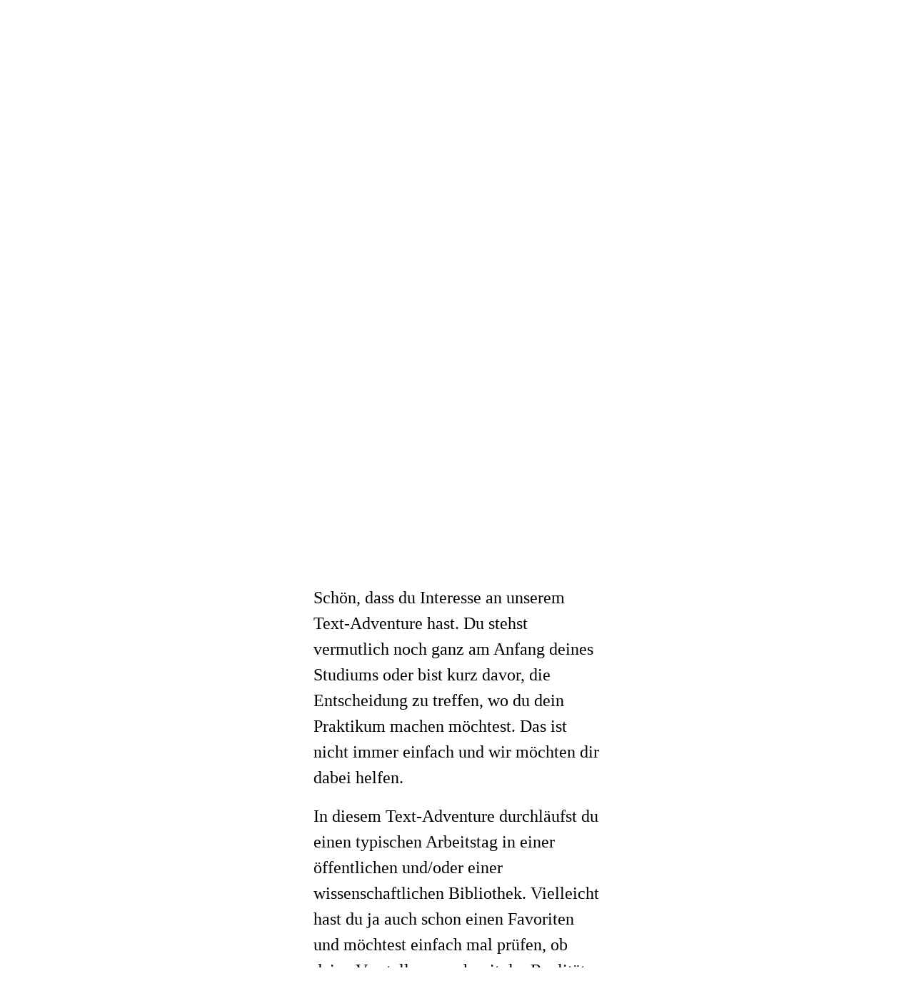

--- FILE ---
content_type: text/html; charset=UTF-8
request_url: https://bim-praktikumsblog.de/text-adventure-entscheidungshilfe-bei-der-praktikumswahl/
body_size: 8115
content:
<!DOCTYPE html>

<html lang="de-DE">

	<head>

		<meta http-equiv="content-type" content="text/html" charset="UTF-8" />
		<meta name="viewport" content="width=device-width, initial-scale=1.0" >

		<link rel="profile" href="http://gmpg.org/xfn/11">

		<title>Text Adventure &#8211; Entscheidungshilfe bei der Praktikumswahl &#8211; Science und Fiction</title>
<meta name='robots' content='max-image-preview:large' />
<link rel='dns-prefetch' href='//s.w.org' />
<link rel="alternate" type="application/rss+xml" title="Science und Fiction &raquo; Feed" href="https://bim-praktikumsblog.de/feed/" />
<link rel="alternate" type="application/rss+xml" title="Science und Fiction &raquo; Kommentar-Feed" href="https://bim-praktikumsblog.de/comments/feed/" />
<link rel="alternate" type="application/rss+xml" title="Science und Fiction &raquo; Text Adventure &#8211; Entscheidungshilfe bei der Praktikumswahl Kommentar-Feed" href="https://bim-praktikumsblog.de/text-adventure-entscheidungshilfe-bei-der-praktikumswahl/feed/" />
		<script type="text/javascript">
			window._wpemojiSettings = {"baseUrl":"https:\/\/s.w.org\/images\/core\/emoji\/13.0.1\/72x72\/","ext":".png","svgUrl":"https:\/\/s.w.org\/images\/core\/emoji\/13.0.1\/svg\/","svgExt":".svg","source":{"concatemoji":"https:\/\/bim-praktikumsblog.de\/wp-includes\/js\/wp-emoji-release.min.js?ver=5.7.2"}};
			!function(e,a,t){var n,r,o,i=a.createElement("canvas"),p=i.getContext&&i.getContext("2d");function s(e,t){var a=String.fromCharCode;p.clearRect(0,0,i.width,i.height),p.fillText(a.apply(this,e),0,0);e=i.toDataURL();return p.clearRect(0,0,i.width,i.height),p.fillText(a.apply(this,t),0,0),e===i.toDataURL()}function c(e){var t=a.createElement("script");t.src=e,t.defer=t.type="text/javascript",a.getElementsByTagName("head")[0].appendChild(t)}for(o=Array("flag","emoji"),t.supports={everything:!0,everythingExceptFlag:!0},r=0;r<o.length;r++)t.supports[o[r]]=function(e){if(!p||!p.fillText)return!1;switch(p.textBaseline="top",p.font="600 32px Arial",e){case"flag":return s([127987,65039,8205,9895,65039],[127987,65039,8203,9895,65039])?!1:!s([55356,56826,55356,56819],[55356,56826,8203,55356,56819])&&!s([55356,57332,56128,56423,56128,56418,56128,56421,56128,56430,56128,56423,56128,56447],[55356,57332,8203,56128,56423,8203,56128,56418,8203,56128,56421,8203,56128,56430,8203,56128,56423,8203,56128,56447]);case"emoji":return!s([55357,56424,8205,55356,57212],[55357,56424,8203,55356,57212])}return!1}(o[r]),t.supports.everything=t.supports.everything&&t.supports[o[r]],"flag"!==o[r]&&(t.supports.everythingExceptFlag=t.supports.everythingExceptFlag&&t.supports[o[r]]);t.supports.everythingExceptFlag=t.supports.everythingExceptFlag&&!t.supports.flag,t.DOMReady=!1,t.readyCallback=function(){t.DOMReady=!0},t.supports.everything||(n=function(){t.readyCallback()},a.addEventListener?(a.addEventListener("DOMContentLoaded",n,!1),e.addEventListener("load",n,!1)):(e.attachEvent("onload",n),a.attachEvent("onreadystatechange",function(){"complete"===a.readyState&&t.readyCallback()})),(n=t.source||{}).concatemoji?c(n.concatemoji):n.wpemoji&&n.twemoji&&(c(n.twemoji),c(n.wpemoji)))}(window,document,window._wpemojiSettings);
		</script>
		<style type="text/css">
img.wp-smiley,
img.emoji {
	display: inline !important;
	border: none !important;
	box-shadow: none !important;
	height: 1em !important;
	width: 1em !important;
	margin: 0 .07em !important;
	vertical-align: -0.1em !important;
	background: none !important;
	padding: 0 !important;
}
</style>
	<link rel='stylesheet' id='sgr_main-css'  href='https://bim-praktikumsblog.de/wp-content/plugins/simple-google-recaptcha/sgr.css?ver=1623408864' type='text/css' media='all' />
<link rel='stylesheet' id='wp-block-library-css'  href='https://bim-praktikumsblog.de/wp-includes/css/dist/block-library/style.min.css?ver=5.7.2' type='text/css' media='all' />
<link rel='stylesheet' id='pb-accordion-blocks-style-css'  href='https://bim-praktikumsblog.de/wp-content/plugins/accordion-blocks/build/index.css?ver=1.3.5' type='text/css' media='all' />
<link rel='stylesheet' id='h5p-plugin-styles-css'  href='https://bim-praktikumsblog.de/wp-content/plugins/h5p/h5p-php-library/styles/h5p.css?ver=1.15.3' type='text/css' media='all' />
<link rel='stylesheet' id='elementor-icons-css'  href='https://bim-praktikumsblog.de/wp-content/plugins/elementor/assets/lib/eicons/css/elementor-icons.min.css?ver=5.12.0' type='text/css' media='all' />
<link rel='stylesheet' id='elementor-frontend-css'  href='https://bim-praktikumsblog.de/wp-content/plugins/elementor/assets/css/frontend.min.css?ver=3.4.3' type='text/css' media='all' />
<style id='elementor-frontend-inline-css' type='text/css'>
@font-face{font-family:eicons;src:url(https://bim-praktikumsblog.de/wp-content/plugins/elementor/assets/lib/eicons/fonts/eicons.eot?5.10.0);src:url(https://bim-praktikumsblog.de/wp-content/plugins/elementor/assets/lib/eicons/fonts/eicons.eot?5.10.0#iefix) format("embedded-opentype"),url(https://bim-praktikumsblog.de/wp-content/plugins/elementor/assets/lib/eicons/fonts/eicons.woff2?5.10.0) format("woff2"),url(https://bim-praktikumsblog.de/wp-content/plugins/elementor/assets/lib/eicons/fonts/eicons.woff?5.10.0) format("woff"),url(https://bim-praktikumsblog.de/wp-content/plugins/elementor/assets/lib/eicons/fonts/eicons.ttf?5.10.0) format("truetype"),url(https://bim-praktikumsblog.de/wp-content/plugins/elementor/assets/lib/eicons/fonts/eicons.svg?5.10.0#eicon) format("svg");font-weight:400;font-style:normal}
.elementor-kit-857{--e-global-color-primary:#6EC1E4;--e-global-color-secondary:#54595F;--e-global-color-text:#7A7A7A;--e-global-color-accent:#61CE70;--e-global-typography-primary-font-family:"Roboto";--e-global-typography-primary-font-weight:600;--e-global-typography-secondary-font-family:"Roboto Slab";--e-global-typography-secondary-font-weight:400;--e-global-typography-text-font-family:"Roboto";--e-global-typography-text-font-weight:400;--e-global-typography-accent-font-family:"Roboto";--e-global-typography-accent-font-weight:500;}.elementor-section.elementor-section-boxed > .elementor-container{max-width:1140px;}.elementor-widget:not(:last-child){margin-bottom:20px;}{}h1.entry-title{display:var(--page-title-display);}@media(max-width:1024px){.elementor-section.elementor-section-boxed > .elementor-container{max-width:1024px;}}@media(max-width:767px){.elementor-section.elementor-section-boxed > .elementor-container{max-width:767px;}}
.elementor-widget-heading .elementor-heading-title{color:var( --e-global-color-primary );font-family:var( --e-global-typography-primary-font-family ), Sans-serif;font-weight:var( --e-global-typography-primary-font-weight );}.elementor-widget-image .widget-image-caption{color:var( --e-global-color-text );font-family:var( --e-global-typography-text-font-family ), Sans-serif;font-weight:var( --e-global-typography-text-font-weight );}.elementor-widget-text-editor{color:var( --e-global-color-text );font-family:var( --e-global-typography-text-font-family ), Sans-serif;font-weight:var( --e-global-typography-text-font-weight );}.elementor-widget-text-editor.elementor-drop-cap-view-stacked .elementor-drop-cap{background-color:var( --e-global-color-primary );}.elementor-widget-text-editor.elementor-drop-cap-view-framed .elementor-drop-cap, .elementor-widget-text-editor.elementor-drop-cap-view-default .elementor-drop-cap{color:var( --e-global-color-primary );border-color:var( --e-global-color-primary );}.elementor-widget-button .elementor-button{font-family:var( --e-global-typography-accent-font-family ), Sans-serif;font-weight:var( --e-global-typography-accent-font-weight );background-color:var( --e-global-color-accent );}.elementor-widget-divider{--divider-color:var( --e-global-color-secondary );}.elementor-widget-divider .elementor-divider__text{color:var( --e-global-color-secondary );font-family:var( --e-global-typography-secondary-font-family ), Sans-serif;font-weight:var( --e-global-typography-secondary-font-weight );}.elementor-widget-divider.elementor-view-stacked .elementor-icon{background-color:var( --e-global-color-secondary );}.elementor-widget-divider.elementor-view-framed .elementor-icon, .elementor-widget-divider.elementor-view-default .elementor-icon{color:var( --e-global-color-secondary );border-color:var( --e-global-color-secondary );}.elementor-widget-divider.elementor-view-framed .elementor-icon, .elementor-widget-divider.elementor-view-default .elementor-icon svg{fill:var( --e-global-color-secondary );}.elementor-widget-image-box .elementor-image-box-title{color:var( --e-global-color-primary );font-family:var( --e-global-typography-primary-font-family ), Sans-serif;font-weight:var( --e-global-typography-primary-font-weight );}.elementor-widget-image-box .elementor-image-box-description{color:var( --e-global-color-text );font-family:var( --e-global-typography-text-font-family ), Sans-serif;font-weight:var( --e-global-typography-text-font-weight );}.elementor-widget-icon.elementor-view-stacked .elementor-icon{background-color:var( --e-global-color-primary );}.elementor-widget-icon.elementor-view-framed .elementor-icon, .elementor-widget-icon.elementor-view-default .elementor-icon{color:var( --e-global-color-primary );border-color:var( --e-global-color-primary );}.elementor-widget-icon.elementor-view-framed .elementor-icon, .elementor-widget-icon.elementor-view-default .elementor-icon svg{fill:var( --e-global-color-primary );}.elementor-widget-icon-box.elementor-view-stacked .elementor-icon{background-color:var( --e-global-color-primary );}.elementor-widget-icon-box.elementor-view-framed .elementor-icon, .elementor-widget-icon-box.elementor-view-default .elementor-icon{fill:var( --e-global-color-primary );color:var( --e-global-color-primary );border-color:var( --e-global-color-primary );}.elementor-widget-icon-box .elementor-icon-box-title{color:var( --e-global-color-primary );}.elementor-widget-icon-box .elementor-icon-box-title, .elementor-widget-icon-box .elementor-icon-box-title a{font-family:var( --e-global-typography-primary-font-family ), Sans-serif;font-weight:var( --e-global-typography-primary-font-weight );}.elementor-widget-icon-box .elementor-icon-box-description{color:var( --e-global-color-text );font-family:var( --e-global-typography-text-font-family ), Sans-serif;font-weight:var( --e-global-typography-text-font-weight );}.elementor-widget-star-rating .elementor-star-rating__title{color:var( --e-global-color-text );font-family:var( --e-global-typography-text-font-family ), Sans-serif;font-weight:var( --e-global-typography-text-font-weight );}.elementor-widget-image-gallery .gallery-item .gallery-caption{font-family:var( --e-global-typography-accent-font-family ), Sans-serif;font-weight:var( --e-global-typography-accent-font-weight );}.elementor-widget-icon-list .elementor-icon-list-item:not(:last-child):after{border-color:var( --e-global-color-text );}.elementor-widget-icon-list .elementor-icon-list-icon i{color:var( --e-global-color-primary );}.elementor-widget-icon-list .elementor-icon-list-icon svg{fill:var( --e-global-color-primary );}.elementor-widget-icon-list .elementor-icon-list-text{color:var( --e-global-color-secondary );}.elementor-widget-icon-list .elementor-icon-list-item > .elementor-icon-list-text, .elementor-widget-icon-list .elementor-icon-list-item > a{font-family:var( --e-global-typography-text-font-family ), Sans-serif;font-weight:var( --e-global-typography-text-font-weight );}.elementor-widget-counter .elementor-counter-number-wrapper{color:var( --e-global-color-primary );font-family:var( --e-global-typography-primary-font-family ), Sans-serif;font-weight:var( --e-global-typography-primary-font-weight );}.elementor-widget-counter .elementor-counter-title{color:var( --e-global-color-secondary );font-family:var( --e-global-typography-secondary-font-family ), Sans-serif;font-weight:var( --e-global-typography-secondary-font-weight );}.elementor-widget-progress .elementor-progress-wrapper .elementor-progress-bar{background-color:var( --e-global-color-primary );}.elementor-widget-progress .elementor-title{color:var( --e-global-color-primary );font-family:var( --e-global-typography-text-font-family ), Sans-serif;font-weight:var( --e-global-typography-text-font-weight );}.elementor-widget-testimonial .elementor-testimonial-content{color:var( --e-global-color-text );font-family:var( --e-global-typography-text-font-family ), Sans-serif;font-weight:var( --e-global-typography-text-font-weight );}.elementor-widget-testimonial .elementor-testimonial-name{color:var( --e-global-color-primary );font-family:var( --e-global-typography-primary-font-family ), Sans-serif;font-weight:var( --e-global-typography-primary-font-weight );}.elementor-widget-testimonial .elementor-testimonial-job{color:var( --e-global-color-secondary );font-family:var( --e-global-typography-secondary-font-family ), Sans-serif;font-weight:var( --e-global-typography-secondary-font-weight );}.elementor-widget-tabs .elementor-tab-title, .elementor-widget-tabs .elementor-tab-title a{color:var( --e-global-color-primary );}.elementor-widget-tabs .elementor-tab-title.elementor-active,
					 .elementor-widget-tabs .elementor-tab-title.elementor-active a{color:var( --e-global-color-accent );}.elementor-widget-tabs .elementor-tab-title{font-family:var( --e-global-typography-primary-font-family ), Sans-serif;font-weight:var( --e-global-typography-primary-font-weight );}.elementor-widget-tabs .elementor-tab-content{color:var( --e-global-color-text );font-family:var( --e-global-typography-text-font-family ), Sans-serif;font-weight:var( --e-global-typography-text-font-weight );}.elementor-widget-accordion .elementor-accordion-icon, .elementor-widget-accordion .elementor-accordion-title{color:var( --e-global-color-primary );}.elementor-widget-accordion .elementor-accordion-icon svg{fill:var( --e-global-color-primary );}.elementor-widget-accordion .elementor-active .elementor-accordion-icon, .elementor-widget-accordion .elementor-active .elementor-accordion-title{color:var( --e-global-color-accent );}.elementor-widget-accordion .elementor-active .elementor-accordion-icon svg{fill:var( --e-global-color-accent );}.elementor-widget-accordion .elementor-accordion-title{font-family:var( --e-global-typography-primary-font-family ), Sans-serif;font-weight:var( --e-global-typography-primary-font-weight );}.elementor-widget-accordion .elementor-tab-content{color:var( --e-global-color-text );font-family:var( --e-global-typography-text-font-family ), Sans-serif;font-weight:var( --e-global-typography-text-font-weight );}.elementor-widget-toggle .elementor-toggle-title, .elementor-widget-toggle .elementor-toggle-icon{color:var( --e-global-color-primary );}.elementor-widget-toggle .elementor-toggle-icon svg{fill:var( --e-global-color-primary );}.elementor-widget-toggle .elementor-tab-title.elementor-active a, .elementor-widget-toggle .elementor-tab-title.elementor-active .elementor-toggle-icon{color:var( --e-global-color-accent );}.elementor-widget-toggle .elementor-toggle-title{font-family:var( --e-global-typography-primary-font-family ), Sans-serif;font-weight:var( --e-global-typography-primary-font-weight );}.elementor-widget-toggle .elementor-tab-content{color:var( --e-global-color-text );font-family:var( --e-global-typography-text-font-family ), Sans-serif;font-weight:var( --e-global-typography-text-font-weight );}.elementor-widget-alert .elementor-alert-title{font-family:var( --e-global-typography-primary-font-family ), Sans-serif;font-weight:var( --e-global-typography-primary-font-weight );}.elementor-widget-alert .elementor-alert-description{font-family:var( --e-global-typography-text-font-family ), Sans-serif;font-weight:var( --e-global-typography-text-font-weight );}.elementor-widget-text-path{font-family:var( --e-global-typography-text-font-family ), Sans-serif;font-weight:var( --e-global-typography-text-font-weight );}
.elementor-1002 .elementor-element.elementor-element-b4ba3bf > .elementor-container{max-width:870px;}.elementor-1002 .elementor-element.elementor-element-ae45f05 .elementor-spacer-inner{height:50px;}.elementor-1002 .elementor-element.elementor-element-4bec0ba{text-align:center;}.elementor-1002 .elementor-element.elementor-element-4bec0ba .elementor-heading-title{color:#000000;}.elementor-1002 .elementor-element.elementor-element-205d5b4 .elementor-heading-title{color:#525050;font-family:"Roboto", Sans-serif;font-size:15px;font-weight:100;font-style:italic;}.elementor-1002 .elementor-element.elementor-element-19275c6{--divider-border-style:solid;--divider-color:#000;--divider-border-width:1px;}.elementor-1002 .elementor-element.elementor-element-19275c6 .elementor-divider-separator{width:100%;}.elementor-1002 .elementor-element.elementor-element-19275c6 .elementor-divider{padding-top:15px;padding-bottom:15px;}.elementor-1002 .elementor-element.elementor-element-d241515 > .elementor-container{max-width:870px;}.elementor-1002 .elementor-element.elementor-element-c853928 > .elementor-widget-container{margin:-2px -2px -2px -2px;}.elementor-1002 .elementor-element.elementor-element-c853928{width:100%;max-width:100%;align-self:center;}.elementor-1002 .elementor-element.elementor-element-aee1493{--divider-border-style:solid;--divider-color:#000;--divider-border-width:1px;}.elementor-1002 .elementor-element.elementor-element-aee1493 .elementor-divider-separator{width:100%;}.elementor-1002 .elementor-element.elementor-element-aee1493 .elementor-divider{padding-top:15px;padding-bottom:15px;}
</style>
<link rel='stylesheet' id='font-awesome-5-all-css'  href='https://bim-praktikumsblog.de/wp-content/plugins/elementor/assets/lib/font-awesome/css/all.min.css?ver=3.4.3' type='text/css' media='all' />
<link rel='stylesheet' id='font-awesome-4-shim-css'  href='https://bim-praktikumsblog.de/wp-content/plugins/elementor/assets/lib/font-awesome/css/v4-shims.min.css?ver=3.4.3' type='text/css' media='all' />
<link rel='stylesheet' id='google-fonts-1-css'  href='https://fonts.googleapis.com/css?family=Roboto%3A100%2C100italic%2C200%2C200italic%2C300%2C300italic%2C400%2C400italic%2C500%2C500italic%2C600%2C600italic%2C700%2C700italic%2C800%2C800italic%2C900%2C900italic%7CRoboto+Slab%3A100%2C100italic%2C200%2C200italic%2C300%2C300italic%2C400%2C400italic%2C500%2C500italic%2C600%2C600italic%2C700%2C700italic%2C800%2C800italic%2C900%2C900italic&#038;display=auto&#038;ver=5.7.2' type='text/css' media='all' />
<link rel='stylesheet' id='hemingway_googleFonts-css'  href='https://fonts.googleapis.com/css?family=Lato%3A400%2C700%2C400italic%2C700italic%7CRaleway%3A400%2C700' type='text/css' media='all' />
<link rel='stylesheet' id='hemingway_style-css'  href='https://bim-praktikumsblog.de/wp-content/themes/hemingway/style.css?ver=2.1.2' type='text/css' media='all' />
<script type='text/javascript' id='sgr_main-js-extra'>
/* <![CDATA[ */
var sgr_main = {"sgr_site_key":"6LeZvqUZAAAAAG2t69CWdcdgRyF-ep_aQ-hXQ5SG"};
/* ]]> */
</script>
<script type='text/javascript' src='https://bim-praktikumsblog.de/wp-content/plugins/simple-google-recaptcha/sgr.js?ver=1623408864' id='sgr_main-js'></script>
<script type='text/javascript' src='https://bim-praktikumsblog.de/wp-includes/js/jquery/jquery.min.js?ver=3.5.1' id='jquery-core-js'></script>
<script type='text/javascript' src='https://bim-praktikumsblog.de/wp-includes/js/jquery/jquery-migrate.min.js?ver=3.3.2' id='jquery-migrate-js'></script>
<script type='text/javascript' id='accordions_js-js-extra'>
/* <![CDATA[ */
var accordions_ajax = {"accordions_ajaxurl":"https:\/\/bim-praktikumsblog.de\/wp-admin\/admin-ajax.php"};
/* ]]> */
</script>
<script type='text/javascript' src='https://bim-praktikumsblog.de/wp-content/plugins/accordions/assets/frontend/js/scripts.js?ver=5.7.2' id='accordions_js-js'></script>
<script type='text/javascript' src='https://bim-praktikumsblog.de/wp-content/plugins/elementor/assets/lib/font-awesome/js/v4-shims.min.js?ver=3.4.3' id='font-awesome-4-shim-js'></script>
<link rel="https://api.w.org/" href="https://bim-praktikumsblog.de/wp-json/" /><link rel="alternate" type="application/json" href="https://bim-praktikumsblog.de/wp-json/wp/v2/posts/1002" /><link rel="EditURI" type="application/rsd+xml" title="RSD" href="https://bim-praktikumsblog.de/xmlrpc.php?rsd" />
<link rel="wlwmanifest" type="application/wlwmanifest+xml" href="https://bim-praktikumsblog.de/wp-includes/wlwmanifest.xml" /> 
<meta name="generator" content="WordPress 5.7.2" />
<link rel="canonical" href="https://bim-praktikumsblog.de/text-adventure-entscheidungshilfe-bei-der-praktikumswahl/" />
<link rel='shortlink' href='https://bim-praktikumsblog.de/?p=1002' />
<link rel="alternate" type="application/json+oembed" href="https://bim-praktikumsblog.de/wp-json/oembed/1.0/embed?url=https%3A%2F%2Fbim-praktikumsblog.de%2Ftext-adventure-entscheidungshilfe-bei-der-praktikumswahl%2F" />
<link rel="alternate" type="text/xml+oembed" href="https://bim-praktikumsblog.de/wp-json/oembed/1.0/embed?url=https%3A%2F%2Fbim-praktikumsblog.de%2Ftext-adventure-entscheidungshilfe-bei-der-praktikumswahl%2F&#038;format=xml" />
<style type="text/css"><!-- Customizer CSS -->::selection { background-color: #1e73be; }.featured-media .sticky-post { background-color: #1e73be; }fieldset legend { background-color: #1e73be; }:root .has-accent-background-color { background-color: #1e73be; }button:hover { background-color: #1e73be; }.button:hover { background-color: #1e73be; }.faux-button:hover { background-color: #1e73be; }a.more-link:hover { background-color: #1e73be; }.wp-block-button__link:hover { background-color: #1e73be; }.is-style-outline .wp-block-button__link.has-accent-color:hover { background-color: #1e73be; }.wp-block-file__button:hover { background-color: #1e73be; }input[type="button"]:hover { background-color: #1e73be; }input[type="reset"]:hover { background-color: #1e73be; }input[type="submit"]:hover { background-color: #1e73be; }.post-tags a:hover { background-color: #1e73be; }.content #respond input[type="submit"]:hover { background-color: #1e73be; }.search-form .search-submit { background-color: #1e73be; }.sidebar .tagcloud a:hover { background-color: #1e73be; }.footer .tagcloud a:hover { background-color: #1e73be; }.is-style-outline .wp-block-button__link.has-accent-color:hover { border-color: #1e73be; }.post-tags a:hover:after { border-right-color: #1e73be; }a { color: #1e73be; }.blog-title a:hover { color: #1e73be; }.blog-menu a:hover { color: #1e73be; }.post-title a:hover { color: #1e73be; }.post-meta a:hover { color: #1e73be; }.blog .format-quote blockquote cite a:hover { color: #1e73be; }:root .has-accent-color { color: #1e73be; }.post-categories a { color: #1e73be; }.post-categories a:hover { color: #1e73be; }.post-nav a:hover { color: #1e73be; }.archive-nav a:hover { color: #1e73be; }.comment-meta-content cite a:hover { color: #1e73be; }.comment-meta-content p a:hover { color: #1e73be; }.comment-actions a:hover { color: #1e73be; }#cancel-comment-reply-link { color: #1e73be; }#cancel-comment-reply-link:hover { color: #1e73be; }.widget-title a { color: #1e73be; }.widget-title a:hover { color: #1e73be; }.widget_text a { color: #1e73be; }.widget_text a:hover { color: #1e73be; }.widget_rss a { color: #1e73be; }.widget_rss a:hover { color: #1e73be; }.widget_archive a { color: #1e73be; }.widget_archive a:hover { color: #1e73be; }.widget_meta a { color: #1e73be; }.widget_meta a:hover { color: #1e73be; }.widget_recent_comments a { color: #1e73be; }.widget_recent_comments a:hover { color: #1e73be; }.widget_pages a { color: #1e73be; }.widget_pages a:hover { color: #1e73be; }.widget_links a { color: #1e73be; }.widget_links a:hover { color: #1e73be; }.widget_recent_entries a { color: #1e73be; }.widget_recent_entries a:hover { color: #1e73be; }.widget_categories a { color: #1e73be; }.widget_categories a:hover { color: #1e73be; }#wp-calendar a { color: #1e73be; }#wp-calendar a:hover { color: #1e73be; }#wp-calendar tfoot a:hover { color: #1e73be; }.wp-calendar-nav a:hover { color: #1e73be; }.widgetmore a { color: #1e73be; }.widgetmore a:hover { color: #1e73be; }</style><!-- /Customizer CSS --><style type="text/css" id="custom-background-css">
body.custom-background { background-color: #ffffff; }
</style>
	
	</head>
	
	<body class="post-template-default single single-post postid-1002 single-format-standard custom-background elementor-default elementor-template-full-width elementor-kit-857 elementor-page elementor-page-1002">

		
		<a class="skip-link button" href="#site-content">Skip to the content</a>
	
		<div class="big-wrapper">
	
			<div class="header-cover section bg-dark-light no-padding">

						
				<div class="header section" style="background-image: url( https://bim-praktikumsblog.de/wp-content/uploads/2022/06/cropped-Bild-2.jpg );">
							
					<div class="header-inner section-inner">
					
											
							<div class="blog-info">
							
																	<div class="blog-title">
										<a href="https://bim-praktikumsblog.de" rel="home">Science und Fiction</a>
									</div>
																
																	<p class="blog-description">Geschichten aus Bibliotheks- und Informationsmanagement</p>
															
							</div><!-- .blog-info -->
							
															
					</div><!-- .header-inner -->
								
				</div><!-- .header -->
			
			</div><!-- .bg-dark -->
			
			<div class="navigation section no-padding bg-dark">
			
				<div class="navigation-inner section-inner group">
				
					<div class="toggle-container section-inner hidden">
			
						<button type="button" class="nav-toggle toggle">
							<div class="bar"></div>
							<div class="bar"></div>
							<div class="bar"></div>
							<span class="screen-reader-text">Mobile-Menü ein-/ausblenden</span>
						</button>
						
						<button type="button" class="search-toggle toggle">
							<div class="metal"></div>
							<div class="glass"></div>
							<div class="handle"></div>
							<span class="screen-reader-text">Suchfeld ein-/ausblenden</span>
						</button>
											
					</div><!-- .toggle-container -->
					
					<div class="blog-search hidden">
						<form role="search" method="get" class="search-form" action="https://bim-praktikumsblog.de/">
				<label>
					<span class="screen-reader-text">Suche nach:</span>
					<input type="search" class="search-field" placeholder="Suche&#160;&hellip;" value="" name="s" />
				</label>
				<input type="submit" class="search-submit" value="Suche" />
			</form>					</div><!-- .blog-search -->
				
					<ul class="blog-menu">
						<li id="menu-item-59" class="menu-item menu-item-type-custom menu-item-object-custom menu-item-home menu-item-59"><a href="https://bim-praktikumsblog.de/">Home</a></li>
<li id="menu-item-2307" class="menu-item menu-item-type-post_type menu-item-object-page menu-item-has-children menu-item-2307"><a href="https://bim-praktikumsblog.de/rund-ums-praktikum-2/">Rund ums Praktikum</a>
<ul class="sub-menu">
	<li id="menu-item-889" class="menu-item menu-item-type-post_type menu-item-object-page menu-item-889"><a href="https://bim-praktikumsblog.de/praktikumsalltag/">Infos zum Praktikum</a></li>
	<li id="menu-item-1795" class="menu-item menu-item-type-post_type menu-item-object-page menu-item-1795"><a href="https://bim-praktikumsblog.de/praktikum-finden/">Praktikum finden</a></li>
</ul>
</li>
<li id="menu-item-847" class="menu-item menu-item-type-post_type menu-item-object-page menu-item-847"><a href="https://bim-praktikumsblog.de/projekt-im-praktikum/">Projekt im Praktikum</a></li>
<li id="menu-item-1796" class="menu-item menu-item-type-post_type menu-item-object-page menu-item-has-children menu-item-1796"><a href="https://bim-praktikumsblog.de/praktikumserfahrungen/">Praktikumserfahrung</a>
<ul class="sub-menu">
	<li id="menu-item-2898" class="menu-item menu-item-type-post_type menu-item-object-page menu-item-2898"><a href="https://bim-praktikumsblog.de/allgemeines/">Allgemeines</a></li>
	<li id="menu-item-2889" class="menu-item menu-item-type-post_type menu-item-object-page menu-item-2889"><a href="https://bim-praktikumsblog.de/praktikumserfahrung-oebs/">Öffentliche Bibliotheken</a></li>
	<li id="menu-item-2891" class="menu-item menu-item-type-post_type menu-item-object-page menu-item-2891"><a href="https://bim-praktikumsblog.de/praktikumserfahrungen-wb/">Wissenschaftliche Bibliotheken</a></li>
	<li id="menu-item-2895" class="menu-item menu-item-type-post_type menu-item-object-page menu-item-2895"><a href="https://bim-praktikumsblog.de/informationseinrichtungen-2/">Informations-einrichtungen</a></li>
</ul>
</li>
<li id="menu-item-302" class="menu-item menu-item-type-post_type menu-item-object-page menu-item-302"><a href="https://bim-praktikumsblog.de/prakticast-2/">PraktiCast</a></li>
<li id="menu-item-2603" class="menu-item menu-item-type-post_type menu-item-object-page menu-item-2603"><a href="https://bim-praktikumsblog.de/spielwiese/">Fiktion &#038; Vision</a></li>
					 </ul><!-- .blog-menu -->
					 
					 <ul class="mobile-menu">
					
						<li class="menu-item menu-item-type-custom menu-item-object-custom menu-item-home menu-item-59"><a href="https://bim-praktikumsblog.de/">Home</a></li>
<li class="menu-item menu-item-type-post_type menu-item-object-page menu-item-has-children menu-item-2307"><a href="https://bim-praktikumsblog.de/rund-ums-praktikum-2/">Rund ums Praktikum</a>
<ul class="sub-menu">
	<li class="menu-item menu-item-type-post_type menu-item-object-page menu-item-889"><a href="https://bim-praktikumsblog.de/praktikumsalltag/">Infos zum Praktikum</a></li>
	<li class="menu-item menu-item-type-post_type menu-item-object-page menu-item-1795"><a href="https://bim-praktikumsblog.de/praktikum-finden/">Praktikum finden</a></li>
</ul>
</li>
<li class="menu-item menu-item-type-post_type menu-item-object-page menu-item-847"><a href="https://bim-praktikumsblog.de/projekt-im-praktikum/">Projekt im Praktikum</a></li>
<li class="menu-item menu-item-type-post_type menu-item-object-page menu-item-has-children menu-item-1796"><a href="https://bim-praktikumsblog.de/praktikumserfahrungen/">Praktikumserfahrung</a>
<ul class="sub-menu">
	<li class="menu-item menu-item-type-post_type menu-item-object-page menu-item-2898"><a href="https://bim-praktikumsblog.de/allgemeines/">Allgemeines</a></li>
	<li class="menu-item menu-item-type-post_type menu-item-object-page menu-item-2889"><a href="https://bim-praktikumsblog.de/praktikumserfahrung-oebs/">Öffentliche Bibliotheken</a></li>
	<li class="menu-item menu-item-type-post_type menu-item-object-page menu-item-2891"><a href="https://bim-praktikumsblog.de/praktikumserfahrungen-wb/">Wissenschaftliche Bibliotheken</a></li>
	<li class="menu-item menu-item-type-post_type menu-item-object-page menu-item-2895"><a href="https://bim-praktikumsblog.de/informationseinrichtungen-2/">Informations-einrichtungen</a></li>
</ul>
</li>
<li class="menu-item menu-item-type-post_type menu-item-object-page menu-item-302"><a href="https://bim-praktikumsblog.de/prakticast-2/">PraktiCast</a></li>
<li class="menu-item menu-item-type-post_type menu-item-object-page menu-item-2603"><a href="https://bim-praktikumsblog.de/spielwiese/">Fiktion &#038; Vision</a></li>
						
					 </ul><!-- .mobile-menu -->
				 
				</div><!-- .navigation-inner -->
				
			</div><!-- .navigation -->		<div data-elementor-type="wp-post" data-elementor-id="1002" class="elementor elementor-1002" data-elementor-settings="[]">
							<div class="elementor-section-wrap">
							<section class="elementor-section elementor-top-section elementor-element elementor-element-b4ba3bf elementor-section-boxed elementor-section-height-default elementor-section-height-default" data-id="b4ba3bf" data-element_type="section">
						<div class="elementor-container elementor-column-gap-default">
					<div class="elementor-column elementor-col-100 elementor-top-column elementor-element elementor-element-981c5f0" data-id="981c5f0" data-element_type="column">
			<div class="elementor-widget-wrap elementor-element-populated">
								<div class="elementor-element elementor-element-ae45f05 elementor-widget elementor-widget-spacer" data-id="ae45f05" data-element_type="widget" data-widget_type="spacer.default">
				<div class="elementor-widget-container">
					<div class="elementor-spacer">
			<div class="elementor-spacer-inner"></div>
		</div>
				</div>
				</div>
				<div class="elementor-element elementor-element-4bec0ba elementor-widget elementor-widget-heading" data-id="4bec0ba" data-element_type="widget" data-widget_type="heading.default">
				<div class="elementor-widget-container">
			<h2 class="elementor-heading-title elementor-size-default">Text Adventure - Entscheidungshilfe bei der Praktikumswahl</h2>		</div>
				</div>
				<div class="elementor-element elementor-element-205d5b4 elementor-widget elementor-widget-heading" data-id="205d5b4" data-element_type="widget" data-widget_type="heading.default">
				<div class="elementor-widget-container">
			<p class="elementor-heading-title elementor-size-default">- Friederike Dorenkamp, Sigrun Herwig, Florian-M.Paul</p>		</div>
				</div>
				<div class="elementor-element elementor-element-19275c6 elementor-widget-divider--view-line elementor-widget elementor-widget-divider" data-id="19275c6" data-element_type="widget" data-widget_type="divider.default">
				<div class="elementor-widget-container">
					<div class="elementor-divider">
			<span class="elementor-divider-separator">
						</span>
		</div>
				</div>
				</div>
					</div>
		</div>
							</div>
		</section>
				<section class="elementor-section elementor-top-section elementor-element elementor-element-d241515 elementor-section-boxed elementor-section-height-default elementor-section-height-default" data-id="d241515" data-element_type="section">
						<div class="elementor-container elementor-column-gap-default">
					<div class="elementor-column elementor-col-100 elementor-top-column elementor-element elementor-element-e294b11" data-id="e294b11" data-element_type="column">
			<div class="elementor-widget-wrap elementor-element-populated">
								<div class="elementor-element elementor-element-c853928 elementor-widget__width-inherit elementor-widget elementor-widget-shortcode" data-id="c853928" data-element_type="widget" data-widget_type="shortcode.default">
				<div class="elementor-widget-container">
					<div class="elementor-shortcode"><script type="text/javascript">
var heightAdjustment = 112;
var autoscroll = 1;
var scrollAdjustment = 100;
var myIframeTop = null;

window.addEventListener('message', function(e) {

  //var $iframe = jQuery("#my_iframe");
  var eventName = e.data[0];
  var data = e.data[1];
  switch(eventName) {
    case 'setHeight':
      //$iframe.height(data);
      fixData = data + heightAdjustment;
      document.getElementById("my_iframe").style.height = fixData + "px";
      if(autoscroll){
        window.scrollTo({
          top: myIframeTop,
          left: 0,
          behavior: 'smooth'
        });
      }
      break;
  }
}, false);

function EmbedTwineCacheIframe(){
    var myIframeEl = document.getElementById("my_iframe");
    var position = myIframeEl.getBoundingClientRect();
    myIframeTop = position.top - scrollAdjustment;
}

setTimeout(EmbedTwineCacheIframe, 50);

</script>
<div><iframe id="my_iframe" src="/wp-content/uploads/embed-twine/Text_Adventure_Herwig_Dorenkamp_Paul.html" scrolling="yes" width="100%"></iframe></div> </div>
				</div>
				</div>
				<div class="elementor-element elementor-element-aee1493 elementor-widget-divider--view-line elementor-widget elementor-widget-divider" data-id="aee1493" data-element_type="widget" data-widget_type="divider.default">
				<div class="elementor-widget-container">
					<div class="elementor-divider">
			<span class="elementor-divider-separator">
						</span>
		</div>
				</div>
				</div>
					</div>
		</div>
							</div>
		</section>
						</div>
					</div>
			<div class="footer section large-padding bg-dark">
		
		<div class="footer-inner section-inner group">
		
						
				<div class="column column-1 left">
				
					<div class="widgets">
			
						<div id="custom_html-2" class="widget_text widget widget_custom_html"><div class="widget_text widget-content"><div class="textwidget custom-html-widget"><h1 style="font-family: 'Raleway', sans-serif; font-weight: 700;letter-spacing: 1px; font-size: 0.9rem; text-transform: uppercase; color: #ffffff;">
	Social Media
</h1>

<hr style="color: #333333;">

<a href="https://www.instagram.com/haw_dmi/" target="blank" rel="noopener"><img src="https://bim-praktikumsblog.de/wp-content/uploads/2022/06/instagram.png" width="30px" height="30px"> </a>

<a href="https://mobile.twitter.com/dpt_information" target="blank" rel="noopener"><img src="https://bim-praktikumsblog.de/wp-content/uploads/2022/06/twitter.png" width="30px" height="30px" style="margin-left: 10px;"> </a></div></div></div>											
					</div>
					
				</div>
				
			<!-- .footer-a -->
				
			<!-- .footer-b -->
								
						
				<div class="column column-3 left">
			
					<div class="widgets">
			
						<div id="custom_html-3" class="widget_text widget widget_custom_html"><div class="widget_text widget-content"><div class="textwidget custom-html-widget"><h1 style="font-family: 'Raleway', sans-serif; font-weight: 700;letter-spacing: 1px; font-size: 0.9rem; text-transform: uppercase; color: #ffffff;">
	Links
</h1>

<hr style="color: #333333;">

<a href="https://bim-praktikumsblog.de/impressum-datenschutzerklaerung/" target="blank" style="color: #ffffff;" rel="noopener">Impressum &amp; Datenschutz</a></div></div></div>											
					</div><!-- .widgets -->
					
				</div>
				
			<!-- .footer-c -->
					
		</div><!-- .footer-inner -->
	
	</div><!-- .footer -->
	
	<div class="credits section bg-dark no-padding">
	
		<div class="credits-inner section-inner group">
	
			<p class="credits-left">
				&copy; 2026 <a href="https://bim-praktikumsblog.de">Science und Fiction</a>
			</p>
			
			<p class="credits-right">
				<span>Theme von <a href="https://andersnoren.se">Anders Norén</a></span> &mdash; <a title="Nach oben" class="tothetop">Hoch &uarr;</a>
			</p>
					
		</div><!-- .credits-inner -->
		
	</div><!-- .credits -->

</div><!-- .big-wrapper -->

<link rel='stylesheet' id='e-animations-css'  href='https://bim-praktikumsblog.de/wp-content/plugins/elementor/assets/lib/animations/animations.min.css?ver=3.4.3' type='text/css' media='all' />
<script type='text/javascript' src='https://bim-praktikumsblog.de/wp-content/plugins/accordion-blocks/js/accordion-blocks.min.js?ver=1.3.5' id='pb-accordion-blocks-frontend-script-js'></script>
<script type='text/javascript' src='https://bim-praktikumsblog.de/wp-content/themes/hemingway/assets/js/global.js?ver=2.1.2' id='hemingway_global-js'></script>
<script type='text/javascript' src='https://bim-praktikumsblog.de/wp-includes/js/comment-reply.min.js?ver=5.7.2' id='comment-reply-js'></script>
<script type='text/javascript' src='https://bim-praktikumsblog.de/wp-includes/js/wp-embed.min.js?ver=5.7.2' id='wp-embed-js'></script>
<script type='text/javascript' src='https://bim-praktikumsblog.de/wp-content/plugins/elementor/assets/js/webpack.runtime.min.js?ver=3.4.3' id='elementor-webpack-runtime-js'></script>
<script type='text/javascript' src='https://bim-praktikumsblog.de/wp-content/plugins/elementor/assets/js/frontend-modules.min.js?ver=3.4.3' id='elementor-frontend-modules-js'></script>
<script type='text/javascript' src='https://bim-praktikumsblog.de/wp-content/plugins/elementor/assets/lib/waypoints/waypoints.min.js?ver=4.0.2' id='elementor-waypoints-js'></script>
<script type='text/javascript' src='https://bim-praktikumsblog.de/wp-includes/js/jquery/ui/core.min.js?ver=1.12.1' id='jquery-ui-core-js'></script>
<script type='text/javascript' src='https://bim-praktikumsblog.de/wp-content/plugins/elementor/assets/lib/swiper/swiper.min.js?ver=5.3.6' id='swiper-js'></script>
<script type='text/javascript' src='https://bim-praktikumsblog.de/wp-content/plugins/elementor/assets/lib/share-link/share-link.min.js?ver=3.4.3' id='share-link-js'></script>
<script type='text/javascript' src='https://bim-praktikumsblog.de/wp-content/plugins/elementor/assets/lib/dialog/dialog.min.js?ver=4.8.1' id='elementor-dialog-js'></script>
<script type='text/javascript' id='elementor-frontend-js-before'>
var elementorFrontendConfig = {"environmentMode":{"edit":false,"wpPreview":false,"isScriptDebug":false},"i18n":{"shareOnFacebook":"Auf Facebook teilen","shareOnTwitter":"Auf Twitter teilen","pinIt":"Anheften","download":"Download","downloadImage":"Bild downloaden","fullscreen":"Vollbild","zoom":"Zoom","share":"Teilen","playVideo":"Video abspielen","previous":"Zur\u00fcck","next":"Weiter","close":"Schlie\u00dfen"},"is_rtl":false,"breakpoints":{"xs":0,"sm":480,"md":768,"lg":1025,"xl":1440,"xxl":1600},"responsive":{"breakpoints":{"mobile":{"label":"Mobil","value":767,"default_value":767,"direction":"max","is_enabled":true},"mobile_extra":{"label":"Mobile Extra","value":880,"default_value":880,"direction":"max","is_enabled":false},"tablet":{"label":"Tablet","value":1024,"default_value":1024,"direction":"max","is_enabled":true},"tablet_extra":{"label":"Tablet Extra","value":1200,"default_value":1200,"direction":"max","is_enabled":false},"laptop":{"label":"Laptop","value":1366,"default_value":1366,"direction":"max","is_enabled":false},"widescreen":{"label":"Breitbild","value":2400,"default_value":2400,"direction":"min","is_enabled":false}}},"version":"3.4.3","is_static":false,"experimentalFeatures":{"e_dom_optimization":true,"a11y_improvements":true,"e_import_export":true,"additional_custom_breakpoints":true,"landing-pages":true,"elements-color-picker":true,"admin-top-bar":true},"urls":{"assets":"https:\/\/bim-praktikumsblog.de\/wp-content\/plugins\/elementor\/assets\/"},"settings":{"page":[],"editorPreferences":[]},"kit":{"active_breakpoints":["viewport_mobile","viewport_tablet"],"global_image_lightbox":"yes","lightbox_enable_counter":"yes","lightbox_enable_fullscreen":"yes","lightbox_enable_zoom":"yes","lightbox_enable_share":"yes","lightbox_title_src":"title","lightbox_description_src":"description"},"post":{"id":1002,"title":"Text%20Adventure%20%E2%80%93%20Entscheidungshilfe%20bei%20der%20Praktikumswahl%20%E2%80%93%20Science%20und%20Fiction","excerpt":"","featuredImage":false}};
</script>
<script type='text/javascript' src='https://bim-praktikumsblog.de/wp-content/plugins/elementor/assets/js/frontend.min.js?ver=3.4.3' id='elementor-frontend-js'></script>
<script type='text/javascript' src='https://bim-praktikumsblog.de/wp-content/plugins/elementor/assets/js/preloaded-modules.min.js?ver=3.4.3' id='preloaded-modules-js'></script>

</body>
</html>

--- FILE ---
content_type: text/html
request_url: https://bim-praktikumsblog.de/wp-content/uploads/embed-twine/Text_Adventure_Herwig_Dorenkamp_Paul.html
body_size: 129426
content:
<!DOCTYPE html>
<html>
<head>
<meta charset="utf-8">
<meta content="width=device-width, initial-scale=1" name="viewport">
<title>Praktikum Text Adventure</title>
<style title="Twine CSS">@keyframes appear{0%{opacity:0}to{opacity:1}}@keyframes fade-in-out{0%,to{opacity:0}50%{opacity:1}}@keyframes rumble{25%{top:-0.1em}75%{top:0.1em}0%,to{top:0px}}@keyframes shudder{25%{left:0.1em}75%{left:-0.1em}0%,to{left:0px}}@keyframes buoy{25%{top:0.25em}75%{top:-0.25em}0%,to{top:0px}}@keyframes sway{25%{left:0.25em}75%{left:-0.25em}0%,to{left:0px}}@keyframes pulse{0%{transform:scale(0, 0)}20%{transform:scale(1.2, 1.2)}40%{transform:scale(0.9, 0.9)}60%{transform:scale(1.05, 1.05)}80%{transform:scale(0.925, 0.925)}to{transform:scale(1, 1)}}@keyframes zoom-in{0%{transform:scale(0, 0)}to{transform:scale(1, 1)}}@keyframes shudder-in{0%, to{transform:translateX(0em)}5%, 25%, 45%{transform:translateX(-1em)}15%, 35%, 55%{transform:translateX(1em)}65%{transform:translateX(-0.6em)}75%{transform:translateX(0.6em)}85%{transform:translateX(-0.2em)}95%{transform:translateX(0.2em)}}@keyframes rumble-in{0%, to{transform:translateY(0em)}5%, 25%, 45%{transform:translateY(-1em)}15%, 35%, 55%{transform:translateY(1em)}65%{transform:translateY(-0.6em)}75%{transform:translateY(0.6em)}85%{transform:translateY(-0.2em)}95%{transform:translateY(0.2em)}}@keyframes fidget{0%, 8.1%, 82.1%, 31.1%, 38.1%, 44.1%, 40.1%, 47.1%, 74.1%, 16.1%, 27.1%, 72.1%, 24.1%, 95.1%, 6.1%, 36.1%, 20.1%, 4.1%, 91.1%, 14.1%, 87.1%, to{left:0px;top:0px}8%, 82%, 31%, 38%, 44%{left:-1px}40%, 47%, 74%, 16%, 27%{left:1px}72%, 24%, 95%, 6%, 36%{top:-1px}20%, 4%, 91%, 14%, 87%{top:1px}}@keyframes slide-right{0%{transform:translateX(-100vw)}}@keyframes slide-left{0%{transform:translateX(100vw)}}@keyframes slide-up{0%{transform:translateY(100vh)}}@keyframes slide-down{0%{transform:translateY(-100vh)}}@keyframes fade-right{0%{opacity:0;transform:translateX(-1em)}to{opacity:1}}@keyframes fade-left{0%{opacity:0;transform:translateX(1em)}to{opacity:1}}@keyframes fade-up{0%{opacity:0;transform:translateY(1em)}to{opacity:1}}@keyframes fade-down{0%{opacity:0;transform:translateY(-1em)}to{opacity:1}}@keyframes flicker{0%,29%,31%,63%,65%,77%,79%,86%,88%,91%,93%{opacity:0}30%{opacity:0.2}64%{opacity:0.4}78%{opacity:0.6}87%{opacity:0.8}92%, to{opacity:1}}@keyframes blur{0%{filter:blur(2rem);opacity:0}25%{opacity:1}to{filter:blur(0rem);opacity:1}}.dom-debug-mode tw-story,.dom-debug-mode tw-passage,.dom-debug-mode tw-sidebar,.dom-debug-mode tw-include,.dom-debug-mode tw-hook,.dom-debug-mode tw-expression,.dom-debug-mode tw-link,.dom-debug-mode tw-dialog,.dom-debug-mode tw-columns,.dom-debug-mode tw-column,.dom-debug-mode tw-align{outline:1px solid #f5a3da;min-height:32px;display:block !important}.dom-debug-mode tw-story::before,.dom-debug-mode tw-passage::before,.dom-debug-mode tw-sidebar::before,.dom-debug-mode tw-include::before,.dom-debug-mode tw-hook::before,.dom-debug-mode tw-expression::before,.dom-debug-mode tw-link::before,.dom-debug-mode tw-dialog::before,.dom-debug-mode tw-columns::before,.dom-debug-mode tw-column::before,.dom-debug-mode tw-align::before{position:absolute;top:0;left:0;height:16px;background-color:#f5a3da;color:black;font-size:16px;font-weight:normal;font-style:normal;font-family:monospace;display:inline-block;line-height:100%;white-space:pre;z-index:999997}.dom-debug-mode tw-story:hover,.dom-debug-mode tw-passage:hover,.dom-debug-mode tw-sidebar:hover,.dom-debug-mode tw-include:hover,.dom-debug-mode tw-hook:hover,.dom-debug-mode tw-expression:hover,.dom-debug-mode tw-link:hover,.dom-debug-mode tw-dialog:hover,.dom-debug-mode tw-columns:hover,.dom-debug-mode tw-column:hover,.dom-debug-mode tw-align:hover{outline:1px solid #fc9}.dom-debug-mode tw-story:hover::before,.dom-debug-mode tw-passage:hover::before,.dom-debug-mode tw-sidebar:hover::before,.dom-debug-mode tw-include:hover::before,.dom-debug-mode tw-hook:hover::before,.dom-debug-mode tw-expression:hover::before,.dom-debug-mode tw-link:hover::before,.dom-debug-mode tw-dialog:hover::before,.dom-debug-mode tw-columns:hover::before,.dom-debug-mode tw-column:hover::before,.dom-debug-mode tw-align:hover::before{background-color:#fc9;transition:background-color 1s}.dom-debug-mode tw-passage,.dom-debug-mode tw-include,.dom-debug-mode tw-hook,.dom-debug-mode tw-expression,.dom-debug-mode tw-link,.dom-debug-mode tw-dialog,.dom-debug-mode tw-columns,.dom-debug-mode tw-column,.dom-debug-mode tw-align{padding:1em;margin:0}.dom-debug-mode tw-story::before{content:'<tw-story tags="' attr(tags) '">'}.dom-debug-mode tw-passage::before{top:-16px;content:'<tw-passage tags="' attr(tags) '">'}.dom-debug-mode tw-sidebar::before{top:-16px;content:"<tw-sidebar>"}.dom-debug-mode tw-hook::before{content:'<tw-hook name="' attr(name) '">'}.dom-debug-mode tw-expression::before{content:'<tw-expression name="' attr(name) '">'}.dom-debug-mode tw-link::before{content:'<tw-link name="' attr(name) '">'}.dom-debug-mode tw-dialog::before{content:"<tw-dialog>"}.dom-debug-mode tw-columns::before{content:"<tw-columns>"}.dom-debug-mode tw-column::before{content:"<tw-column>"}.dom-debug-mode tw-align::before{content:"<tw-align>"}.dom-debug-mode tw-include::before{content:'<tw-include type="' attr(type) '" title="' attr(title) '">'}.debug-mode tw-expression{display:inline-block !important}.debug-mode tw-expression[type=variable]::after{font-size:0.8rem;padding-left:0.2rem;padding-right:0.2rem;vertical-align:top;content:"$" attr(name)}.debug-mode tw-expression[type=tempVariable]::after{font-size:0.8rem;padding-left:0.2rem;padding-right:0.2rem;vertical-align:top;content:"_" attr(name)}.debug-mode tw-expression[return=boolean]{background-color:rgba(179,179,179,0.2)}.debug-mode tw-expression[return=array]{background-color:rgba(255,102,102,0.2)}.debug-mode tw-expression[return=dataset]{background-color:rgba(255,128,0,0.2)}.debug-mode tw-expression[return=number]{background-color:rgba(255,179,102,0.2)}.debug-mode tw-expression[return=datamap]{background-color:rgba(255,255,102,0.2)}.debug-mode tw-expression[return=changer]{background-color:rgba(179,255,102,0.2)}.debug-mode tw-expression[return=lambda]{background-color:rgba(102,255,102,0.2)}.debug-mode tw-expression[return=hookname]{background-color:rgba(102,255,204,0.2)}.debug-mode tw-expression[return=string]{background-color:rgba(102,255,255,0.2)}.debug-mode tw-expression[return=datatype]{background-color:rgba(102,153,255,0.2)}.debug-mode tw-expression[return=gradient],.debug-mode tw-expression[return=colour]{background-color:rgba(204,102,255,0.2)}.debug-mode tw-expression[return=instant],.debug-mode tw-expression[return=macro]{background-color:rgba(240,117,199,0.2)}.debug-mode tw-expression[return=command]{background-color:rgba(153,153,255,0.2)}.debug-mode tw-expression.false{background-color:rgba(255,0,0,0.2) !important}.debug-mode tw-expression[type=macro]::before{content:"(" attr(name) ":)";padding:0 0.5rem;font-size:1rem;vertical-align:middle;line-height:normal;background-color:inherit;border:1px solid rgba(255,255,255,0.5)}.debug-mode tw-hook{background-color:rgba(0,85,255,0.1) !important}.debug-mode tw-hook::before{font-size:0.8rem;padding-left:0.2rem;padding-right:0.2rem;vertical-align:top;content:"["}.debug-mode tw-hook::after{font-size:0.8rem;padding-left:0.2rem;padding-right:0.2rem;vertical-align:top;content:"]"}.debug-mode tw-hook[name]::after{font-size:0.8rem;padding-left:0.2rem;padding-right:0.2rem;vertical-align:top;content:"]<" attr(name) "|"}.debug-mode tw-pseudo-hook{background-color:rgba(255,170,0,0.1) !important}.debug-mode tw-collapsed::before{font-size:0.8rem;padding-left:0.2rem;padding-right:0.2rem;vertical-align:top;content:"{"}.debug-mode tw-collapsed::after{font-size:0.8rem;padding-left:0.2rem;padding-right:0.2rem;vertical-align:top;content:"}"}.debug-mode tw-verbatim::before,.debug-mode tw-verbatim::after{font-size:0.8rem;padding-left:0.2rem;padding-right:0.2rem;vertical-align:top;content:"`"}.debug-mode tw-align[style*="text-align: center"]{background:linear-gradient(to right, rgba(255,204,189,0) 0%, rgba(255,204,189,0.25) 50%, rgba(255,204,189,0) 100%)}.debug-mode tw-align[style*="text-align: left"]{background:linear-gradient(to right, rgba(255,204,189,0.25) 0%, rgba(255,204,189,0) 100%)}.debug-mode tw-align[style*="text-align: right"]{background:linear-gradient(to right, rgba(255,204,189,0) 0%, rgba(255,204,189,0.25) 100%)}.debug-mode tw-column{background-color:rgba(189,228,255,0.2)}.debug-mode tw-enchantment{animation:enchantment 0.5s infinite;border:1px solid}.debug-mode tw-link::after,.debug-mode tw-broken-link::after{font-size:0.8rem;padding-left:0.2rem;padding-right:0.2rem;vertical-align:top;content:attr(passage-name)}.debug-mode tw-include{background-color:rgba(204,128,51,0.1)}.debug-mode tw-include::before{font-size:0.8rem;padding-left:0.2rem;padding-right:0.2rem;vertical-align:top;content:attr(type) ' "' attr(title) '"'}@keyframes enchantment{0%,to{border-color:#ffb366}50%{border-color:#6fc}}tw-debugger{position:fixed;box-sizing:border-box;bottom:0;right:0;z-index:999999;min-width:10em;min-height:1em;padding:0em 0.5em 0.5em 1em;font-size:1.25em;font-family:sans-serif;color:#000;border-left:solid #000 2px;border-top:solid #000 2px;border-top-left-radius:.5em;background:#fff;opacity:1}tw-debugger select{margin-right:1em;width:12em}tw-debugger button{border-radius:3px;border:solid #999 1px;margin:auto 4px;background-color:#fff;font-size:inherit;color:#000}tw-debugger button.enabled{background-color:#eee;box-shadow:inset #ddd 3px 5px 0.5em}tw-debugger .panel{display:-ms-flexbox;display:flex;-ms-flex-direction:column;flex-direction:column;position:absolute;bottom:100%;left:-2px;right:0;padding:1em;max-height:40vh;overflow-y:scroll;overflow-x:hidden;z-index:999998;background:#fff;border:inherit;border-bottom:solid #999 2px;border-top-left-radius:.5em;border-bottom-left-radius:.5em;font-size:0.8em}tw-debugger .panel:empty,tw-debugger .panel[hidden]{display:none}tw-debugger .panel-source,tw-debugger .panel-row-source{font-family:monospace;overflow-x:scroll;white-space:pre;-ms-flex-preferred-size:100%;flex-basis:100%}tw-debugger .panel-row-source{margin:5px 0}tw-debugger .panel-rows{width:100%;overflow-x:scroll}tw-debugger .panel-rows>*{display:table-row}tw-debugger .panel-rows>div:nth-of-type(2n){background:#EEE}tw-debugger .panel-row-buttons{text-align:right}tw-debugger .panel-variables .panel-rows:empty::before{content:"~ No variables ~";font-style:italic;color:#888;text-align:center}tw-debugger .panel-enchantments .panel-rows:empty::before{content:"~ No enchantments ~";font-style:italic;color:#888;text-align:center}tw-debugger .panel-errors .panel-rows:empty::before{content:"~ No errors... for now. ~";font-style:italic;color:#888;text-align:center}tw-debugger .panel-rows:empty+.panel-variables-bottom{display:none}tw-debugger .panel-storylets:not(.panel-exclusive) .storylet-exclusive,tw-debugger .panel-storylets:not(.panel-urgent) .storylet-urgent{display:none}tw-debugger .panel-variables-bottom{padding-top:5px}tw-debugger .enchantment-row{min-height:1.5em}tw-debugger .variable-path{opacity:0.4}tw-debugger .temporary-variable-scope,tw-debugger .enchantment-local{font-family:sans-serif;font-weight:normal;opacity:0.8;font-size:0.75em}tw-debugger .temporary-variable-scope:not(:empty)::before,tw-debugger .enchantment-local:not(:empty)::before{content:" in "}tw-debugger .variable-name,tw-debugger .enchantment-name{font-family:monospace;font-weight:bold}tw-debugger .variable-type{color:#444;font-weight:normal;text-overflow:ellipsis;overflow:hidden;max-width:10em}tw-debugger .error-row{display:table-row;background-color:rgba(230,101,204,0.3)}tw-debugger .error-row:nth-of-type(2n){background-color:rgba(237,145,219,0.3)}tw-debugger .error-row>*{display:table-cell;padding:0.25em 0.5em}tw-debugger .error-row .error-message{cursor:help}tw-debugger .error-row .error-passage{color:#444}tw-debugger .storylet-row{background-color:rgba(201,233,222,0.3)}tw-debugger .storylet-row:nth-child(2n){background-color:rgba(128,203,178,0.3)}tw-debugger .storylet-row.storylet-closed{font-style:italic;opacity:0.4;background-color:rgba(217,217,217,0.3)}tw-debugger .storylet-row.storylet-closed:nth-child(2n){background-color:rgba(166,166,166,0.3)}.storylet-error tw-debugger .storylet-row{background-color:rgba(230,101,204,0.3)}.storylet-error tw-debugger .storylet-row:nth-child(2n){background-color:rgba(237,145,219,0.3)}tw-debugger .storylet-row .storylet-name,tw-debugger .storylet-row .storylet-value{display:inline-block;width:50%}tw-debugger .tabs{padding-bottom:0.5em}tw-debugger .tab{border-radius:0px 0px 0.5em 0.5em;border-top:none}tw-debugger .resizer{position:absolute;height:3em;border-left:2px solid #ccc;border-right:2px solid #ccc;top:10px;left:4px;width:8px;cursor:ew-resize}tw-dialog{z-index:999997;border:#fff solid 2px;padding:2em;color:#fff;background-color:#000;display:block}@media (min-width: 576px){tw-dialog{max-width:50vw}}tw-dialog input[type=text]{font-size:inherit;width:100%}tw-dialog-links{text-align:right;display:-ms-flexbox;display:flex;-ms-flex-pack:end;justify-content:flex-end}tw-backdrop{z-index:999996;position:fixed;top:0;left:0;right:0;bottom:0;background-color:rgba(0,0,0,0.8);display:-ms-flexbox;display:flex;-ms-flex-align:center;align-items:center;-ms-flex-pack:center;justify-content:center}tw-backdrop ~ tw-backdrop{display:none}tw-link,.link,tw-icon,.enchantment-clickblock{cursor:pointer}tw-link,.enchantment-link{color:#4169E1;font-weight:bold;text-decoration:none;transition:color 0.2s ease-in-out}tw-passage [style^="color"] tw-link:not(:hover),tw-passage [style*=" color"] tw-link:not(:hover),tw-passage [style^="color"][hover="true"] tw-link:hover,tw-passage [style*=" color"][hover="true"] tw-link:hover,tw-passage [style^="color"] .enchantment-link:not(:hover),tw-passage [style*=" color"] .enchantment-link:not(:hover),tw-passage [style^="color"][hover="true"] .enchantment-link:hover,tw-passage [style*=" color"][hover="true"] .enchantment-link:hover{color:inherit}tw-link:hover,.enchantment-link:hover{color:#00bfff}tw-link:active,.enchantment-link:active{color:#DD4B39}.visited{color:#6941e1}tw-passage [style^="color"] .visited:not(:hover),tw-passage [style*=" color"] .visited:not(:hover),tw-passage [style^="color"][hover="true"] .visited:hover,tw-passage [style*=" color"][hover="true"] .visited:hover{color:inherit}.visited:hover{color:#E3E}tw-broken-link{color:#993333;border-bottom:2px solid #993333;cursor:not-allowed}tw-passage [style^="color"] tw-broken-link:not(:hover),tw-passage [style*=" color"] tw-broken-link:not(:hover),tw-passage [style^="color"][hover="true"] tw-broken-link:hover,tw-passage [style*=" color"][hover="true"] tw-broken-link:hover{color:inherit}.enchantment-mouseover{border-bottom:2px dashed #999}.enchantment-mouseout{border:rgba(64,149,191,0.6) 1px solid}.enchantment-mouseout:hover{background-color:rgba(175,197,207,0.75);border:transparent 1px solid;border-radius:0.2em}.enchantment-clickblock{width:100%;height:100%;display:block}.enchantment-clickblock>:not(tw-enchantment)::after{content:"";width:100%;height:100%;top:0;left:0;display:block;box-sizing:border-box;position:absolute;pointer-events:none;color:rgba(65,105,225,0.5);transition:color 0.2s ease-in-out}.enchantment-clickblock>:not(tw-enchantment):hover::after{color:rgba(0,191,255,0.5)}.enchantment-clickblock>:not(tw-enchantment):active::after{color:rgba(222,78,59,0.5)}.enchantment-clickblock>:not(tw-enchantment)::after{box-shadow:inset 0 0 0 0.5vmax}.enchantment-clickblock>tw-passage::after,.enchantment-clickblock>tw-sidebar::after{box-shadow:0 0 0 0.5vmax}.enchantment-mouseoverblock>:not(tw-enchantment)::after{content:"";width:100%;height:100%;top:0;left:0;display:block;box-sizing:border-box;position:absolute;pointer-events:none;border:2px dashed #999}.enchantment-mouseoutblock>:not(tw-enchantment)::after{content:"";width:100%;height:100%;top:0;left:0;display:block;box-sizing:border-box;position:absolute;pointer-events:none;border:rgba(64,149,191,0.6) 2px solid}.enchantment-mouseoutblock:hover>:not(tw-enchantment)::after{content:"";width:100%;height:100%;top:0;left:0;display:block;box-sizing:border-box;position:absolute;pointer-events:none;background-color:rgba(175,197,207,0.75);border:transparent 2px solid;border-radius:0.2em}tw-link.enchantment-button,.enchantment-link.enchantment-button,.enchantment-button:not(.enchantment-link) tw-link,.enchantment-button:not(.enchantment-link) .enchantment-link{border-radius:16px;border-style:solid;border-width:2px;text-align:center;padding:0px 8px;display:block}tw-dialog-links{padding-top:1.5em}tw-dialog-links tw-link{border-radius:16px;border-style:solid;border-width:2px;text-align:center;padding:0px 8px;display:block;display:inline-block}html{margin:0;height:100%;overflow-x:hidden}*,:before,:after{position:relative;box-sizing:inherit}body{margin:0;height:100%}tw-storydata{display:none}tw-story{display:-ms-flexbox;display:flex;-ms-flex-direction:column;flex-direction:column;font:100% Georgia, serif;box-sizing:border-box;width:100%;min-height:100%;font-size:1.5em;line-height:1.5em;padding:5% 5%;overflow:hidden;background-color:#000;color:#fff}tw-story [style*=content-box] *{box-sizing:border-box}@media (min-width: 576px){tw-story{padding:5% 20%}}tw-story tw-consecutive-br{display:block;height:1.6ex;visibility:hidden}tw-story select{background-color:transparent;font:inherit;border-style:solid;padding:2px}tw-story select:not([disabled]){color:inherit}tw-story textarea{resize:none;background-color:transparent;font:inherit;color:inherit;border-style:none;padding:2px}tw-story input[type=checkbox]{transform:scale(1.5);margin:0 0.5em}tw-story tw-noscript{animation:appear 0.8s}tw-passage{display:block}tw-sidebar{text-align:center;display:-ms-flexbox;display:flex;-ms-flex-pack:justify;justify-content:space-between}@media (min-width: 576px){tw-sidebar{left:-5em;width:3em;position:absolute;-ms-flex-direction:column;flex-direction:column}}tw-icon{display:inline-block;margin:0.5em 0;font-size:66px;font-family:"Verdana",sans-serif}tw-icon[alt]{opacity:0.2}tw-icon[alt]:hover{opacity:0.4}tw-icon[data-label]::after{font-weight:bold;content:attr(data-label);font-size:20px;bottom:-20px;left:-50%;white-space:nowrap}tw-meter{display:block}tw-hook:empty,tw-expression:empty{display:none}tw-error{display:inline-block;border-radius:0.2em;padding:0.2em;font-size:1rem;cursor:help;white-space:pre-wrap}tw-error.error{background-color:rgba(223,58,190,0.6);color:#fff}tw-error.warning{background-color:rgba(223,140,58,0.6);color:#fff;display:none}.debug-mode tw-error.warning{display:inline}tw-error-explanation{display:block;font-size:0.8rem;line-height:1rem}tw-open-button,tw-folddown{cursor:pointer;line-height:0em;border-radius:1px;border:1px solid black;font-size:0.8rem;margin:0 0.4rem;padding:2px;white-space:pre}tw-folddown::after{content:"\25b6"}tw-folddown.open::after{content:"\25bc"}tw-open-button::after{content:"Open"}tw-notifier{border-radius:0.2em;padding:0.2em;font-size:1rem;background-color:rgba(223,182,58,0.4);display:none}.debug-mode tw-notifier{display:inline}tw-notifier::before{content:attr(message)}tw-colour{border:1px solid black;display:inline-block;width:1em;height:1em}h1{font-size:3em}h2{font-size:2.25em}h3{font-size:1.75em}h1,h2,h3,h4,h5,h6{line-height:1em;margin:0.3em 0 0.6em 0}pre{font-size:1rem;line-height:initial}small{font-size:70%}big{font-size:120%}mark{color:rgba(0,0,0,0.6);background-color:#ff9}ins{color:rgba(0,0,0,0.6);background-color:rgba(255,242,204,0.5);border-radius:0.5em;box-shadow:0em 0em 0.2em #ffe699;text-decoration:none}center{text-align:center;margin:0 auto;width:60%}blink{text-decoration:none;animation:fade-in-out 1s steps(1, end) infinite alternate}tw-align{display:block}tw-columns{display:-ms-flexbox;display:flex;-ms-flex-direction:row;flex-direction:row;-ms-flex-pack:justify;justify-content:space-between}.transition-in{animation:appear 0ms step-start}.transition-out{animation:appear 0ms step-end}[data-t8n^=dissolve].transition-in,[data-t8n=fade].transition-in{animation:appear .8s}[data-t8n^=dissolve].transition-out,[data-t8n=fade].transition-out{animation:appear .8s reverse}[data-t8n^=shudder].transition-in{display:inline-block !important;animation:shudder-in .8s}[data-t8n^=shudder].transition-out{display:inline-block !important;animation:shudder-in .8s reverse}[data-t8n^=rumble].transition-in{display:inline-block !important;animation:rumble-in .8s}[data-t8n^=rumble].transition-out{display:inline-block !important;animation:rumble-in .8s reverse}[data-t8n^=pulse].transition-in{animation:pulse .8s;display:inline-block !important}[data-t8n^=pulse].transition-out{animation:pulse .8s reverse;display:inline-block !important}[data-t8n^=zoom].transition-in{animation:zoom-in .8s;display:inline-block !important}[data-t8n^=zoom].transition-out{animation:zoom-in .8s reverse;display:inline-block !important}[data-t8n^=blur].transition-in{animation:blur .8s;display:inline-block !important}[data-t8n^=blur].transition-out{animation:blur .8s reverse;display:inline-block !important}[data-t8n^=slideleft].transition-in{animation:slide-left .8s;display:inline-block !important}[data-t8n^=slideleft].transition-out{animation:slide-right .8s reverse;display:inline-block !important}[data-t8n^=slideright].transition-in{animation:slide-right .8s;display:inline-block !important}[data-t8n^=slideright].transition-out{animation:slide-left .8s reverse;display:inline-block !important}[data-t8n^=slideup].transition-in{animation:slide-up .8s;display:inline-block !important}[data-t8n^=slideup].transition-out{animation:slide-down .8s reverse;display:inline-block !important}[data-t8n^=slidedown].transition-in{animation:slide-down .8s;display:inline-block !important}[data-t8n^=slidedown].transition-out{animation:slide-up .8s reverse;display:inline-block !important}[data-t8n^=fadeleft].transition-in{animation:fade-left .8s;display:inline-block !important}[data-t8n^=fadeleft].transition-out{animation:fade-right .8s reverse;display:inline-block !important}[data-t8n^=faderight].transition-in{animation:fade-right .8s;display:inline-block !important}[data-t8n^=faderight].transition-out{animation:fade-left .8s reverse;display:inline-block !important}[data-t8n^=fadeup].transition-in{animation:fade-up .8s;display:inline-block !important}[data-t8n^=fadeup].transition-out{animation:fade-down .8s reverse;display:inline-block !important}[data-t8n^=fadedown].transition-in{animation:fade-down .8s;display:inline-block !important}[data-t8n^=fadedown].transition-out{animation:fade-up .8s reverse;display:inline-block !important}[data-t8n^=flicker].transition-in{animation:flicker .8s}[data-t8n^=flicker].transition-out{animation:flicker .8s reverse}
</style>
</head>
<body>
<tw-story><noscript><tw-noscript>JavaScript needs to be enabled to play Praktikum Text Adventure.</tw-noscript></noscript></tw-story>
<tw-storydata name="Praktikum Text Adventure" startnode="1" creator="Twine" creator-version="2.3.13" ifid="716A49B2-5CF0-421D-8854-B8DDA8D3F23F" zoom="1" format="Harlowe" format-version="3.2.1" options="" hidden><style role="stylesheet" id="twine-user-stylesheet" type="text/twine-css">tw-story{
background-image:url("https://cdn.pixabay.com/photo/2017/08/06/22/01/books-2596809_1280.jpg"); 
background-size:cover;
  
background-color: white; 
color: black;
}

p{ margin: 55px; }
</style><script role="script" id="twine-user-script" type="text/twine-javascript"></script><tw-passagedata pid="1" name="Intro" tags="" position="33,246" size="100,100">(enchant:?passage,(background:white))

&lt;p&gt;Schön, dass du Interesse an unserem Text-Adventure hast. Du stehst vermutlich noch ganz am Anfang deines Studiums oder bist kurz davor, die Entscheidung zu treffen, wo du dein Praktikum machen möchtest. Das ist nicht immer einfach und wir möchten dir dabei helfen.

In diesem Text-Adventure durchläufst du einen typischen Arbeitstag in einer öffentlichen und/oder einer wissenschaftlichen Bibliothek. Vielleicht hast du ja auch schon einen Favoriten und möchtest einfach mal prüfen, ob deine Vorstellung auch mit der Realität übereinstimmen. 

Wir wünschen dir viel Spaß! 
[[Hier geht es los -&gt;Einleitung]]

&lt;/p&gt;

</tw-passagedata><tw-passagedata pid="2" name="Einleitung" tags="" position="259,250" size="100,100">(enchant:?passage,(background:white))
&lt;p&gt;Ein Text-Adventure führt dich spielerisch durch eine Geschichte. Du durchläufst verschiedene Abschnitte und wirst mit Situationen konfrontiert, in denen du Entscheidungen treffen musst. Je nachdem, wie du dich entscheidest, nimmt die Geschichte ihren Lauf. 

Alles klar? Dann geht es los! 

Welcher Arbeitsalltag interessiert dich am meisten? 

[[Du tendierst zu einer ÖB-&gt;ÖB1]]
[[Du tendierst zu einer WB-&gt;WB1]]
[[Du brichst dein Studium ab um im Regenwald nach Drachen zu suchen-&gt;Abbruch]]
&lt;/p&gt;</tw-passagedata><tw-passagedata pid="3" name="WB1" tags="" position="580,100" size="100,100">(enchant:?passage,(background:white))
&lt;p&gt;Ein neuer Arbeitstag an deinem Praktikumsplatz beginnt...

Es ist 8:30 Uhr und der Lesesaal öffnet um 9 Uhr. Wie jeden Morgen ist es deine erste Aufgabe, zusammen mit einer Kollegin, den Lesesaal vorzubereiten. Heute lässt sie dich selbstständig entscheiden, was zuerst gemacht werden soll. 

[[Du gehst zunächst den Lesesaal ab und kontrollierst alle Sitzplätze und Arbeitsplätze-&gt;WB1a]]

[[Du kontrollierst die Vorbestellungen und Lieferungen und stellst sie ein-&gt;WB1b]] &lt;/p&gt;</tw-passagedata><tw-passagedata pid="4" name="ÖB1" tags="" position="587,359" size="100,100">(enchant:?passage,(background:white))
&lt;p&gt;Ein neuer Arbeitstag in deiner öffentlichen Bibliothek beginnt... 

Über Nacht sind viele Medien in der Rückgabemaschine gelandet, die in die Regale einsortiert werden müssen. Nachdem du die Bücher auf die bereitstehenden Wagen geräumt hast... 

[[Entscheidest du dich die Kinderbücher einzustellen.-&gt;ÖB1a]] 

[[Machst du erstmal Pause.-&gt;ÖB1b]] &lt;/p&gt;</tw-passagedata><tw-passagedata pid="5" name="WB2" tags="" position="951,95" size="100,100">(enchant:?passage,(background:white))
&lt;p&gt;Das wäre erledigt. Als nächstes kümmerst du dich um die Nutzer*innen am Tresen. Deine Kollegin hilft dir und gibt dir Tipps. Irgendwann zieht sie sich mehr und mehr in den Hintergrund zurück und lässt dich komplett allein arbeiten. 

Es kommt ein gestresster junger Mann an den Tresen und legt dir einen Zettel mit seiner Vorbestellung hin. Er behauptet, er leihe dieses Buch seit Wochen hier täglich aus und wisse auch genau wo es steht. Der Mann kommt dir wirklich bekannt vor, du hast ihn auf jeden Fall schon öfter im Lesesaal gesehen.  

[[Du wirfst einen genaueren Blick auf den Bestellzettel und suchst das Buch anhand der Codierung heraus.-&gt;WB2a]]

[[Du glaubst dem Nutzer und gehst schnell an die von ihm geschilderte Stelle um das Buch dort zu suchen.-&gt;WB2b]]&lt;/p&gt;
</tw-passagedata><tw-passagedata pid="6" name="ÖB2" tags="" position="923,358" size="100,100">(enchant:?passage,(background:white))
&lt;p&gt;Für die letzte halbe Stunde vor Öffnung der Bibliothek stehen zwei Veranstaltungen an. Die Bibliotheksleitung lässt dich selbst wählen bei welcher Veranstaltung du heute helfen möchtest.  

-[[Bilderbuchkino-&gt;ÖB2a]]

-[[Klassenführung-&gt;ÖB2b]]&lt;/p&gt;</tw-passagedata><tw-passagedata pid="7" name="Abbruch" tags="" position="89,425" size="100,100">(enchant:?passage,(background:white))

&lt;p&gt;Du erlebst viele spannende Abenteuer bis du von einer gefährlichen Ameise gebissen wirst und an einem tödlichen Fieber verendest.

In deinen letzten Minuten bereust du es, nicht in die sichere Bibliothek gegangen zu sein

(align:&quot;=&gt;&lt;=&quot;)+(box:&quot;X=&quot;)[The End]
&lt;/p&gt;</tw-passagedata><tw-passagedata pid="8" name="ÖB1a" tags="" position="748,416" size="100,100">(enchant:?passage,(background:white))
&lt;p&gt;[[Du stellst die Kinderbücher nach Interessenkreis und Alphabet sortiert in die Regale ein. Anschließend unterstützt du deine KollegInnen noch in anderen Bereichen beim Einstellen. Schnell sind die ersten 1 ½ Stunden deines Tages um -&gt;ÖB2]]&lt;/p&gt;</tw-passagedata><tw-passagedata pid="9" name="ÖB1b" tags="" position="748,279" size="100,100">(enchant:?passage,(background:white))
&lt;p&gt;Du hast zu lange rumgetrödelt und schaffst es nun nicht mehr, alle Bücher einzusortieren, bevor die Bibliothek geöffnet wird. Deine KollegInnen sind genervt, weil sie nun die Bücher nach der Öffnung einstellen müssen. 

Du: 

[[Entschuldigst dich bei deinen KollegInnen fürs Trödeln und versprichst morgen zügiger zu arbeiten  -&gt;ÖB2]]
[[Wirfst dein Praktikum hin, nachdem du kritisiert wurdest und musst dir für das nächste Jahr einen neuen Praktikumsplatz suchen-&gt;Einleitung]]&lt;/p&gt;</tw-passagedata><tw-passagedata pid="10" name="ÖB2a" tags="" position="1090,292" size="100,100">(enchant:?passage,(background:white))
&lt;p&gt;Da du schon einige Male beim Bilderbuchkino zugucken konntest wirst du gebeten es heute selbst durchzuführen. Du begrüßt die KITA-Kinder, zeigst ihnen wo sie sitzen können und erklärst ihnen den Ablauf. Du liest ihnen aus einem Bilderbuch vor, stellst dabei Fragen zur Geschichte und zeigst ihnen die Bilder auf einer Leinwand.  

[[Nachdem du die Kinder verabschiedet hast, öffnet die Bibliothek  -&gt;ÖB3]]&lt;/p&gt;</tw-passagedata><tw-passagedata pid="11" name="ÖB2b" tags="" position="1093,421" size="100,100">(enchant:?passage,(background:white))
&lt;p&gt;Du darfst bei der Klassenführung einer dritten Klasse mithelfen. Du erklärst den Kindern, wie sie sich in der Bibliothek zurechtfinden und wie das Ausleihen von Medien funktioniert und beantwortest geduldig ihre Fragen.  

[[Nachdem du die Kinder verabschiedet hast, öffnet die Bibliothek-&gt;ÖB3]]&lt;/p&gt; </tw-passagedata><tw-passagedata pid="12" name="ÖB3" tags="" position="1273,350" size="100,100">(enchant:?passage,(background:white))
&lt;p&gt;Deine Schicht an der Info-Theke beginnt. Sofort kommt eine aufgelöste Kundin auf dich zu und erkundigt sich nach dem neuen Roman von Sebastian Fitzek, der angeblich in deiner Bibliothek vorhanden sein soll. 

-[[Du recherchierst nach dem Titel im Katalog und wirst fündig-&gt;ÖB3a]] 
-[[Du hast den Titel zwar gefunden, kannst ihn der Kundin aber nicht raussuchen, weil er bereits ausgeliehen ist.-&gt;ÖB3b]] &lt;/p&gt;</tw-passagedata><tw-passagedata pid="13" name="ÖB3a" tags="" position="1445,301" size="100,100">(enchant:?passage,(background:white))
&lt;p&gt;[[Du zeigst der Kundin, wo der Titel steht. Sie ist dir sehr dankbar für deine Hilfe -&gt;ÖB4]]&lt;/p&gt;</tw-passagedata><tw-passagedata pid="14" name="ÖB3b" tags="" position="1443,423" size="100,100">(enchant:?passage,(background:white))
&lt;p&gt;[[Du bietest der Kundin an, ihr den Titel vorzumerken. So ist er für sie reserviert und sie verpasst ihn nicht mehr.-&gt;ÖB4]] &lt;/p&gt;</tw-passagedata><tw-passagedata pid="15" name="ÖB4" tags="" position="1613,352" size="100,100">(enchant:?passage,(background:white))
&lt;p&gt;Ein weiterer Kunde kommt zu dir an die Theke. Er sucht eine willkürliche berühmte deutsch-französische Liebesgeschichte, die er für eine Hochzeitsrede verwenden will.  

-[[Du versuchst es gar nicht erst. Wie sollst du bitte sowas finden? Du bist so frustriert, dass du Deutschland verlässt und nach Frankreich auswanderst. Dort schmeckt wenigstens der Wein gut. -&gt;Intro]] 

-[[Du recherchierst im Katalog, hast allerdings keinen Erfolg. Du ziehst deine KollegInnen zu Rate-&gt;ÖB4a]]

-[[Dir fällt direkt ein passendes Beispiel ein und du zeigst dem Kunden, wo er den Text findet.  -&gt;ÖB4b]]&lt;/p&gt;</tw-passagedata><tw-passagedata pid="16" name="ÖB4a" tags="" position="1739,300" size="100,100">(enchant:?passage,(background:white))
&lt;p&gt;[[Auch deine KollegInnen haben keinen Erfolg bei der Recherche. Ihr empfehlt dem Kunden stattdessen ein Buch über das Verfassen einer Rede und er verlässt dennoch dankbar die Bibliothek.-&gt;ÖB5]] &lt;/p&gt;</tw-passagedata><tw-passagedata pid="17" name="ÖB4b" tags="" position="1737,432" size="100,100">(enchant:?passage,(background:white))
&lt;p&gt;[[Der Kunde ist überglücklich und verlässt mit dem Buch die Bibliothek-&gt;ÖB5]] &lt;/p&gt;</tw-passagedata><tw-passagedata pid="18" name="ÖB5" tags="" position="1889,360" size="100,100">(enchant:?passage,(background:white))
&lt;p&gt;Deine Schicht an der Theke ist vorbei. Du gehst ins Büro, um dort an einigen Aufgaben zu arbeiten. Eigentlich wolltest du die neu angekommenen Medien in den Bestand aufnehmen, aber die Leitung fängt dich auf dem Gang ab und sagt, sie möchte, dass du auch einen Teil der Bestandsarbeit übernimmst. 

[[-Du sagst der Leitung, dass du erst die neuen Medien einarbeiten willst.-&gt;ÖB5a]]
[[Du sagst der Leitung, dass du dich sehr über die neue Aufgabe freust. Sie teilt dir den Jugendbestand zu und erklärt dir, wie du die passenden Bücher für die Bibliothek bestellst.  -&gt;ÖB5b]]&lt;/p&gt;</tw-passagedata><tw-passagedata pid="19" name="ÖB5a" tags="" position="2025,331" size="100,100">(enchant:?passage,(background:white))
&lt;p&gt;Auf deinem Tisch stapeln sich schon die neuen Medien. Gut, dass du jetzt Zeit hast, sie einzuarbeiten. Du folierst die Bücher, etikettierst sie und nimmst sie mithilfe des Bibliotheksprogrammes in Bestand auf. 

[[Anschließend bleibt noch genug Zeit für die Bestandsarbeit.-&gt;ÖB5b]]&lt;/p&gt;</tw-passagedata><tw-passagedata pid="20" name="ÖB5b" tags="" position="2029,450" size="100,100">(enchant:?passage,(background:white))
&lt;p&gt;[[Du schaust dir an, welche Bücher in deiner Bibliothek hohe Ausleihzahlen haben. Anschließend sichtest du die Standing Order und entscheidest welche neuen Bücher passen könnten. Auch auf den Preis musst du achten, da dir nur ein bestimmtes Budget zur Verfügung steht.-&gt;ÖB6]]  &lt;/p&gt;</tw-passagedata><tw-passagedata pid="21" name="ÖB6" tags="" position="2177,375" size="100,100">(enchant:?passage,(background:white))
&lt;p&gt;Nachdem du eine kleine Pause gemacht hast, bist du mit einer Kollegin zusammen an der Service-Theke eingeteilt. Dort ist sehr viel los und gleich zwei Kunden stürmen auf dich zu. Der Mann schimpft wutentbrannt über die schlechte Qualität des Kopierers und möchte sich bei dir beschweren, während die Frau dir in gebrochenem Englisch zu erklären versucht, dass sie eine Kundenkarte haben möchte. 

[[Du schickst den Kunden mit dem Druckerproblem zu deiner Kollegin und kümmerst dich um die fremdsprachige Kundin. Du hast schließlich keine Lust, dich anschreien zu lassen, und übst dich lieber an deinen Englischkenntnissen.-&gt;ÖB6a]] 
[[Da du nicht gut Englisch sprichst, leistest du die Frau an deine Kollegin weiter und widmest dich dem wütenden Mann.-&gt;ÖB6b]]&lt;/p&gt;</tw-passagedata><tw-passagedata pid="22" name="WB1a" tags="" position="744,43" size="100,100">(enchant:?passage,(background:white))
&lt;p&gt;[[Der Lesesaal sieht jetzt wirklich gut aus. Als ihr zurück zum Ausleihtresen kommt, seht ihr aber bereits um 9:01 Uhr eine lange Schlange und die Vorbestellungen sind auf mehreren Wagen unsortiert verteilt. Das sorgt für eine ziemliche Unruhe und viel Stress. Das hätte man anders lösen können-&gt;WB2]]&lt;/p&gt;</tw-passagedata><tw-passagedata pid="23" name="WB1b" tags="" position="744,160" size="100,100">(enchant:?passage,(background:white))
&lt;p&gt;[[Die Vorbestellungen sind alle ordentlich eingestellt und stehen griffbereit an der Theke. Es ist 9:01 Uhr und die Nutzer*innen bekommen zügig ihre Bücher. Da die Vorbereitung so gut war, übernimmt eine Kollegin den Tresen allein und du hast die Möglichkeit noch rasch den Lesesaal abzugehen. Das war eine gute Entscheidung. Alle sind zufrieden.-&gt;WB2]]&lt;/p&gt;</tw-passagedata><tw-passagedata pid="24" name="WB2a" tags="" position="1088,48" size="100,100">(enchant:?passage,(background:white))
&lt;p&gt;Du findest das Buch genau da wo es sein sollte. Es sieht zwar anders aus als das Buch, das der Mann beschrieben hat, aber Titel und Nummer stimmen mit der Bestellung überein. Du bringst dem Mann, der sichtlich genervt auf dich wartet, das Buch. Er betont erneut, dass das gesuchte Buch in einem anderen Gang steht. Du reichst ihm das Buch und er schaut es sich irritiert an. Plötzlich fällt ihm ein, dass er zu heute Band 2 bestellt hat. Der Mann geht und sucht sich einen Platz im Lesesaal. 

[[Das war richtig. Man sollte sich nicht aus der Ruhe bringen lassen.-&gt;WB3]]&lt;/p&gt;</tw-passagedata><tw-passagedata pid="25" name="WB2b" tags="" position="1090,167" size="100,100">(enchant:?passage,(background:white))
&lt;p&gt;Du gehst zügig an die Stelle, welche der Mann dir beschrieben hat und findest das Buch, das er dir genannt hat. Du reichst es ihm und er ist sehr zufrieden, dass es so schnell gegangen ist.  

10 Minuten später kommt eine junge Frau auf dich zu und reicht dir ihren Bestellzettel. Du suchst ihr Buch im Regal, doch es ist nicht zu finden. Da muss wohl ein Kollege beim Ziehen einen Fehler gemacht haben. Doch als du den Titel auf der Bestellung siehst fällt es dir ein. Dieses Buch hast du doch dem leicht genervten Mann vorhin gegeben. Aber wenn der Mann das falsche Werk mitgenommen hat, was hast du denn dann auf dem Bestellzettel des Mannes verbucht? Und wo ist der Mann jetzt mit dem nicht ausgebuchten Werk in dem großen Lesesaal? 

[[Das hätte man besser Lösen können. -&gt;WB3]]&lt;/p&gt;</tw-passagedata><tw-passagedata pid="26" name="WB3" tags="" position="1262,92" size="100,100">(enchant:?passage,(background:white))
&lt;p&gt;Als nächstes steht die Rückgabe auf deinem „Stundenplan“. Du freust dich, da die Rückgabe schon zum Teil automatisiert abläuft und du somit mit „neuester“ Technik in Berührung kommst. Deine Hauptaufgabe ist es nun, den Bereich der Rückgabe im Auge zu behalten, das Rückbuchungsregal zu leeren und die Rückgaben für die Weiterverarbeitung vor zu sortieren. Außerdem ist es deine Aufgabe, Nutzer*innen zu helfen, falls sie bei der selbständigen Rückgabe Probleme haben.  

Die Arbeit verläuft ruhig und es gibt bislang keine größeren Probleme. Du sortierst gerade die aus dem Regal genommen Bücher auf verschieden Bücherwagen, als du siehst wie eine ältere Frau interessiert das Rückgaberegal betrachtet. Schließlich nimmt sie ein Buch aus dem Regal und will damit in den hinteren Bereich der Bibliothek gehen. 

[[Du gehst hinter ihr her und bittest sie darum, das Buch ein weiteres Mal prüfen zu dürfen -&gt;WB 3a]]

[[Du lässt sie mit dem Buch weggehen, da es durch das Regal automatisch zurück gebucht wurde. -&gt;WB 3b]]&lt;/p&gt;</tw-passagedata><tw-passagedata pid="27" name="ÖB6a" tags="" position="2340,342" size="100,100">(enchant:?passage,(background:white))
&lt;p&gt;[[Die Kommunikation mit der Frau ist schwerer als gedacht. Sie kommt aus Russland und spricht weder richtig deutsch noch englisch. Nach einer halben Stunde, in der du mit Händen und Füßen versucht hast, ihr die Funktionen der Kundenkarte zu erklären, steht sie entnervt auf und verlässt die Bibliothek.-&gt;ÖB7]]&lt;/p&gt;</tw-passagedata><tw-passagedata pid="28" name="ÖB6b" tags="" position="2341,463" size="100,100">(enchant:?passage,(background:white))
&lt;p&gt;[[Zuerst lässt er dich gar nicht zu Wort kommen, sondern schimpft lautstark über die Dienstleistungen der Bibliothek. Du bleibst ruhig und erklärst ihm schließlich freundlich, wie er bessere Kopien machen kann. Er ist begeistert von dem Service und deine Kollegin lobt dich für deinen Umgang mit schwierigen KundInnen.-&gt;ÖB7]]&lt;/p&gt;</tw-passagedata><tw-passagedata pid="29" name="ÖB7" tags="" position="2512,388" size="100,100">(enchant:?passage,(background:white))
&lt;p&gt;Der Tag neigt sich dem Ende und du darfst wieder ins Büro gehen, um dort ein bisschen an deinem Praktikumsprojekt zu arbeiten. 

[[-Du möchtest eine Aktionswoche zum Thema Umweltschutz machen und hast schon ein grobes Konzept entwickelt. Nun bist du dabei, Kontakte für die geplanten Vorträge rauszusuchen-&gt;ÖB7a]]. 

-[[Du hast noch keine Idee für dein Projekt und musst erstmal im Internet nach Möglichkeiten recherchieren.-&gt;ÖB7b]]&lt;/p&gt;</tw-passagedata><tw-passagedata pid="30" name="ÖB7a" tags="" position="2680,347" size="100,100">(enchant:?passage,(background:white))
&lt;p&gt;[[Du findest im Internet verschiedene KandidatInnen, die dafür geeignet wären. Zwei erreichst du sofort und sprichst mit ihnen über deine Vorstellungen. Ihr einigt euch auf einen Rahmen und das Etat, das du vorher schon mit der Leitung besprochen hast.-&gt;ÖB8]] &lt;/p&gt;</tw-passagedata><tw-passagedata pid="31" name="ÖB7b" tags="" position="2678,470" size="100,100">(enchant:?passage,(background:white))
&lt;p&gt;[[ Nach einer Stunde gibst du frustriert auf. Du hast einfach keine gute Projektidee und beschließt, die Leitung morgen um Rat zu fragen, damit du nicht zu sehr in zeitliche Not gerätst.-&gt;ÖB8]]&lt;/p&gt;</tw-passagedata><tw-passagedata pid="32" name="ÖB8" tags="" position="2851,389" size="100,100">(enchant:?passage,(background:white))
&lt;p&gt;In der letzten Stunde ist immer besonders viel in der Bibliothek los. Du unterstützt deine KollegInnen und räumst schon mal die ersten Medien ein, die zurückgebracht wurden. 

-[[Beim Einstellen fällt dir auf, dass der Kinderbuchbereich komplett durcheinandergebracht wurde und die meisten Medien bei einer falschen Signatur stehen.-&gt;ÖB8a]]

-[[Bim Einstellen fragt dich eine Kundin nach einem bestimmten Buch, das nicht an seinem Platz steht. Du gehst zusammen mit ihr auf die Suche und berätst sie im Anschluss noch über ähnlichen Titeln, die ihr gefallen könnten.-&gt;ÖBAbschluss]] &lt;/p&gt;</tw-passagedata><tw-passagedata pid="33" name="ÖB8a" tags="" position="3001,486" size="100,100">(enchant:?passage,(background:white))
&lt;p&gt;[[Du räumst die Medien wieder an ihren richtigen Platz und wirst kurz vor Schließung der Bibliothek damit fertig.-&gt;ÖBAbschluss]] &lt;/p&gt;</tw-passagedata><tw-passagedata pid="34" name="ÖBAbschluss" tags="" position="3165,391" size="100,100">(enchant:?passage,(background:white))
&lt;p&gt;Dein Arbeitstag endet nun. Du hast ein paar typische Aufgaben kennengelernt, die in einer Öffentlichen Bibliothek anfallen. Neben Veranstaltungsarbeit, Kundenberatung und Recherche hast du auch einigen Büroarbeiten gemacht und dich auch im Umgang mit schwierigeren KundInnen geübt. 


[[Falls du nun festgestellt hast, dass der Arbeitsalltag in einer Öffentlichen Bibliothek nicht zu dir passt, schau dir gerne den Tag in einer Wissenschaftlichen Bibliothek an.-&gt;WB1]]&lt;/p&gt;</tw-passagedata><tw-passagedata pid="35" name="WB 3a" tags="" position="1411,31" size="100,100">(enchant:?passage,(background:white))
&lt;p&gt;Du gehst hinter der Frau her und bittest sie freundlich für einen Moment um das Buch. Sie händigt es dir aus und wirkt eher verängstigt, da sie nicht versteht, ob sie etwas falsch gemacht hat oder nicht. Du bleibst selbstverständlich höflich und erklärst ihr, dass du lediglich prüfen möchtest, ob das Buch schon wieder im System ist. Du stellst fest, dass es in der Tat ein Problem gibt. Das Buch wurde von einem anderen Nutzer vorbestellt. Du bist irritiert, da das System in diesem Fall automatisch einen Zettel an deinem Arbeitsplatz ausdrucken müsste. Du stellst fest, dass kein Papier mehr im Drucker ist. 

[[Gut, dass du das noch einmal geprüft hast. -&gt;WB4]]&lt;/p&gt;</tw-passagedata><tw-passagedata pid="36" name="WB 3b" tags="" position="1409,166" size="100,100">(enchant:?passage,(background:white))
&lt;p&gt;Du lässt die Frau mit dem Buch weggehen. Das System hat es schließlich automatisch wieder zurückgebucht. Du arbeitest ungestört weiter.

Etwa 30 Minuten später kommt ein Mitarbeiter zusammen mit einem Nutzer an deinen Tresen und fragt, ob du wüsstest, wo ein bestimmtes Buch sein könnte, da der Nutzer das Buch vorbestellt hat. Du suchst es auf deinem Wagen und findest es nicht. Dabei stellst du fest, dass der Drucker kein Papier mehr hat. Normalerweise hätte er einen Zettel ausgedruckt, sobald das Buch zurückgegeben wird. 

In dem Moment erinnerst du dich an die Frau, die ein Buch aus dem Regal entnommen hat. Durch Zufall siehst du sie gerade Richtung Ausgang gehen und läufst ihr nach. Du fragst sie nach dem Buch. Sie ist leicht verwundert und erklärt, dass sie es irgendwo in ein Regal gestellt hat, da sie nicht wusste wo es hingehört.

[[Viel Glück bei der Suche, das hätte man besser lösen können.-&gt;WB4]]&lt;/p&gt;  </tw-passagedata><tw-passagedata pid="37" name="WB4" tags="" position="1573,86" size="100,100">(enchant:?passage,(background:white))
&lt;p&gt;Deine Zeit an der Rückgabe ist fast vorbei. Schade, eigentlich macht dir die Arbeit hier Spaß. Du beobachtest das Rückgaberegal und siehst, wie ein Nutzer Schwierigkeiten an einem der Ausbuchungsautomaten in der Nähe des Rückgaberegals hat. Du gehst zu ihm hinüber und bietest ihm deine Hilfe an. Der Mann freut sich und kann mit deiner Hilfe sein Buch entleihen. 

Er packt das Buch in seinen Rucksack und sein Blick fällt auf eine Ausstellung im Eingangsbereich, die ihn interessiert. Du gehst zurück an deinen Arbeitsplatz und der Mann sieht sich die Ausstellung an.

Du sprichst noch kurz mit einer Kollegin, als plötzlich die Lichtschranke am Eingang auslöst und ein Alarm ertönt. Du siehst den Mann, der am Eingang mit der Security diskutiert.  

Du schaltest dich ein. Außer dem Buch, das er mit dir zusammen entliehen hat, hat er nichts weiter dabei. 

Was könnte passiert sein?

[[Der Mann hat bestimmt noch ein weiteres Buch irgendwo am Körper versteckt und will es stehlen. Du solltest vorsichtshalber die Polizei einschalten. Deine Kollegin und du seit euch sicher, dass mit der Buchung alles in Ordnung ist. -&gt;WB4a]]
[[Du prüfst das Buch noch einmal am Rechner, obwohl du dir sicher bist, keinen Fehler bei der Buchung mit dem Nutzer gemacht zu haben. -&gt;WB4b]]&lt;/p&gt;</tw-passagedata><tw-passagedata pid="38" name="WB4a" tags="" position="1726,34" size="100,100">(enchant:?passage,(background:white))
&lt;p&gt;Die Polizei kommt und es gibt ein ziemliches Aufsehen. Im Endeffekt stellt sich heraus, dass der Mann kein weiteres Buch bei sich hatte. Es muss ein Systemfehler gewesen sein. Peinlich. [[Das hätte man besser lösen können.-&gt;WB5]] &lt;/p&gt;</tw-passagedata><tw-passagedata pid="39" name="WB4b" tags="" position="1731,153" size="100,100">(enchant:?passage,(background:white))
&lt;p&gt;Du prüfst das Buch im System. Seltsam, es ist nicht verbucht. Aber das kann eigentlich nicht sein, da du dir sicher bist, dass du keinen Fehler beim Buchen gemacht hast.

Du siehst dir den Verlauf der Ausleihen an und erkennst, was passiert ist. Der Mann hat das Buch mit dir zusammen entliehen, aber laut System bereits 2 Minuten später wieder zurückgegeben. Beim Betrachten der Ausstellung ist er mit seinem Rucksack vermutlich zu dicht an das Rückgaberegal gekommen. So etwas kann schon mal passieren, da die Sensoren in den Regalen noch nicht zu 100% ausgereift sind.

[[ Damit wäre das Rätsel gelöst.  -&gt;WB5]]&lt;/p&gt;</tw-passagedata><tw-passagedata pid="40" name="WB5" tags="" position="1874,76" size="100,100">(enchant:?passage,(background:white))
&lt;p&gt;Als nächstes arbeitest du im Hintergrund. Du wurdest heute für den Bereich der Schenkungen eingeteilt. Deine Aufgabe ist es, Bücher, die die Bibliothek durch Pflichtabgabe oder Schenkung erhalten hat zu bearbeiten. 
Dafür musst du sie sichten, ggf. aufnehmen und mit NFC bzw. Stempel und Barcodes versehen. Außerdem prüfst du die Werke im k10 Plus und passt die Einträge anhand des vorliegenden Werkes an. Die Arbeit geht gut voran, aber du glaubst du könntest deinen Arbeitsablauf optimieren, indem du die Arbeitsschritte für mehrere Bücher zusammenfasst, anstatt sie bei jedem Buch einzeln zu wiederholen. 

Was möchtest du tun?

[[Du nimmst alle Bücher, die du heute noch bearbeiten sollst und stempelst das Bibliotheks- Logo als aller erstes in jedes einzelne Buch. Dadurch ersparst du dir bei der Erfassung und Prüfung der einzelnen Werke jedes Mal, das Stempelkissen und den Stempel rauszuholen und wieder weg räumen zu müssen.-&gt;WB5a]] 


[[Du zählst die Bücher ab und entnimmst dem Vorrat an Barcodes und NFC-Aufklebern die entsprechende Menge und legst beide jeweils schon in das Buch.-&gt;WB5b]]

[[Du machst weiter wie bisher und versuchst gar nichts zu optimieren.-&gt;WB5c]]&lt;/p&gt;</tw-passagedata><tw-passagedata pid="41" name="WB5a" tags="" position="2006,0" size="100,100">(enchant:?passage,(background:white))
&lt;p&gt;Gute Idee! Damit würdest du dir das ewige Stempel Hin- und Herschieben auf dem Tisch sparen und hättest das bereits erledigt. Leider stellst du während der Prüfung fest, dass es sich bei einem der Werke um eine Dublette handelt, die der Verlag versehentlich an die Bibliothek geschickt hat.

Nach genauem Prüfen merkst du, dass auch tatsächlich eine Mail vorliegt, in der der sehr kleine Verlag darum bittet, ihm das Werk zurückzusenden. Nun ist aber schon der Stempel drin. [[Ärgerlich.-&gt;WB6]]&lt;/p&gt;</tw-passagedata><tw-passagedata pid="42" name="WB5b" tags="" position="2009,112" size="100,100">(enchant:?passage,(background:white))
&lt;p&gt;Nicht schlecht! Dadurch sparst du dir einiges an Zeit und hast direkt alle Materialien zur Hand. Doch in deinem Fall birgt dieses Vorgehen ein gewisses Risiko. Du weißt  nicht genau, ob du heute noch fertig wirst oder ob jemand anderes die Arbeit später weitermacht. 

Das Problem wäre, dass derjenige möglicherweise nicht sofort erkennt, dass du bereits Vorarbeit geleistest hast. Wenn er ohne deine Arbeit zu bemerken selbst Barcodes in die Bücher klebt, merkt er vielleicht erst beim Scannen, dass bereits ein anderer Barcode für das Buch registriert wurde. 

[[Und wie kriegt man den zusätzlichen Aufkleber wieder vom Buch runter, ohne es zu beschädigen?-&gt;WB6]]&lt;/p&gt;</tw-passagedata><tw-passagedata pid="43" name="WB5c" tags="" position="2012,221" size="100,100">(enchant:?passage,(background:white))
&lt;p&gt;Du machst erstmal weiter wie bisher und das ist auch gut so. Es ist prima, dass du deine eigenen Ideen und Optimierungsvorschläge einbringen möchtest. Die meisten deiner Kolleg*innen nehmen deine Vorschläge bestimmt gerne entgegen, du solltest diese aber erst mit ihnen besprechen, bevor du eigenmächtig Abläufe änderst.

[[Weiter gehts! -&gt;WB6]]&lt;/p&gt;</tw-passagedata><tw-passagedata pid="44" name="WB6" tags="" position="2202,113" size="100,100">(enchant:?passage,(background:white))
&lt;p&gt;Heute hast du auch noch eine Arbeitseinheit am Infotresen vor dir. Niemand erwartet am Anfang deines Praktikums, dass du alleine den Infotresen betreust. Daher wird dir ein Kollege zur Seite gestellt, mit dem du gemeinsam den Tresen besetzen darfst.

Es ist sehr viel los, da es nur noch wenige Wochen bis zur Prüfungsphase sind und viele Studierende die Bibliothek nutzen wollen. 

Als Erstes kommt eine ältere Frau an den Tresen. Sie hat eine Liste mit mehreren Titeln bei sich, die sie gerne ausleihen würde. Ihr geht zügig die Liste durch und du bestellst die meisten Bücher für sie aus dem Magazin, sodass sie sie morgen abholen kann. Einige Titel kannst du allerdings nur über die Fernleihe bestellen, deren Ablauf sie nicht kennt, wodurch sie viele Fragen hat. 

Hinter der Frau bildet sich eine Schlange und die anderen NutzerInnen werden ungeduldig.

[[Du lässt dich nicht aus der Ruhe bringen und beantwortest geduldig ihre Fragen, bevor du dich den anderen NutzerInnen zuwendest.-&gt;WB6a]]

[[Du bittest die ältere Frau, sich einen Moment zur Seite zu setzen und zu warten, während du kurz die anderen Nutzer bedienst.-&gt;WB6b]]

[[Du wendest dich an deinen Kollegen und bittest ihn, die Fernleihe für die Frau fertig zu stellen und öffnest einen weiteren Beratungsplatz, an den die Nutzer ausweichen können. -&gt;WB6c]]&lt;/p&gt;
</tw-passagedata><tw-passagedata pid="45" name="WB6a" tags="" position="2431,14" size="100,100">(enchant:?passage,(background:white))
&lt;p&gt;Das ist grundsätzlich immer richtig. Es ist in diesem Beruf wichtig ruhig, konzentriert und präzise zu sein. Ansonsten kommt es schnell zu unschönen Fehlern, die sich leicht vermeiden lassen. Auch wenn die NutzerInnen hinter der Frau es eilig haben, [[kannst du dich nun mal nicht teilen-&gt;WBFinal]]. 
&lt;/p&gt;</tw-passagedata><tw-passagedata pid="46" name="WB6b" tags="" position="2529,118" size="100,100">(enchant:?passage,(background:white))
&lt;p&gt;Die Frau registriert erst jetzt, dass hinter ihr eine lange Schlange ist. Sie geht zügig zur Seite und du bittest den nächsten Nutzer nach vorne. 

Die Anfragen der nächsten drei KundInnen hast du schnell beantwortet. Du musstest unter anderem Titel raussuchen, Informationen recherchieren und ebenfalls ein Dokument über die Fernleihe bestellen.

Nun wendest du dich wieder der älteren Frau zu, die in der Zwischenzeit gewartet hat. Allerdings stellst du fest, dass du im Eifer des Gefechtes die Browser Fenster vertauscht hast. Jetzt hast du einer anderen Kundin das Buch via Fernleihe bestellt, das eigentlich die alte Frau haben wollte. [[Ärgerlich.-&gt;WBFinal]]&lt;/p&gt;</tw-passagedata><tw-passagedata pid="47" name="WB6c" tags="" position="2407,207" size="100,100">(enchant:?passage,(background:white))
&lt;p&gt;Gute Idee! Ihr teilt euch auf.

Der Kollege hat mit seiner längeren Berufserfahrung kein Problem damit, der älteren Dame alles Nötige zu erklären. Du bedienst die anderen NutzerInnen, die nur einfache Fragen haben, oder etwas abgeben möchten. Eine Studentin hat ebenfalls eine Frage zur Fernleihe. Du verweist sie freundlich an deinen Kollegen. [[Sehr gut. -&gt;WBFinal]]&lt;/p&gt;</tw-passagedata><tw-passagedata pid="48" name="WBFinal" tags="" position="2755,114" size="100,100">(enchant:?passage,(background:white))
&lt;p&gt;Das war ein weiterer Tag als PraktikantIn an einer WB. Du wurdest mit Fällen der Nutzerbetreuung , Organisation und Hintergrundarbeit konfrontiert. Bitte beachte, das ein paar der Fälle überzeichnet dargestellt wurden. Als PraktikantIn steht es dir bei schweren Entscheidungen natürlich immer frei, dich an deine KollegInnen oder BetreuerInnen zu wenden.  

[[Falls du nun festgestellt hast, dass der Arbeitsalltag in einer Wissenschaftlichen Bibliothek nicht zu dir passt, schau dir gerne den Tag in einer Öffentlichen Bibliothek an.-&gt;ÖB1]]&lt;/p&gt;</tw-passagedata><tw-passagedata pid="49" name="PassageFooter" tags="footer" position="174,80" size="100,100">
&lt;script&gt;
function EmbedTwineUpdateHeight(){
  var passage = document.getElementsByTagName(&quot;tw-passage&quot;)[0];

	if (passage === undefined){//SugarCube
		passage = document.getElementById(&quot;passages&quot;);
	}

  var newHeight = passage.offsetHeight;
  if(newHeight&lt;500){newHeight=500;}
  window.parent.postMessage([&quot;setHeight&quot;, newHeight], &quot;*&quot;);
	console.log(newHeight);
}
setTimeout(EmbedTwineUpdateHeight, 50);

&lt;/script&gt;
</tw-passagedata></tw-storydata>
<script title="Twine engine code" data-main="harlowe">"use strict";var _slicedToArray=function(){return function(e,t){if(Array.isArray(e))return e;if(Symbol.iterator in Object(e))return function(e,t){var n=[],r=!0,i=!1,a=void 0;try{for(var o,s=e[Symbol.iterator]();!(r=(o=s.next()).done)&&(n.push(o.value),!t||n.length!==t);r=!0);}catch(e){i=!0,a=e}finally{try{!r&&s.return&&s.return()}finally{if(i)throw a}}return n}(e,t);throw new TypeError("Invalid attempt to destructure non-iterable instance")}}(),_typeof="function"==typeof Symbol&&"symbol"==typeof Symbol.iterator?function(e){return typeof e}:function(e){return e&&"function"==typeof Symbol&&e.constructor===Symbol&&e!==Symbol.prototype?"symbol":typeof e};function _defineProperty(e,t,n){return t in e?Object.defineProperty(e,t,{value:n,enumerable:!0,configurable:!0,writable:!0}):e[t]=n,e}function _toConsumableArray(e){if(Array.isArray(e)){for(var t=0,n=Array(e.length);t<e.length;t++)n[t]=e[t];return n}return Array.from(e)}!function(){
/**
 * @license almond 0.3.3 Copyright jQuery Foundation and other contributors.
 * Released under MIT license, http://github.com/requirejs/almond/LICENSE
 */var requirejs,require,define,root,factory;!function(e){var t,n,r,i,a={},o={},s={},c={},u=Object.prototype.hasOwnProperty,l=[].slice,p=/\.js$/;function f(e,t){return u.call(e,t)}function d(e,t){var n,r,i,a,o,c,u,l,f,d,h,y=t&&t.split("/"),m=s.map,g=m&&m["*"]||{};if(e){for(o=(e=e.split("/")).length-1,s.nodeIdCompat&&p.test(e[o])&&(e[o]=e[o].replace(p,"")),"."===e[0].charAt(0)&&y&&(e=y.slice(0,y.length-1).concat(e)),f=0;f<e.length;f++)if("."===(h=e[f]))e.splice(f,1),f-=1;else if(".."===h){if(0===f||1===f&&".."===e[2]||".."===e[f-1])continue;f>0&&(e.splice(f-1,2),f-=2)}e=e.join("/")}if((y||g)&&m){for(f=(n=e.split("/")).length;f>0;f-=1){if(r=n.slice(0,f).join("/"),y)for(d=y.length;d>0;d-=1)if((i=m[y.slice(0,d).join("/")])&&(i=i[r])){a=i,c=f;break}if(a)break;!u&&g&&g[r]&&(u=g[r],l=f)}!a&&u&&(a=u,c=l),a&&(n.splice(0,c,a),e=n.join("/"))}return e}function h(t,r){return function(){var i=l.call(arguments,0);return"string"!=typeof i[0]&&1===i.length&&i.push(null),n.apply(e,i.concat([t,r]))}}function y(e){return function(t){a[e]=t}}function m(n){if(f(o,n)){var r=o[n];delete o[n],c[n]=!0,t.apply(e,r)}if(!f(a,n)&&!f(c,n))throw new Error("No "+n);return a[n]}function g(e){var t,n=e?e.indexOf("!"):-1;return n>-1&&(t=e.substring(0,n),e=e.substring(n+1,e.length)),[t,e]}function v(e){return e?g(e):[]}r=function(e,t){var n,r,i=g(e),a=i[0],o=t[1];return e=i[1],a&&(n=m(a=d(a,o))),a?e=n&&n.normalize?n.normalize(e,(r=o,function(e){return d(e,r)})):d(e,o):(a=(i=g(e=d(e,o)))[0],e=i[1],a&&(n=m(a))),{f:a?a+"!"+e:e,n:e,pr:a,p:n}},i={require:function(e){return h(e)},exports:function(e){var t=a[e];return void 0!==t?t:a[e]={}},module:function(e){return{id:e,uri:"",exports:a[e],config:function(e){return function(){return s&&s.config&&s.config[e]||{}}}(e)}}},t=function(t,n,s,u){var l,p,d,g,b,w,T,S=[],x=void 0===s?"undefined":_typeof(s);if(w=v(u=u||t),"undefined"===x||"function"===x){for(n=!n.length&&s.length?["require","exports","module"]:n,b=0;b<n.length;b+=1)if("require"===(p=(g=r(n[b],w)).f))S[b]=i.require(t);else if("exports"===p)S[b]=i.exports(t),T=!0;else if("module"===p)l=S[b]=i.module(t);else if(f(a,p)||f(o,p)||f(c,p))S[b]=m(p);else{if(!g.p)throw new Error(t+" missing "+p);g.p.load(g.n,h(u,!0),y(p),{}),S[b]=a[p]}d=s?s.apply(a[t],S):void 0,t&&(l&&l.exports!==e&&l.exports!==a[t]?a[t]=l.exports:d===e&&T||(a[t]=d))}else t&&(a[t]=s)},requirejs=require=n=function(a,o,c,u,l){if("string"==typeof a)return i[a]?i[a](o):m(r(a,v(o)).f);if(!a.splice){if((s=a).deps&&n(s.deps,s.callback),!o)return;o.splice?(a=o,o=c,c=null):a=e}return o=o||function(){},"function"==typeof c&&(c=u,u=l),u?t(e,a,o,c):setTimeout(function(){t(e,a,o,c)},4),n},n.config=function(e){return n(e)},requirejs._defined=a,(define=function(e,t,n){if("string"!=typeof e)throw new Error("See almond README: incorrect module build, no module name");t.splice||(n=t,t=[]),f(a,e)||f(o,e)||(o[e]=[e,t,n])}).amd={jQuery:!0}}(),define("almond",function(){}),
/*!
 * https://github.com/paulmillr/es6-shim
 * @license es6-shim Copyright 2013-2016 by Paul Miller (http://paulmillr.com)
 *   and contributors,  MIT License
 * es6-shim: v0.35.4
 * see https://github.com/paulmillr/es6-shim/blob/0.35.3/LICENSE
 * Details and documentation:
 * https://github.com/paulmillr/es6-shim/
 */
root=this,factory=function(){var e,t,n=Function.call.bind(Function.apply),r=Function.call.bind(Function.call),i=Array.isArray,a=Object.keys,o=function(e){try{return e(),!1}catch(e){return!0}},s=function(e){try{return e()}catch(e){return!1}},c=(e=o,function(){return!n(e,this,arguments)}),u=!!Object.defineProperty&&!o(function(){return Object.defineProperty({},"x",{get:function(){}})}),l="foo"===function(){}.name,p=Function.call.bind(Array.prototype.forEach),f=Function.call.bind(Array.prototype.reduce),d=Function.call.bind(Array.prototype.filter),h=Function.call.bind(Array.prototype.some),y=function(e,t,n,r){!r&&t in e||(u?Object.defineProperty(e,t,{configurable:!0,enumerable:!1,writable:!0,value:n}):e[t]=n)},m=function(e,t,n){p(a(t),function(r){var i=t[r];y(e,r,i,!!n)})},g=Function.call.bind(Object.prototype.toString),v="function"==typeof/abc/?function(e){return"function"==typeof e&&"[object Function]"===g(e)}:function(e){return"function"==typeof e},b=function(e,t,n){if(!u)throw new TypeError("getters require true ES5 support");Object.defineProperty(e,t,{configurable:!0,enumerable:!1,get:n})},w=function(e,t,n){if(!u)throw new TypeError("getters require true ES5 support");var r=Object.getOwnPropertyDescriptor(e,t);Object.defineProperty(n,t,{configurable:r.configurable,enumerable:r.enumerable,get:function(){return e[t]},set:function(n){e[t]=n}})},T=function(e,t,n){if(u){var r=Object.getOwnPropertyDescriptor(e,t);r.value=n,Object.defineProperty(e,t,r)}else e[t]=n},S=function(e,t,n){u?Object.defineProperty(e,t,n):"value"in n&&(e[t]=n.value)},x=function(e,t){t&&v(t.toString)&&y(e,"toString",t.toString.bind(t),!0)},k=Object.create||function(e,t){var n=function(){};n.prototype=e;var r=new n;return void 0!==t&&a(t).forEach(function(e){S(r,e,t[e])}),r},O=function(e,t){return!!Object.setPrototypeOf&&s(function(){var n=function t(n){var r=new e(n);return Object.setPrototypeOf(r,t.prototype),r};return Object.setPrototypeOf(n,e),n.prototype=k(e.prototype,{constructor:{value:n}}),t(n)})},j=function(){if("undefined"!=typeof self)return self;if("undefined"!=typeof window)return window;if("undefined"!=typeof global)return global;throw new Error("unable to locate global object")}(),A=j.isFinite,C=Function.call.bind(String.prototype.indexOf),E=Function.apply.bind(Array.prototype.indexOf),_=Function.call.bind(Array.prototype.concat),N=Function.call.bind(String.prototype.slice),P=Function.call.bind(Array.prototype.push),I=Function.apply.bind(Array.prototype.push),M=Function.call.bind(Array.prototype.shift),D=Math.max,R=Math.min,L=Math.floor,q=Math.abs,F=Math.exp,V=Math.log,H=Math.sqrt,z=Function.call.bind(Object.prototype.hasOwnProperty),$=function(){},B=j.Map,W=B&&B.prototype.delete,U=B&&B.prototype.get,G=B&&B.prototype.has,X=B&&B.prototype.set,Y=j.Symbol||{},J=Y.species||"@@species",K=Number.isNaN||function(e){return e!=e},Z=Number.isFinite||function(e){return"number"==typeof e&&A(e)},Q=v(Math.sign)?Math.sign:function(e){var t=Number(e);return 0===t?t:K(t)?t:t<0?-1:1},ee=function(e){var t=Number(e);return t<-1||K(t)?NaN:0===t||t===1/0?t:-1===t?-1/0:1+t-1==0?t:t*(V(1+t)/(1+t-1))},te=function(e){return"[object Arguments]"===g(e)},ne=te(arguments)?te:function(e){return null!==e&&"object"===(void 0===e?"undefined":_typeof(e))&&"number"==typeof e.length&&e.length>=0&&"[object Array]"!==g(e)&&"[object Function]"===g(e.callee)},re=function(e){return null===e||"function"!=typeof e&&"object"!==(void 0===e?"undefined":_typeof(e))},ie=function(e){return"[object String]"===g(e)},ae=function(e){return"[object RegExp]"===g(e)},oe=function(e){return"function"==typeof j.Symbol&&"symbol"===(void 0===e?"undefined":_typeof(e))},se=function(e,t,n){var r=e[t];y(e,t,n,!0),x(e[t],r)},ce="function"==typeof Y&&"function"==typeof Y.for&&oe(Y()),ue=oe(Y.iterator)?Y.iterator:"_es6-shim iterator_";j.Set&&"function"==typeof(new j.Set)["@@iterator"]&&(ue="@@iterator"),j.Reflect||y(j,"Reflect",{},!0);var le,pe=j.Reflect,fe=String,de="undefined"!=typeof document&&document?document.all:null,he=null==de?function(e){return null==e}:function(e){return null==e&&e!==de},ye={Call:function(e,t){var r=arguments.length>2?arguments[2]:[];if(!ye.IsCallable(e))throw new TypeError(e+" is not a function");return n(e,t,r)},RequireObjectCoercible:function(e,t){if(he(e))throw new TypeError(t||"Cannot call method on "+e);return e},TypeIsObject:function(e){return null!=e&&!0!==e&&!1!==e&&("function"==typeof e||"object"===(void 0===e?"undefined":_typeof(e))||e===de)},ToObject:function(e,t){return Object(ye.RequireObjectCoercible(e,t))},IsCallable:v,IsConstructor:function(e){return ye.IsCallable(e)},ToInt32:function(e){return ye.ToNumber(e)>>0},ToUint32:function(e){return ye.ToNumber(e)>>>0},ToNumber:function(e){if("[object Symbol]"===g(e))throw new TypeError("Cannot convert a Symbol value to a number");return+e},ToInteger:function(e){var t=ye.ToNumber(e);return K(t)?0:0!==t&&Z(t)?(t>0?1:-1)*L(q(t)):t},ToLength:function(e){var t=ye.ToInteger(e);return t<=0?0:t>Number.MAX_SAFE_INTEGER?Number.MAX_SAFE_INTEGER:t},SameValue:function(e,t){return e===t?0!==e||1/e==1/t:K(e)&&K(t)},SameValueZero:function(e,t){return e===t||K(e)&&K(t)},IsIterable:function(e){return ye.TypeIsObject(e)&&(void 0!==e[ue]||ne(e))},GetIterator:function(e){if(ne(e))return new t(e,"value");var n=ye.GetMethod(e,ue);if(!ye.IsCallable(n))throw new TypeError("value is not an iterable");var r=ye.Call(n,e);if(!ye.TypeIsObject(r))throw new TypeError("bad iterator");return r},GetMethod:function(e,t){var n=ye.ToObject(e)[t];if(!he(n)){if(!ye.IsCallable(n))throw new TypeError("Method not callable: "+t);return n}},IteratorComplete:function(e){return!!e.done},IteratorClose:function(e,t){var n=ye.GetMethod(e,"return");if(void 0!==n){var r,i;try{r=ye.Call(n,e)}catch(e){i=e}if(!t){if(i)throw i;if(!ye.TypeIsObject(r))throw new TypeError("Iterator's return method returned a non-object.")}}},IteratorNext:function(e){var t=arguments.length>1?e.next(arguments[1]):e.next();if(!ye.TypeIsObject(t))throw new TypeError("bad iterator");return t},IteratorStep:function(e){var t=ye.IteratorNext(e);return!ye.IteratorComplete(t)&&t},Construct:function(e,t,n,r){var i=void 0===n?e:n;if(!r&&pe.construct)return pe.construct(e,t,i);var a=i.prototype;ye.TypeIsObject(a)||(a=Object.prototype);var o=k(a),s=ye.Call(e,o,t);return ye.TypeIsObject(s)?s:o},SpeciesConstructor:function(e,t){var n=e.constructor;if(void 0===n)return t;if(!ye.TypeIsObject(n))throw new TypeError("Bad constructor");var r=n[J];if(he(r))return t;if(!ye.IsConstructor(r))throw new TypeError("Bad @@species");return r},CreateHTML:function(e,t,n,r){var i=ye.ToString(e),a="<"+t;""!==n&&(a+=" "+n+'="'+ye.ToString(r).replace(/"/g,"&quot;")+'"');return a+">"+i+"</"+t+">"},IsRegExp:function(e){if(!ye.TypeIsObject(e))return!1;var t=e[Y.match];return void 0!==t?!!t:ae(e)},ToString:function(e){return fe(e)}};if(u&&ce){var me=function(e){if(oe(Y[e]))return Y[e];var t=Y.for("Symbol."+e);return Object.defineProperty(Y,e,{configurable:!1,enumerable:!1,writable:!1,value:t}),t};if(!oe(Y.search)){var ge=me("search"),ve=String.prototype.search;y(RegExp.prototype,ge,function(e){return ye.Call(ve,e,[this])});se(String.prototype,"search",function(e){var t=ye.RequireObjectCoercible(this);if(!he(e)){var n=ye.GetMethod(e,ge);if(void 0!==n)return ye.Call(n,e,[t])}return ye.Call(ve,t,[ye.ToString(e)])})}if(!oe(Y.replace)){var be=me("replace"),we=String.prototype.replace;y(RegExp.prototype,be,function(e,t){return ye.Call(we,e,[this,t])});se(String.prototype,"replace",function(e,t){var n=ye.RequireObjectCoercible(this);if(!he(e)){var r=ye.GetMethod(e,be);if(void 0!==r)return ye.Call(r,e,[n,t])}return ye.Call(we,n,[ye.ToString(e),t])})}if(!oe(Y.split)){var Te=me("split"),Se=String.prototype.split;y(RegExp.prototype,Te,function(e,t){return ye.Call(Se,e,[this,t])});se(String.prototype,"split",function(e,t){var n=ye.RequireObjectCoercible(this);if(!he(e)){var r=ye.GetMethod(e,Te);if(void 0!==r)return ye.Call(r,e,[n,t])}return ye.Call(Se,n,[ye.ToString(e),t])})}var xe=oe(Y.match),ke=xe&&((le={})[Y.match]=function(){return 42},42!=="a".match(le));if(!xe||ke){var Oe=me("match"),je=String.prototype.match;y(RegExp.prototype,Oe,function(e){return ye.Call(je,e,[this])});se(String.prototype,"match",function(e){var t=ye.RequireObjectCoercible(this);if(!he(e)){var n=ye.GetMethod(e,Oe);if(void 0!==n)return ye.Call(n,e,[t])}return ye.Call(je,t,[ye.ToString(e)])})}}var Ae=function(e,t,n){x(t,e),Object.setPrototypeOf&&Object.setPrototypeOf(e,t),u?p(Object.getOwnPropertyNames(e),function(r){r in $||n[r]||w(e,r,t)}):p(Object.keys(e),function(r){r in $||n[r]||(t[r]=e[r])}),t.prototype=e.prototype,T(e.prototype,"constructor",t)},Ce=function(){return this},Ee=function(e){u&&!z(e,J)&&b(e,J,Ce)},_e=function(e,t){var n=t||function(){return this};y(e,ue,n),!e[ue]&&oe(ue)&&(e[ue]=n)},Ne=function(e,t,n){if(function(e,t,n){u?Object.defineProperty(e,t,{configurable:!0,enumerable:!0,writable:!0,value:n}):e[t]=n}(e,t,n),!ye.SameValue(e[t],n))throw new TypeError("property is nonconfigurable")},Pe=function(e,t,n,r){if(!ye.TypeIsObject(e))throw new TypeError("Constructor requires `new`: "+t.name);var i=t.prototype;ye.TypeIsObject(i)||(i=n);var a=k(i);for(var o in r)if(z(r,o)){var s=r[o];y(a,o,s,!0)}return a};if(String.fromCodePoint&&1!==String.fromCodePoint.length){var Ie=String.fromCodePoint;se(String,"fromCodePoint",function(e){return ye.Call(Ie,this,arguments)})}var Me={fromCodePoint:function(e){for(var t,n=[],r=0,i=arguments.length;r<i;r++){if(t=Number(arguments[r]),!ye.SameValue(t,ye.ToInteger(t))||t<0||t>1114111)throw new RangeError("Invalid code point "+t);t<65536?P(n,String.fromCharCode(t)):(t-=65536,P(n,String.fromCharCode(55296+(t>>10))),P(n,String.fromCharCode(t%1024+56320)))}return n.join("")},raw:function(e){var t=ye.ToObject(e,"bad callSite"),n=ye.ToObject(t.raw,"bad raw value"),r=n.length,i=ye.ToLength(r);if(i<=0)return"";for(var a,o,s,c,u=[],l=0;l<i&&(a=ye.ToString(l),s=ye.ToString(n[a]),P(u,s),!(l+1>=i));)o=l+1<arguments.length?arguments[l+1]:"",c=ye.ToString(o),P(u,c),l+=1;return u.join("")}};String.raw&&"xy"!==String.raw({raw:{0:"x",1:"y",length:2}})&&se(String,"raw",Me.raw),m(String,Me);var De={repeat:function(e){var t=ye.ToString(ye.RequireObjectCoercible(this)),n=ye.ToInteger(e);if(n<0||n>=1/0)throw new RangeError("repeat count must be less than infinity and not overflow maximum string size");return function e(t,n){if(n<1)return"";if(n%2)return e(t,n-1)+t;var r=e(t,n/2);return r+r}(t,n)},startsWith:function(e){var t=ye.ToString(ye.RequireObjectCoercible(this));if(ye.IsRegExp(e))throw new TypeError('Cannot call method "startsWith" with a regex');var n,r=ye.ToString(e);arguments.length>1&&(n=arguments[1]);var i=D(ye.ToInteger(n),0);return N(t,i,i+r.length)===r},endsWith:function(e){var t=ye.ToString(ye.RequireObjectCoercible(this));if(ye.IsRegExp(e))throw new TypeError('Cannot call method "endsWith" with a regex');var n,r=ye.ToString(e),i=t.length;arguments.length>1&&(n=arguments[1]);var a=void 0===n?i:ye.ToInteger(n),o=R(D(a,0),i);return N(t,o-r.length,o)===r},includes:function(e){if(ye.IsRegExp(e))throw new TypeError('"includes" does not accept a RegExp');var t,n=ye.ToString(e);return arguments.length>1&&(t=arguments[1]),-1!==C(this,n,t)},codePointAt:function(e){var t=ye.ToString(ye.RequireObjectCoercible(this)),n=ye.ToInteger(e),r=t.length;if(n>=0&&n<r){var i=t.charCodeAt(n);if(i<55296||i>56319||n+1===r)return i;var a=t.charCodeAt(n+1);return a<56320||a>57343?i:1024*(i-55296)+(a-56320)+65536}}};if(String.prototype.includes&&!1!=="a".includes("a",1/0)&&se(String.prototype,"includes",De.includes),String.prototype.startsWith&&String.prototype.endsWith){var Re=o(function(){return"/a/".startsWith(/a/)}),Le=s(function(){return!1==="abc".startsWith("a",1/0)});Re&&Le||(se(String.prototype,"startsWith",De.startsWith),se(String.prototype,"endsWith",De.endsWith))}ce&&(s(function(){var e=/a/;return e[Y.match]=!1,"/a/".startsWith(e)})||se(String.prototype,"startsWith",De.startsWith),s(function(){var e=/a/;return e[Y.match]=!1,"/a/".endsWith(e)})||se(String.prototype,"endsWith",De.endsWith),s(function(){var e=/a/;return e[Y.match]=!1,"/a/".includes(e)})||se(String.prototype,"includes",De.includes));m(String.prototype,De);var qe=["\t\n\v\f\r \xa0\u1680\u180e\u2000\u2001\u2002\u2003","\u2004\u2005\u2006\u2007\u2008\u2009\u200a\u202f\u205f\u3000\u2028","\u2029\ufeff"].join(""),Fe=new RegExp("(^["+qe+"]+)|(["+qe+"]+$)","g"),Ve=function(){return ye.ToString(ye.RequireObjectCoercible(this)).replace(Fe,"")},He=["\x85","\u200b","\ufffe"].join(""),ze=new RegExp("["+He+"]","g"),$e=/^[-+]0x[0-9a-f]+$/i,Be=He.trim().length!==He.length;y(String.prototype,"trim",Ve,Be);var We=function(e){return{value:e,done:0===arguments.length}},Ue=function(e){ye.RequireObjectCoercible(e),this._s=ye.ToString(e),this._i=0};Ue.prototype.next=function(){var e=this._s,t=this._i;if(void 0===e||t>=e.length)return this._s=void 0,We();var n,r,i=e.charCodeAt(t);return r=i<55296||i>56319||t+1===e.length?1:(n=e.charCodeAt(t+1))<56320||n>57343?1:2,this._i=t+r,We(e.substr(t,r))},_e(Ue.prototype),_e(String.prototype,function(){return new Ue(this)});var Ge={from:function(e){var t,n,i,a,o,s,c=this;if(arguments.length>1&&(t=arguments[1]),void 0===t)n=!1;else{if(!ye.IsCallable(t))throw new TypeError("Array.from: when provided, the second argument must be a function");arguments.length>2&&(i=arguments[2]),n=!0}if(void 0!==(ne(e)||ye.GetMethod(e,ue))){o=ye.IsConstructor(c)?Object(new c):[];var u,l,p=ye.GetIterator(e);for(s=0;!1!==(u=ye.IteratorStep(p));){l=u.value;try{n&&(l=void 0===i?t(l,s):r(t,i,l,s)),o[s]=l}catch(e){throw ye.IteratorClose(p,!0),e}s+=1}a=s}else{var f,d=ye.ToObject(e);for(a=ye.ToLength(d.length),o=ye.IsConstructor(c)?Object(new c(a)):new Array(a),s=0;s<a;++s)f=d[s],n&&(f=void 0===i?t(f,s):r(t,i,f,s)),Ne(o,s,f)}return o.length=a,o},of:function(){for(var e=arguments.length,t=this,n=i(t)||!ye.IsCallable(t)?new Array(e):ye.Construct(t,[e]),r=0;r<e;++r)Ne(n,r,arguments[r]);return n.length=e,n}};m(Array,Ge),Ee(Array),m((t=function(e,t){this.i=0,this.array=e,this.kind=t}).prototype,{next:function(){var e=this.i,n=this.array;if(!(this instanceof t))throw new TypeError("Not an ArrayIterator");if(void 0!==n)for(var r=ye.ToLength(n.length);e<r;e++){var i,a=this.kind;return"key"===a?i=e:"value"===a?i=n[e]:"entry"===a&&(i=[e,n[e]]),this.i=e+1,We(i)}return this.array=void 0,We()}}),_e(t.prototype),Array.of===Ge.of||function(){var e=function(e){this.length=e};e.prototype=[];var t=Array.of.apply(e,[1,2]);return t instanceof e&&2===t.length}()||se(Array,"of",Ge.of);var Xe={copyWithin:function(e,t){var n,r=ye.ToObject(this),i=ye.ToLength(r.length),a=ye.ToInteger(e),o=ye.ToInteger(t),s=a<0?D(i+a,0):R(a,i),c=o<0?D(i+o,0):R(o,i);arguments.length>2&&(n=arguments[2]);var u=void 0===n?i:ye.ToInteger(n),l=u<0?D(i+u,0):R(u,i),p=R(l-c,i-s),f=1;for(c<s&&s<c+p&&(f=-1,c+=p-1,s+=p-1);p>0;)c in r?r[s]=r[c]:delete r[s],c+=f,s+=f,p-=1;return r},fill:function(e){var t,n;arguments.length>1&&(t=arguments[1]),arguments.length>2&&(n=arguments[2]);var r=ye.ToObject(this),i=ye.ToLength(r.length);t=ye.ToInteger(void 0===t?0:t);for(var a=(n=ye.ToInteger(void 0===n?i:n))<0?i+n:n,o=t<0?D(i+t,0):R(t,i);o<i&&o<a;++o)r[o]=e;return r},find:function(e){var t=ye.ToObject(this),n=ye.ToLength(t.length);if(!ye.IsCallable(e))throw new TypeError("Array#find: predicate must be a function");for(var i,a=arguments.length>1?arguments[1]:null,o=0;o<n;o++)if(i=t[o],a){if(r(e,a,i,o,t))return i}else if(e(i,o,t))return i},findIndex:function(e){var t=ye.ToObject(this),n=ye.ToLength(t.length);if(!ye.IsCallable(e))throw new TypeError("Array#findIndex: predicate must be a function");for(var i=arguments.length>1?arguments[1]:null,a=0;a<n;a++)if(i){if(r(e,i,t[a],a,t))return a}else if(e(t[a],a,t))return a;return-1},keys:function(){return new t(this,"key")},values:function(){return new t(this,"value")},entries:function(){return new t(this,"entry")}};if(Array.prototype.keys&&!ye.IsCallable([1].keys().next)&&delete Array.prototype.keys,Array.prototype.entries&&!ye.IsCallable([1].entries().next)&&delete Array.prototype.entries,Array.prototype.keys&&Array.prototype.entries&&!Array.prototype.values&&Array.prototype[ue]&&(m(Array.prototype,{values:Array.prototype[ue]}),oe(Y.unscopables)&&(Array.prototype[Y.unscopables].values=!0)),l&&Array.prototype.values&&"values"!==Array.prototype.values.name){var Ye=Array.prototype.values;se(Array.prototype,"values",function(){return ye.Call(Ye,this,arguments)}),y(Array.prototype,ue,Array.prototype.values,!0)}m(Array.prototype,Xe),1/[!0].indexOf(!0,-0)<0&&y(Array.prototype,"indexOf",function(e){var t=E(this,arguments);return 0===t&&1/t<0?0:t},!0),_e(Array.prototype,function(){return this.values()}),Object.getPrototypeOf&&_e(Object.getPrototypeOf([].values()));var Je,Ke=s(function(){return 0===Array.from({length:-1}).length}),Ze=1===(Je=Array.from([0].entries())).length&&i(Je[0])&&0===Je[0][0]&&0===Je[0][1];if(Ke&&Ze||se(Array,"from",Ge.from),!s(function(){return Array.from([0],void 0)})){var Qe=Array.from;se(Array,"from",function(e){return arguments.length>1&&void 0!==arguments[1]?ye.Call(Qe,this,arguments):r(Qe,this,e)})}var et=-(Math.pow(2,32)-1),tt=function(e,t){var n={length:et};return n[t?(n.length>>>0)-1:0]=!0,s(function(){return r(e,n,function(){throw new RangeError("should not reach here")},[]),!0})};if(!tt(Array.prototype.forEach)){var nt=Array.prototype.forEach;se(Array.prototype,"forEach",function(e){return ye.Call(nt,this.length>=0?this:[],arguments)})}if(!tt(Array.prototype.map)){var rt=Array.prototype.map;se(Array.prototype,"map",function(e){return ye.Call(rt,this.length>=0?this:[],arguments)})}if(!tt(Array.prototype.filter)){var it=Array.prototype.filter;se(Array.prototype,"filter",function(e){return ye.Call(it,this.length>=0?this:[],arguments)})}if(!tt(Array.prototype.some)){var at=Array.prototype.some;se(Array.prototype,"some",function(e){return ye.Call(at,this.length>=0?this:[],arguments)})}if(!tt(Array.prototype.every)){var ot=Array.prototype.every;se(Array.prototype,"every",function(e){return ye.Call(ot,this.length>=0?this:[],arguments)})}if(!tt(Array.prototype.reduce)){var st=Array.prototype.reduce;se(Array.prototype,"reduce",function(e){return ye.Call(st,this.length>=0?this:[],arguments)})}if(!tt(Array.prototype.reduceRight,!0)){var ct=Array.prototype.reduceRight;se(Array.prototype,"reduceRight",function(e){return ye.Call(ct,this.length>=0?this:[],arguments)})}var ut=8!==Number("0o10"),lt=2!==Number("0b10"),pt=h(He,function(e){return 0===Number(e+0+e)});if(ut||lt||pt){var ft=Number,dt=/^0b[01]+$/i,ht=/^0o[0-7]+$/i,yt=dt.test.bind(dt),mt=ht.test.bind(ht),gt=ze.test.bind(ze),vt=$e.test.bind($e),bt=function(){var e=function(t){var n;"string"==typeof(n=arguments.length>0?re(t)?t:function(e){var t;if("function"==typeof e.valueOf&&(t=e.valueOf(),re(t)))return t;if("function"==typeof e.toString&&(t=e.toString(),re(t)))return t;throw new TypeError("No default value")}(t):0)&&(n=ye.Call(Ve,n),yt(n)?n=parseInt(N(n,2),2):mt(n)?n=parseInt(N(n,2),8):(gt(n)||vt(n))&&(n=NaN));var r=this,i=s(function(){return ft.prototype.valueOf.call(r),!0});return r instanceof e&&!i?new ft(n):ft(n)};return e}();Ae(ft,bt,{}),m(bt,{NaN:ft.NaN,MAX_VALUE:ft.MAX_VALUE,MIN_VALUE:ft.MIN_VALUE,NEGATIVE_INFINITY:ft.NEGATIVE_INFINITY,POSITIVE_INFINITY:ft.POSITIVE_INFINITY}),Number=bt,T(j,"Number",bt)}var wt=Math.pow(2,53)-1;m(Number,{MAX_SAFE_INTEGER:wt,MIN_SAFE_INTEGER:-wt,EPSILON:2.220446049250313e-16,parseInt:j.parseInt,parseFloat:j.parseFloat,isFinite:Z,isInteger:function(e){return Z(e)&&ye.ToInteger(e)===e},isSafeInteger:function(e){return Number.isInteger(e)&&q(e)<=Number.MAX_SAFE_INTEGER},isNaN:K}),y(Number,"parseInt",j.parseInt,Number.parseInt!==j.parseInt),1===[,1].find(function(){return!0})&&se(Array.prototype,"find",Xe.find),0!==[,1].findIndex(function(){return!0})&&se(Array.prototype,"findIndex",Xe.findIndex);var Tt,St,xt,kt=Function.bind.call(Function.bind,Object.prototype.propertyIsEnumerable),Ot=function(e,t){u&&kt(e,t)&&Object.defineProperty(e,t,{enumerable:!1})},jt=function(){for(var e=Number(this),t=arguments.length,n=t-e,r=new Array(n<0?0:n),i=e;i<t;++i)r[i-e]=arguments[i];return r},At=function(e){return function(t,n){return t[n]=e[n],t}},Ct=function(e,t){var n,r=a(Object(t));return ye.IsCallable(Object.getOwnPropertySymbols)&&(n=d(Object.getOwnPropertySymbols(Object(t)),kt(t))),f(_(r,n||[]),At(t),e)},Et={assign:function(e,t){var n=ye.ToObject(e,"Cannot convert undefined or null to object");return f(ye.Call(jt,1,arguments),Ct,n)},is:function(e,t){return ye.SameValue(e,t)}};if(Object.assign&&Object.preventExtensions&&function(){var e=Object.preventExtensions({1:2});try{Object.assign(e,"xy")}catch(t){return"y"===e[1]}}()&&se(Object,"assign",Et.assign),m(Object,Et),u){var _t={setPrototypeOf:function(e,t){var n,i=function(e,t){return function(e,t){if(!ye.TypeIsObject(e))throw new TypeError("cannot set prototype on a non-object");if(null!==t&&!ye.TypeIsObject(t))throw new TypeError("can only set prototype to an object or null"+t)}(e,t),r(n,e,t),e};try{n=e.getOwnPropertyDescriptor(e.prototype,"__proto__").set,r(n,{},null)}catch(t){if(e.prototype!=={}.__proto__)return;n=function(e){this.__proto__=e},i.polyfill=i(i({},null),e.prototype)instanceof e}return i}(Object)};m(Object,_t)}if(Object.setPrototypeOf&&Object.getPrototypeOf&&null!==Object.getPrototypeOf(Object.setPrototypeOf({},null))&&null===Object.getPrototypeOf(Object.create(null))&&(Tt=Object.create(null),St=Object.getPrototypeOf,xt=Object.setPrototypeOf,Object.getPrototypeOf=function(e){var t=St(e);return t===Tt?null:t},Object.setPrototypeOf=function(e,t){return xt(e,null===t?Tt:t)},Object.setPrototypeOf.polyfill=!1),!!o(function(){return Object.keys("foo")})){var Nt=Object.keys;se(Object,"keys",function(e){return Nt(ye.ToObject(e))}),a=Object.keys}if(o(function(){return Object.keys(/a/g)})){var Pt=Object.keys;se(Object,"keys",function(e){if(ae(e)){var t=[];for(var n in e)z(e,n)&&P(t,n);return t}return Pt(e)}),a=Object.keys}if(Object.getOwnPropertyNames&&!!o(function(){return Object.getOwnPropertyNames("foo")})){var It="object"===("undefined"==typeof window?"undefined":_typeof(window))?Object.getOwnPropertyNames(window):[],Mt=Object.getOwnPropertyNames;se(Object,"getOwnPropertyNames",function(e){var t=ye.ToObject(e);if("[object Window]"===g(t))try{return Mt(t)}catch(e){return _([],It)}return Mt(t)})}if(Object.getOwnPropertyDescriptor&&!!o(function(){return Object.getOwnPropertyDescriptor("foo","bar")})){var Dt=Object.getOwnPropertyDescriptor;se(Object,"getOwnPropertyDescriptor",function(e,t){return Dt(ye.ToObject(e),t)})}if(Object.seal&&!!o(function(){return Object.seal("foo")})){var Rt=Object.seal;se(Object,"seal",function(e){return ye.TypeIsObject(e)?Rt(e):e})}if(Object.isSealed&&!!o(function(){return Object.isSealed("foo")})){var Lt=Object.isSealed;se(Object,"isSealed",function(e){return!ye.TypeIsObject(e)||Lt(e)})}if(Object.freeze&&!!o(function(){return Object.freeze("foo")})){var qt=Object.freeze;se(Object,"freeze",function(e){return ye.TypeIsObject(e)?qt(e):e})}if(Object.isFrozen&&!!o(function(){return Object.isFrozen("foo")})){var Ft=Object.isFrozen;se(Object,"isFrozen",function(e){return!ye.TypeIsObject(e)||Ft(e)})}if(Object.preventExtensions&&!!o(function(){return Object.preventExtensions("foo")})){var Vt=Object.preventExtensions;se(Object,"preventExtensions",function(e){return ye.TypeIsObject(e)?Vt(e):e})}if(Object.isExtensible&&!!o(function(){return Object.isExtensible("foo")})){var Ht=Object.isExtensible;se(Object,"isExtensible",function(e){return!!ye.TypeIsObject(e)&&Ht(e)})}if(Object.getPrototypeOf&&!!o(function(){return Object.getPrototypeOf("foo")})){var zt=Object.getPrototypeOf;se(Object,"getPrototypeOf",function(e){return zt(ye.ToObject(e))})}var $t,Bt=u&&(($t=Object.getOwnPropertyDescriptor(RegExp.prototype,"flags"))&&ye.IsCallable($t.get));if(u&&!Bt){b(RegExp.prototype,"flags",function(){if(!ye.TypeIsObject(this))throw new TypeError("Method called on incompatible type: must be an object.");var e="";return this.global&&(e+="g"),this.ignoreCase&&(e+="i"),this.multiline&&(e+="m"),this.unicode&&(e+="u"),this.sticky&&(e+="y"),e})}var Wt,Ut=u&&s(function(){return"/a/i"===String(new RegExp(/a/g,"i"))}),Gt=ce&&u&&((Wt=/./)[Y.match]=!1,RegExp(Wt)===Wt),Xt=s(function(){return"/abc/"===RegExp.prototype.toString.call({source:"abc"})}),Yt=Xt&&s(function(){return"/a/b"===RegExp.prototype.toString.call({source:"a",flags:"b"})});if(!Xt||!Yt){var Jt=RegExp.prototype.toString;y(RegExp.prototype,"toString",function(){var e=ye.RequireObjectCoercible(this);return ae(e)?r(Jt,e):"/"+fe(e.source)+"/"+fe(e.flags)},!0),x(RegExp.prototype.toString,Jt)}if(u&&(!Ut||Gt)){var Kt=Object.getOwnPropertyDescriptor(RegExp.prototype,"flags").get,Zt=Object.getOwnPropertyDescriptor(RegExp.prototype,"source")||{},Qt=ye.IsCallable(Zt.get)?Zt.get:function(){return this.source},en=RegExp,tn=function e(t,n){var r=ye.IsRegExp(t);return this instanceof e||!r||void 0!==n||t.constructor!==e?ae(t)?new e(ye.Call(Qt,t),void 0===n?ye.Call(Kt,t):n):(r&&(t.source,void 0===n&&t.flags),new en(t,n)):t};Ae(en,tn,{$input:!0}),RegExp=tn,T(j,"RegExp",tn)}if(u){var nn={input:"$_",lastMatch:"$&",lastParen:"$+",leftContext:"$`",rightContext:"$'"};p(a(nn),function(e){e in RegExp&&!(nn[e]in RegExp)&&b(RegExp,nn[e],function(){return RegExp[e]})})}Ee(RegExp);var rn=1/Number.EPSILON,an=Math.pow(2,-23),on=Math.pow(2,127)*(2-an),sn=Math.pow(2,-126),cn=Math.E,un=Math.LOG2E,ln=Math.LOG10E,pn=Number.prototype.clz;delete Number.prototype.clz;var fn={acosh:function(e){var t=Number(e);if(K(t)||e<1)return NaN;if(1===t)return 0;if(t===1/0)return t;var n=1/(t*t);if(t<2)return ee(t-1+H(1-n)*t);var r=t/2;return ee(r+H(1-n)*r-1)+1/un},asinh:function(e){var t=Number(e);if(0===t||!A(t))return t;var n=q(t),r=n*n,i=Q(t);return n<1?i*ee(n+r/(H(r+1)+1)):i*(ee(n/2+H(1+1/r)*n/2-1)+1/un)},atanh:function(e){var t=Number(e);if(0===t)return t;if(-1===t)return-1/0;if(1===t)return 1/0;if(K(t)||t<-1||t>1)return NaN;var n=q(t);return Q(t)*ee(2*n/(1-n))/2},cbrt:function(e){var t=Number(e);if(0===t)return t;var n,r=t<0;return r&&(t=-t),n=t===1/0?1/0:(t/((n=F(V(t)/3))*n)+2*n)/3,r?-n:n},clz32:function(e){var t=Number(e),n=ye.ToUint32(t);return 0===n?32:pn?ye.Call(pn,n):31-L(V(n+.5)*un)},cosh:function(e){var t=Number(e);if(0===t)return 1;if(K(t))return NaN;if(!A(t))return 1/0;var n=F(q(t)-1);return(n+1/(n*cn*cn))*(cn/2)},expm1:function(e){var t=Number(e);if(t===-1/0)return-1;if(!A(t)||0===t)return t;if(q(t)>.5)return F(t)-1;for(var n=t,r=0,i=1;r+n!==r;)r+=n,n*=t/(i+=1);return r},hypot:function(e,t){for(var n=0,r=0,i=0;i<arguments.length;++i){var a=q(Number(arguments[i]));r<a?(n*=r/a*(r/a),n+=1,r=a):n+=a>0?a/r*(a/r):a}return r===1/0?1/0:r*H(n)},log2:function(e){return V(e)*un},log10:function(e){return V(e)*ln},log1p:ee,sign:Q,sinh:function(e){var t=Number(e);if(!A(t)||0===t)return t;var n=q(t);if(n<1){var r=Math.expm1(n);return Q(t)*r*(1+1/(r+1))/2}var i=F(n-1);return Q(t)*(i-1/(i*cn*cn))*(cn/2)},tanh:function(e){var t=Number(e);return K(t)||0===t?t:t>=20?1:t<=-20?-1:(Math.expm1(t)-Math.expm1(-t))/(F(t)+F(-t))},trunc:function(e){var t=Number(e);return t<0?-L(-t):L(t)},imul:function(e,t){var n=ye.ToUint32(e),r=ye.ToUint32(t),i=65535&n,a=65535&r;return i*a+((n>>>16&65535)*a+i*(r>>>16&65535)<<16>>>0)|0},fround:function(e){var t=Number(e);if(0===t||t===1/0||t===-1/0||K(t))return t;var n=Q(t),r=q(t);if(r<sn)return n*(r/sn/an+rn-rn)*sn*an;var i=(1+an/Number.EPSILON)*r,a=i-(i-r);return a>on||K(a)?n*(1/0):n*a}},dn=function(e,t,n){return q(1-e/t)/Number.EPSILON<(n||8)};m(Math,fn),y(Math,"sinh",fn.sinh,Math.sinh(710)===1/0),y(Math,"cosh",fn.cosh,Math.cosh(710)===1/0),y(Math,"log1p",fn.log1p,-1e-17!==Math.log1p(-1e-17)),y(Math,"asinh",fn.asinh,Math.asinh(-1e7)!==-Math.asinh(1e7)),y(Math,"asinh",fn.asinh,Math.asinh(1e300)===1/0),y(Math,"atanh",fn.atanh,0===Math.atanh(1e-300)),y(Math,"tanh",fn.tanh,-2e-17!==Math.tanh(-2e-17)),y(Math,"acosh",fn.acosh,Math.acosh(Number.MAX_VALUE)===1/0),y(Math,"acosh",fn.acosh,!dn(Math.acosh(1+Number.EPSILON),Math.sqrt(2*Number.EPSILON))),y(Math,"cbrt",fn.cbrt,!dn(Math.cbrt(1e-300),1e-100)),y(Math,"sinh",fn.sinh,-2e-17!==Math.sinh(-2e-17));var hn=Math.expm1(10);y(Math,"expm1",fn.expm1,hn>22025.465794806718||hn<22025.465794806718);var yn=Math.round,mn=0===Math.round(.5-Number.EPSILON/4)&&1===Math.round(Number.EPSILON/3.99-.5),gn=[rn+1,2*rn-1].every(function(e){return Math.round(e)===e});y(Math,"round",function(e){var t=L(e);return e-t<.5?t:-1===t?-0:t+1},!mn||!gn),x(Math.round,yn);var vn=Math.imul;-5!==Math.imul(4294967295,5)&&(Math.imul=fn.imul,x(Math.imul,vn)),2!==Math.imul.length&&se(Math,"imul",function(e,t){return ye.Call(vn,Math,arguments)});var bn,wn,Tn=function(){var e=j.setTimeout;if("function"==typeof e||"object"===(void 0===e?"undefined":_typeof(e))){ye.IsPromise=function(e){return!!ye.TypeIsObject(e)&&void 0!==e._promise};var t,n=function(e){if(!ye.IsConstructor(e))throw new TypeError("Bad promise constructor");var t=this;if(t.resolve=void 0,t.reject=void 0,t.promise=new e(function(e,n){if(void 0!==t.resolve||void 0!==t.reject)throw new TypeError("Bad Promise implementation!");t.resolve=e,t.reject=n}),!ye.IsCallable(t.resolve)||!ye.IsCallable(t.reject))throw new TypeError("Bad promise constructor")};"undefined"!=typeof window&&ye.IsCallable(window.postMessage)&&(t=function(){var e=[];return window.addEventListener("message",function(t){if(t.source===window&&"zero-timeout-message"===t.data){if(t.stopPropagation(),0===e.length)return;M(e)()}},!0),function(t){P(e,t),window.postMessage("zero-timeout-message","*")}});var i,a,o,s,c,u=ye.IsCallable(j.setImmediate)?j.setImmediate:"object"===("undefined"==typeof process?"undefined":_typeof(process))&&process.nextTick?process.nextTick:(i=j.Promise,(a=i&&i.resolve&&i.resolve())&&function(e){return a.then(e)}||(ye.IsCallable(t)?t():function(t){e(t,0)})),l=function(e){return e},p=function(e){throw e},f={},d=function(e,t,n){u(function(){h(e,t,n)})},h=function(e,t,n){var r,i;if(t===f)return e(n);try{r=e(n),i=t.resolve}catch(e){r=e,i=t.reject}i(r)},y=function(e,t){var n=e._promise,r=n.reactionLength;if(r>0&&(d(n.fulfillReactionHandler0,n.reactionCapability0,t),n.fulfillReactionHandler0=void 0,n.rejectReactions0=void 0,n.reactionCapability0=void 0,r>1))for(var i=1,a=0;i<r;i++,a+=3)d(n[a+0],n[a+2],t),e[a+0]=void 0,e[a+1]=void 0,e[a+2]=void 0;n.result=t,n.state=1,n.reactionLength=0},g=function(e,t){var n=e._promise,r=n.reactionLength;if(r>0&&(d(n.rejectReactionHandler0,n.reactionCapability0,t),n.fulfillReactionHandler0=void 0,n.rejectReactions0=void 0,n.reactionCapability0=void 0,r>1))for(var i=1,a=0;i<r;i++,a+=3)d(n[a+1],n[a+2],t),e[a+0]=void 0,e[a+1]=void 0,e[a+2]=void 0;n.result=t,n.state=2,n.reactionLength=0},v=function(e){var t=!1;return{resolve:function(n){var r;if(!t){if(t=!0,n===e)return g(e,new TypeError("Self resolution"));if(!ye.TypeIsObject(n))return y(e,n);try{r=n.then}catch(t){return g(e,t)}if(!ye.IsCallable(r))return y(e,n);u(function(){w(e,n,r)})}},reject:function(n){if(!t)return t=!0,g(e,n)}}},b=function(e,t,n,i){e===s?r(e,t,n,i,f):r(e,t,n,i)},w=function(e,t,n){var r=v(e),i=r.resolve,a=r.reject;try{b(n,t,i,a)}catch(e){a(e)}},T=c=function(e){if(!(this instanceof c))throw new TypeError('Constructor Promise requires "new"');if(this&&this._promise)throw new TypeError("Bad construction");if(!ye.IsCallable(e))throw new TypeError("not a valid resolver");var t=Pe(this,c,o,{_promise:{result:void 0,state:0,reactionLength:0,fulfillReactionHandler0:void 0,rejectReactionHandler0:void 0,reactionCapability0:void 0}}),n=v(t),r=n.reject;try{e(n.resolve,r)}catch(e){r(e)}return t};o=T.prototype;var S=function(e,t,n,r){var i=!1;return function(a){i||(i=!0,t[e]=a,0==--r.count&&(0,n.resolve)(t))}};return m(T,{all:function(e){var t=this;if(!ye.TypeIsObject(t))throw new TypeError("Promise is not object");var r,i,a=new n(t);try{return function(e,t,n){for(var r,i,a=e.iterator,o=[],s={count:1},c=0;;){try{if(!1===(r=ye.IteratorStep(a))){e.done=!0;break}i=r.value}catch(t){throw e.done=!0,t}o[c]=void 0;var u=t.resolve(i),l=S(c,o,n,s);s.count+=1,b(u.then,u,l,n.reject),c+=1}0==--s.count&&(0,n.resolve)(o);return n.promise}(i={iterator:r=ye.GetIterator(e),done:!1},t,a)}catch(e){var o=e;if(i&&!i.done)try{ye.IteratorClose(r,!0)}catch(e){o=e}return(0,a.reject)(o),a.promise}},race:function(e){var t=this;if(!ye.TypeIsObject(t))throw new TypeError("Promise is not object");var r,i,a=new n(t);try{return function(e,t,n){for(var r,i,a,o=e.iterator;;){try{if(!1===(r=ye.IteratorStep(o))){e.done=!0;break}i=r.value}catch(t){throw e.done=!0,t}a=t.resolve(i),b(a.then,a,n.resolve,n.reject)}return n.promise}(i={iterator:r=ye.GetIterator(e),done:!1},t,a)}catch(e){var o=e;if(i&&!i.done)try{ye.IteratorClose(r,!0)}catch(e){o=e}return(0,a.reject)(o),a.promise}},reject:function(e){if(!ye.TypeIsObject(this))throw new TypeError("Bad promise constructor");var t=new n(this);return(0,t.reject)(e),t.promise},resolve:function(e){var t=this;if(!ye.TypeIsObject(t))throw new TypeError("Bad promise constructor");if(ye.IsPromise(e)&&e.constructor===t)return e;var r=new n(t);return(0,r.resolve)(e),r.promise}}),m(o,{catch:function(e){return this.then(null,e)},then:function(e,t){if(!ye.IsPromise(this))throw new TypeError("not a promise");var r,i=ye.SpeciesConstructor(this,T);r=arguments.length>2&&arguments[2]===f&&i===T?f:new n(i);var a,o=ye.IsCallable(e)?e:l,s=ye.IsCallable(t)?t:p,c=this._promise;if(0===c.state){if(0===c.reactionLength)c.fulfillReactionHandler0=o,c.rejectReactionHandler0=s,c.reactionCapability0=r;else{var u=3*(c.reactionLength-1);c[u+0]=o,c[u+1]=s,c[u+2]=r}c.reactionLength+=1}else if(1===c.state)a=c.result,d(o,r,a);else{if(2!==c.state)throw new TypeError("unexpected Promise state");a=c.result,d(s,r,a)}return r.promise}}),f=new n(T),s=o.then,T}}();if(j.Promise&&(delete j.Promise.accept,delete j.Promise.defer,delete j.Promise.prototype.chain),"function"==typeof Tn){m(j,{Promise:Tn});var Sn=O(j.Promise,function(e){return e.resolve(42).then(function(){})instanceof e}),xn=!o(function(){return j.Promise.reject(42).then(null,5).then(null,$)}),kn=o(function(){return j.Promise.call(3,$)}),On=function(e){var t=e.resolve(5);t.constructor={};var n=e.resolve(t);try{n.then(null,$).then(null,$)}catch(e){return!0}return t===n}(j.Promise),jn=u&&(bn=0,wn=Object.defineProperty({},"then",{get:function(){bn+=1}}),Promise.resolve(wn),1===bn),An=function e(t){var n=new Promise(t);t(3,function(){}),this.then=n.then,this.constructor=e};An.prototype=Promise.prototype,An.all=Promise.all;var Cn=s(function(){return!!An.all([1,2])});if(Sn&&xn&&kn&&!On&&jn&&!Cn||(Promise=Tn,se(j,"Promise",Tn)),1!==Promise.all.length){var En=Promise.all;se(Promise,"all",function(e){return ye.Call(En,this,arguments)})}if(1!==Promise.race.length){var _n=Promise.race;se(Promise,"race",function(e){return ye.Call(_n,this,arguments)})}if(1!==Promise.resolve.length){var Nn=Promise.resolve;se(Promise,"resolve",function(e){return ye.Call(Nn,this,arguments)})}if(1!==Promise.reject.length){var Pn=Promise.reject;se(Promise,"reject",function(e){return ye.Call(Pn,this,arguments)})}Ot(Promise,"all"),Ot(Promise,"race"),Ot(Promise,"resolve"),Ot(Promise,"reject"),Ee(Promise)}var In,Mn,Dn=function(e){var t=a(f(e,function(e,t){return e[t]=!0,e},{}));return e.join(":")===t.join(":")},Rn=Dn(["z","a","bb"]),Ln=Dn(["z",1,"a","3",2]);if(u){var qn=function(e,t){return t||Rn?he(e)?"^"+ye.ToString(e):"string"==typeof e?"$"+e:"number"==typeof e?Ln?e:"n"+e:"boolean"==typeof e?"b"+e:null:null},Fn=function(){return Object.create?Object.create(null):{}},Vn=function(e,t,n){if(i(n)||ie(n))p(n,function(e){if(!ye.TypeIsObject(e))throw new TypeError("Iterator value "+e+" is not an entry object");t.set(e[0],e[1])});else if(n instanceof e)r(e.prototype.forEach,n,function(e,n){t.set(n,e)});else{var a,o;if(!he(n)){if(o=t.set,!ye.IsCallable(o))throw new TypeError("bad map");a=ye.GetIterator(n)}if(void 0!==a)for(;;){var s=ye.IteratorStep(a);if(!1===s)break;var c=s.value;try{if(!ye.TypeIsObject(c))throw new TypeError("Iterator value "+c+" is not an entry object");r(o,t,c[0],c[1])}catch(e){throw ye.IteratorClose(a,!0),e}}}},Hn=function(e,t,n){if(i(n)||ie(n))p(n,function(e){t.add(e)});else if(n instanceof e)r(e.prototype.forEach,n,function(e){t.add(e)});else{var a,o;if(!he(n)){if(o=t.add,!ye.IsCallable(o))throw new TypeError("bad set");a=ye.GetIterator(n)}if(void 0!==a)for(;;){var s=ye.IteratorStep(a);if(!1===s)break;var c=s.value;try{r(o,t,c)}catch(e){throw ye.IteratorClose(a,!0),e}}}},zn={Map:function(){var e={},t=function(e,t){this.key=e,this.value=t,this.next=null,this.prev=null};t.prototype.isRemoved=function(){return this.key===e};var n,i=function(e,t){if(!ye.TypeIsObject(e)||!function(e){return!!e._es6map}(e))throw new TypeError("Method Map.prototype."+t+" called on incompatible receiver "+ye.ToString(e))},a=function(e,t){i(e,"[[MapIterator]]"),this.head=e._head,this.i=this.head,this.kind=t};_e(a.prototype={isMapIterator:!0,next:function(){if(!this.isMapIterator)throw new TypeError("Not a MapIterator");var e,t=this.i,n=this.kind,r=this.head;if(void 0===this.i)return We();for(;t.isRemoved()&&t!==r;)t=t.prev;for(;t.next!==r;)if(!(t=t.next).isRemoved())return e="key"===n?t.key:"value"===n?t.value:[t.key,t.value],this.i=t,We(e);return this.i=void 0,We()}});var o=function e(){if(!(this instanceof e))throw new TypeError('Constructor Map requires "new"');if(this&&this._es6map)throw new TypeError("Bad construction");var r=Pe(this,e,n,{_es6map:!0,_head:null,_map:B?new B:null,_size:0,_storage:Fn()}),i=new t(null,null);return i.next=i.prev=i,r._head=i,arguments.length>0&&Vn(e,r,arguments[0]),r};return b(n=o.prototype,"size",function(){if(void 0===this._size)throw new TypeError("size method called on incompatible Map");return this._size}),m(n,{get:function(e){var t;i(this,"get");var n=qn(e,!0);if(null!==n)return(t=this._storage[n])?t.value:void 0;if(this._map)return(t=U.call(this._map,e))?t.value:void 0;for(var r=this._head,a=r;(a=a.next)!==r;)if(ye.SameValueZero(a.key,e))return a.value},has:function(e){i(this,"has");var t=qn(e,!0);if(null!==t)return void 0!==this._storage[t];if(this._map)return G.call(this._map,e);for(var n=this._head,r=n;(r=r.next)!==n;)if(ye.SameValueZero(r.key,e))return!0;return!1},set:function(e,n){i(this,"set");var r,a=this._head,o=a,s=qn(e,!0);if(null!==s){if(void 0!==this._storage[s])return this._storage[s].value=n,this;r=this._storage[s]=new t(e,n),o=a.prev}else this._map&&(G.call(this._map,e)?U.call(this._map,e).value=n:(r=new t(e,n),X.call(this._map,e,r),o=a.prev));for(;(o=o.next)!==a;)if(ye.SameValueZero(o.key,e))return o.value=n,this;return r=r||new t(e,n),ye.SameValue(-0,e)&&(r.key=0),r.next=this._head,r.prev=this._head.prev,r.prev.next=r,r.next.prev=r,this._size+=1,this},delete:function(t){i(this,"delete");var n=this._head,r=n,a=qn(t,!0);if(null!==a){if(void 0===this._storage[a])return!1;r=this._storage[a].prev,delete this._storage[a]}else if(this._map){if(!G.call(this._map,t))return!1;r=U.call(this._map,t).prev,W.call(this._map,t)}for(;(r=r.next)!==n;)if(ye.SameValueZero(r.key,t))return r.key=e,r.value=e,r.prev.next=r.next,r.next.prev=r.prev,this._size-=1,!0;return!1},clear:function(){i(this,"clear"),this._map=B?new B:null,this._size=0,this._storage=Fn();for(var t=this._head,n=t,r=n.next;(n=r)!==t;)n.key=e,n.value=e,r=n.next,n.next=n.prev=t;t.next=t.prev=t},keys:function(){return i(this,"keys"),new a(this,"key")},values:function(){return i(this,"values"),new a(this,"value")},entries:function(){return i(this,"entries"),new a(this,"key+value")},forEach:function(e){i(this,"forEach");for(var t=arguments.length>1?arguments[1]:null,n=this.entries(),a=n.next();!a.done;a=n.next())t?r(e,t,a.value[1],a.value[0],this):e(a.value[1],a.value[0],this)}}),_e(n,n.entries),o}(),Set:function(){var e,t=function(e,t){if(!ye.TypeIsObject(e)||!function(e){return e._es6set&&void 0!==e._storage}(e))throw new TypeError("Set.prototype."+t+" called on incompatible receiver "+ye.ToString(e))},n=function t(){if(!(this instanceof t))throw new TypeError('Constructor Set requires "new"');if(this&&this._es6set)throw new TypeError("Bad construction");var n=Pe(this,t,e,{_es6set:!0,"[[SetData]]":null,_storage:Fn()});if(!n._es6set)throw new TypeError("bad set");return arguments.length>0&&Hn(t,n,arguments[0]),n};e=n.prototype;var i=function(e){if(!e["[[SetData]]"]){var t=new zn.Map;e["[[SetData]]"]=t,p(a(e._storage),function(e){var n=function(e){var t=e;if("^null"===t)return null;if("^undefined"!==t){var n=t.charAt(0);return"$"===n?N(t,1):"n"===n?+N(t,1):"b"===n?"btrue"===t:+t}}(e);t.set(n,n)}),e["[[SetData]]"]=t}e._storage=null};b(n.prototype,"size",function(){return t(this,"size"),this._storage?a(this._storage).length:(i(this),this["[[SetData]]"].size)}),m(n.prototype,{has:function(e){var n;return t(this,"has"),this._storage&&null!==(n=qn(e))?!!this._storage[n]:(i(this),this["[[SetData]]"].has(e))},add:function(e){var n;return t(this,"add"),this._storage&&null!==(n=qn(e))?(this._storage[n]=!0,this):(i(this),this["[[SetData]]"].set(e,e),this)},delete:function(e){var n;if(t(this,"delete"),this._storage&&null!==(n=qn(e))){var r=z(this._storage,n);return delete this._storage[n]&&r}return i(this),this["[[SetData]]"].delete(e)},clear:function(){t(this,"clear"),this._storage&&(this._storage=Fn()),this["[[SetData]]"]&&this["[[SetData]]"].clear()},values:function(){return t(this,"values"),i(this),new o(this["[[SetData]]"].values())},entries:function(){return t(this,"entries"),i(this),new o(this["[[SetData]]"].entries())},forEach:function(e){t(this,"forEach");var n=arguments.length>1?arguments[1]:null,a=this;i(a),this["[[SetData]]"].forEach(function(t,i){n?r(e,n,i,i,a):e(i,i,a)})}}),y(n.prototype,"keys",n.prototype.values,!0),_e(n.prototype,n.prototype.values);var o=function(e){this.it=e};return o.prototype={isSetIterator:!0,next:function(){if(!this.isSetIterator)throw new TypeError("Not a SetIterator");return this.it.next()}},_e(o.prototype),n}()};if(j.Set&&!Set.prototype.delete&&Set.prototype.remove&&Set.prototype.items&&Set.prototype.map&&Array.isArray((new Set).keys)&&(j.Set=zn.Set),j.Map||j.Set){s(function(){return 2===new Map([[1,2]]).get(1)})||(j.Map=function e(){if(!(this instanceof e))throw new TypeError('Constructor Map requires "new"');var t=new B;return arguments.length>0&&Vn(e,t,arguments[0]),delete t.constructor,Object.setPrototypeOf(t,j.Map.prototype),t},j.Map.prototype=k(B.prototype),y(j.Map.prototype,"constructor",j.Map,!0),x(j.Map,B));var $n=new Map,Bn=((Mn=new Map([[1,0],[2,0],[3,0],[4,0]])).set(-0,Mn),Mn.get(0)===Mn&&Mn.get(-0)===Mn&&Mn.has(0)&&Mn.has(-0)),Wn=$n.set(1,2)===$n;Bn&&Wn||se(Map.prototype,"set",function(e,t){return r(X,this,0===e?0:e,t),this}),Bn||(m(Map.prototype,{get:function(e){return r(U,this,0===e?0:e)},has:function(e){return r(G,this,0===e?0:e)}},!0),x(Map.prototype.get,U),x(Map.prototype.has,G));var Un=new Set,Gn=Set.prototype.delete&&Set.prototype.add&&Set.prototype.has&&((In=Un).delete(0),In.add(-0),!In.has(0)),Xn=Un.add(1)===Un;if(!Gn||!Xn){var Yn=Set.prototype.add;Set.prototype.add=function(e){return r(Yn,this,0===e?0:e),this},x(Set.prototype.add,Yn)}if(!Gn){var Jn=Set.prototype.has;Set.prototype.has=function(e){return r(Jn,this,0===e?0:e)},x(Set.prototype.has,Jn);var Kn=Set.prototype.delete;Set.prototype.delete=function(e){return r(Kn,this,0===e?0:e)},x(Set.prototype.delete,Kn)}var Zn=O(j.Map,function(e){var t=new e([]);return t.set(42,42),t instanceof e}),Qn=Object.setPrototypeOf&&!Zn,er=function(){try{return!(j.Map()instanceof j.Map)}catch(e){return e instanceof TypeError}}();0===j.Map.length&&!Qn&&er||(j.Map=function e(){if(!(this instanceof e))throw new TypeError('Constructor Map requires "new"');var t=new B;return arguments.length>0&&Vn(e,t,arguments[0]),delete t.constructor,Object.setPrototypeOf(t,e.prototype),t},j.Map.prototype=B.prototype,y(j.Map.prototype,"constructor",j.Map,!0),x(j.Map,B));var tr=O(j.Set,function(e){var t=new e([]);return t.add(42,42),t instanceof e}),nr=Object.setPrototypeOf&&!tr,rr=function(){try{return!(j.Set()instanceof j.Set)}catch(e){return e instanceof TypeError}}();if(0!==j.Set.length||nr||!rr){var ir=j.Set;j.Set=function e(){if(!(this instanceof e))throw new TypeError('Constructor Set requires "new"');var t=new ir;return arguments.length>0&&Hn(e,t,arguments[0]),delete t.constructor,Object.setPrototypeOf(t,e.prototype),t},j.Set.prototype=ir.prototype,y(j.Set.prototype,"constructor",j.Set,!0),x(j.Set,ir)}var ar=new j.Map,or=!s(function(){return ar.keys().next().done});if(("function"!=typeof j.Map.prototype.clear||0!==(new j.Set).size||0!==ar.size||"function"!=typeof j.Map.prototype.keys||"function"!=typeof j.Set.prototype.keys||"function"!=typeof j.Map.prototype.forEach||"function"!=typeof j.Set.prototype.forEach||c(j.Map)||c(j.Set)||"function"!=typeof ar.keys().next||or||!Zn)&&m(j,{Map:zn.Map,Set:zn.Set},!0),j.Set.prototype.keys!==j.Set.prototype.values&&y(j.Set.prototype,"keys",j.Set.prototype.values,!0),_e(Object.getPrototypeOf((new j.Map).keys())),_e(Object.getPrototypeOf((new j.Set).keys())),l&&"has"!==j.Set.prototype.has.name){var sr=j.Set.prototype.has;se(j.Set.prototype,"has",function(e){return r(sr,this,e)})}}m(j,zn),Ee(j.Map),Ee(j.Set)}var cr=function(e){if(!ye.TypeIsObject(e))throw new TypeError("target must be an object")},ur={apply:function(){return ye.Call(ye.Call,null,arguments)},construct:function(e,t){if(!ye.IsConstructor(e))throw new TypeError("First argument must be a constructor.");var n=arguments.length>2?arguments[2]:e;if(!ye.IsConstructor(n))throw new TypeError("new.target must be a constructor.");return ye.Construct(e,t,n,"internal")},deleteProperty:function(e,t){if(cr(e),u){var n=Object.getOwnPropertyDescriptor(e,t);if(n&&!n.configurable)return!1}return delete e[t]},has:function(e,t){return cr(e),t in e}};Object.getOwnPropertyNames&&Object.assign(ur,{ownKeys:function(e){cr(e);var t=Object.getOwnPropertyNames(e);return ye.IsCallable(Object.getOwnPropertySymbols)&&I(t,Object.getOwnPropertySymbols(e)),t}});var lr=function(e){return!o(e)};if(Object.preventExtensions&&Object.assign(ur,{isExtensible:function(e){return cr(e),Object.isExtensible(e)},preventExtensions:function(e){return cr(e),lr(function(){return Object.preventExtensions(e)})}}),u){var pr=function(e,t,n){var r=Object.getOwnPropertyDescriptor(e,t);if(!r){var i=Object.getPrototypeOf(e);if(null===i)return;return pr(i,t,n)}return"value"in r?r.value:r.get?ye.Call(r.get,n):void 0},fr=function(e,t,n,i){var a=Object.getOwnPropertyDescriptor(e,t);if(!a){var o=Object.getPrototypeOf(e);if(null!==o)return fr(o,t,n,i);a={value:void 0,writable:!0,enumerable:!0,configurable:!0}}return"value"in a?!!a.writable&&(!!ye.TypeIsObject(i)&&(Object.getOwnPropertyDescriptor(i,t)?pe.defineProperty(i,t,{value:n}):pe.defineProperty(i,t,{value:n,writable:!0,enumerable:!0,configurable:!0}))):!!a.set&&(r(a.set,i,n),!0)};Object.assign(ur,{defineProperty:function(e,t,n){return cr(e),lr(function(){return Object.defineProperty(e,t,n)})},getOwnPropertyDescriptor:function(e,t){return cr(e),Object.getOwnPropertyDescriptor(e,t)},get:function(e,t){cr(e);var n=arguments.length>2?arguments[2]:e;return pr(e,t,n)},set:function(e,t,n){cr(e);var r=arguments.length>3?arguments[3]:e;return fr(e,t,n,r)}})}if(Object.getPrototypeOf){var dr=Object.getPrototypeOf;ur.getPrototypeOf=function(e){return cr(e),dr(e)}}if(Object.setPrototypeOf&&ur.getPrototypeOf){Object.assign(ur,{setPrototypeOf:function(e,t){if(cr(e),null!==t&&!ye.TypeIsObject(t))throw new TypeError("proto must be an object or null");return t===pe.getPrototypeOf(e)||!(pe.isExtensible&&!pe.isExtensible(e))&&(!function(e,t){for(var n=t;n;){if(e===n)return!0;n=ur.getPrototypeOf(n)}return!1}(e,t)&&(Object.setPrototypeOf(e,t),!0))}})}Object.keys(ur).forEach(function(e){!function(e,t){ye.IsCallable(j.Reflect[e])?s(function(){return j.Reflect[e](1),j.Reflect[e](NaN),j.Reflect[e](!0),!0})&&se(j.Reflect,e,t):y(j.Reflect,e,t)}(e,ur[e])});var hr=j.Reflect.getPrototypeOf;if(l&&hr&&"getPrototypeOf"!==hr.name&&se(j.Reflect,"getPrototypeOf",function(e){return r(hr,j.Reflect,e)}),j.Reflect.setPrototypeOf&&s(function(){return j.Reflect.setPrototypeOf(1,{}),!0})&&se(j.Reflect,"setPrototypeOf",ur.setPrototypeOf),j.Reflect.defineProperty&&(s(function(){var e=!j.Reflect.defineProperty(1,"test",{value:1}),t="function"!=typeof Object.preventExtensions||!j.Reflect.defineProperty(Object.preventExtensions({}),"test",{});return e&&t})||se(j.Reflect,"defineProperty",ur.defineProperty)),j.Reflect.construct&&(s(function(){var e=function(){};return j.Reflect.construct(function(){},[],e)instanceof e})||se(j.Reflect,"construct",ur.construct)),"Invalid Date"!==String(new Date(NaN))){var yr=Date.prototype.toString;se(Date.prototype,"toString",function(){var e=+this;return e!=e?"Invalid Date":ye.Call(yr,this)})}var mr={anchor:function(e){return ye.CreateHTML(this,"a","name",e)},big:function(){return ye.CreateHTML(this,"big","","")},blink:function(){return ye.CreateHTML(this,"blink","","")},bold:function(){return ye.CreateHTML(this,"b","","")},fixed:function(){return ye.CreateHTML(this,"tt","","")},fontcolor:function(e){return ye.CreateHTML(this,"font","color",e)},fontsize:function(e){return ye.CreateHTML(this,"font","size",e)},italics:function(){return ye.CreateHTML(this,"i","","")},link:function(e){return ye.CreateHTML(this,"a","href",e)},small:function(){return ye.CreateHTML(this,"small","","")},strike:function(){return ye.CreateHTML(this,"strike","","")},sub:function(){return ye.CreateHTML(this,"sub","","")},sup:function(){return ye.CreateHTML(this,"sup","","")}};p(Object.keys(mr),function(e){var t=String.prototype[e],n=!1;if(ye.IsCallable(t)){var i=r(t,"",' " '),a=_([],i.match(/"/g)).length;n=i!==i.toLowerCase()||a>2}else n=!0;n&&se(String.prototype,e,mr[e])});var gr=function(){if(!ce)return!1;var e="object"===("undefined"==typeof JSON?"undefined":_typeof(JSON))&&"function"==typeof JSON.stringify?JSON.stringify:null;if(!e)return!1;if(void 0!==e(Y()))return!0;if("[null]"!==e([Y()]))return!0;var t={a:Y()};return t[Y()]=!0,"{}"!==e(t)}(),vr=s(function(){return!ce||"{}"===JSON.stringify(Object(Y()))&&"[{}]"===JSON.stringify([Object(Y())])});if(gr||!vr){var br=JSON.stringify;se(JSON,"stringify",function(e){if("symbol"!==(void 0===e?"undefined":_typeof(e))){var t;arguments.length>1&&(t=arguments[1]);var n=[e];if(i(t))n.push(t);else{var a=ye.IsCallable(t)?t:null;n.push(function(e,t){var n=a?r(a,this,e,t):t;if("symbol"!==(void 0===n?"undefined":_typeof(n)))return oe(n)?At({})(n):n})}return arguments.length>2&&n.push(arguments[2]),br.apply(this,n)}})}return j},"function"==typeof define&&define.amd?define("es6-shim",factory):"object"===("undefined"==typeof exports?"undefined":_typeof(exports))?module.exports=factory():root.returnExports=factory(),function(e,t){"object"===("undefined"==typeof module?"undefined":_typeof(module))&&"object"===_typeof(module.exports)?module.exports=e.document?t(e,!0):function(e){if(!e.document)throw new Error("jQuery requires a window with a document");return t(e)}:t(e)}("undefined"!=typeof window?window:this,function(e,t){var n=[],r=Object.getPrototypeOf,i=n.slice,a=n.flat?function(e){return n.flat.call(e)}:function(e){return n.concat.apply([],e)},o=n.push,s=n.indexOf,c={},u=c.toString,l=c.hasOwnProperty,p=l.toString,f=p.call(Object),d={},h=function(e){return"function"==typeof e&&"number"!=typeof e.nodeType},y=function(e){return null!=e&&e===e.window},m=e.document,g={type:!0,src:!0,nonce:!0,noModule:!0};function v(e,t,n){var r,i,a=(n=n||m).createElement("script");if(a.text=e,t)for(r in g)(i=t[r]||t.getAttribute&&t.getAttribute(r))&&a.setAttribute(r,i);n.head.appendChild(a).parentNode.removeChild(a)}function b(e){return null==e?e+"":"object"===(void 0===e?"undefined":_typeof(e))||"function"==typeof e?c[u.call(e)]||"object":void 0===e?"undefined":_typeof(e)}var w=function e(t,n){return new e.fn.init(t,n)};function T(e){var t=!!e&&"length"in e&&e.length,n=b(e);return!h(e)&&!y(e)&&("array"===n||0===t||"number"==typeof t&&t>0&&t-1 in e)}w.fn=w.prototype={jquery:"3.5.1",constructor:w,length:0,toArray:function(){return i.call(this)},get:function(e){return null==e?i.call(this):e<0?this[e+this.length]:this[e]},pushStack:function(e){var t=w.merge(this.constructor(),e);return t.prevObject=this,t},each:function(e){return w.each(this,e)},map:function(e){return this.pushStack(w.map(this,function(t,n){return e.call(t,n,t)}))},slice:function(){return this.pushStack(i.apply(this,arguments))},first:function(){return this.eq(0)},last:function(){return this.eq(-1)},even:function(){return this.pushStack(w.grep(this,function(e,t){return(t+1)%2}))},odd:function(){return this.pushStack(w.grep(this,function(e,t){return t%2}))},eq:function(e){var t=this.length,n=+e+(e<0?t:0);return this.pushStack(n>=0&&n<t?[this[n]]:[])},end:function(){return this.prevObject||this.constructor()},push:o,sort:n.sort,splice:n.splice},w.extend=w.fn.extend=function(){var e,t,n,r,i,a,o=arguments[0]||{},s=1,c=arguments.length,u=!1;for("boolean"==typeof o&&(u=o,o=arguments[s]||{},s++),"object"===(void 0===o?"undefined":_typeof(o))||h(o)||(o={}),s===c&&(o=this,s--);s<c;s++)if(null!=(e=arguments[s]))for(t in e)r=e[t],"__proto__"!==t&&o!==r&&(u&&r&&(w.isPlainObject(r)||(i=Array.isArray(r)))?(n=o[t],a=i&&!Array.isArray(n)?[]:i||w.isPlainObject(n)?n:{},i=!1,o[t]=w.extend(u,a,r)):void 0!==r&&(o[t]=r));return o},w.extend({expando:"jQuery"+("3.5.1"+Math.random()).replace(/\D/g,""),isReady:!0,error:function(e){throw new Error(e)},noop:function(){},isPlainObject:function(e){var t,n;return!(!e||"[object Object]"!==u.call(e))&&(!(t=r(e))||"function"==typeof(n=l.call(t,"constructor")&&t.constructor)&&p.call(n)===f)},isEmptyObject:function(e){var t;for(t in e)return!1;return!0},globalEval:function(e,t,n){v(e,{nonce:t&&t.nonce},n)},each:function(e,t){var n,r=0;if(T(e))for(n=e.length;r<n&&!1!==t.call(e[r],r,e[r]);r++);else for(r in e)if(!1===t.call(e[r],r,e[r]))break;return e},makeArray:function(e,t){var n=t||[];return null!=e&&(T(Object(e))?w.merge(n,"string"==typeof e?[e]:e):o.call(n,e)),n},inArray:function(e,t,n){return null==t?-1:s.call(t,e,n)},merge:function(e,t){for(var n=+t.length,r=0,i=e.length;r<n;r++)e[i++]=t[r];return e.length=i,e},grep:function(e,t,n){for(var r=[],i=0,a=e.length,o=!n;i<a;i++)!t(e[i],i)!==o&&r.push(e[i]);return r},map:function(e,t,n){var r,i,o=0,s=[];if(T(e))for(r=e.length;o<r;o++)null!=(i=t(e[o],o,n))&&s.push(i);else for(o in e)null!=(i=t(e[o],o,n))&&s.push(i);return a(s)},guid:1,support:d}),"function"==typeof Symbol&&(w.fn[Symbol.iterator]=n[Symbol.iterator]),w.each("Boolean Number String Function Array Date RegExp Object Error Symbol".split(" "),function(e,t){c["[object "+t+"]"]=t.toLowerCase()});var S=function(e){var t,n,r,i,a,o,s,c,u,l,p,f,d,h,y,m,g,v,b,w="sizzle"+1*new Date,T=e.document,S=0,x=0,k=ce(),O=ce(),j=ce(),A=ce(),C=function(e,t){return e===t&&(p=!0),0},E={}.hasOwnProperty,_=[],N=_.pop,P=_.push,I=_.push,M=_.slice,D=function(e,t){for(var n=0,r=e.length;n<r;n++)if(e[n]===t)return n;return-1},R="checked|selected|async|autofocus|autoplay|controls|defer|disabled|hidden|ismap|loop|multiple|open|readonly|required|scoped",L="[\\x20\\t\\r\\n\\f]",q="(?:\\\\[\\da-fA-F]{1,6}"+L+"?|\\\\[^\\r\\n\\f]|[\\w-]|[^\0-\\x7f])+",F="\\["+L+"*("+q+")(?:"+L+"*([*^$|!~]?=)"+L+"*(?:'((?:\\\\.|[^\\\\'])*)'|\"((?:\\\\.|[^\\\\\"])*)\"|("+q+"))|)"+L+"*\\]",V=":("+q+")(?:\\((('((?:\\\\.|[^\\\\'])*)'|\"((?:\\\\.|[^\\\\\"])*)\")|((?:\\\\.|[^\\\\()[\\]]|"+F+")*)|.*)\\)|)",H=new RegExp(L+"+","g"),z=new RegExp("^"+L+"+|((?:^|[^\\\\])(?:\\\\.)*)"+L+"+$","g"),$=new RegExp("^"+L+"*,"+L+"*"),B=new RegExp("^"+L+"*([>+~]|"+L+")"+L+"*"),W=new RegExp(L+"|>"),U=new RegExp(V),G=new RegExp("^"+q+"$"),X={ID:new RegExp("^#("+q+")"),CLASS:new RegExp("^\\.("+q+")"),TAG:new RegExp("^("+q+"|[*])"),ATTR:new RegExp("^"+F),PSEUDO:new RegExp("^"+V),CHILD:new RegExp("^:(only|first|last|nth|nth-last)-(child|of-type)(?:\\("+L+"*(even|odd|(([+-]|)(\\d*)n|)"+L+"*(?:([+-]|)"+L+"*(\\d+)|))"+L+"*\\)|)","i"),bool:new RegExp("^(?:"+R+")$","i"),needsContext:new RegExp("^"+L+"*[>+~]|:(even|odd|eq|gt|lt|nth|first|last)(?:\\("+L+"*((?:-\\d)?\\d*)"+L+"*\\)|)(?=[^-]|$)","i")},Y=/HTML$/i,J=/^(?:input|select|textarea|button)$/i,K=/^h\d$/i,Z=/^[^{]+\{\s*\[native \w/,Q=/^(?:#([\w-]+)|(\w+)|\.([\w-]+))$/,ee=/[+~]/,te=new RegExp("\\\\[\\da-fA-F]{1,6}"+L+"?|\\\\([^\\r\\n\\f])","g"),ne=function(e,t){var n="0x"+e.slice(1)-65536;return t||(n<0?String.fromCharCode(n+65536):String.fromCharCode(n>>10|55296,1023&n|56320))},re=/([\0-\x1f\x7f]|^-?\d)|^-$|[^\0-\x1f\x7f-\uFFFF\w-]/g,ie=function(e,t){return t?"\0"===e?"\ufffd":e.slice(0,-1)+"\\"+e.charCodeAt(e.length-1).toString(16)+" ":"\\"+e},ae=function(){f()},oe=we(function(e){return!0===e.disabled&&"fieldset"===e.nodeName.toLowerCase()},{dir:"parentNode",next:"legend"});try{I.apply(_=M.call(T.childNodes),T.childNodes),_[T.childNodes.length].nodeType}catch(e){I={apply:_.length?function(e,t){P.apply(e,M.call(t))}:function(e,t){for(var n=e.length,r=0;e[n++]=t[r++];);e.length=n-1}}}function se(e,t,r,i){var a,s,u,l,p,h,g,v=t&&t.ownerDocument,T=t?t.nodeType:9;if(r=r||[],"string"!=typeof e||!e||1!==T&&9!==T&&11!==T)return r;if(!i&&(f(t),t=t||d,y)){if(11!==T&&(p=Q.exec(e)))if(a=p[1]){if(9===T){if(!(u=t.getElementById(a)))return r;if(u.id===a)return r.push(u),r}else if(v&&(u=v.getElementById(a))&&b(t,u)&&u.id===a)return r.push(u),r}else{if(p[2])return I.apply(r,t.getElementsByTagName(e)),r;if((a=p[3])&&n.getElementsByClassName&&t.getElementsByClassName)return I.apply(r,t.getElementsByClassName(a)),r}if(n.qsa&&!A[e+" "]&&(!m||!m.test(e))&&(1!==T||"object"!==t.nodeName.toLowerCase())){if(g=e,v=t,1===T&&(W.test(e)||B.test(e))){for((v=ee.test(e)&&ge(t.parentNode)||t)===t&&n.scope||((l=t.getAttribute("id"))?l=l.replace(re,ie):t.setAttribute("id",l=w)),s=(h=o(e)).length;s--;)h[s]=(l?"#"+l:":scope")+" "+be(h[s]);g=h.join(",")}try{return I.apply(r,v.querySelectorAll(g)),r}catch(t){A(e,!0)}finally{l===w&&t.removeAttribute("id")}}}return c(e.replace(z,"$1"),t,r,i)}function ce(){var e=[];return function t(n,i){return e.push(n+" ")>r.cacheLength&&delete t[e.shift()],t[n+" "]=i}}function ue(e){return e[w]=!0,e}function le(e){var t=d.createElement("fieldset");try{return!!e(t)}catch(e){return!1}finally{t.parentNode&&t.parentNode.removeChild(t),t=null}}function pe(e,t){for(var n=e.split("|"),i=n.length;i--;)r.attrHandle[n[i]]=t}function fe(e,t){var n=t&&e,r=n&&1===e.nodeType&&1===t.nodeType&&e.sourceIndex-t.sourceIndex;if(r)return r;if(n)for(;n=n.nextSibling;)if(n===t)return-1;return e?1:-1}function de(e){return function(t){return"input"===t.nodeName.toLowerCase()&&t.type===e}}function he(e){return function(t){var n=t.nodeName.toLowerCase();return("input"===n||"button"===n)&&t.type===e}}function ye(e){return function(t){return"form"in t?t.parentNode&&!1===t.disabled?"label"in t?"label"in t.parentNode?t.parentNode.disabled===e:t.disabled===e:t.isDisabled===e||t.isDisabled!==!e&&oe(t)===e:t.disabled===e:"label"in t&&t.disabled===e}}function me(e){return ue(function(t){return t=+t,ue(function(n,r){for(var i,a=e([],n.length,t),o=a.length;o--;)n[i=a[o]]&&(n[i]=!(r[i]=n[i]))})})}function ge(e){return e&&void 0!==e.getElementsByTagName&&e}for(t in n=se.support={},a=se.isXML=function(e){var t=e.namespaceURI,n=(e.ownerDocument||e).documentElement;return!Y.test(t||n&&n.nodeName||"HTML")},f=se.setDocument=function(e){var t,i,o=e?e.ownerDocument||e:T;return o!=d&&9===o.nodeType&&o.documentElement?(h=(d=o).documentElement,y=!a(d),T!=d&&(i=d.defaultView)&&i.top!==i&&(i.addEventListener?i.addEventListener("unload",ae,!1):i.attachEvent&&i.attachEvent("onunload",ae)),n.scope=le(function(e){return h.appendChild(e).appendChild(d.createElement("div")),void 0!==e.querySelectorAll&&!e.querySelectorAll(":scope fieldset div").length}),n.attributes=le(function(e){return e.className="i",!e.getAttribute("className")}),n.getElementsByTagName=le(function(e){return e.appendChild(d.createComment("")),!e.getElementsByTagName("*").length}),n.getElementsByClassName=Z.test(d.getElementsByClassName),n.getById=le(function(e){return h.appendChild(e).id=w,!d.getElementsByName||!d.getElementsByName(w).length}),n.getById?(r.filter.ID=function(e){var t=e.replace(te,ne);return function(e){return e.getAttribute("id")===t}},r.find.ID=function(e,t){if(void 0!==t.getElementById&&y){var n=t.getElementById(e);return n?[n]:[]}}):(r.filter.ID=function(e){var t=e.replace(te,ne);return function(e){var n=void 0!==e.getAttributeNode&&e.getAttributeNode("id");return n&&n.value===t}},r.find.ID=function(e,t){if(void 0!==t.getElementById&&y){var n,r,i,a=t.getElementById(e);if(a){if((n=a.getAttributeNode("id"))&&n.value===e)return[a];for(i=t.getElementsByName(e),r=0;a=i[r++];)if((n=a.getAttributeNode("id"))&&n.value===e)return[a]}return[]}}),r.find.TAG=n.getElementsByTagName?function(e,t){return void 0!==t.getElementsByTagName?t.getElementsByTagName(e):n.qsa?t.querySelectorAll(e):void 0}:function(e,t){var n,r=[],i=0,a=t.getElementsByTagName(e);if("*"===e){for(;n=a[i++];)1===n.nodeType&&r.push(n);return r}return a},r.find.CLASS=n.getElementsByClassName&&function(e,t){if(void 0!==t.getElementsByClassName&&y)return t.getElementsByClassName(e)},g=[],m=[],(n.qsa=Z.test(d.querySelectorAll))&&(le(function(e){var t;h.appendChild(e).innerHTML="<a id='"+w+"'></a><select id='"+w+"-\r\\' msallowcapture=''><option selected=''></option></select>",e.querySelectorAll("[msallowcapture^='']").length&&m.push("[*^$]="+L+"*(?:''|\"\")"),e.querySelectorAll("[selected]").length||m.push("\\["+L+"*(?:value|"+R+")"),e.querySelectorAll("[id~="+w+"-]").length||m.push("~="),(t=d.createElement("input")).setAttribute("name",""),e.appendChild(t),e.querySelectorAll("[name='']").length||m.push("\\["+L+"*name"+L+"*="+L+"*(?:''|\"\")"),e.querySelectorAll(":checked").length||m.push(":checked"),e.querySelectorAll("a#"+w+"+*").length||m.push(".#.+[+~]"),e.querySelectorAll("\\\f"),m.push("[\\r\\n\\f]")}),le(function(e){e.innerHTML="<a href='' disabled='disabled'></a><select disabled='disabled'><option/></select>";var t=d.createElement("input");t.setAttribute("type","hidden"),e.appendChild(t).setAttribute("name","D"),e.querySelectorAll("[name=d]").length&&m.push("name"+L+"*[*^$|!~]?="),2!==e.querySelectorAll(":enabled").length&&m.push(":enabled",":disabled"),h.appendChild(e).disabled=!0,2!==e.querySelectorAll(":disabled").length&&m.push(":enabled",":disabled"),e.querySelectorAll("*,:x"),m.push(",.*:")})),(n.matchesSelector=Z.test(v=h.matches||h.webkitMatchesSelector||h.mozMatchesSelector||h.oMatchesSelector||h.msMatchesSelector))&&le(function(e){n.disconnectedMatch=v.call(e,"*"),v.call(e,"[s!='']:x"),g.push("!=",V)}),m=m.length&&new RegExp(m.join("|")),g=g.length&&new RegExp(g.join("|")),t=Z.test(h.compareDocumentPosition),b=t||Z.test(h.contains)?function(e,t){var n=9===e.nodeType?e.documentElement:e,r=t&&t.parentNode;return e===r||!(!r||1!==r.nodeType||!(n.contains?n.contains(r):e.compareDocumentPosition&&16&e.compareDocumentPosition(r)))}:function(e,t){if(t)for(;t=t.parentNode;)if(t===e)return!0;return!1},C=t?function(e,t){if(e===t)return p=!0,0;var r=!e.compareDocumentPosition-!t.compareDocumentPosition;return r||(1&(r=(e.ownerDocument||e)==(t.ownerDocument||t)?e.compareDocumentPosition(t):1)||!n.sortDetached&&t.compareDocumentPosition(e)===r?e==d||e.ownerDocument==T&&b(T,e)?-1:t==d||t.ownerDocument==T&&b(T,t)?1:l?D(l,e)-D(l,t):0:4&r?-1:1)}:function(e,t){if(e===t)return p=!0,0;var n,r=0,i=e.parentNode,a=t.parentNode,o=[e],s=[t];if(!i||!a)return e==d?-1:t==d?1:i?-1:a?1:l?D(l,e)-D(l,t):0;if(i===a)return fe(e,t);for(n=e;n=n.parentNode;)o.unshift(n);for(n=t;n=n.parentNode;)s.unshift(n);for(;o[r]===s[r];)r++;return r?fe(o[r],s[r]):o[r]==T?-1:s[r]==T?1:0},d):d},se.matches=function(e,t){return se(e,null,null,t)},se.matchesSelector=function(e,t){if(f(e),n.matchesSelector&&y&&!A[t+" "]&&(!g||!g.test(t))&&(!m||!m.test(t)))try{var r=v.call(e,t);if(r||n.disconnectedMatch||e.document&&11!==e.document.nodeType)return r}catch(e){A(t,!0)}return se(t,d,null,[e]).length>0},se.contains=function(e,t){return(e.ownerDocument||e)!=d&&f(e),b(e,t)},se.attr=function(e,t){(e.ownerDocument||e)!=d&&f(e);var i=r.attrHandle[t.toLowerCase()],a=i&&E.call(r.attrHandle,t.toLowerCase())?i(e,t,!y):void 0;return void 0!==a?a:n.attributes||!y?e.getAttribute(t):(a=e.getAttributeNode(t))&&a.specified?a.value:null},se.escape=function(e){return(e+"").replace(re,ie)},se.error=function(e){throw new Error("Syntax error, unrecognized expression: "+e)},se.uniqueSort=function(e){var t,r=[],i=0,a=0;if(p=!n.detectDuplicates,l=!n.sortStable&&e.slice(0),e.sort(C),p){for(;t=e[a++];)t===e[a]&&(i=r.push(a));for(;i--;)e.splice(r[i],1)}return l=null,e},i=se.getText=function(e){var t,n="",r=0,a=e.nodeType;if(a){if(1===a||9===a||11===a){if("string"==typeof e.textContent)return e.textContent;for(e=e.firstChild;e;e=e.nextSibling)n+=i(e)}else if(3===a||4===a)return e.nodeValue}else for(;t=e[r++];)n+=i(t);return n},(r=se.selectors={cacheLength:50,createPseudo:ue,match:X,attrHandle:{},find:{},relative:{">":{dir:"parentNode",first:!0}," ":{dir:"parentNode"},"+":{dir:"previousSibling",first:!0},"~":{dir:"previousSibling"}},preFilter:{ATTR:function(e){return e[1]=e[1].replace(te,ne),e[3]=(e[3]||e[4]||e[5]||"").replace(te,ne),"~="===e[2]&&(e[3]=" "+e[3]+" "),e.slice(0,4)},CHILD:function(e){return e[1]=e[1].toLowerCase(),"nth"===e[1].slice(0,3)?(e[3]||se.error(e[0]),e[4]=+(e[4]?e[5]+(e[6]||1):2*("even"===e[3]||"odd"===e[3])),e[5]=+(e[7]+e[8]||"odd"===e[3])):e[3]&&se.error(e[0]),e},PSEUDO:function(e){var t,n=!e[6]&&e[2];return X.CHILD.test(e[0])?null:(e[3]?e[2]=e[4]||e[5]||"":n&&U.test(n)&&(t=o(n,!0))&&(t=n.indexOf(")",n.length-t)-n.length)&&(e[0]=e[0].slice(0,t),e[2]=n.slice(0,t)),e.slice(0,3))}},filter:{TAG:function(e){var t=e.replace(te,ne).toLowerCase();return"*"===e?function(){return!0}:function(e){return e.nodeName&&e.nodeName.toLowerCase()===t}},CLASS:function(e){var t=k[e+" "];return t||(t=new RegExp("(^|"+L+")"+e+"("+L+"|$)"))&&k(e,function(e){return t.test("string"==typeof e.className&&e.className||void 0!==e.getAttribute&&e.getAttribute("class")||"")})},ATTR:function(e,t,n){return function(r){var i=se.attr(r,e);return null==i?"!="===t:!t||(i+="","="===t?i===n:"!="===t?i!==n:"^="===t?n&&0===i.indexOf(n):"*="===t?n&&i.indexOf(n)>-1:"$="===t?n&&i.slice(-n.length)===n:"~="===t?(" "+i.replace(H," ")+" ").indexOf(n)>-1:"|="===t&&(i===n||i.slice(0,n.length+1)===n+"-"))}},CHILD:function(e,t,n,r,i){var a="nth"!==e.slice(0,3),o="last"!==e.slice(-4),s="of-type"===t;return 1===r&&0===i?function(e){return!!e.parentNode}:function(t,n,c){var u,l,p,f,d,h,y=a!==o?"nextSibling":"previousSibling",m=t.parentNode,g=s&&t.nodeName.toLowerCase(),v=!c&&!s,b=!1;if(m){if(a){for(;y;){for(f=t;f=f[y];)if(s?f.nodeName.toLowerCase()===g:1===f.nodeType)return!1;h=y="only"===e&&!h&&"nextSibling"}return!0}if(h=[o?m.firstChild:m.lastChild],o&&v){for(b=(d=(u=(l=(p=(f=m)[w]||(f[w]={}))[f.uniqueID]||(p[f.uniqueID]={}))[e]||[])[0]===S&&u[1])&&u[2],f=d&&m.childNodes[d];f=++d&&f&&f[y]||(b=d=0)||h.pop();)if(1===f.nodeType&&++b&&f===t){l[e]=[S,d,b];break}}else if(v&&(b=d=(u=(l=(p=(f=t)[w]||(f[w]={}))[f.uniqueID]||(p[f.uniqueID]={}))[e]||[])[0]===S&&u[1]),!1===b)for(;(f=++d&&f&&f[y]||(b=d=0)||h.pop())&&((s?f.nodeName.toLowerCase()!==g:1!==f.nodeType)||!++b||(v&&((l=(p=f[w]||(f[w]={}))[f.uniqueID]||(p[f.uniqueID]={}))[e]=[S,b]),f!==t)););return(b-=i)===r||b%r==0&&b/r>=0}}},PSEUDO:function(e,t){var n,i=r.pseudos[e]||r.setFilters[e.toLowerCase()]||se.error("unsupported pseudo: "+e);return i[w]?i(t):i.length>1?(n=[e,e,"",t],r.setFilters.hasOwnProperty(e.toLowerCase())?ue(function(e,n){for(var r,a=i(e,t),o=a.length;o--;)e[r=D(e,a[o])]=!(n[r]=a[o])}):function(e){return i(e,0,n)}):i}},pseudos:{not:ue(function(e){var t=[],n=[],r=s(e.replace(z,"$1"));return r[w]?ue(function(e,t,n,i){for(var a,o=r(e,null,i,[]),s=e.length;s--;)(a=o[s])&&(e[s]=!(t[s]=a))}):function(e,i,a){return t[0]=e,r(t,null,a,n),t[0]=null,!n.pop()}}),has:ue(function(e){return function(t){return se(e,t).length>0}}),contains:ue(function(e){return e=e.replace(te,ne),function(t){return(t.textContent||i(t)).indexOf(e)>-1}}),lang:ue(function(e){return G.test(e||"")||se.error("unsupported lang: "+e),e=e.replace(te,ne).toLowerCase(),function(t){var n;do{if(n=y?t.lang:t.getAttribute("xml:lang")||t.getAttribute("lang"))return(n=n.toLowerCase())===e||0===n.indexOf(e+"-")}while((t=t.parentNode)&&1===t.nodeType);return!1}}),target:function(t){var n=e.location&&e.location.hash;return n&&n.slice(1)===t.id},root:function(e){return e===h},focus:function(e){return e===d.activeElement&&(!d.hasFocus||d.hasFocus())&&!!(e.type||e.href||~e.tabIndex)},enabled:ye(!1),disabled:ye(!0),checked:function(e){var t=e.nodeName.toLowerCase();return"input"===t&&!!e.checked||"option"===t&&!!e.selected},selected:function(e){return e.parentNode&&e.parentNode.selectedIndex,!0===e.selected},empty:function(e){for(e=e.firstChild;e;e=e.nextSibling)if(e.nodeType<6)return!1;return!0},parent:function(e){return!r.pseudos.empty(e)},header:function(e){return K.test(e.nodeName)},input:function(e){return J.test(e.nodeName)},button:function(e){var t=e.nodeName.toLowerCase();return"input"===t&&"button"===e.type||"button"===t},text:function(e){var t;return"input"===e.nodeName.toLowerCase()&&"text"===e.type&&(null==(t=e.getAttribute("type"))||"text"===t.toLowerCase())},first:me(function(){return[0]}),last:me(function(e,t){return[t-1]}),eq:me(function(e,t,n){return[n<0?n+t:n]}),even:me(function(e,t){for(var n=0;n<t;n+=2)e.push(n);return e}),odd:me(function(e,t){for(var n=1;n<t;n+=2)e.push(n);return e}),lt:me(function(e,t,n){for(var r=n<0?n+t:n>t?t:n;--r>=0;)e.push(r);return e}),gt:me(function(e,t,n){for(var r=n<0?n+t:n;++r<t;)e.push(r);return e})}}).pseudos.nth=r.pseudos.eq,{radio:!0,checkbox:!0,file:!0,password:!0,image:!0})r.pseudos[t]=de(t);for(t in{submit:!0,reset:!0})r.pseudos[t]=he(t);function ve(){}function be(e){for(var t=0,n=e.length,r="";t<n;t++)r+=e[t].value;return r}function we(e,t,n){var r=t.dir,i=t.next,a=i||r,o=n&&"parentNode"===a,s=x++;return t.first?function(t,n,i){for(;t=t[r];)if(1===t.nodeType||o)return e(t,n,i);return!1}:function(t,n,c){var u,l,p,f=[S,s];if(c){for(;t=t[r];)if((1===t.nodeType||o)&&e(t,n,c))return!0}else for(;t=t[r];)if(1===t.nodeType||o)if(l=(p=t[w]||(t[w]={}))[t.uniqueID]||(p[t.uniqueID]={}),i&&i===t.nodeName.toLowerCase())t=t[r]||t;else{if((u=l[a])&&u[0]===S&&u[1]===s)return f[2]=u[2];if(l[a]=f,f[2]=e(t,n,c))return!0}return!1}}function Te(e){return e.length>1?function(t,n,r){for(var i=e.length;i--;)if(!e[i](t,n,r))return!1;return!0}:e[0]}function Se(e,t,n,r,i){for(var a,o=[],s=0,c=e.length,u=null!=t;s<c;s++)(a=e[s])&&(n&&!n(a,r,i)||(o.push(a),u&&t.push(s)));return o}function xe(e,t,n,r,i,a){return r&&!r[w]&&(r=xe(r)),i&&!i[w]&&(i=xe(i,a)),ue(function(a,o,s,c){var u,l,p,f=[],d=[],h=o.length,y=a||function(e,t,n){for(var r=0,i=t.length;r<i;r++)se(e,t[r],n);return n}(t||"*",s.nodeType?[s]:s,[]),m=!e||!a&&t?y:Se(y,f,e,s,c),g=n?i||(a?e:h||r)?[]:o:m;if(n&&n(m,g,s,c),r)for(u=Se(g,d),r(u,[],s,c),l=u.length;l--;)(p=u[l])&&(g[d[l]]=!(m[d[l]]=p));if(a){if(i||e){if(i){for(u=[],l=g.length;l--;)(p=g[l])&&u.push(m[l]=p);i(null,g=[],u,c)}for(l=g.length;l--;)(p=g[l])&&(u=i?D(a,p):f[l])>-1&&(a[u]=!(o[u]=p))}}else g=Se(g===o?g.splice(h,g.length):g),i?i(null,o,g,c):I.apply(o,g)})}function ke(e){for(var t,n,i,a=e.length,o=r.relative[e[0].type],s=o||r.relative[" "],c=o?1:0,l=we(function(e){return e===t},s,!0),p=we(function(e){return D(t,e)>-1},s,!0),f=[function(e,n,r){var i=!o&&(r||n!==u)||((t=n).nodeType?l(e,n,r):p(e,n,r));return t=null,i}];c<a;c++)if(n=r.relative[e[c].type])f=[we(Te(f),n)];else{if((n=r.filter[e[c].type].apply(null,e[c].matches))[w]){for(i=++c;i<a&&!r.relative[e[i].type];i++);return xe(c>1&&Te(f),c>1&&be(e.slice(0,c-1).concat({value:" "===e[c-2].type?"*":""})).replace(z,"$1"),n,c<i&&ke(e.slice(c,i)),i<a&&ke(e=e.slice(i)),i<a&&be(e))}f.push(n)}return Te(f)}return ve.prototype=r.filters=r.pseudos,r.setFilters=new ve,o=se.tokenize=function(e,t){var n,i,a,o,s,c,u,l=O[e+" "];if(l)return t?0:l.slice(0);for(s=e,c=[],u=r.preFilter;s;){for(o in n&&!(i=$.exec(s))||(i&&(s=s.slice(i[0].length)||s),c.push(a=[])),n=!1,(i=B.exec(s))&&(n=i.shift(),a.push({value:n,type:i[0].replace(z," ")}),s=s.slice(n.length)),r.filter)!(i=X[o].exec(s))||u[o]&&!(i=u[o](i))||(n=i.shift(),a.push({value:n,type:o,matches:i}),s=s.slice(n.length));if(!n)break}return t?s.length:s?se.error(e):O(e,c).slice(0)},s=se.compile=function(e,t){var n,i=[],a=[],s=j[e+" "];if(!s){for(t||(t=o(e)),n=t.length;n--;)(s=ke(t[n]))[w]?i.push(s):a.push(s);(s=j(e,function(e,t){var n=t.length>0,i=e.length>0,a=function(a,o,s,c,l){var p,h,m,g=0,v="0",b=a&&[],w=[],T=u,x=a||i&&r.find.TAG("*",l),k=S+=null==T?1:Math.random()||.1,O=x.length;for(l&&(u=o==d||o||l);v!==O&&null!=(p=x[v]);v++){if(i&&p){for(h=0,o||p.ownerDocument==d||(f(p),s=!y);m=e[h++];)if(m(p,o||d,s)){c.push(p);break}l&&(S=k)}n&&((p=!m&&p)&&g--,a&&b.push(p))}if(g+=v,n&&v!==g){for(h=0;m=t[h++];)m(b,w,o,s);if(a){if(g>0)for(;v--;)b[v]||w[v]||(w[v]=N.call(c));w=Se(w)}I.apply(c,w),l&&!a&&w.length>0&&g+t.length>1&&se.uniqueSort(c)}return l&&(S=k,u=T),b};return n?ue(a):a}(a,i))).selector=e}return s},c=se.select=function(e,t,n,i){var a,c,u,l,p,f="function"==typeof e&&e,d=!i&&o(e=f.selector||e);if(n=n||[],1===d.length){if((c=d[0]=d[0].slice(0)).length>2&&"ID"===(u=c[0]).type&&9===t.nodeType&&y&&r.relative[c[1].type]){if(!(t=(r.find.ID(u.matches[0].replace(te,ne),t)||[])[0]))return n;f&&(t=t.parentNode),e=e.slice(c.shift().value.length)}for(a=X.needsContext.test(e)?0:c.length;a--&&(u=c[a],!r.relative[l=u.type]);)if((p=r.find[l])&&(i=p(u.matches[0].replace(te,ne),ee.test(c[0].type)&&ge(t.parentNode)||t))){if(c.splice(a,1),!(e=i.length&&be(c)))return I.apply(n,i),n;break}}return(f||s(e,d))(i,t,!y,n,!t||ee.test(e)&&ge(t.parentNode)||t),n},n.sortStable=w.split("").sort(C).join("")===w,n.detectDuplicates=!!p,f(),n.sortDetached=le(function(e){return 1&e.compareDocumentPosition(d.createElement("fieldset"))}),le(function(e){return e.innerHTML="<a href='#'></a>","#"===e.firstChild.getAttribute("href")})||pe("type|href|height|width",function(e,t,n){if(!n)return e.getAttribute(t,"type"===t.toLowerCase()?1:2)}),n.attributes&&le(function(e){return e.innerHTML="<input/>",e.firstChild.setAttribute("value",""),""===e.firstChild.getAttribute("value")})||pe("value",function(e,t,n){if(!n&&"input"===e.nodeName.toLowerCase())return e.defaultValue}),le(function(e){return null==e.getAttribute("disabled")})||pe(R,function(e,t,n){var r;if(!n)return!0===e[t]?t.toLowerCase():(r=e.getAttributeNode(t))&&r.specified?r.value:null}),se}(e);w.find=S,w.expr=S.selectors,w.expr[":"]=w.expr.pseudos,w.uniqueSort=w.unique=S.uniqueSort,w.text=S.getText,w.isXMLDoc=S.isXML,w.contains=S.contains,w.escapeSelector=S.escape;var x=function(e,t,n){for(var r=[],i=void 0!==n;(e=e[t])&&9!==e.nodeType;)if(1===e.nodeType){if(i&&w(e).is(n))break;r.push(e)}return r},k=function(e,t){for(var n=[];e;e=e.nextSibling)1===e.nodeType&&e!==t&&n.push(e);return n},O=w.expr.match.needsContext;function j(e,t){return e.nodeName&&e.nodeName.toLowerCase()===t.toLowerCase()}var A=/^<([a-z][^\/\0>:\x20\t\r\n\f]*)[\x20\t\r\n\f]*\/?>(?:<\/\1>|)$/i;function C(e,t,n){return h(t)?w.grep(e,function(e,r){return!!t.call(e,r,e)!==n}):t.nodeType?w.grep(e,function(e){return e===t!==n}):"string"!=typeof t?w.grep(e,function(e){return s.call(t,e)>-1!==n}):w.filter(t,e,n)}w.filter=function(e,t,n){var r=t[0];return n&&(e=":not("+e+")"),1===t.length&&1===r.nodeType?w.find.matchesSelector(r,e)?[r]:[]:w.find.matches(e,w.grep(t,function(e){return 1===e.nodeType}))},w.fn.extend({find:function(e){var t,n,r=this.length,i=this;if("string"!=typeof e)return this.pushStack(w(e).filter(function(){for(t=0;t<r;t++)if(w.contains(i[t],this))return!0}));for(n=this.pushStack([]),t=0;t<r;t++)w.find(e,i[t],n);return r>1?w.uniqueSort(n):n},filter:function(e){return this.pushStack(C(this,e||[],!1))},not:function(e){return this.pushStack(C(this,e||[],!0))},is:function(e){return!!C(this,"string"==typeof e&&O.test(e)?w(e):e||[],!1).length}});var E,_=/^(?:\s*(<[\w\W]+>)[^>]*|#([\w-]+))$/;(w.fn.init=function(e,t,n){var r,i;if(!e)return this;if(n=n||E,"string"==typeof e){if(!(r="<"===e[0]&&">"===e[e.length-1]&&e.length>=3?[null,e,null]:_.exec(e))||!r[1]&&t)return!t||t.jquery?(t||n).find(e):this.constructor(t).find(e);if(r[1]){if(t=t instanceof w?t[0]:t,w.merge(this,w.parseHTML(r[1],t&&t.nodeType?t.ownerDocument||t:m,!0)),A.test(r[1])&&w.isPlainObject(t))for(r in t)h(this[r])?this[r](t[r]):this.attr(r,t[r]);return this}return(i=m.getElementById(r[2]))&&(this[0]=i,this.length=1),this}return e.nodeType?(this[0]=e,this.length=1,this):h(e)?void 0!==n.ready?n.ready(e):e(w):w.makeArray(e,this)}).prototype=w.fn,E=w(m);var N=/^(?:parents|prev(?:Until|All))/,P={children:!0,contents:!0,next:!0,prev:!0};function I(e,t){for(;(e=e[t])&&1!==e.nodeType;);return e}w.fn.extend({has:function(e){var t=w(e,this),n=t.length;return this.filter(function(){for(var e=0;e<n;e++)if(w.contains(this,t[e]))return!0})},closest:function(e,t){var n,r=0,i=this.length,a=[],o="string"!=typeof e&&w(e);if(!O.test(e))for(;r<i;r++)for(n=this[r];n&&n!==t;n=n.parentNode)if(n.nodeType<11&&(o?o.index(n)>-1:1===n.nodeType&&w.find.matchesSelector(n,e))){a.push(n);break}return this.pushStack(a.length>1?w.uniqueSort(a):a)},index:function(e){return e?"string"==typeof e?s.call(w(e),this[0]):s.call(this,e.jquery?e[0]:e):this[0]&&this[0].parentNode?this.first().prevAll().length:-1},add:function(e,t){return this.pushStack(w.uniqueSort(w.merge(this.get(),w(e,t))))},addBack:function(e){return this.add(null==e?this.prevObject:this.prevObject.filter(e))}}),w.each({parent:function(e){var t=e.parentNode;return t&&11!==t.nodeType?t:null},parents:function(e){return x(e,"parentNode")},parentsUntil:function(e,t,n){return x(e,"parentNode",n)},next:function(e){return I(e,"nextSibling")},prev:function(e){return I(e,"previousSibling")},nextAll:function(e){return x(e,"nextSibling")},prevAll:function(e){return x(e,"previousSibling")},nextUntil:function(e,t,n){return x(e,"nextSibling",n)},prevUntil:function(e,t,n){return x(e,"previousSibling",n)},siblings:function(e){return k((e.parentNode||{}).firstChild,e)},children:function(e){return k(e.firstChild)},contents:function(e){return null!=e.contentDocument&&r(e.contentDocument)?e.contentDocument:(j(e,"template")&&(e=e.content||e),w.merge([],e.childNodes))}},function(e,t){w.fn[e]=function(n,r){var i=w.map(this,t,n);return"Until"!==e.slice(-5)&&(r=n),r&&"string"==typeof r&&(i=w.filter(r,i)),this.length>1&&(P[e]||w.uniqueSort(i),N.test(e)&&i.reverse()),this.pushStack(i)}});var M=/[^\x20\t\r\n\f]+/g;function D(e){return e}function R(e){throw e}function L(e,t,n,r){var i;try{e&&h(i=e.promise)?i.call(e).done(t).fail(n):e&&h(i=e.then)?i.call(e,t,n):t.apply(void 0,[e].slice(r))}catch(e){n.apply(void 0,[e])}}w.Callbacks=function(e){e="string"==typeof e?function(e){var t={};return w.each(e.match(M)||[],function(e,n){t[n]=!0}),t}(e):w.extend({},e);var t,n,r,i,a=[],o=[],s=-1,c=function(){for(i=i||e.once,r=t=!0;o.length;s=-1)for(n=o.shift();++s<a.length;)!1===a[s].apply(n[0],n[1])&&e.stopOnFalse&&(s=a.length,n=!1);e.memory||(n=!1),t=!1,i&&(a=n?[]:"")},u={add:function(){return a&&(n&&!t&&(s=a.length-1,o.push(n)),function t(n){w.each(n,function(n,r){h(r)?e.unique&&u.has(r)||a.push(r):r&&r.length&&"string"!==b(r)&&t(r)})}(arguments),n&&!t&&c()),this},remove:function(){return w.each(arguments,function(e,t){for(var n;(n=w.inArray(t,a,n))>-1;)a.splice(n,1),n<=s&&s--}),this},has:function(e){return e?w.inArray(e,a)>-1:a.length>0},empty:function(){return a&&(a=[]),this},disable:function(){return i=o=[],a=n="",this},disabled:function(){return!a},lock:function(){return i=o=[],n||t||(a=n=""),this},locked:function(){return!!i},fireWith:function(e,n){return i||(n=[e,(n=n||[]).slice?n.slice():n],o.push(n),t||c()),this},fire:function(){return u.fireWith(this,arguments),this},fired:function(){return!!r}};return u},w.extend({Deferred:function(t){var n=[["notify","progress",w.Callbacks("memory"),w.Callbacks("memory"),2],["resolve","done",w.Callbacks("once memory"),w.Callbacks("once memory"),0,"resolved"],["reject","fail",w.Callbacks("once memory"),w.Callbacks("once memory"),1,"rejected"]],r="pending",i={state:function(){return r},always:function(){return a.done(arguments).fail(arguments),this},catch:function(e){return i.then(null,e)},pipe:function(){var e=arguments;return w.Deferred(function(t){w.each(n,function(n,r){var i=h(e[r[4]])&&e[r[4]];a[r[1]](function(){var e=i&&i.apply(this,arguments);e&&h(e.promise)?e.promise().progress(t.notify).done(t.resolve).fail(t.reject):t[r[0]+"With"](this,i?[e]:arguments)})}),e=null}).promise()},then:function(t,r,i){var a=0;function o(t,n,r,i){return function(){var s=this,c=arguments,u=function(){var e,u;if(!(t<a)){if((e=r.apply(s,c))===n.promise())throw new TypeError("Thenable self-resolution");u=e&&("object"===(void 0===e?"undefined":_typeof(e))||"function"==typeof e)&&e.then,h(u)?i?u.call(e,o(a,n,D,i),o(a,n,R,i)):(a++,u.call(e,o(a,n,D,i),o(a,n,R,i),o(a,n,D,n.notifyWith))):(r!==D&&(s=void 0,c=[e]),(i||n.resolveWith)(s,c))}},l=i?u:function(){try{u()}catch(e){w.Deferred.exceptionHook&&w.Deferred.exceptionHook(e,l.stackTrace),t+1>=a&&(r!==R&&(s=void 0,c=[e]),n.rejectWith(s,c))}};t?l():(w.Deferred.getStackHook&&(l.stackTrace=w.Deferred.getStackHook()),e.setTimeout(l))}}return w.Deferred(function(e){n[0][3].add(o(0,e,h(i)?i:D,e.notifyWith)),n[1][3].add(o(0,e,h(t)?t:D)),n[2][3].add(o(0,e,h(r)?r:R))}).promise()},promise:function(e){return null!=e?w.extend(e,i):i}},a={};return w.each(n,function(e,t){var o=t[2],s=t[5];i[t[1]]=o.add,s&&o.add(function(){r=s},n[3-e][2].disable,n[3-e][3].disable,n[0][2].lock,n[0][3].lock),o.add(t[3].fire),a[t[0]]=function(){return a[t[0]+"With"](this===a?void 0:this,arguments),this},a[t[0]+"With"]=o.fireWith}),i.promise(a),t&&t.call(a,a),a},when:function(e){var t=arguments.length,n=t,r=Array(n),a=i.call(arguments),o=w.Deferred(),s=function(e){return function(n){r[e]=this,a[e]=arguments.length>1?i.call(arguments):n,--t||o.resolveWith(r,a)}};if(t<=1&&(L(e,o.done(s(n)).resolve,o.reject,!t),"pending"===o.state()||h(a[n]&&a[n].then)))return o.then();for(;n--;)L(a[n],s(n),o.reject);return o.promise()}});var q=/^(Eval|Internal|Range|Reference|Syntax|Type|URI)Error$/;w.Deferred.exceptionHook=function(t,n){e.console&&e.console.warn&&t&&q.test(t.name)&&e.console.warn("jQuery.Deferred exception: "+t.message,t.stack,n)},w.readyException=function(t){e.setTimeout(function(){throw t})};var F=w.Deferred();function V(){m.removeEventListener("DOMContentLoaded",V),e.removeEventListener("load",V),w.ready()}w.fn.ready=function(e){return F.then(e).catch(function(e){w.readyException(e)}),this},w.extend({isReady:!1,readyWait:1,ready:function(e){(!0===e?--w.readyWait:w.isReady)||(w.isReady=!0,!0!==e&&--w.readyWait>0||F.resolveWith(m,[w]))}}),w.ready.then=F.then,"complete"===m.readyState||"loading"!==m.readyState&&!m.documentElement.doScroll?e.setTimeout(w.ready):(m.addEventListener("DOMContentLoaded",V),e.addEventListener("load",V));var H=function e(t,n,r,i,a,o,s){var c=0,u=t.length,l=null==r;if("object"===b(r))for(c in a=!0,r)e(t,n,c,r[c],!0,o,s);else if(void 0!==i&&(a=!0,h(i)||(s=!0),l&&(s?(n.call(t,i),n=null):(l=n,n=function(e,t,n){return l.call(w(e),n)})),n))for(;c<u;c++)n(t[c],r,s?i:i.call(t[c],c,n(t[c],r)));return a?t:l?n.call(t):u?n(t[0],r):o},z=/^-ms-/,$=/-([a-z])/g;function B(e,t){return t.toUpperCase()}function W(e){return e.replace(z,"ms-").replace($,B)}var U=function(e){return 1===e.nodeType||9===e.nodeType||!+e.nodeType};function G(){this.expando=w.expando+G.uid++}G.uid=1,G.prototype={cache:function(e){var t=e[this.expando];return t||(t={},U(e)&&(e.nodeType?e[this.expando]=t:Object.defineProperty(e,this.expando,{value:t,configurable:!0}))),t},set:function(e,t,n){var r,i=this.cache(e);if("string"==typeof t)i[W(t)]=n;else for(r in t)i[W(r)]=t[r];return i},get:function(e,t){return void 0===t?this.cache(e):e[this.expando]&&e[this.expando][W(t)]},access:function(e,t,n){return void 0===t||t&&"string"==typeof t&&void 0===n?this.get(e,t):(this.set(e,t,n),void 0!==n?n:t)},remove:function(e,t){var n,r=e[this.expando];if(void 0!==r){if(void 0!==t){n=(t=Array.isArray(t)?t.map(W):(t=W(t))in r?[t]:t.match(M)||[]).length;for(;n--;)delete r[t[n]]}(void 0===t||w.isEmptyObject(r))&&(e.nodeType?e[this.expando]=void 0:delete e[this.expando])}},hasData:function(e){var t=e[this.expando];return void 0!==t&&!w.isEmptyObject(t)}};var X=new G,Y=new G,J=/^(?:\{[\w\W]*\}|\[[\w\W]*\])$/,K=/[A-Z]/g;function Z(e,t,n){var r;if(void 0===n&&1===e.nodeType)if(r="data-"+t.replace(K,"-$&").toLowerCase(),"string"==typeof(n=e.getAttribute(r))){try{n=function(e){return"true"===e||"false"!==e&&("null"===e?null:e===+e+""?+e:J.test(e)?JSON.parse(e):e)}(n)}catch(e){}Y.set(e,t,n)}else n=void 0;return n}w.extend({hasData:function(e){return Y.hasData(e)||X.hasData(e)},data:function(e,t,n){return Y.access(e,t,n)},removeData:function(e,t){Y.remove(e,t)},_data:function(e,t,n){return X.access(e,t,n)},_removeData:function(e,t){X.remove(e,t)}}),w.fn.extend({data:function(e,t){var n,r,i,a=this[0],o=a&&a.attributes;if(void 0===e){if(this.length&&(i=Y.get(a),1===a.nodeType&&!X.get(a,"hasDataAttrs"))){for(n=o.length;n--;)o[n]&&0===(r=o[n].name).indexOf("data-")&&(r=W(r.slice(5)),Z(a,r,i[r]));X.set(a,"hasDataAttrs",!0)}return i}return"object"===(void 0===e?"undefined":_typeof(e))?this.each(function(){Y.set(this,e)}):H(this,function(t){var n;if(a&&void 0===t)return void 0!==(n=Y.get(a,e))?n:void 0!==(n=Z(a,e))?n:void 0;this.each(function(){Y.set(this,e,t)})},null,t,arguments.length>1,null,!0)},removeData:function(e){return this.each(function(){Y.remove(this,e)})}}),w.extend({queue:function(e,t,n){var r;if(e)return t=(t||"fx")+"queue",r=X.get(e,t),n&&(!r||Array.isArray(n)?r=X.access(e,t,w.makeArray(n)):r.push(n)),r||[]},dequeue:function(e,t){t=t||"fx";var n=w.queue(e,t),r=n.length,i=n.shift(),a=w._queueHooks(e,t);"inprogress"===i&&(i=n.shift(),r--),i&&("fx"===t&&n.unshift("inprogress"),delete a.stop,i.call(e,function(){w.dequeue(e,t)},a)),!r&&a&&a.empty.fire()},_queueHooks:function(e,t){var n=t+"queueHooks";return X.get(e,n)||X.access(e,n,{empty:w.Callbacks("once memory").add(function(){X.remove(e,[t+"queue",n])})})}}),w.fn.extend({queue:function(e,t){var n=2;return"string"!=typeof e&&(t=e,e="fx",n--),arguments.length<n?w.queue(this[0],e):void 0===t?this:this.each(function(){var n=w.queue(this,e,t);w._queueHooks(this,e),"fx"===e&&"inprogress"!==n[0]&&w.dequeue(this,e)})},dequeue:function(e){return this.each(function(){w.dequeue(this,e)})},clearQueue:function(e){return this.queue(e||"fx",[])},promise:function(e,t){var n,r=1,i=w.Deferred(),a=this,o=this.length,s=function(){--r||i.resolveWith(a,[a])};for("string"!=typeof e&&(t=e,e=void 0),e=e||"fx";o--;)(n=X.get(a[o],e+"queueHooks"))&&n.empty&&(r++,n.empty.add(s));return s(),i.promise(t)}});var Q=/[+-]?(?:\d*\.|)\d+(?:[eE][+-]?\d+|)/.source,ee=new RegExp("^(?:([+-])=|)("+Q+")([a-z%]*)$","i"),te=["Top","Right","Bottom","Left"],ne=m.documentElement,re=function(e){return w.contains(e.ownerDocument,e)},ie={composed:!0};ne.getRootNode&&(re=function(e){return w.contains(e.ownerDocument,e)||e.getRootNode(ie)===e.ownerDocument});var ae=function(e,t){return"none"===(e=t||e).style.display||""===e.style.display&&re(e)&&"none"===w.css(e,"display")};function oe(e,t,n,r){var i,a,o=20,s=r?function(){return r.cur()}:function(){return w.css(e,t,"")},c=s(),u=n&&n[3]||(w.cssNumber[t]?"":"px"),l=e.nodeType&&(w.cssNumber[t]||"px"!==u&&+c)&&ee.exec(w.css(e,t));if(l&&l[3]!==u){for(c/=2,u=u||l[3],l=+c||1;o--;)w.style(e,t,l+u),(1-a)*(1-(a=s()/c||.5))<=0&&(o=0),l/=a;l*=2,w.style(e,t,l+u),n=n||[]}return n&&(l=+l||+c||0,i=n[1]?l+(n[1]+1)*n[2]:+n[2],r&&(r.unit=u,r.start=l,r.end=i)),i}var se={};function ce(e){var t,n=e.ownerDocument,r=e.nodeName,i=se[r];return i||(t=n.body.appendChild(n.createElement(r)),i=w.css(t,"display"),t.parentNode.removeChild(t),"none"===i&&(i="block"),se[r]=i,i)}function ue(e,t){for(var n,r,i=[],a=0,o=e.length;a<o;a++)(r=e[a]).style&&(n=r.style.display,t?("none"===n&&(i[a]=X.get(r,"display")||null,i[a]||(r.style.display="")),""===r.style.display&&ae(r)&&(i[a]=ce(r))):"none"!==n&&(i[a]="none",X.set(r,"display",n)));for(a=0;a<o;a++)null!=i[a]&&(e[a].style.display=i[a]);return e}w.fn.extend({show:function(){return ue(this,!0)},hide:function(){return ue(this)},toggle:function(e){return"boolean"==typeof e?e?this.show():this.hide():this.each(function(){ae(this)?w(this).show():w(this).hide()})}});var le,pe,fe=/^(?:checkbox|radio)$/i,de=/<([a-z][^\/\0>\x20\t\r\n\f]*)/i,he=/^$|^module$|\/(?:java|ecma)script/i;le=m.createDocumentFragment().appendChild(m.createElement("div")),(pe=m.createElement("input")).setAttribute("type","radio"),pe.setAttribute("checked","checked"),pe.setAttribute("name","t"),le.appendChild(pe),d.checkClone=le.cloneNode(!0).cloneNode(!0).lastChild.checked,le.innerHTML="<textarea>x</textarea>",d.noCloneChecked=!!le.cloneNode(!0).lastChild.defaultValue,le.innerHTML="<option></option>",d.option=!!le.lastChild;var ye={thead:[1,"<table>","</table>"],col:[2,"<table><colgroup>","</colgroup></table>"],tr:[2,"<table><tbody>","</tbody></table>"],td:[3,"<table><tbody><tr>","</tr></tbody></table>"],_default:[0,"",""]};function me(e,t){var n;return n=void 0!==e.getElementsByTagName?e.getElementsByTagName(t||"*"):void 0!==e.querySelectorAll?e.querySelectorAll(t||"*"):[],void 0===t||t&&j(e,t)?w.merge([e],n):n}function ge(e,t){for(var n=0,r=e.length;n<r;n++)X.set(e[n],"globalEval",!t||X.get(t[n],"globalEval"))}ye.tbody=ye.tfoot=ye.colgroup=ye.caption=ye.thead,ye.th=ye.td,d.option||(ye.optgroup=ye.option=[1,"<select multiple='multiple'>","</select>"]);var ve=/<|&#?\w+;/;function be(e,t,n,r,i){for(var a,o,s,c,u,l,p=t.createDocumentFragment(),f=[],d=0,h=e.length;d<h;d++)if((a=e[d])||0===a)if("object"===b(a))w.merge(f,a.nodeType?[a]:a);else if(ve.test(a)){for(o=o||p.appendChild(t.createElement("div")),s=(de.exec(a)||["",""])[1].toLowerCase(),c=ye[s]||ye._default,o.innerHTML=c[1]+w.htmlPrefilter(a)+c[2],l=c[0];l--;)o=o.lastChild;w.merge(f,o.childNodes),(o=p.firstChild).textContent=""}else f.push(t.createTextNode(a));for(p.textContent="",d=0;a=f[d++];)if(r&&w.inArray(a,r)>-1)i&&i.push(a);else if(u=re(a),o=me(p.appendChild(a),"script"),u&&ge(o),n)for(l=0;a=o[l++];)he.test(a.type||"")&&n.push(a);return p}var we=/^key/,Te=/^(?:mouse|pointer|contextmenu|drag|drop)|click/,Se=/^([^.]*)(?:\.(.+)|)/;function xe(){return!0}function ke(){return!1}function Oe(e,t){return e===function(){try{return m.activeElement}catch(e){}}()==("focus"===t)}function je(e,t,n,r,i,a){var o,s;if("object"===(void 0===t?"undefined":_typeof(t))){for(s in"string"!=typeof n&&(r=r||n,n=void 0),t)je(e,s,n,r,t[s],a);return e}if(null==r&&null==i?(i=n,r=n=void 0):null==i&&("string"==typeof n?(i=r,r=void 0):(i=r,r=n,n=void 0)),!1===i)i=ke;else if(!i)return e;return 1===a&&(o=i,(i=function(e){return w().off(e),o.apply(this,arguments)}).guid=o.guid||(o.guid=w.guid++)),e.each(function(){w.event.add(this,t,i,r,n)})}function Ae(e,t,n){n?(X.set(e,t,!1),w.event.add(e,t,{namespace:!1,handler:function(e){var r,a,o=X.get(this,t);if(1&e.isTrigger&&this[t]){if(o.length)(w.event.special[t]||{}).delegateType&&e.stopPropagation();else if(o=i.call(arguments),X.set(this,t,o),r=n(this,t),this[t](),o!==(a=X.get(this,t))||r?X.set(this,t,!1):a={},o!==a)return e.stopImmediatePropagation(),e.preventDefault(),a.value}else o.length&&(X.set(this,t,{value:w.event.trigger(w.extend(o[0],w.Event.prototype),o.slice(1),this)}),e.stopImmediatePropagation())}})):void 0===X.get(e,t)&&w.event.add(e,t,xe)}w.event={global:{},add:function(e,t,n,r,i){var a,o,s,c,u,l,p,f,d,h,y,m=X.get(e);if(U(e))for(n.handler&&(n=(a=n).handler,i=a.selector),i&&w.find.matchesSelector(ne,i),n.guid||(n.guid=w.guid++),(c=m.events)||(c=m.events=Object.create(null)),(o=m.handle)||(o=m.handle=function(t){return void 0!==w&&w.event.triggered!==t.type?w.event.dispatch.apply(e,arguments):void 0}),u=(t=(t||"").match(M)||[""]).length;u--;)d=y=(s=Se.exec(t[u])||[])[1],h=(s[2]||"").split(".").sort(),d&&(p=w.event.special[d]||{},d=(i?p.delegateType:p.bindType)||d,p=w.event.special[d]||{},l=w.extend({type:d,origType:y,data:r,handler:n,guid:n.guid,selector:i,needsContext:i&&w.expr.match.needsContext.test(i),namespace:h.join(".")},a),(f=c[d])||((f=c[d]=[]).delegateCount=0,p.setup&&!1!==p.setup.call(e,r,h,o)||e.addEventListener&&e.addEventListener(d,o)),p.add&&(p.add.call(e,l),l.handler.guid||(l.handler.guid=n.guid)),i?f.splice(f.delegateCount++,0,l):f.push(l),w.event.global[d]=!0)},remove:function(e,t,n,r,i){var a,o,s,c,u,l,p,f,d,h,y,m=X.hasData(e)&&X.get(e);if(m&&(c=m.events)){for(u=(t=(t||"").match(M)||[""]).length;u--;)if(d=y=(s=Se.exec(t[u])||[])[1],h=(s[2]||"").split(".").sort(),d){for(p=w.event.special[d]||{},f=c[d=(r?p.delegateType:p.bindType)||d]||[],s=s[2]&&new RegExp("(^|\\.)"+h.join("\\.(?:.*\\.|)")+"(\\.|$)"),o=a=f.length;a--;)l=f[a],!i&&y!==l.origType||n&&n.guid!==l.guid||s&&!s.test(l.namespace)||r&&r!==l.selector&&("**"!==r||!l.selector)||(f.splice(a,1),l.selector&&f.delegateCount--,p.remove&&p.remove.call(e,l));o&&!f.length&&(p.teardown&&!1!==p.teardown.call(e,h,m.handle)||w.removeEvent(e,d,m.handle),delete c[d])}else for(d in c)w.event.remove(e,d+t[u],n,r,!0);w.isEmptyObject(c)&&X.remove(e,"handle events")}},dispatch:function(e){var t,n,r,i,a,o,s=new Array(arguments.length),c=w.event.fix(e),u=(X.get(this,"events")||Object.create(null))[c.type]||[],l=w.event.special[c.type]||{};for(s[0]=c,t=1;t<arguments.length;t++)s[t]=arguments[t];if(c.delegateTarget=this,!l.preDispatch||!1!==l.preDispatch.call(this,c)){for(o=w.event.handlers.call(this,c,u),t=0;(i=o[t++])&&!c.isPropagationStopped();)for(c.currentTarget=i.elem,n=0;(a=i.handlers[n++])&&!c.isImmediatePropagationStopped();)c.rnamespace&&!1!==a.namespace&&!c.rnamespace.test(a.namespace)||(c.handleObj=a,c.data=a.data,void 0!==(r=((w.event.special[a.origType]||{}).handle||a.handler).apply(i.elem,s))&&!1===(c.result=r)&&(c.preventDefault(),c.stopPropagation()));return l.postDispatch&&l.postDispatch.call(this,c),c.result}},handlers:function(e,t){var n,r,i,a,o,s=[],c=t.delegateCount,u=e.target;if(c&&u.nodeType&&!("click"===e.type&&e.button>=1))for(;u!==this;u=u.parentNode||this)if(1===u.nodeType&&("click"!==e.type||!0!==u.disabled)){for(a=[],o={},n=0;n<c;n++)void 0===o[i=(r=t[n]).selector+" "]&&(o[i]=r.needsContext?w(i,this).index(u)>-1:w.find(i,this,null,[u]).length),o[i]&&a.push(r);a.length&&s.push({elem:u,handlers:a})}return u=this,c<t.length&&s.push({elem:u,handlers:t.slice(c)}),s},addProp:function(e,t){Object.defineProperty(w.Event.prototype,e,{enumerable:!0,configurable:!0,get:h(t)?function(){if(this.originalEvent)return t(this.originalEvent)}:function(){if(this.originalEvent)return this.originalEvent[e]},set:function(t){Object.defineProperty(this,e,{enumerable:!0,configurable:!0,writable:!0,value:t})}})},fix:function(e){return e[w.expando]?e:new w.Event(e)},special:{load:{noBubble:!0},click:{setup:function(e){var t=this||e;return fe.test(t.type)&&t.click&&j(t,"input")&&Ae(t,"click",xe),!1},trigger:function(e){var t=this||e;return fe.test(t.type)&&t.click&&j(t,"input")&&Ae(t,"click"),!0},_default:function(e){var t=e.target;return fe.test(t.type)&&t.click&&j(t,"input")&&X.get(t,"click")||j(t,"a")}},beforeunload:{postDispatch:function(e){void 0!==e.result&&e.originalEvent&&(e.originalEvent.returnValue=e.result)}}}},w.removeEvent=function(e,t,n){e.removeEventListener&&e.removeEventListener(t,n)},w.Event=function(e,t){if(!(this instanceof w.Event))return new w.Event(e,t);e&&e.type?(this.originalEvent=e,this.type=e.type,this.isDefaultPrevented=e.defaultPrevented||void 0===e.defaultPrevented&&!1===e.returnValue?xe:ke,this.target=e.target&&3===e.target.nodeType?e.target.parentNode:e.target,this.currentTarget=e.currentTarget,this.relatedTarget=e.relatedTarget):this.type=e,t&&w.extend(this,t),this.timeStamp=e&&e.timeStamp||Date.now(),this[w.expando]=!0},w.Event.prototype={constructor:w.Event,isDefaultPrevented:ke,isPropagationStopped:ke,isImmediatePropagationStopped:ke,isSimulated:!1,preventDefault:function(){var e=this.originalEvent;this.isDefaultPrevented=xe,e&&!this.isSimulated&&e.preventDefault()},stopPropagation:function(){var e=this.originalEvent;this.isPropagationStopped=xe,e&&!this.isSimulated&&e.stopPropagation()},stopImmediatePropagation:function(){var e=this.originalEvent;this.isImmediatePropagationStopped=xe,e&&!this.isSimulated&&e.stopImmediatePropagation(),this.stopPropagation()}},w.each({altKey:!0,bubbles:!0,cancelable:!0,changedTouches:!0,ctrlKey:!0,detail:!0,eventPhase:!0,metaKey:!0,pageX:!0,pageY:!0,shiftKey:!0,view:!0,char:!0,code:!0,charCode:!0,key:!0,keyCode:!0,button:!0,buttons:!0,clientX:!0,clientY:!0,offsetX:!0,offsetY:!0,pointerId:!0,pointerType:!0,screenX:!0,screenY:!0,targetTouches:!0,toElement:!0,touches:!0,which:function(e){var t=e.button;return null==e.which&&we.test(e.type)?null!=e.charCode?e.charCode:e.keyCode:!e.which&&void 0!==t&&Te.test(e.type)?1&t?1:2&t?3:4&t?2:0:e.which}},w.event.addProp),w.each({focus:"focusin",blur:"focusout"},function(e,t){w.event.special[e]={setup:function(){return Ae(this,e,Oe),!1},trigger:function(){return Ae(this,e),!0},delegateType:t}}),w.each({mouseenter:"mouseover",mouseleave:"mouseout",pointerenter:"pointerover",pointerleave:"pointerout"},function(e,t){w.event.special[e]={delegateType:t,bindType:t,handle:function(e){var n,r=e.relatedTarget,i=e.handleObj;return r&&(r===this||w.contains(this,r))||(e.type=i.origType,n=i.handler.apply(this,arguments),e.type=t),n}}}),w.fn.extend({on:function(e,t,n,r){return je(this,e,t,n,r)},one:function(e,t,n,r){return je(this,e,t,n,r,1)},off:function(e,t,n){var r,i;if(e&&e.preventDefault&&e.handleObj)return r=e.handleObj,w(e.delegateTarget).off(r.namespace?r.origType+"."+r.namespace:r.origType,r.selector,r.handler),this;if("object"===(void 0===e?"undefined":_typeof(e))){for(i in e)this.off(i,t,e[i]);return this}return!1!==t&&"function"!=typeof t||(n=t,t=void 0),!1===n&&(n=ke),this.each(function(){w.event.remove(this,e,n,t)})}});var Ce=/<script|<style|<link/i,Ee=/checked\s*(?:[^=]|=\s*.checked.)/i,_e=/^\s*<!(?:\[CDATA\[|--)|(?:\]\]|--)>\s*$/g;function Ne(e,t){return j(e,"table")&&j(11!==t.nodeType?t:t.firstChild,"tr")&&w(e).children("tbody")[0]||e}function Pe(e){return e.type=(null!==e.getAttribute("type"))+"/"+e.type,e}function Ie(e){return"true/"===(e.type||"").slice(0,5)?e.type=e.type.slice(5):e.removeAttribute("type"),e}function Me(e,t){var n,r,i,a,o,s;if(1===t.nodeType){if(X.hasData(e)&&(s=X.get(e).events))for(i in X.remove(t,"handle events"),s)for(n=0,r=s[i].length;n<r;n++)w.event.add(t,i,s[i][n]);Y.hasData(e)&&(a=Y.access(e),o=w.extend({},a),Y.set(t,o))}}function De(e,t,n,r){t=a(t);var i,o,s,c,u,l,p=0,f=e.length,y=f-1,m=t[0],g=h(m);if(g||f>1&&"string"==typeof m&&!d.checkClone&&Ee.test(m))return e.each(function(i){var a=e.eq(i);g&&(t[0]=m.call(this,i,a.html())),De(a,t,n,r)});if(f&&(o=(i=be(t,e[0].ownerDocument,!1,e,r)).firstChild,1===i.childNodes.length&&(i=o),o||r)){for(c=(s=w.map(me(i,"script"),Pe)).length;p<f;p++)u=i,p!==y&&(u=w.clone(u,!0,!0),c&&w.merge(s,me(u,"script"))),n.call(e[p],u,p);if(c)for(l=s[s.length-1].ownerDocument,w.map(s,Ie),p=0;p<c;p++)u=s[p],he.test(u.type||"")&&!X.access(u,"globalEval")&&w.contains(l,u)&&(u.src&&"module"!==(u.type||"").toLowerCase()?w._evalUrl&&!u.noModule&&w._evalUrl(u.src,{nonce:u.nonce||u.getAttribute("nonce")},l):v(u.textContent.replace(_e,""),u,l))}return e}function Re(e,t,n){for(var r,i=t?w.filter(t,e):e,a=0;null!=(r=i[a]);a++)n||1!==r.nodeType||w.cleanData(me(r)),r.parentNode&&(n&&re(r)&&ge(me(r,"script")),r.parentNode.removeChild(r));return e}w.extend({htmlPrefilter:function(e){return e},clone:function(e,t,n){var r,i,a,o,s,c,u,l=e.cloneNode(!0),p=re(e);if(!(d.noCloneChecked||1!==e.nodeType&&11!==e.nodeType||w.isXMLDoc(e)))for(o=me(l),r=0,i=(a=me(e)).length;r<i;r++)s=a[r],c=o[r],void 0,"input"===(u=c.nodeName.toLowerCase())&&fe.test(s.type)?c.checked=s.checked:"input"!==u&&"textarea"!==u||(c.defaultValue=s.defaultValue);if(t)if(n)for(a=a||me(e),o=o||me(l),r=0,i=a.length;r<i;r++)Me(a[r],o[r]);else Me(e,l);return(o=me(l,"script")).length>0&&ge(o,!p&&me(e,"script")),l},cleanData:function(e){for(var t,n,r,i=w.event.special,a=0;void 0!==(n=e[a]);a++)if(U(n)){if(t=n[X.expando]){if(t.events)for(r in t.events)i[r]?w.event.remove(n,r):w.removeEvent(n,r,t.handle);n[X.expando]=void 0}n[Y.expando]&&(n[Y.expando]=void 0)}}}),w.fn.extend({detach:function(e){return Re(this,e,!0)},remove:function(e){return Re(this,e)},text:function(e){return H(this,function(e){return void 0===e?w.text(this):this.empty().each(function(){1!==this.nodeType&&11!==this.nodeType&&9!==this.nodeType||(this.textContent=e)})},null,e,arguments.length)},append:function(){return De(this,arguments,function(e){1!==this.nodeType&&11!==this.nodeType&&9!==this.nodeType||Ne(this,e).appendChild(e)})},prepend:function(){return De(this,arguments,function(e){if(1===this.nodeType||11===this.nodeType||9===this.nodeType){var t=Ne(this,e);t.insertBefore(e,t.firstChild)}})},before:function(){return De(this,arguments,function(e){this.parentNode&&this.parentNode.insertBefore(e,this)})},after:function(){return De(this,arguments,function(e){this.parentNode&&this.parentNode.insertBefore(e,this.nextSibling)})},empty:function(){for(var e,t=0;null!=(e=this[t]);t++)1===e.nodeType&&(w.cleanData(me(e,!1)),e.textContent="");return this},clone:function(e,t){return e=null!=e&&e,t=null==t?e:t,this.map(function(){return w.clone(this,e,t)})},html:function(e){return H(this,function(e){var t=this[0]||{},n=0,r=this.length;if(void 0===e&&1===t.nodeType)return t.innerHTML;if("string"==typeof e&&!Ce.test(e)&&!ye[(de.exec(e)||["",""])[1].toLowerCase()]){e=w.htmlPrefilter(e);try{for(;n<r;n++)1===(t=this[n]||{}).nodeType&&(w.cleanData(me(t,!1)),t.innerHTML=e);t=0}catch(e){}}t&&this.empty().append(e)},null,e,arguments.length)},replaceWith:function(){var e=[];return De(this,arguments,function(t){var n=this.parentNode;w.inArray(this,e)<0&&(w.cleanData(me(this)),n&&n.replaceChild(t,this))},e)}}),w.each({appendTo:"append",prependTo:"prepend",insertBefore:"before",insertAfter:"after",replaceAll:"replaceWith"},function(e,t){w.fn[e]=function(e){for(var n,r=[],i=w(e),a=i.length-1,s=0;s<=a;s++)n=s===a?this:this.clone(!0),w(i[s])[t](n),o.apply(r,n.get());return this.pushStack(r)}});var Le=new RegExp("^("+Q+")(?!px)[a-z%]+$","i"),qe=function(t){var n=t.ownerDocument.defaultView;return n&&n.opener||(n=e),n.getComputedStyle(t)},Fe=function(e,t,n){var r,i,a={};for(i in t)a[i]=e.style[i],e.style[i]=t[i];for(i in r=n.call(e),t)e.style[i]=a[i];return r},Ve=new RegExp(te.join("|"),"i");function He(e,t,n){var r,i,a,o,s=e.style;return(n=n||qe(e))&&(""!==(o=n.getPropertyValue(t)||n[t])||re(e)||(o=w.style(e,t)),!d.pixelBoxStyles()&&Le.test(o)&&Ve.test(t)&&(r=s.width,i=s.minWidth,a=s.maxWidth,s.minWidth=s.maxWidth=s.width=o,o=n.width,s.width=r,s.minWidth=i,s.maxWidth=a)),void 0!==o?o+"":o}function ze(e,t){return{get:function(){if(!e())return(this.get=t).apply(this,arguments);delete this.get}}}!function(){function t(){if(l){u.style.cssText="position:absolute;left:-11111px;width:60px;margin-top:1px;padding:0;border:0",l.style.cssText="position:relative;display:block;box-sizing:border-box;overflow:scroll;margin:auto;border:1px;padding:1px;width:60%;top:1%",ne.appendChild(u).appendChild(l);var t=e.getComputedStyle(l);r="1%"!==t.top,c=12===n(t.marginLeft),l.style.right="60%",o=36===n(t.right),i=36===n(t.width),l.style.position="absolute",a=12===n(l.offsetWidth/3),ne.removeChild(u),l=null}}function n(e){return Math.round(parseFloat(e))}var r,i,a,o,s,c,u=m.createElement("div"),l=m.createElement("div");l.style&&(l.style.backgroundClip="content-box",l.cloneNode(!0).style.backgroundClip="",d.clearCloneStyle="content-box"===l.style.backgroundClip,w.extend(d,{boxSizingReliable:function(){return t(),i},pixelBoxStyles:function(){return t(),o},pixelPosition:function(){return t(),r},reliableMarginLeft:function(){return t(),c},scrollboxSize:function(){return t(),a},reliableTrDimensions:function(){var t,n,r,i;return null==s&&(t=m.createElement("table"),n=m.createElement("tr"),r=m.createElement("div"),t.style.cssText="position:absolute;left:-11111px",n.style.height="1px",r.style.height="9px",ne.appendChild(t).appendChild(n).appendChild(r),i=e.getComputedStyle(n),s=parseInt(i.height)>3,ne.removeChild(t)),s}}))}();var $e=["Webkit","Moz","ms"],Be=m.createElement("div").style,We={};function Ue(e){var t=w.cssProps[e]||We[e];return t||(e in Be?e:We[e]=function(e){for(var t=e[0].toUpperCase()+e.slice(1),n=$e.length;n--;)if((e=$e[n]+t)in Be)return e}(e)||e)}var Ge=/^(none|table(?!-c[ea]).+)/,Xe=/^--/,Ye={position:"absolute",visibility:"hidden",display:"block"},Je={letterSpacing:"0",fontWeight:"400"};function Ke(e,t,n){var r=ee.exec(t);return r?Math.max(0,r[2]-(n||0))+(r[3]||"px"):t}function Ze(e,t,n,r,i,a){var o="width"===t?1:0,s=0,c=0;if(n===(r?"border":"content"))return 0;for(;o<4;o+=2)"margin"===n&&(c+=w.css(e,n+te[o],!0,i)),r?("content"===n&&(c-=w.css(e,"padding"+te[o],!0,i)),"margin"!==n&&(c-=w.css(e,"border"+te[o]+"Width",!0,i))):(c+=w.css(e,"padding"+te[o],!0,i),"padding"!==n?c+=w.css(e,"border"+te[o]+"Width",!0,i):s+=w.css(e,"border"+te[o]+"Width",!0,i));return!r&&a>=0&&(c+=Math.max(0,Math.ceil(e["offset"+t[0].toUpperCase()+t.slice(1)]-a-c-s-.5))||0),c}function Qe(e,t,n){var r=qe(e),i=(!d.boxSizingReliable()||n)&&"border-box"===w.css(e,"boxSizing",!1,r),a=i,o=He(e,t,r),s="offset"+t[0].toUpperCase()+t.slice(1);if(Le.test(o)){if(!n)return o;o="auto"}return(!d.boxSizingReliable()&&i||!d.reliableTrDimensions()&&j(e,"tr")||"auto"===o||!parseFloat(o)&&"inline"===w.css(e,"display",!1,r))&&e.getClientRects().length&&(i="border-box"===w.css(e,"boxSizing",!1,r),(a=s in e)&&(o=e[s])),(o=parseFloat(o)||0)+Ze(e,t,n||(i?"border":"content"),a,r,o)+"px"}function et(e,t,n,r,i){return new et.prototype.init(e,t,n,r,i)}w.extend({cssHooks:{opacity:{get:function(e,t){if(t){var n=He(e,"opacity");return""===n?"1":n}}}},cssNumber:{animationIterationCount:!0,columnCount:!0,fillOpacity:!0,flexGrow:!0,flexShrink:!0,fontWeight:!0,gridArea:!0,gridColumn:!0,gridColumnEnd:!0,gridColumnStart:!0,gridRow:!0,gridRowEnd:!0,gridRowStart:!0,lineHeight:!0,opacity:!0,order:!0,orphans:!0,widows:!0,zIndex:!0,zoom:!0},cssProps:{},style:function(e,t,n,r){if(e&&3!==e.nodeType&&8!==e.nodeType&&e.style){var i,a,o,s=W(t),c=Xe.test(t),u=e.style;if(c||(t=Ue(s)),o=w.cssHooks[t]||w.cssHooks[s],void 0===n)return o&&"get"in o&&void 0!==(i=o.get(e,!1,r))?i:u[t];"string"===(a=void 0===n?"undefined":_typeof(n))&&(i=ee.exec(n))&&i[1]&&(n=oe(e,t,i),a="number"),null!=n&&n==n&&("number"!==a||c||(n+=i&&i[3]||(w.cssNumber[s]?"":"px")),d.clearCloneStyle||""!==n||0!==t.indexOf("background")||(u[t]="inherit"),o&&"set"in o&&void 0===(n=o.set(e,n,r))||(c?u.setProperty(t,n):u[t]=n))}},css:function(e,t,n,r){var i,a,o,s=W(t);return Xe.test(t)||(t=Ue(s)),(o=w.cssHooks[t]||w.cssHooks[s])&&"get"in o&&(i=o.get(e,!0,n)),void 0===i&&(i=He(e,t,r)),"normal"===i&&t in Je&&(i=Je[t]),""===n||n?(a=parseFloat(i),!0===n||isFinite(a)?a||0:i):i}}),w.each(["height","width"],function(e,t){w.cssHooks[t]={get:function(e,n,r){if(n)return!Ge.test(w.css(e,"display"))||e.getClientRects().length&&e.getBoundingClientRect().width?Qe(e,t,r):Fe(e,Ye,function(){return Qe(e,t,r)})},set:function(e,n,r){var i,a=qe(e),o=!d.scrollboxSize()&&"absolute"===a.position,s=(o||r)&&"border-box"===w.css(e,"boxSizing",!1,a),c=r?Ze(e,t,r,s,a):0;return s&&o&&(c-=Math.ceil(e["offset"+t[0].toUpperCase()+t.slice(1)]-parseFloat(a[t])-Ze(e,t,"border",!1,a)-.5)),c&&(i=ee.exec(n))&&"px"!==(i[3]||"px")&&(e.style[t]=n,n=w.css(e,t)),Ke(0,n,c)}}}),w.cssHooks.marginLeft=ze(d.reliableMarginLeft,function(e,t){if(t)return(parseFloat(He(e,"marginLeft"))||e.getBoundingClientRect().left-Fe(e,{marginLeft:0},function(){return e.getBoundingClientRect().left}))+"px"}),w.each({margin:"",padding:"",border:"Width"},function(e,t){w.cssHooks[e+t]={expand:function(n){for(var r=0,i={},a="string"==typeof n?n.split(" "):[n];r<4;r++)i[e+te[r]+t]=a[r]||a[r-2]||a[0];return i}},"margin"!==e&&(w.cssHooks[e+t].set=Ke)}),w.fn.extend({css:function(e,t){return H(this,function(e,t,n){var r,i,a={},o=0;if(Array.isArray(t)){for(r=qe(e),i=t.length;o<i;o++)a[t[o]]=w.css(e,t[o],!1,r);return a}return void 0!==n?w.style(e,t,n):w.css(e,t)},e,t,arguments.length>1)}}),w.Tween=et,et.prototype={constructor:et,init:function(e,t,n,r,i,a){this.elem=e,this.prop=n,this.easing=i||w.easing._default,this.options=t,this.start=this.now=this.cur(),this.end=r,this.unit=a||(w.cssNumber[n]?"":"px")},cur:function(){var e=et.propHooks[this.prop];return e&&e.get?e.get(this):et.propHooks._default.get(this)},run:function(e){var t,n=et.propHooks[this.prop];return this.options.duration?this.pos=t=w.easing[this.easing](e,this.options.duration*e,0,1,this.options.duration):this.pos=t=e,this.now=(this.end-this.start)*t+this.start,this.options.step&&this.options.step.call(this.elem,this.now,this),n&&n.set?n.set(this):et.propHooks._default.set(this),this}},et.prototype.init.prototype=et.prototype,et.propHooks={_default:{get:function(e){var t;return 1!==e.elem.nodeType||null!=e.elem[e.prop]&&null==e.elem.style[e.prop]?e.elem[e.prop]:(t=w.css(e.elem,e.prop,""))&&"auto"!==t?t:0},set:function(e){w.fx.step[e.prop]?w.fx.step[e.prop](e):1!==e.elem.nodeType||!w.cssHooks[e.prop]&&null==e.elem.style[Ue(e.prop)]?e.elem[e.prop]=e.now:w.style(e.elem,e.prop,e.now+e.unit)}}},et.propHooks.scrollTop=et.propHooks.scrollLeft={set:function(e){e.elem.nodeType&&e.elem.parentNode&&(e.elem[e.prop]=e.now)}},w.easing={linear:function(e){return e},swing:function(e){return.5-Math.cos(e*Math.PI)/2},_default:"swing"},w.fx=et.prototype.init,w.fx.step={};var tt,nt,rt=/^(?:toggle|show|hide)$/,it=/queueHooks$/;function at(){nt&&(!1===m.hidden&&e.requestAnimationFrame?e.requestAnimationFrame(at):e.setTimeout(at,w.fx.interval),w.fx.tick())}function ot(){return e.setTimeout(function(){tt=void 0}),tt=Date.now()}function st(e,t){var n,r=0,i={height:e};for(t=t?1:0;r<4;r+=2-t)i["margin"+(n=te[r])]=i["padding"+n]=e;return t&&(i.opacity=i.width=e),i}function ct(e,t,n){for(var r,i=(ut.tweeners[t]||[]).concat(ut.tweeners["*"]),a=0,o=i.length;a<o;a++)if(r=i[a].call(n,t,e))return r}function ut(e,t,n){var r,i,a=0,o=ut.prefilters.length,s=w.Deferred().always(function(){delete c.elem}),c=function(){if(i)return!1;for(var t=tt||ot(),n=Math.max(0,u.startTime+u.duration-t),r=1-(n/u.duration||0),a=0,o=u.tweens.length;a<o;a++)u.tweens[a].run(r);return s.notifyWith(e,[u,r,n]),r<1&&o?n:(o||s.notifyWith(e,[u,1,0]),s.resolveWith(e,[u]),!1)},u=s.promise({elem:e,props:w.extend({},t),opts:w.extend(!0,{specialEasing:{},easing:w.easing._default},n),originalProperties:t,originalOptions:n,startTime:tt||ot(),duration:n.duration,tweens:[],createTween:function(t,n){var r=w.Tween(e,u.opts,t,n,u.opts.specialEasing[t]||u.opts.easing);return u.tweens.push(r),r},stop:function(t){var n=0,r=t?u.tweens.length:0;if(i)return this;for(i=!0;n<r;n++)u.tweens[n].run(1);return t?(s.notifyWith(e,[u,1,0]),s.resolveWith(e,[u,t])):s.rejectWith(e,[u,t]),this}}),l=u.props;for(!function(e,t){var n,r,i,a,o;for(n in e)if(i=t[r=W(n)],a=e[n],Array.isArray(a)&&(i=a[1],a=e[n]=a[0]),n!==r&&(e[r]=a,delete e[n]),(o=w.cssHooks[r])&&"expand"in o)for(n in a=o.expand(a),delete e[r],a)n in e||(e[n]=a[n],t[n]=i);else t[r]=i}(l,u.opts.specialEasing);a<o;a++)if(r=ut.prefilters[a].call(u,e,l,u.opts))return h(r.stop)&&(w._queueHooks(u.elem,u.opts.queue).stop=r.stop.bind(r)),r;return w.map(l,ct,u),h(u.opts.start)&&u.opts.start.call(e,u),u.progress(u.opts.progress).done(u.opts.done,u.opts.complete).fail(u.opts.fail).always(u.opts.always),w.fx.timer(w.extend(c,{elem:e,anim:u,queue:u.opts.queue})),u}w.Animation=w.extend(ut,{tweeners:{"*":[function(e,t){var n=this.createTween(e,t);return oe(n.elem,e,ee.exec(t),n),n}]},tweener:function(e,t){h(e)?(t=e,e=["*"]):e=e.match(M);for(var n,r=0,i=e.length;r<i;r++)n=e[r],ut.tweeners[n]=ut.tweeners[n]||[],ut.tweeners[n].unshift(t)},prefilters:[function(e,t,n){var r,i,a,o,s,c,u,l,p="width"in t||"height"in t,f=this,d={},h=e.style,y=e.nodeType&&ae(e),m=X.get(e,"fxshow");for(r in n.queue||(null==(o=w._queueHooks(e,"fx")).unqueued&&(o.unqueued=0,s=o.empty.fire,o.empty.fire=function(){o.unqueued||s()}),o.unqueued++,f.always(function(){f.always(function(){o.unqueued--,w.queue(e,"fx").length||o.empty.fire()})})),t)if(i=t[r],rt.test(i)){if(delete t[r],a=a||"toggle"===i,i===(y?"hide":"show")){if("show"!==i||!m||void 0===m[r])continue;y=!0}d[r]=m&&m[r]||w.style(e,r)}if((c=!w.isEmptyObject(t))||!w.isEmptyObject(d))for(r in p&&1===e.nodeType&&(n.overflow=[h.overflow,h.overflowX,h.overflowY],null==(u=m&&m.display)&&(u=X.get(e,"display")),"none"===(l=w.css(e,"display"))&&(u?l=u:(ue([e],!0),u=e.style.display||u,l=w.css(e,"display"),ue([e]))),("inline"===l||"inline-block"===l&&null!=u)&&"none"===w.css(e,"float")&&(c||(f.done(function(){h.display=u}),null==u&&(l=h.display,u="none"===l?"":l)),h.display="inline-block")),n.overflow&&(h.overflow="hidden",f.always(function(){h.overflow=n.overflow[0],h.overflowX=n.overflow[1],h.overflowY=n.overflow[2]})),c=!1,d)c||(m?"hidden"in m&&(y=m.hidden):m=X.access(e,"fxshow",{display:u}),a&&(m.hidden=!y),y&&ue([e],!0),f.done(function(){for(r in y||ue([e]),X.remove(e,"fxshow"),d)w.style(e,r,d[r])})),c=ct(y?m[r]:0,r,f),r in m||(m[r]=c.start,y&&(c.end=c.start,c.start=0))}],prefilter:function(e,t){t?ut.prefilters.unshift(e):ut.prefilters.push(e)}}),w.speed=function(e,t,n){var r=e&&"object"===(void 0===e?"undefined":_typeof(e))?w.extend({},e):{complete:n||!n&&t||h(e)&&e,duration:e,easing:n&&t||t&&!h(t)&&t};return w.fx.off?r.duration=0:"number"!=typeof r.duration&&(r.duration in w.fx.speeds?r.duration=w.fx.speeds[r.duration]:r.duration=w.fx.speeds._default),null!=r.queue&&!0!==r.queue||(r.queue="fx"),r.old=r.complete,r.complete=function(){h(r.old)&&r.old.call(this),r.queue&&w.dequeue(this,r.queue)},r},w.fn.extend({fadeTo:function(e,t,n,r){return this.filter(ae).css("opacity",0).show().end().animate({opacity:t},e,n,r)},animate:function(e,t,n,r){var i=w.isEmptyObject(e),a=w.speed(t,n,r),o=function(){var t=ut(this,w.extend({},e),a);(i||X.get(this,"finish"))&&t.stop(!0)};return o.finish=o,i||!1===a.queue?this.each(o):this.queue(a.queue,o)},stop:function(e,t,n){var r=function(e){var t=e.stop;delete e.stop,t(n)};return"string"!=typeof e&&(n=t,t=e,e=void 0),t&&this.queue(e||"fx",[]),this.each(function(){var t=!0,i=null!=e&&e+"queueHooks",a=w.timers,o=X.get(this);if(i)o[i]&&o[i].stop&&r(o[i]);else for(i in o)o[i]&&o[i].stop&&it.test(i)&&r(o[i]);for(i=a.length;i--;)a[i].elem!==this||null!=e&&a[i].queue!==e||(a[i].anim.stop(n),t=!1,a.splice(i,1));!t&&n||w.dequeue(this,e)})},finish:function(e){return!1!==e&&(e=e||"fx"),this.each(function(){var t,n=X.get(this),r=n[e+"queue"],i=n[e+"queueHooks"],a=w.timers,o=r?r.length:0;for(n.finish=!0,w.queue(this,e,[]),i&&i.stop&&i.stop.call(this,!0),t=a.length;t--;)a[t].elem===this&&a[t].queue===e&&(a[t].anim.stop(!0),a.splice(t,1));for(t=0;t<o;t++)r[t]&&r[t].finish&&r[t].finish.call(this);delete n.finish})}}),w.each(["toggle","show","hide"],function(e,t){var n=w.fn[t];w.fn[t]=function(e,r,i){return null==e||"boolean"==typeof e?n.apply(this,arguments):this.animate(st(t,!0),e,r,i)}}),w.each({slideDown:st("show"),slideUp:st("hide"),slideToggle:st("toggle"),fadeIn:{opacity:"show"},fadeOut:{opacity:"hide"},fadeToggle:{opacity:"toggle"}},function(e,t){w.fn[e]=function(e,n,r){return this.animate(t,e,n,r)}}),w.timers=[],w.fx.tick=function(){var e,t=0,n=w.timers;for(tt=Date.now();t<n.length;t++)(e=n[t])()||n[t]!==e||n.splice(t--,1);n.length||w.fx.stop(),tt=void 0},w.fx.timer=function(e){w.timers.push(e),w.fx.start()},w.fx.interval=13,w.fx.start=function(){nt||(nt=!0,at())},w.fx.stop=function(){nt=null},w.fx.speeds={slow:600,fast:200,_default:400},w.fn.delay=function(t,n){return t=w.fx&&w.fx.speeds[t]||t,n=n||"fx",this.queue(n,function(n,r){var i=e.setTimeout(n,t);r.stop=function(){e.clearTimeout(i)}})},function(){var e=m.createElement("input"),t=m.createElement("select").appendChild(m.createElement("option"));e.type="checkbox",d.checkOn=""!==e.value,d.optSelected=t.selected,(e=m.createElement("input")).value="t",e.type="radio",d.radioValue="t"===e.value}();var lt,pt=w.expr.attrHandle;w.fn.extend({attr:function(e,t){return H(this,w.attr,e,t,arguments.length>1)},removeAttr:function(e){return this.each(function(){w.removeAttr(this,e)})}}),w.extend({attr:function(e,t,n){var r,i,a=e.nodeType;if(3!==a&&8!==a&&2!==a)return void 0===e.getAttribute?w.prop(e,t,n):(1===a&&w.isXMLDoc(e)||(i=w.attrHooks[t.toLowerCase()]||(w.expr.match.bool.test(t)?lt:void 0)),void 0!==n?null===n?void w.removeAttr(e,t):i&&"set"in i&&void 0!==(r=i.set(e,n,t))?r:(e.setAttribute(t,n+""),n):i&&"get"in i&&null!==(r=i.get(e,t))?r:null==(r=w.find.attr(e,t))?void 0:r)},attrHooks:{type:{set:function(e,t){if(!d.radioValue&&"radio"===t&&j(e,"input")){var n=e.value;return e.setAttribute("type",t),n&&(e.value=n),t}}}},removeAttr:function(e,t){var n,r=0,i=t&&t.match(M);if(i&&1===e.nodeType)for(;n=i[r++];)e.removeAttribute(n)}}),lt={set:function(e,t,n){return!1===t?w.removeAttr(e,n):e.setAttribute(n,n),n}},w.each(w.expr.match.bool.source.match(/\w+/g),function(e,t){var n=pt[t]||w.find.attr;pt[t]=function(e,t,r){var i,a,o=t.toLowerCase();return r||(a=pt[o],pt[o]=i,i=null!=n(e,t,r)?o:null,pt[o]=a),i}});var ft=/^(?:input|select|textarea|button)$/i,dt=/^(?:a|area)$/i;function ht(e){return(e.match(M)||[]).join(" ")}function yt(e){return e.getAttribute&&e.getAttribute("class")||""}function mt(e){return Array.isArray(e)?e:"string"==typeof e&&e.match(M)||[]}w.fn.extend({prop:function(e,t){return H(this,w.prop,e,t,arguments.length>1)},removeProp:function(e){return this.each(function(){delete this[w.propFix[e]||e]})}}),w.extend({prop:function(e,t,n){var r,i,a=e.nodeType;if(3!==a&&8!==a&&2!==a)return 1===a&&w.isXMLDoc(e)||(t=w.propFix[t]||t,i=w.propHooks[t]),void 0!==n?i&&"set"in i&&void 0!==(r=i.set(e,n,t))?r:e[t]=n:i&&"get"in i&&null!==(r=i.get(e,t))?r:e[t]},propHooks:{tabIndex:{get:function(e){var t=w.find.attr(e,"tabindex");return t?parseInt(t,10):ft.test(e.nodeName)||dt.test(e.nodeName)&&e.href?0:-1}}},propFix:{for:"htmlFor",class:"className"}}),d.optSelected||(w.propHooks.selected={get:function(e){var t=e.parentNode;return t&&t.parentNode&&t.parentNode.selectedIndex,null},set:function(e){var t=e.parentNode;t&&(t.selectedIndex,t.parentNode&&t.parentNode.selectedIndex)}}),w.each(["tabIndex","readOnly","maxLength","cellSpacing","cellPadding","rowSpan","colSpan","useMap","frameBorder","contentEditable"],function(){w.propFix[this.toLowerCase()]=this}),w.fn.extend({addClass:function(e){var t,n,r,i,a,o,s,c=0;if(h(e))return this.each(function(t){w(this).addClass(e.call(this,t,yt(this)))});if((t=mt(e)).length)for(;n=this[c++];)if(i=yt(n),r=1===n.nodeType&&" "+ht(i)+" "){for(o=0;a=t[o++];)r.indexOf(" "+a+" ")<0&&(r+=a+" ");i!==(s=ht(r))&&n.setAttribute("class",s)}return this},removeClass:function(e){var t,n,r,i,a,o,s,c=0;if(h(e))return this.each(function(t){w(this).removeClass(e.call(this,t,yt(this)))});if(!arguments.length)return this.attr("class","");if((t=mt(e)).length)for(;n=this[c++];)if(i=yt(n),r=1===n.nodeType&&" "+ht(i)+" "){for(o=0;a=t[o++];)for(;r.indexOf(" "+a+" ")>-1;)r=r.replace(" "+a+" "," ");i!==(s=ht(r))&&n.setAttribute("class",s)}return this},toggleClass:function(e,t){var n=void 0===e?"undefined":_typeof(e),r="string"===n||Array.isArray(e);return"boolean"==typeof t&&r?t?this.addClass(e):this.removeClass(e):h(e)?this.each(function(n){w(this).toggleClass(e.call(this,n,yt(this),t),t)}):this.each(function(){var t,i,a,o;if(r)for(i=0,a=w(this),o=mt(e);t=o[i++];)a.hasClass(t)?a.removeClass(t):a.addClass(t);else void 0!==e&&"boolean"!==n||((t=yt(this))&&X.set(this,"__className__",t),this.setAttribute&&this.setAttribute("class",t||!1===e?"":X.get(this,"__className__")||""))})},hasClass:function(e){var t,n,r=0;for(t=" "+e+" ";n=this[r++];)if(1===n.nodeType&&(" "+ht(yt(n))+" ").indexOf(t)>-1)return!0;return!1}});var gt=/\r/g;w.fn.extend({val:function(e){var t,n,r,i=this[0];return arguments.length?(r=h(e),this.each(function(n){var i;1===this.nodeType&&(null==(i=r?e.call(this,n,w(this).val()):e)?i="":"number"==typeof i?i+="":Array.isArray(i)&&(i=w.map(i,function(e){return null==e?"":e+""})),(t=w.valHooks[this.type]||w.valHooks[this.nodeName.toLowerCase()])&&"set"in t&&void 0!==t.set(this,i,"value")||(this.value=i))})):i?(t=w.valHooks[i.type]||w.valHooks[i.nodeName.toLowerCase()])&&"get"in t&&void 0!==(n=t.get(i,"value"))?n:"string"==typeof(n=i.value)?n.replace(gt,""):null==n?"":n:void 0}}),w.extend({valHooks:{option:{get:function(e){var t=w.find.attr(e,"value");return null!=t?t:ht(w.text(e))}},select:{get:function(e){var t,n,r,i=e.options,a=e.selectedIndex,o="select-one"===e.type,s=o?null:[],c=o?a+1:i.length;for(r=a<0?c:o?a:0;r<c;r++)if(((n=i[r]).selected||r===a)&&!n.disabled&&(!n.parentNode.disabled||!j(n.parentNode,"optgroup"))){if(t=w(n).val(),o)return t;s.push(t)}return s},set:function(e,t){for(var n,r,i=e.options,a=w.makeArray(t),o=i.length;o--;)((r=i[o]).selected=w.inArray(w.valHooks.option.get(r),a)>-1)&&(n=!0);return n||(e.selectedIndex=-1),a}}}}),w.each(["radio","checkbox"],function(){w.valHooks[this]={set:function(e,t){if(Array.isArray(t))return e.checked=w.inArray(w(e).val(),t)>-1}},d.checkOn||(w.valHooks[this].get=function(e){return null===e.getAttribute("value")?"on":e.value})}),d.focusin="onfocusin"in e;var vt=/^(?:focusinfocus|focusoutblur)$/,bt=function(e){e.stopPropagation()};w.extend(w.event,{trigger:function(t,n,r,i){var a,o,s,c,u,p,f,d,g=[r||m],v=l.call(t,"type")?t.type:t,b=l.call(t,"namespace")?t.namespace.split("."):[];if(o=d=s=r=r||m,3!==r.nodeType&&8!==r.nodeType&&!vt.test(v+w.event.triggered)&&(v.indexOf(".")>-1&&(v=(b=v.split(".")).shift(),b.sort()),u=v.indexOf(":")<0&&"on"+v,(t=t[w.expando]?t:new w.Event(v,"object"===(void 0===t?"undefined":_typeof(t))&&t)).isTrigger=i?2:3,t.namespace=b.join("."),t.rnamespace=t.namespace?new RegExp("(^|\\.)"+b.join("\\.(?:.*\\.|)")+"(\\.|$)"):null,t.result=void 0,t.target||(t.target=r),n=null==n?[t]:w.makeArray(n,[t]),f=w.event.special[v]||{},i||!f.trigger||!1!==f.trigger.apply(r,n))){if(!i&&!f.noBubble&&!y(r)){for(c=f.delegateType||v,vt.test(c+v)||(o=o.parentNode);o;o=o.parentNode)g.push(o),s=o;s===(r.ownerDocument||m)&&g.push(s.defaultView||s.parentWindow||e)}for(a=0;(o=g[a++])&&!t.isPropagationStopped();)d=o,t.type=a>1?c:f.bindType||v,(p=(X.get(o,"events")||Object.create(null))[t.type]&&X.get(o,"handle"))&&p.apply(o,n),(p=u&&o[u])&&p.apply&&U(o)&&(t.result=p.apply(o,n),!1===t.result&&t.preventDefault());return t.type=v,i||t.isDefaultPrevented()||f._default&&!1!==f._default.apply(g.pop(),n)||!U(r)||u&&h(r[v])&&!y(r)&&((s=r[u])&&(r[u]=null),w.event.triggered=v,t.isPropagationStopped()&&d.addEventListener(v,bt),r[v](),t.isPropagationStopped()&&d.removeEventListener(v,bt),w.event.triggered=void 0,s&&(r[u]=s)),t.result}},simulate:function(e,t,n){var r=w.extend(new w.Event,n,{type:e,isSimulated:!0});w.event.trigger(r,null,t)}}),w.fn.extend({trigger:function(e,t){return this.each(function(){w.event.trigger(e,t,this)})},triggerHandler:function(e,t){var n=this[0];if(n)return w.event.trigger(e,t,n,!0)}}),d.focusin||w.each({focus:"focusin",blur:"focusout"},function(e,t){var n=function(e){w.event.simulate(t,e.target,w.event.fix(e))};w.event.special[t]={setup:function(){var r=this.ownerDocument||this.document||this,i=X.access(r,t);i||r.addEventListener(e,n,!0),X.access(r,t,(i||0)+1)},teardown:function(){var r=this.ownerDocument||this.document||this,i=X.access(r,t)-1;i?X.access(r,t,i):(r.removeEventListener(e,n,!0),X.remove(r,t))}}});var wt=e.location,Tt={guid:Date.now()},St=/\?/;w.parseXML=function(t){var n;if(!t||"string"!=typeof t)return null;try{n=(new e.DOMParser).parseFromString(t,"text/xml")}catch(e){n=void 0}return n&&!n.getElementsByTagName("parsererror").length||w.error("Invalid XML: "+t),n};var xt=/\[\]$/,kt=/\r?\n/g,Ot=/^(?:submit|button|image|reset|file)$/i,jt=/^(?:input|select|textarea|keygen)/i;function At(e,t,n,r){var i;if(Array.isArray(t))w.each(t,function(t,i){n||xt.test(e)?r(e,i):At(e+"["+("object"===(void 0===i?"undefined":_typeof(i))&&null!=i?t:"")+"]",i,n,r)});else if(n||"object"!==b(t))r(e,t);else for(i in t)At(e+"["+i+"]",t[i],n,r)}w.param=function(e,t){var n,r=[],i=function(e,t){var n=h(t)?t():t;r[r.length]=encodeURIComponent(e)+"="+encodeURIComponent(null==n?"":n)};if(null==e)return"";if(Array.isArray(e)||e.jquery&&!w.isPlainObject(e))w.each(e,function(){i(this.name,this.value)});else for(n in e)At(n,e[n],t,i);return r.join("&")},w.fn.extend({serialize:function(){return w.param(this.serializeArray())},serializeArray:function(){return this.map(function(){var e=w.prop(this,"elements");return e?w.makeArray(e):this}).filter(function(){var e=this.type;return this.name&&!w(this).is(":disabled")&&jt.test(this.nodeName)&&!Ot.test(e)&&(this.checked||!fe.test(e))}).map(function(e,t){var n=w(this).val();return null==n?null:Array.isArray(n)?w.map(n,function(e){return{name:t.name,value:e.replace(kt,"\r\n")}}):{name:t.name,value:n.replace(kt,"\r\n")}}).get()}});var Ct=/%20/g,Et=/#.*$/,_t=/([?&])_=[^&]*/,Nt=/^(.*?):[ \t]*([^\r\n]*)$/gm,Pt=/^(?:GET|HEAD)$/,It=/^\/\//,Mt={},Dt={},Rt="*/".concat("*"),Lt=m.createElement("a");function qt(e){return function(t,n){"string"!=typeof t&&(n=t,t="*");var r,i=0,a=t.toLowerCase().match(M)||[];if(h(n))for(;r=a[i++];)"+"===r[0]?(r=r.slice(1)||"*",(e[r]=e[r]||[]).unshift(n)):(e[r]=e[r]||[]).push(n)}}function Ft(e,t,n,r){var i={},a=e===Dt;function o(s){var c;return i[s]=!0,w.each(e[s]||[],function(e,s){var u=s(t,n,r);return"string"!=typeof u||a||i[u]?a?!(c=u):void 0:(t.dataTypes.unshift(u),o(u),!1)}),c}return o(t.dataTypes[0])||!i["*"]&&o("*")}function Vt(e,t){var n,r,i=w.ajaxSettings.flatOptions||{};for(n in t)void 0!==t[n]&&((i[n]?e:r||(r={}))[n]=t[n]);return r&&w.extend(!0,e,r),e}Lt.href=wt.href,w.extend({active:0,lastModified:{},etag:{},ajaxSettings:{url:wt.href,type:"GET",isLocal:/^(?:about|app|app-storage|.+-extension|file|res|widget):$/.test(wt.protocol),global:!0,processData:!0,async:!0,contentType:"application/x-www-form-urlencoded; charset=UTF-8",accepts:{"*":Rt,text:"text/plain",html:"text/html",xml:"application/xml, text/xml",json:"application/json, text/javascript"},contents:{xml:/\bxml\b/,html:/\bhtml/,json:/\bjson\b/},responseFields:{xml:"responseXML",text:"responseText",json:"responseJSON"},converters:{"* text":String,"text html":!0,"text json":JSON.parse,"text xml":w.parseXML},flatOptions:{url:!0,context:!0}},ajaxSetup:function(e,t){return t?Vt(Vt(e,w.ajaxSettings),t):Vt(w.ajaxSettings,e)},ajaxPrefilter:qt(Mt),ajaxTransport:qt(Dt),ajax:function(t,n){"object"===(void 0===t?"undefined":_typeof(t))&&(n=t,t=void 0),n=n||{};var r,i,a,o,s,c,u,l,p,f,d=w.ajaxSetup({},n),h=d.context||d,y=d.context&&(h.nodeType||h.jquery)?w(h):w.event,g=w.Deferred(),v=w.Callbacks("once memory"),b=d.statusCode||{},T={},S={},x="canceled",k={readyState:0,getResponseHeader:function(e){var t;if(u){if(!o)for(o={};t=Nt.exec(a);)o[t[1].toLowerCase()+" "]=(o[t[1].toLowerCase()+" "]||[]).concat(t[2]);t=o[e.toLowerCase()+" "]}return null==t?null:t.join(", ")},getAllResponseHeaders:function(){return u?a:null},setRequestHeader:function(e,t){return null==u&&(e=S[e.toLowerCase()]=S[e.toLowerCase()]||e,T[e]=t),this},overrideMimeType:function(e){return null==u&&(d.mimeType=e),this},statusCode:function(e){var t;if(e)if(u)k.always(e[k.status]);else for(t in e)b[t]=[b[t],e[t]];return this},abort:function(e){var t=e||x;return r&&r.abort(t),O(0,t),this}};if(g.promise(k),d.url=((t||d.url||wt.href)+"").replace(It,wt.protocol+"//"),d.type=n.method||n.type||d.method||d.type,d.dataTypes=(d.dataType||"*").toLowerCase().match(M)||[""],null==d.crossDomain){c=m.createElement("a");try{c.href=d.url,c.href=c.href,d.crossDomain=Lt.protocol+"//"+Lt.host!=c.protocol+"//"+c.host}catch(e){d.crossDomain=!0}}if(d.data&&d.processData&&"string"!=typeof d.data&&(d.data=w.param(d.data,d.traditional)),Ft(Mt,d,n,k),u)return k;for(p in(l=w.event&&d.global)&&0==w.active++&&w.event.trigger("ajaxStart"),d.type=d.type.toUpperCase(),d.hasContent=!Pt.test(d.type),i=d.url.replace(Et,""),d.hasContent?d.data&&d.processData&&0===(d.contentType||"").indexOf("application/x-www-form-urlencoded")&&(d.data=d.data.replace(Ct,"+")):(f=d.url.slice(i.length),d.data&&(d.processData||"string"==typeof d.data)&&(i+=(St.test(i)?"&":"?")+d.data,delete d.data),!1===d.cache&&(i=i.replace(_t,"$1"),f=(St.test(i)?"&":"?")+"_="+Tt.guid+++f),d.url=i+f),d.ifModified&&(w.lastModified[i]&&k.setRequestHeader("If-Modified-Since",w.lastModified[i]),w.etag[i]&&k.setRequestHeader("If-None-Match",w.etag[i])),(d.data&&d.hasContent&&!1!==d.contentType||n.contentType)&&k.setRequestHeader("Content-Type",d.contentType),k.setRequestHeader("Accept",d.dataTypes[0]&&d.accepts[d.dataTypes[0]]?d.accepts[d.dataTypes[0]]+("*"!==d.dataTypes[0]?", "+Rt+"; q=0.01":""):d.accepts["*"]),d.headers)k.setRequestHeader(p,d.headers[p]);if(d.beforeSend&&(!1===d.beforeSend.call(h,k,d)||u))return k.abort();if(x="abort",v.add(d.complete),k.done(d.success),k.fail(d.error),r=Ft(Dt,d,n,k)){if(k.readyState=1,l&&y.trigger("ajaxSend",[k,d]),u)return k;d.async&&d.timeout>0&&(s=e.setTimeout(function(){k.abort("timeout")},d.timeout));try{u=!1,r.send(T,O)}catch(e){if(u)throw e;O(-1,e)}}else O(-1,"No Transport");function O(t,n,o,c){var p,f,m,T,S,x=n;u||(u=!0,s&&e.clearTimeout(s),r=void 0,a=c||"",k.readyState=t>0?4:0,p=t>=200&&t<300||304===t,o&&(T=function(e,t,n){for(var r,i,a,o,s=e.contents,c=e.dataTypes;"*"===c[0];)c.shift(),void 0===r&&(r=e.mimeType||t.getResponseHeader("Content-Type"));if(r)for(i in s)if(s[i]&&s[i].test(r)){c.unshift(i);break}if(c[0]in n)a=c[0];else{for(i in n){if(!c[0]||e.converters[i+" "+c[0]]){a=i;break}o||(o=i)}a=a||o}if(a)return a!==c[0]&&c.unshift(a),n[a]}(d,k,o)),!p&&w.inArray("script",d.dataTypes)>-1&&(d.converters["text script"]=function(){}),T=function(e,t,n,r){var i,a,o,s,c,u={},l=e.dataTypes.slice();if(l[1])for(o in e.converters)u[o.toLowerCase()]=e.converters[o];for(a=l.shift();a;)if(e.responseFields[a]&&(n[e.responseFields[a]]=t),!c&&r&&e.dataFilter&&(t=e.dataFilter(t,e.dataType)),c=a,a=l.shift())if("*"===a)a=c;else if("*"!==c&&c!==a){if(!(o=u[c+" "+a]||u["* "+a]))for(i in u)if((s=i.split(" "))[1]===a&&(o=u[c+" "+s[0]]||u["* "+s[0]])){!0===o?o=u[i]:!0!==u[i]&&(a=s[0],l.unshift(s[1]));break}if(!0!==o)if(o&&e.throws)t=o(t);else try{t=o(t)}catch(e){return{state:"parsererror",error:o?e:"No conversion from "+c+" to "+a}}}return{state:"success",data:t}}(d,T,k,p),p?(d.ifModified&&((S=k.getResponseHeader("Last-Modified"))&&(w.lastModified[i]=S),(S=k.getResponseHeader("etag"))&&(w.etag[i]=S)),204===t||"HEAD"===d.type?x="nocontent":304===t?x="notmodified":(x=T.state,f=T.data,p=!(m=T.error))):(m=x,!t&&x||(x="error",t<0&&(t=0))),k.status=t,k.statusText=(n||x)+"",p?g.resolveWith(h,[f,x,k]):g.rejectWith(h,[k,x,m]),k.statusCode(b),b=void 0,l&&y.trigger(p?"ajaxSuccess":"ajaxError",[k,d,p?f:m]),v.fireWith(h,[k,x]),l&&(y.trigger("ajaxComplete",[k,d]),--w.active||w.event.trigger("ajaxStop")))}return k},getJSON:function(e,t,n){return w.get(e,t,n,"json")},getScript:function(e,t){return w.get(e,void 0,t,"script")}}),w.each(["get","post"],function(e,t){w[t]=function(e,n,r,i){return h(n)&&(i=i||r,r=n,n=void 0),w.ajax(w.extend({url:e,type:t,dataType:i,data:n,success:r},w.isPlainObject(e)&&e))}}),w.ajaxPrefilter(function(e){var t;for(t in e.headers)"content-type"===t.toLowerCase()&&(e.contentType=e.headers[t]||"")}),w._evalUrl=function(e,t,n){return w.ajax({url:e,type:"GET",dataType:"script",cache:!0,async:!1,global:!1,converters:{"text script":function(){}},dataFilter:function(e){w.globalEval(e,t,n)}})},w.fn.extend({wrapAll:function(e){var t;return this[0]&&(h(e)&&(e=e.call(this[0])),t=w(e,this[0].ownerDocument).eq(0).clone(!0),this[0].parentNode&&t.insertBefore(this[0]),t.map(function(){for(var e=this;e.firstElementChild;)e=e.firstElementChild;return e}).append(this)),this},wrapInner:function(e){return h(e)?this.each(function(t){w(this).wrapInner(e.call(this,t))}):this.each(function(){var t=w(this),n=t.contents();n.length?n.wrapAll(e):t.append(e)})},wrap:function(e){var t=h(e);return this.each(function(n){w(this).wrapAll(t?e.call(this,n):e)})},unwrap:function(e){return this.parent(e).not("body").each(function(){w(this).replaceWith(this.childNodes)}),this}}),w.expr.pseudos.hidden=function(e){return!w.expr.pseudos.visible(e)},w.expr.pseudos.visible=function(e){return!!(e.offsetWidth||e.offsetHeight||e.getClientRects().length)},w.ajaxSettings.xhr=function(){try{return new e.XMLHttpRequest}catch(e){}};var Ht={0:200,1223:204},zt=w.ajaxSettings.xhr();d.cors=!!zt&&"withCredentials"in zt,d.ajax=zt=!!zt,w.ajaxTransport(function(t){var n,r;if(d.cors||zt&&!t.crossDomain)return{send:function(i,a){var o,s=t.xhr();if(s.open(t.type,t.url,t.async,t.username,t.password),t.xhrFields)for(o in t.xhrFields)s[o]=t.xhrFields[o];for(o in t.mimeType&&s.overrideMimeType&&s.overrideMimeType(t.mimeType),t.crossDomain||i["X-Requested-With"]||(i["X-Requested-With"]="XMLHttpRequest"),i)s.setRequestHeader(o,i[o]);n=function(e){return function(){n&&(n=r=s.onload=s.onerror=s.onabort=s.ontimeout=s.onreadystatechange=null,"abort"===e?s.abort():"error"===e?"number"!=typeof s.status?a(0,"error"):a(s.status,s.statusText):a(Ht[s.status]||s.status,s.statusText,"text"!==(s.responseType||"text")||"string"!=typeof s.responseText?{binary:s.response}:{text:s.responseText},s.getAllResponseHeaders()))}},s.onload=n(),r=s.onerror=s.ontimeout=n("error"),void 0!==s.onabort?s.onabort=r:s.onreadystatechange=function(){4===s.readyState&&e.setTimeout(function(){n&&r()})},n=n("abort");try{s.send(t.hasContent&&t.data||null)}catch(e){if(n)throw e}},abort:function(){n&&n()}}}),w.ajaxPrefilter(function(e){e.crossDomain&&(e.contents.script=!1)}),w.ajaxSetup({accepts:{script:"text/javascript, application/javascript, application/ecmascript, application/x-ecmascript"},contents:{script:/\b(?:java|ecma)script\b/},converters:{"text script":function(e){return w.globalEval(e),e}}}),w.ajaxPrefilter("script",function(e){void 0===e.cache&&(e.cache=!1),e.crossDomain&&(e.type="GET")}),w.ajaxTransport("script",function(e){var t,n;if(e.crossDomain||e.scriptAttrs)return{send:function(r,i){t=w("<script>").attr(e.scriptAttrs||{}).prop({charset:e.scriptCharset,src:e.url}).on("load error",n=function(e){t.remove(),n=null,e&&i("error"===e.type?404:200,e.type)}),m.head.appendChild(t[0])},abort:function(){n&&n()}}});var $t,Bt=[],Wt=/(=)\?(?=&|$)|\?\?/;w.ajaxSetup({jsonp:"callback",jsonpCallback:function(){var e=Bt.pop()||w.expando+"_"+Tt.guid++;return this[e]=!0,e}}),w.ajaxPrefilter("json jsonp",function(t,n,r){var i,a,o,s=!1!==t.jsonp&&(Wt.test(t.url)?"url":"string"==typeof t.data&&0===(t.contentType||"").indexOf("application/x-www-form-urlencoded")&&Wt.test(t.data)&&"data");if(s||"jsonp"===t.dataTypes[0])return i=t.jsonpCallback=h(t.jsonpCallback)?t.jsonpCallback():t.jsonpCallback,s?t[s]=t[s].replace(Wt,"$1"+i):!1!==t.jsonp&&(t.url+=(St.test(t.url)?"&":"?")+t.jsonp+"="+i),t.converters["script json"]=function(){return o||w.error(i+" was not called"),o[0]},t.dataTypes[0]="json",a=e[i],e[i]=function(){o=arguments},r.always(function(){void 0===a?w(e).removeProp(i):e[i]=a,t[i]&&(t.jsonpCallback=n.jsonpCallback,Bt.push(i)),o&&h(a)&&a(o[0]),o=a=void 0}),"script"}),d.createHTMLDocument=(($t=m.implementation.createHTMLDocument("").body).innerHTML="<form></form><form></form>",2===$t.childNodes.length),w.parseHTML=function(e,t,n){return"string"!=typeof e?[]:("boolean"==typeof t&&(n=t,t=!1),t||(d.createHTMLDocument?((r=(t=m.implementation.createHTMLDocument("")).createElement("base")).href=m.location.href,t.head.appendChild(r)):t=m),a=!n&&[],(i=A.exec(e))?[t.createElement(i[1])]:(i=be([e],t,a),a&&a.length&&w(a).remove(),w.merge([],i.childNodes)));var r,i,a},w.fn.load=function(e,t,n){var r,i,a,o=this,s=e.indexOf(" ");return s>-1&&(r=ht(e.slice(s)),e=e.slice(0,s)),h(t)?(n=t,t=void 0):t&&"object"===(void 0===t?"undefined":_typeof(t))&&(i="POST"),o.length>0&&w.ajax({url:e,type:i||"GET",dataType:"html",data:t}).done(function(e){a=arguments,o.html(r?w("<div>").append(w.parseHTML(e)).find(r):e)}).always(n&&function(e,t){o.each(function(){n.apply(this,a||[e.responseText,t,e])})}),this},w.expr.pseudos.animated=function(e){return w.grep(w.timers,function(t){return e===t.elem}).length},w.offset={setOffset:function(e,t,n){var r,i,a,o,s,c,u=w.css(e,"position"),l=w(e),p={};"static"===u&&(e.style.position="relative"),s=l.offset(),a=w.css(e,"top"),c=w.css(e,"left"),("absolute"===u||"fixed"===u)&&(a+c).indexOf("auto")>-1?(o=(r=l.position()).top,i=r.left):(o=parseFloat(a)||0,i=parseFloat(c)||0),h(t)&&(t=t.call(e,n,w.extend({},s))),null!=t.top&&(p.top=t.top-s.top+o),null!=t.left&&(p.left=t.left-s.left+i),"using"in t?t.using.call(e,p):("number"==typeof p.top&&(p.top+="px"),"number"==typeof p.left&&(p.left+="px"),l.css(p))}},w.fn.extend({offset:function(e){if(arguments.length)return void 0===e?this:this.each(function(t){w.offset.setOffset(this,e,t)});var t,n,r=this[0];return r?r.getClientRects().length?(t=r.getBoundingClientRect(),n=r.ownerDocument.defaultView,{top:t.top+n.pageYOffset,left:t.left+n.pageXOffset}):{top:0,left:0}:void 0},position:function(){if(this[0]){var e,t,n,r=this[0],i={top:0,left:0};if("fixed"===w.css(r,"position"))t=r.getBoundingClientRect();else{for(t=this.offset(),n=r.ownerDocument,e=r.offsetParent||n.documentElement;e&&(e===n.body||e===n.documentElement)&&"static"===w.css(e,"position");)e=e.parentNode;e&&e!==r&&1===e.nodeType&&((i=w(e).offset()).top+=w.css(e,"borderTopWidth",!0),i.left+=w.css(e,"borderLeftWidth",!0))}return{top:t.top-i.top-w.css(r,"marginTop",!0),left:t.left-i.left-w.css(r,"marginLeft",!0)}}},offsetParent:function(){return this.map(function(){for(var e=this.offsetParent;e&&"static"===w.css(e,"position");)e=e.offsetParent;return e||ne})}}),w.each({scrollLeft:"pageXOffset",scrollTop:"pageYOffset"},function(e,t){var n="pageYOffset"===t;w.fn[e]=function(r){return H(this,function(e,r,i){var a;if(y(e)?a=e:9===e.nodeType&&(a=e.defaultView),void 0===i)return a?a[t]:e[r];a?a.scrollTo(n?a.pageXOffset:i,n?i:a.pageYOffset):e[r]=i},e,r,arguments.length)}}),w.each(["top","left"],function(e,t){w.cssHooks[t]=ze(d.pixelPosition,function(e,n){if(n)return n=He(e,t),Le.test(n)?w(e).position()[t]+"px":n})}),w.each({Height:"height",Width:"width"},function(e,t){w.each({padding:"inner"+e,content:t,"":"outer"+e},function(n,r){w.fn[r]=function(i,a){var o=arguments.length&&(n||"boolean"!=typeof i),s=n||(!0===i||!0===a?"margin":"border");return H(this,function(t,n,i){var a;return y(t)?0===r.indexOf("outer")?t["inner"+e]:t.document.documentElement["client"+e]:9===t.nodeType?(a=t.documentElement,Math.max(t.body["scroll"+e],a["scroll"+e],t.body["offset"+e],a["offset"+e],a["client"+e])):void 0===i?w.css(t,n,s):w.style(t,n,i,s)},t,o?i:void 0,o)}})}),w.each(["ajaxStart","ajaxStop","ajaxComplete","ajaxError","ajaxSuccess","ajaxSend"],function(e,t){w.fn[t]=function(e){return this.on(t,e)}}),w.fn.extend({bind:function(e,t,n){return this.on(e,null,t,n)},unbind:function(e,t){return this.off(e,null,t)},delegate:function(e,t,n,r){return this.on(t,e,n,r)},undelegate:function(e,t,n){return 1===arguments.length?this.off(e,"**"):this.off(t,e||"**",n)},hover:function(e,t){return this.mouseenter(e).mouseleave(t||e)}}),w.each("blur focus focusin focusout resize scroll click dblclick mousedown mouseup mousemove mouseover mouseout mouseenter mouseleave change select submit keydown keypress keyup contextmenu".split(" "),function(e,t){w.fn[t]=function(e,n){return arguments.length>0?this.on(t,null,e,n):this.trigger(t)}});var Ut=/^[\s\uFEFF\xA0]+|[\s\uFEFF\xA0]+$/g;w.proxy=function(e,t){var n,r,a;if("string"==typeof t&&(n=e[t],t=e,e=n),h(e))return r=i.call(arguments,2),(a=function(){return e.apply(t||this,r.concat(i.call(arguments)))}).guid=e.guid=e.guid||w.guid++,a},w.holdReady=function(e){e?w.readyWait++:w.ready(!0)},w.isArray=Array.isArray,w.parseJSON=JSON.parse,w.nodeName=j,w.isFunction=h,w.isWindow=y,w.camelCase=W,w.type=b,w.now=Date.now,w.isNumeric=function(e){var t=w.type(e);return("number"===t||"string"===t)&&!isNaN(e-parseFloat(e))},w.trim=function(e){return null==e?"":(e+"").replace(Ut,"")},"function"==typeof define&&define.amd&&define("jquery",[],function(){return w});var Gt=e.jQuery,Xt=e.$;return w.noConflict=function(t){return e.$===w&&(e.$=Xt),t&&e.jQuery===w&&(e.jQuery=Gt),w},void 0===t&&(e.jQuery=e.$=w),w}),define("jqueryplugins",["jquery"],function(e){e.prototype.extend({popAttr:function(e){var t=this.attr(e);return this.removeAttr(e),t},popData:function(e){var t=this.data(e);return this.removeData(e),t},tag:function(){return this[0]&&this[0].tagName&&this[0].tagName.toLowerCase()},textNodes:function(){var e=arguments.length>0&&void 0!==arguments[0]?arguments[0]:"*";return 1===this.length&&this[0]instanceof Text?[this[0]]:this.get().concat(this.contents().get(),this.find(e).contents().get()).filter(function(e,t,n){return e instanceof Text&&n.indexOf(e)===t}).sort(function(e,t){return 2&e.compareDocumentPosition(t)?1:-1})},findAndFilter:function(e){return this.filter(e).add(this.find(e))}})}),function(){var e=void 0,t={};function n(){for(var e=0;e<arguments.length;e++)for(var t in arguments[e])this[t]=arguments[e][t]}function r(e,t){e.childAt=e.childAt||{};for(var n=t.start;n<t.end;n+=1)e.childAt[n]=t}function i(e,t,n,r){return!(e.canFollow&&!(e.canFollow.indexOf(n&&n.type)>-1)||e.cannotFollow&&(-1!==e.cannotFollow.indexOf(n&&n.type)||e.cannotFollow.indexOf("text")>-1&&r)||e.peek&&e.peek.toLowerCase()!==t.slice(0,e.peek.length).toLowerCase())}function a(e){for(var n=e.innerText,r=[],a=0,s=a,c=n.length,u=null;a<c;){for(var l=n.slice(a),p=(r.length?r[0]:e).innerMode,f=0,d=p.length;f<d;f+=1){var h=t[p[f]];if(i(h,l,u,s<a)&&h.pattern.test(l)){var y=h.pattern.exec(l),m=h.fn(y),g=!1,v=0;if(m.matches){for(;v<r.length;v+=1){var b=r[v].type;if(b in m.matches){g=!0;break}0===b.indexOf("verbatim")&&(b="verbatimOpener"),m.cannotCross&&m.cannotCross.indexOf(b)>-1&&(v=r.length-1)}if(v>=r.length&&!m.isFront)continue}s<a&&e.addChild({type:"text",text:n.slice(s,a),innerMode:p}),s=a+=(u=e.addChild(m)).text.length,g&&(o(e,u,r[v]),r=r.slice(v+1)),u.isFrontToken()&&r.unshift(u);break}}f===d&&(a+=1,null===u&&(u={type:"text"}))}for(s<a&&e.addChild({type:"text",text:n.slice(s,a),innerMode:(r.length?r[0]:e).innerMode});r.length>0;)r.shift().demote();return e}function o(e,t,n){var i=e.children.indexOf(t),a=e.children.indexOf(n);t.children=e.children.splice(a+1,i-(a+1)),t.children.forEach(function(e){r(t,e)}),t.type=t.matches[n.type],t.innerText="";for(var o=0,s=t.children.length;o<s;o++)t.innerText+=t.children[o].text;t.start=n.start,t.text=n.text+t.innerText+t.text,Object.keys(n).forEach(function(e){Object.hasOwnProperty.call(t,e)||(t[e]=n[e])}),t.isFront&&(t.isFront=!1),e.children.splice(a,1),r(e,t)}n.prototype={constructor:n,addChild:function(e){var t=this.lastChildEnd(),i=new n({start:t,end:e.text&&t+e.text.length,children:[]},e);return i.innerText&&a(i),this.children.push(i),r(this,i),i},firstChild:function(){return this.children&&this.children[0]||null},lastChild:function(){return this.children&&this.children[this.children.length-1]||null},lastChildEnd:function(){var e=this.lastChild();return e?e.end:this.start+Math.max(0,this.text.indexOf(this.innerText))},tokenAt:function(e){if(e<this.start||e>=this.end)return null;if(this.childAt)return this.childAt[e]&&this.childAt[e].tokenAt(e)||this;if(this.children.length)for(var t=0;t<this.children.length;t+=1){var n=this.children[t].tokenAt(e);if(n)return n}return this},pathAt:function(e){if(e<this.start||e>=this.end)return[];if(this.childAt)return(this.childAt[e]&&this.childAt[e].pathAt(e)||[]).concat(this);var t=[];if(this.children.length)for(var n=0;n<this.children.length;n+=1){var r=this.children[n].pathAt(e);if(r.length){t.concat(r);break}}return t.concat(this)},nearestTokenAt:function(e){return e<this.start||e>=this.end?null:this.children?this.children.reduce(function(t,n){return t||(e>=n.start&&e<n.end?n:null)},null):this},everyLeaf:function(e){return this.children&&0!==this.children.length?this.children.reduce(function(t,n){return t&&n.everyLeaf(e)},!0):!!e(this)},isWhitespace:function(){return this.everyLeaf(function(e){return"whitespace"===e.type||!e.text.trim()})},isFrontToken:function(){return this.isFront},isBackToken:function(){return"matches"in this},demote:function(){this.type="text"},error:function(e){this.type="error",this.message=e},toString:function(){var e=this.type+"("+this.start+"\u2192"+this.end+")";return this.children&&this.children.length>0&&(e+="["+this.children+"]"),e}},e={lex:function(t,r){var i=arguments.length>2&&void 0!==arguments[2]?arguments[2]:"start";return a(new n({type:"root",start:r||0,end:t.length,text:t,innerText:t,children:[],childAt:{},innerMode:e.modes[i]}))},rules:t,modes:{}},"object"===("undefined"==typeof module?"undefined":_typeof(module))?module.exports=e:"function"==typeof define&&define.amd?define("lexer",[],function(){return e}):this&&this.loaded?(this.modules||(this.modules={}),this.modules.Lexer=e):this.TwineLexer=e}.call(eval("this")||("undefined"!=typeof global?global:window)),function(){var e;function t(e){return e&&"object"===(void 0===e?"undefined":_typeof(e))?(Object.keys(e).forEach(function(n){e[n]=t(e[n])}),e):(e+"").replace(/[\-\[\]\/\{\}\(\)\*\+\?\.\\\^\$\|]/g,"\\$&")}function n(e){return function(){return"("+e+Array.apply(0,arguments).join("|")+")"}}var r=n("?:"),i=n("?!"),a=n("?="),o="[ \\f\\t\\v\\u00a0\\u2000-\\u200a\\u2028\\u2029\\u202f\\u205f\\u3000]*",s=o.replace("*","+"),c="\\b",u="[\\w\\-\\u00c0-\\u00de\\u00df-\\u00ff\\u0150\\u0170\\u0151\\u0171\\uD800-\\uDFFF]",l=u.replace("\\-",""),p=r("\\n","$"),f=o+"(\\*+)"+s,d=o+"((?:0\\.)+)"+s,h=o+"-{3,}"+o+p,y=o+"(==+>|<=+|=+><=+|<==+>)"+o+p,m=o+"(=+\\|+|\\|+=+|=+\\|+=+|\\|=+\\|)"+o+p,g={opener:"\\[\\[(?!\\[)",text:"("+function(){return"[^"+Array.apply(0,arguments).map(t).join("")+"]*"}("]")+")",rightSeparator:r("\\->","\\|"),leftSeparator:"<\\-",closer:"\\]\\]",legacySeparator:"\\|",legacyText:"("+r("[^\\|\\]]","\\]"+i("\\]"))+"+)"},v=l+"*"+l.replace("\\w","a-zA-Z")+l+"*",b="\\$("+v+")",w="_("+v+")",T="'s"+s+"("+v+")",S="("+v+")"+s+"of"+c+i("it\\b"),x="'s"+s,k=r("it","time","visits?","exits?","pos")+c,O="its"+s+"("+v+")",j="its"+s,A="("+v+")"+s+"of"+s+"it"+c,C="of\\b"+s+"it"+c,E={opener:"\\(",name:"("+r("\\$","_")+"?"+u+"+):"+i("\\/"),closer:"\\)"},_=r("=<","=>","[gl]te?\\b","n?eq\\b","isnot\\b","are\\b","x\\b","isa\\b","or"+s+"a"+c),N="[a-zA-Z][\\w\\-]*",P="(?:\"[^\"]*\"|'[^']*'|[^'\">])*?",I="\\|("+u+"+)(>|\\))",M="(<|\\()("+u+"+)\\|",D="\\b(\\d+(?:\\.\\d+)?(?:[eE][+\\-]?\\d+)?)"+i("m?s")+c;g.main=g.opener+r(g.text+g.rightSeparator,g.text.replace("*","*?")+g.leftSeparator)+g.text,e={upperLetter:"[A-Z\\u00c0-\\u00de\\u0150\\u0170]",lowerLetter:"[a-z0-9_\\-\\u00df-\\u00ff\\u0151\\u0171]",anyLetter:u,anyLetterStrict:l,whitespace:s,escapedLine:"\\\\\\n\\\\?|\\n\\\\",br:"\\n(?!\\\\)",commentFront:"\x3c!--",commentBack:"--\x3e",tag:"<\\/?"+N+P+">",tagPeek:"<",scriptStyleTag:"<("+r("script","style","textarea")+")"+P+">[^]*?<\\/\\1>",scriptStyleTagOpener:"<",url:"("+r("https?","mailto","javascript","ftp","data")+":\\/\\/[^\\s<]+[^<.,:;\"')\\]\\s])",bullet:"\\*",hr:h,heading:"[ \\f\\t\\v\\u00a0\\u2000-\\u200a\\u2028\\u2029\\u202f\\u205f\\u3000]*(#{1,6})[ \\f\\t\\v\\u00a0\\u2000-\\u200a\\u2028\\u2029\\u202f\\u205f\\u3000]*",align:y,column:m,bulleted:f,numbered:d,strikeOpener:t("~~"),italicOpener:t("//"),boldOpener:t("''"),supOpener:t("^^"),strongFront:t("**"),strongBack:t("**"),emFront:t("*"),emBack:t("*"),verbatimOpener:"`+",collapsedFront:"{",collapsedBack:"}",hookAppendedFront:"\\["+i("=+"),hookPrependedFront:I+"\\["+i("=+"),hookFront:"\\["+i("=+"),hookBack:"\\]"+i(M),hookAppendedBack:"\\]"+M,unclosedHook:"\\[=+",unclosedHookPrepended:I+"\\[=+",unclosedCollapsed:"\\{=+",passageLink:g.main+g.closer,passageLinkPeek:"[[",legacyLink:g.opener+g.legacyText+g.legacySeparator+g.legacyText+g.closer,legacyLinkPeek:"[[",simpleLink:g.opener+g.legacyText+g.closer,simpleLinkPeek:"[[",macroFront:E.opener+a(E.name),macroFrontPeek:"(",macroName:E.name,groupingFront:"\\("+i(E.name),groupingFrontPeek:"(",groupingBack:"\\)",twine1Macro:"<<[^>\\s]+\\s*(?:\\\\.|'(?:[^'\\\\]*\\\\.)*[^'\\\\]*'|\"(?:[^\"\\\\]*\\\\.)*[^\"\\\\]*\"|[^'\"\\\\>]|>(?!>))*>>",twine1MacroPeek:"<<",validPropertyName:v,property:T,propertyPeek:"'s",belongingProperty:S,possessiveOperator:x,belongingOperator:"of\\b",belongingOperatorPeek:"of",itsOperator:j,itsOperatorPeek:"its",belongingItOperator:C,belongingItOperatorPeek:"of",variable:b,variablePeek:"$",tempVariable:w,tempVariablePeek:"_",hookName:"\\?("+u+"+)\\b",hookNamePeek:"?",cssTime:"(\\d+\\.?\\d*|\\d*\\.?\\d+)(m?s)\\b",colour:r(r("Red","Orange","Yellow","Lime","Green","Cyan","Aqua","Blue","Navy","Purple","Fuchsia","Magenta","White","Gray","Grey","Black","Transparent"),"#[\\dA-Fa-f]{3}(?:[\\dA-Fa-f]{3})?"),datatype:r("alnum","alphanumeric","any(?:case)?","array","bool(?:ean)?","changer","colou?r","const","command","dm","data"+r("map","type","set"),"ds","digit","gradient","empty","even","int"+i("o")+"(?:eger)?","lambda","lowercase","macro","linebreak","num(?:ber)?","odd","str(?:ing)?","uppercase","whitespace")+c,number:D,boolean:r("true","false")+c,identifier:k,itsProperty:O,itsPropertyPeek:"its",belongingItProperty:A,escapedStringChar:"\\\\[^\\n]",singleStringOpener:"'",doubleStringOpener:'"',singleStringCloser:"'",doubleStringCloser:'"',is:"is"+i(s+"not"+c,s+"an?"+c,s+"in"+c,s+"<",s+">")+c,isNot:"is"+s+"not"+i(s+r("an?","in")+c)+c,isA:"is"+s+"an?"+c,isNotA:"is"+s+"not"+s+"an?"+c,matches:"matches\\b",doesNotMatch:"does"+s+"not"+s+"match"+c,and:"and\\b",or:"or\\b",not:"not\\b",inequality:"((?:is(?:"+s+"not)?"+o+")*)("+r("<(?!=)","<=",">(?!=)",">=")+")",isIn:"is"+s+"in"+c,contains:"contains\\b",doesNotContain:"does"+s+"not"+s+"contain"+c,isNotIn:"is"+s+"not"+s+"in"+c,addition:t("+")+i("="),subtraction:t("-")+i("=","type"),multiplication:t("*")+i("="),division:r("/","%")+i("="),comma:",",spread:"\\.\\.\\."+i("\\."),to:r("to\\b","="),into:"into\\b",making:"making\\b",where:"where\\b",when:"when\\b",via:"via\\b",each:"each\\b",augmentedAssign:r("\\+","\\-","\\*","\\/","%")+"=",bind:"2?bind\\b",typeSignature:t("-type")+c,incorrectOperator:_},"object"===("undefined"==typeof module?"undefined":_typeof(module))?module.exports=e:"function"==typeof define&&define.amd?define("patterns",[],function(){return e}):this&&this.loaded?(this.modules||(this.modules={}),this.modules.Patterns=e):this.Patterns=e}.call(eval("this")||("undefined"!=typeof global?global:window)),function(){var e=void 0;Object.assign=Object.assign||function(e){for(var t=1;t<arguments.length;t++){var n=arguments[t];for(var r in n)Object.hasOwnProperty.call(n,r)&&(e[r]=n[r])}return e};var t=Object.keys,n=Object.assign;function r(r){return Object.freeze({lex:function(r){function i(e){return e=e||"innerText",function(t){var n=t.reduceRight(function(e,t,n){return e||(n?t:"")},""),r={};return r[e]=n,r}}function a(e,t){var n={};return n[e]=t,function(){return{isFront:!0,matches:n,cannotCross:["verbatimOpener"]}}}var o=Object.bind(0,null);function s(e,t){return Object.keys(t).forEach(function(n){var r=t[n].fn;t[n].fn=function(t){var i=r(t);return i.text||(i.text=t[0]),i.type||(i.type=n),i.innerMode||(i.innerMode=e),i}}),t}var c=[],u=[],l=[],p=s(c,{hr:{fn:o},bulleted:{fn:function(e){return{depth:e[1].length}}},numbered:{fn:function(e){return{depth:e[1].length/2}}},heading:{fn:function(e){return{depth:e[1].length}}},align:{fn:function(e){var t=void 0,n=e[1],r=n.indexOf("><");return~r?25===(t=Math.round(r/(n.length-2)*50))&&(t="center"):"<"===n[0]&&">"===n.slice(-1)?t="justify":n.indexOf(">")>-1?t="right":n.indexOf("<")>-1&&(t="left"),{align:t}}},column:{fn:function(e){var t=void 0,n=e[1],r=n.indexOf("|");return r&&r<n.length-1?t="center":"|"===n[0]&&"|"===n.slice(-1)?t="none":r===n.length-1?t="right":r||(t="left"),{column:t,width:/\|+/.exec(n)[0].length,marginLeft:/^=*/.exec(n)[0].length,marginRight:/=*$/.exec(n)[0].length}}}});t(p).forEach(function(e){p[e].canFollow=[null,"br","hr","bulleted","numbered","heading","align","column","escapedLine"],p[e].cannotFollow=["text"]});var f=s(c,{twine1Macro:{fn:function(){return{type:"error",message:"Harlowe macros use a different syntax to Twine 1, SugarCube, and Yarn macros."}}},emBack:{fn:function(){return{matches:{emFront:"em"},cannotCross:["verbatimOpener"]}}},strongBack:{fn:function(){return{matches:{strongFront:"strong"},cannotCross:["verbatimOpener"]}}},strongFront:{fn:function(){return{isFront:!0}}},emFront:{fn:function(){return{isFront:!0}}},boldOpener:{fn:a("boldOpener","bold")},italicOpener:{fn:a("italicOpener","italic")},strikeOpener:{fn:a("strikeOpener","strike")},supOpener:{fn:a("supOpener","sup")},commentFront:{fn:function(){return{isFront:!0}}},commentBack:{fn:function(){return{matches:{commentFront:"comment"}}}},scriptStyleTag:{fn:o},tag:{fn:o},url:{fn:o},hookPrependedFront:{fn:function(e){return{name:e[1],hidden:")"===e[2],isFront:!0,tagPosition:"prepended"}}},hookFront:{fn:function(){return{isFront:!0}}},hookBack:{fn:function(){return{matches:{hookPrependedFront:"hook",hookFront:"hook"},cannotCross:["verbatimOpener"]}}},hookAppendedBack:{fn:function(e){return{name:e[2],hidden:"("===e[1],tagPosition:"appended",matches:{hookFront:"hook"},cannotCross:["verbatimOpener"]}}},unclosedHook:{fn:o},unclosedHookPrepended:{fn:function(e){return{type:"unclosedHook",name:e[1],hidden:")"===e[2]}}},verbatimOpener:{fn:function(e){var t=e[0].length,n={};return n["verbatim"+t]="verbatim",{type:"verbatim"+t,isFront:!0,matches:n}}},unclosedCollapsed:{fn:o},collapsedFront:{fn:function(){return{isFront:!0}}},collapsedBack:{fn:function(){return{matches:{collapsedFront:"collapsed"},cannotCross:["verbatimOpener"]}}},escapedLine:{fn:o},legacyLink:{fn:function(e){return{type:"twineLink",innerText:e[1],passage:e[2],innerMode:c}}},br:{fn:o}}),d=n(s(u,{macroFront:{fn:function(e){return{isFront:!0,name:e[1]}}},groupingBack:{fn:function(){return{matches:{groupingFront:"grouping",macroFront:"macro"},cannotCross:["singleStringOpener","doubleStringOpener"]}}},passageLink:{fn:function(e){var t=e[1]||"",n=e[2]||"",r=e[3]||"";return{type:"twineLink",innerText:n?r:t,passage:t?r:n,innerMode:c}}},simpleLink:{fn:function(e){return{type:"twineLink",innerText:e[1]||"",passage:e[1]||"",innerMode:c}}},variable:{cannotFollow:["macroFront"],fn:i("name")},tempVariable:{cannotFollow:["macroFront"],fn:i("name")}}),{hookFront:f.hookFront,hookBack:f.hookBack}),h=s(u,n({macroName:{canFollow:["macroFront"],fn:i("name")},groupingFront:{fn:function(){return{isFront:!0}}},property:{fn:i("name"),canFollow:["variable","hookName","property","tempVariable","colour","itsProperty","belongingItProperty","macro","grouping","string","datatype","hook","boolean","number"]},possessiveOperator:{fn:o},itsProperty:{cannotFollow:["text"],fn:i("name")},itsOperator:{cannotFollow:["text"],fn:o},belongingItProperty:{cannotFollow:["text"],fn:i("name")},belongingItOperator:{cannotFollow:["text"],fn:o},belongingProperty:{cannotFollow:["text"],fn:i("name")},belongingOperator:{cannotFollow:["text"],fn:o},escapedStringChar:{fn:function(){return{type:"text"}}},singleStringOpener:{fn:function(){return{isFront:!0,matches:{singleStringOpener:"string"},innerMode:l}}},doubleStringOpener:{fn:function(){return{isFront:!0,matches:{doubleStringOpener:"string"},innerMode:l}}},hookName:{fn:i("name")},cssTime:{fn:function(e){return{value:+e[1]*("s"===e[2].toLowerCase()?1e3:1)}}},datatype:{cannotFollow:["text"],fn:function(e){return{name:e[0].toLowerCase()}}},colour:{cannotFollow:["text"],fn:function(e){var t=e[0].toLowerCase(),n={red:"e61919",orange:"e68019",yellow:"e5e619",lime:"80e619",green:"19e619",cyan:"19e5e6",aqua:"19e5e6",blue:"197fe6",navy:"1919e6",purple:"7f19e6",fuchsia:"e619e5",magenta:"e619e5",white:"fff",black:"000",gray:"888",grey:"888"};return{colour:Object.hasOwnProperty.call(n,t)?"#"+n[t]:t}}},number:{fn:function(e){return{value:parseFloat(e[0])}}},inequality:{fn:function(e){return{operator:e[2],negate:e[1].indexOf("not")>-1}}},augmentedAssign:{fn:function(e){return{operator:e[0][0]}}},identifier:{fn:i("name"),cannotFollow:["text"]},whitespace:{fn:o,cannotFollow:"text"},incorrectOperator:{fn:function(e){var t={"=>":">=","=<":"<=",gte:">=",lte:"<=",gt:">",lt:"<",eq:"is",isnot:"is not",neq:"is not",isa:"is a",are:"is",x:"*","or a":"or"}[e[0].toLowerCase().replace(/\s+/g," ")];return{type:"error",message:"Please say "+(t?"'"+t+"'":"something else")+" instead of '"+e[0]+"'.",explanation:"In the interests of readability, I want certain operators to be in a specific form."}},cannotFollow:"text"}},["boolean","is","to","into","where","when","via","making","each","and","or","not","isNot","contains","doesNotContain","isIn","isA","isNotA","isNotIn","matches","doesNotMatch","bind"].reduce(function(e,t){return e[t]={fn:o,cannotFollow:["text"]},e},{}),["comma","spread","typeSignature","addition","subtraction","multiplication","division"].reduce(function(e,t){return e[t]={fn:o},e},{}))),y=s(l,{singleStringCloser:h.singleStringOpener,doubleStringCloser:h.doubleStringOpener,escapedStringChar:h.escapedStringChar});c.push.apply(c,_toConsumableArray(t(p)).concat(_toConsumableArray(t(d)),_toConsumableArray(t(f)))),u.push.apply(u,_toConsumableArray(t(d)).concat(_toConsumableArray(t(h)))),l.push.apply(l,_toConsumableArray(t(y)));var m=n({},p,f,d,h,y);t(m).forEach(function(t){var n=e[t];m[t].pattern="string"!=typeof n?n:RegExp("^(?:"+n+")","i"),e[t+"Peek"]&&(m[t].peek=e[t+"Peek"])}),n(r.rules,m);var g=r.modes;return g.start=g.markup=c,g.macro=u,g.string=l,r}(r).lex,Patterns:e})}"object"===("undefined"==typeof module?"undefined":_typeof(module))?(e=require("./patterns"),module.exports=r(require("./lexer"))):"function"==typeof define&&define.amd?define("markup",["lexer","patterns"],function(t,n){return e=n,r(t)}):this&&this.loaded&&this.modules?(e=this.modules.Patterns,this.modules.Markup=r(this.modules.Lexer)):(e=this.Patterns,this.TwineMarkup=r(this.TwineLexer))}.call(eval("this")||("undefined"!=typeof global?global:window)),define("utils/polyfills",[],function(){var e=Array.prototype;"function"!=typeof e.includes&&(e.includes=function(t){var n=arguments.length>1&&void 0!==arguments[1]?arguments[1]:0;if(!Number.isNaN(t)&&Number.isFinite(n)&&void 0!==t)return e.indexOf.call(this,t,n)>-1;var r=Object(this),i=parseInt(r.length);if(i<=0)return!1;for(var a=n>=0?n:Math.max(0,i+n);a<i;){if(Object.is(t,r[a]))return!0;a+=1}return!1}),!window.Symbol&&(window.Symbol={iterator:"_es6-shim iterator_"})}),define("utils",["jquery","markup","utils/polyfills"],function(e){var t=String.fromCharCode,n="audio,blockquote,canvas,div,h1,h2,h3,h4,h5,hr,ol,p,pre,table,ul,video,tw-align,tw-story,tw-passage,tw-sidebar,tw-columns,tw-column,tw-meter".split(","),r="a,b,i,em,strong,sup,sub,abbr,acronym,s,strike,del,big,small,script,img,button,input,tw-link,tw-broken-link,tw-verbatim,tw-collapsed,tw-error,tw-colour,tw-icon".split(","),i=["audio"],a=[function(e){return t(e)!==t(e).toLowerCase()},function(e){return t(e)!==t(e).toUpperCase()},function(e){return t(e).toLowerCase()!==t(e).toUpperCase()}].map(function(e){return"["+Array.from(Array(57343)).map(function(e,t){return t}).filter(e).map(function(e,n,r){return e===r[n-1]+1&&e===r[n+1]-1?"-":t(e)}).join("").replace(/\-+/g,"-")+"]"}),o=_slicedToArray(a,3),s=o[0],c=o[1],u=o[2];function l(e){return"instant"===e?0:800}var p=void 0,f=[],d={},h=0,y={},m=0,g={},v=void 0;function b(e,t,n,r,i){var a=null,o=0,s=t+n;function c(n){1&e[0].compareDocumentPosition(document)&&(s=0),a&&(s-=n-a,o+=n-a),a=n,r>0&&h+m>0&&(s-=r,e.css("animation-delay",(v.cssTimeUnit(e.css("animation-delay"))||0)-r+"ms")),s<=0?i(o):requestAnimationFrame(c),s<=t&&e.css("visibility","")}s?requestAnimationFrame(c):c()}return e(document.documentElement).on("keydown keyup mousedown mouseup",function(e){var t=e.key,n=e.button,r=e.type.includes("down"),i=t?d:y,a=t&&v.insensitiveName(t)||n;i[a]&&!r?t?h=Math.max(h-1,0):m=Math.max(m-1,0):!i[a]&&r&&(t?h+=1:m+=1),i[a]=r}).on("mousemove",function(e){var t=e.pageX,n=e.pageY;g.x=t,g.y=n}),v={lockProperty:function(e,t,n){var r=Object.create({configurable:0,writable:0});return n&&(r.value=n),Object.defineProperty(e,t,r),e},permutations:function(){for(var e=arguments.length,t=Array(e),n=0;n<e;n++)t[n]=arguments[n];for(var r=t.length,i=[[].concat(t)],a=Array(r).fill(0),o=1,s=void 0,c=void 0;o<r;)a[o]<o?(s=o%2&&a[o],c=t[o],t[o]=t[s],t[s]=c,++a[o],o=1,i.push([].concat(t))):(a[o]=0,++o);return i},shuffled:function(){for(var e=arguments.length,t=Array(e),n=0;n<e;n++)t[n]=arguments[n];return t.reduce(function(e,t,n){var r=Math.random()*(n+1)|0;return r===n?e.push(t):(e.push(e[r]),e[r]=t),e},[])},matMul:function(e,t){for(var n=arguments.length,r=Array(n>2?n-2:0),i=2;i<n;i++)r[i-2]=arguments[i];var a;if(r.length>0)return(a=v).matMul.apply(a,[v.matMul(e,t)].concat(r));if(!t)return e;for(var o=[],s=0;s<e.length;s++){o[s]=[];for(var c=0;c<t[0].length;c++){for(var u=0,l=0;l<e[0].length;l++)u+=e[s][l]*t[l][c];o[s][c]=u}}return o},cssTimeUnit:function(e){return"ms"===(e=e.toLowerCase()).slice(-2)?+e.slice(0,-2)||0:"s"===e.slice(-1)&&1e3*+e.slice(0,-1)||0},nth:function(e){var t=(+e+"").slice(-1);return e+("1"===t?"st":"2"===t?"nd":"3"===t?"rd":"th")},plural:function(e,t){return e+" "+t+(e>1?"s":"")},andList:function(e){return 1===e.length?e[0]:e.slice(0,-1).join(", ")+" and "+e[e.length-1]},realWhitespace:"[ \\n\\r\\f\\t\\v\\u00a0\\u2000-\\u200a\\u2028\\u2029\\u202f\\u205f\\u3000]",anyRealLetter:"[\\dA-Za-z\\u00c0-\\u00de\\u00df-\\u00ff\\u0150\\u0170\\u0151\\u0171\\uD800-\\uDFFF]",anyUppercase:s,anyLowercase:c,anyCasedLetter:u,anyNewline:"(?:\\n|\\r|\\r\\n)",unescape:function(e){return e.replace(/&(?:amp|lt|gt|quot|nbsp|zwnj|#39|#96);/g,function(e){return{"&amp;":"&","&gt;":">","&lt;":"<","&quot;":'"',"&#39;":"'","&nbsp;":String.fromCharCode(160),"&zwnj;":String.fromCharCode(8204)}[e]})},escape:function(e){return e.replace(/[&><"']/g,function(e){return{"&":"&amp;",">":"&gt;","<":"&lt;",'"':"&quot;","'":"&#39;"}[e]})},insensitiveName:function(e){return(e+"").toLowerCase().replace(/-|_/g,"")},allKeysDown:function(){for(var e=arguments.length,t=Array(e),n=0;n<e;n++)t[n]=arguments[n];return t.every(function(e){return d[e]})},someKeysDown:function(){for(var e=arguments.length,t=Array(e),n=0;n<e;n++)t[n]=arguments[n];return t.some(function(e){return d[e]})},buttonsDown:function(){for(var e=arguments.length,t=Array(e),n=0;n<e;n++)t[n]=arguments[n];return t.every(function(e){return y[e]})},anyInputDown:function(){return h+m>0},mouseCoords:g,parentColours:function(e){for(var t={colour:null,backgroundColour:null},n=/^\w+a\(.+?,\s*0\s*\)$|^transparent$/;e.length&&e[0]!==document;e=e.parent()){if(!t.backgroundColour){var r=e.css("background-color");r.match(n)||(t.backgroundColour=r)}if(!t.colour){var i=e.css("color");i.match(n)||(t.colour=i)}if(t.colour&&t.backgroundColour)return t}return{colour:"#fff",backgroundColour:"#000"}},childrenProbablyInline:function(e){var t=[];return[].every.call(e.findAndFilter("*"),function(e){return!!(e.hidden||/none|inline/.test(e.style.display)||/display: (none|inline)/.test(e.getAttribute("style")))||!n.includes(e.tagName.toLowerCase())&&!/display: (?!none|inline|inherit|unset)/.test(e.getAttribute("style"))&&(!!r.includes(e.tagName.toLowerCase())||(t.push(e),!0))})&&t.every(function(e){return window.getComputedStyle(e).display.includes("inline")})},transitionReplace:function(t,n,r){var i=t.closest("tw-hook");i.length>0&&(t=i);var a=e("<tw-transition-container>").css("position","relative");a.insertBefore(t.first());var o=void 0;n&&(o=e("<tw-transition-container>").appendTo(a),n.appendTo(o));var s=e("<tw-transition-container>").css("position","absolute").prependTo(a);t.detach().appendTo(s),v.transitionOut(s,r),n&&v.transitionIn(o,r,function(){o.unwrap().children().first().unwrap()})},transitionOut:function(e,t,n){var r=arguments.length>3&&void 0!==arguments[3]?arguments[3]:0,i=arguments.length>4&&void 0!==arguments[4]?arguments[4]:0,a=arguments.length>5&&void 0!==arguments[5]?arguments[5]:0,o=arguments.length>6&&void 0!==arguments[6]?arguments[6]:void 0;0!==e.length&&(n=n||l(t),(e.length>1||!v.childrenProbablyInline(e)||!["tw-hook","tw-passage","tw-expression"].includes(e.tag()))&&(e=e.wrapAll("<tw-transition-container>").parent()),o&&e.css("transform-origin",o),e.attr("data-t8n",t).addClass("transition-out").css({"animation-duration":n+"ms","animation-delay":r-a+"ms"}),requestAnimationFrame(function(){v.childrenProbablyInline(e)?e.css("display","inline"):e.parent().is("tw-backdrop,tw-story")||e[0].setAttribute("style",e[0].getAttribute("style")+"display:block !important;width:100%")}),b(e,n,r-a,i,function(){e.remove()}))},transitionIn:function(t,n,r){var a=arguments.length>3&&void 0!==arguments[3]?arguments[3]:0,o=arguments.length>4&&void 0!==arguments[4]?arguments[4]:0,s=arguments.length>5&&void 0!==arguments[5]?arguments[5]:0,c=arguments.length>6&&void 0!==arguments[6]?arguments[6]:void 0;if(0!==t.length){r=r||l(n);var u=t.length>1||!v.childrenProbablyInline(t)||!["tw-hook","tw-passage","tw-expression"].includes(t.tag());u&&(t=t.wrapAll("<tw-transition-container>").parent()),c&&t.css("transform-origin",c),t.attr("data-t8n",n).addClass("transition-in").css(Object.assign({"animation-duration":r+"ms","animation-delay":a-s+"ms"},a-s?{visibility:"hidden"}:{})),requestAnimationFrame(function(){v.childrenProbablyInline(t)?t.css("display","inline"):t.parent().is("tw-backdrop,tw-story")||t[0].setAttribute("style",t[0].getAttribute("style")+"display:block !important;width:100%")}),b(t,r,a-s,o,function(n){var r=0===t.filter(i.join(",")).length;u&&r?(t.find("tw-transition-container").each(function(t,r){(r=e(r)).css("animation-delay",v.cssTimeUnit(r.css("animation-delay")||0)-n+"ms")}),t.contents().unwrap()):t.removeClass("transition-in").removeAttr("data-t8n")})}},debounce:function(e){var t=void 0,n=void 0,r=0,i=function i(){Date.now()-r>300?(t=0,e.apply(void 0,_toConsumableArray(n))):t=requestAnimationFrame(i)};return function(){r=Date.now(),n=arguments,t&&cancelAnimationFrame(t),t=requestAnimationFrame(i)}},impossible:function(e,t){window.console&&console.error(e+"(): "+t)},assertMustHave:function(e,t){if(window.console)for(var n=0;n<t.length;n+=1)t[n]in e||console.error("Assertion failed: object lacks property "+t[n])},assertOnlyHas:function(e,t){if(window.console)for(var n in e)t.includes(n)||console.error("Assertion failed: object had unexpected property '"+n+"'!")},onStartup:function(e){f?f.push(e):e()},get storyElement(){return p}},e(function(){p=e("tw-story"),f.forEach(function(e){return e()}),f=null}),Object.freeze(v)}),define("utils/naturalsort",[],function(){return function(e){var t=arguments.length>1&&void 0!==arguments[1]?arguments[1]:String;return function(n,r){var i,a,o,s,c=/(^-?[0-9]+(\.?[0-9]*)[df]?e?[0-9]?$|^0x[0-9a-f]+$|[0-9]+)/gi,u=/(^([\w ]+,?[\w ]+)?[\w ]+,?[\w ]+\d+:\d+(:\d+)?[\w ]?|^\d{1,4}[\/\-]\d{1,4}[\/\-]\d{1,4}|^\w+, \w+ \d+, \d{4})/,l=/^0x[0-9a-f]+$/i,p=/^0/,f=t(n).trim(),d=t(r).trim(),h=f.replace(c,"\0$1\0").replace(/\0$/,"").replace(/^\0/,"").split("\0"),y=d.replace(c,"\0$1\0").replace(/\0$/,"").replace(/^\0/,"").split("\0"),m=parseInt(f.match(l))||1!==h.length&&f.match(u)&&Date.parse(f),g=parseInt(d.match(l))||m&&d.match(u)&&Date.parse(d)||null;if(e&&window.Intl&&window.Intl.Collator&&(o=window.Intl.Collator(e)),g){if(m<g)return-1;if(m>g)return 1}for(var v=0,b=Math.max(h.length,y.length);v<b;v++){if(i=!(h[v]||"").match(p)&&parseFloat(h[v])||h[v]||0,a=!(y[v]||"").match(p)&&parseFloat(y[v])||y[v]||0,isNaN(i)!==isNaN(a))return isNaN(i)?1:-1;if((void 0===i?"undefined":_typeof(i))!==(void 0===a?"undefined":_typeof(a)))i+="",a+="";else if("string"==typeof i&&o&&0!==(s=o.compare(i,a)))return s;if(i<a)return-1;if(i>a)return 1}return 0}}}),define("twinescript/compiler",["utils"],function(e){var t=e.impossible,n=JSON.stringify;function r(e,t){for(var n=0;n<e.length;n+=1)if(t.includes(e[n].type))return n;return NaN}function i(e,t){var n=[];return e.length?([["error"],["comma"],["to","into"],["where","when","via"],["making","each"],["typeSignature"],["augmentedAssign"],["and","or"],["is","isNot"],["contains","doesNotContain","isIn","isNotIn"],["isA","isNotA","matches","doesNotMatch"],["inequality"],["addition","subtraction"],["multiplication","division"],{rightAssociative:["spread","bind"]},{rightAssociative:["not","positive","negative"]},{rightAssociative:["belongingProperty","belongingItProperty","belongingOperator","belongingItOperator"]},["property","itsProperty","possessiveOperator","itsOperator"],["twineLink"],["macro"],["grouping"]]["most"===t?"reverse":"valueOf"]().some(function(t){var i=void 0;if(i=t.rightAssociative?r(e,t.rightAssociative):function(e,t){return e.length-1-r.apply(void 0,[[].concat(_toConsumableArray(e)).reverse(),t])}(e,t),!Number.isNaN(i)&&i>-1)return n=[e[i],i],!0}),n):n}function a(e){if("inequality"===e.type){var t=e.operator;return e.negate?{">":"<=","<":">=",">=":"<","<=":">"}[t]:t}return e.type}function o(e){var t=a(e);return{">":"<","<":">",">=":"<=","<=":">=",contains:"isIn",doesNotContain:"isNotIn",isIn:"contains",isA:"typifies",typifies:"isA",isNotA:"untypifies",untypifies:"isNotA"}[t]||t}var s=["inequality","is","isNot","isIn","contains","doesNotContain","isNotIn","isA","typifies","isNotA","untypifies","matches","doesNotMatch"];return function e(r){var c=arguments.length>1&&void 0!==arguments[1]?arguments[1]:{},u=c.isVarRef,l=c.isTypedVar,p=c.whitespaceError,f=c.elidedComparison,d=c.testNeedsRight,h="Operations.Identifiers.it";if(!(r=[].concat(r)).length)return u&&p?"TwineError.create('operation',"+n(p)+")":"";var y=void 0;if(1===r.length){var m=(y=r[0]).type;if("identifier"===m)return u?"VarRef.create(Operations.Identifiers,"+n(y.text)+")":"Operations.Identifiers."+y.text.toLowerCase()+" ";if("variable"===m||"tempVariable"===m){var g="VarRef.create("+("tempVariable"===m?"section.stackTop.tempV":"State.v")+"ariables,"+n(y.name)+")"+(u||l?"":".get()");return l?"TypedVar.create(Datatype.create('any'),"+g+")":g}if("hookName"===m)return"HookSet.create({type:'name', data:'"+y.name+"'}) ";if("string"===m)return y.text.replace(/\n/g,"\\n");if("hook"===m)return"CodeHook.create("+n(y.text.slice(1,-1))+","+n(y.html||"")+")";if("colour"===m)return"Colour.create("+n(y.colour)+")";if("datatype"===m)return"Datatype.create("+n(y.name)+")";if("blockedValue"===m)return"section.blockedValue()";if("root"===m)return e(y.children);if("whitespace"===m&&u&&p)return"TwineError.create('operation',"+n(p)+")"}var v,b=i(r,"least"),w=_slicedToArray(b,2);y=w[0],v=w[1];var T=(y||{}).type,S=r.slice(0,v),x=r.slice(v+1),k=function(e,t){return{isVarRef:!0,isTypedVar:t,whitespaceError:"I need usable data to be on the "+e+' of "'+y.text+'".'}},O="must",j="mustn't",A="may",C=void 0,E=void 0,_="",N="",P="",I=O,M=O,D=!1;if(T)if("comma"===T)N=",",M=A;else if("spread"===T)_="Operations.makeSpreader(",P=")",I=A;else if("bind"===T)_="VarBind.create(",E=e(x,k("right")),P=(y.text.startsWith("2")?",'two way'":"")+")",I=j;else if("to"===T)_="Operations.makeAssignmentRequest(Operations.setIt(",E=e(x,k("right")),N="),",C=e(S,k("left",!0)),P=",'to')";else if("into"===T)_="Operations.makeAssignmentRequest(",E=e(S,k("left")),N=",Operations.setIt(",C=e(x,k("right",!0)),P="),'into')";else if("typeSignature"===T)_="TypedVar.create(",N=",",E=e(x,k("right")),P=")",l=!1;else if("where"===T||"when"===T||"via"===T)_="Lambda.create(",C=e(S,{isVarRef:!0,whitespaceError:null}).trim()||"undefined",N=","+n(y.type)+",",E=n(e(x)),P=","+n(r.map(function(e){return e.text}).join(""))+")";else if("making"===T||"each"===T)"each"===T?(_="Lambda.create(",E=e(x,k("right")).trim(),P=",'where','true',"+n(r.map(function(e){return e.text}).join(""))+")",I=A):(_="Lambda.create(",C=e(S,{isVarRef:!0,whitespaceError:null}).trim()||"undefined",N=","+n(y.type)+",",E=e(x,k("right")).trim(),P=","+n(r.map(function(e){return e.text}).join(""))+")");else if("augmentedAssign"===T)_="Operations.makeAssignmentRequest(",C=e(S,k("left")),N=",",E="Operations["+n(y.operator)+"]("+e(S)+","+e(x)+")",P=","+n(y.operator)+")";else if("and"===T||"or"===T){var R=function e(t){var n=i(t,"least"),r=_slicedToArray(n,2),a=r[0],o=r[1];if(a)return s.includes(a.type)?a:["and","or"].includes(a.type)?e(t.slice(0,o))||e(t.slice(o+1)):void 0},L=R(S),q=R(x),F="TwineError.create('operation', 'This use of \"is not\" and \""+T+"\" is grammatically ambiguous','Maybe try rewriting this as \"__ is not __ "+T+" __ is not __\"') ";if(_="Operations."+T+"(",N=",",P=")",f===y.type)_=P="",C=e(S,{isVarRef:u,elidedComparison:f}).trim(),E=e(x,{elidedComparison:f}).trim();else if(L&&!q){var V=L,H=n(a(V));if("isNot"===V.type||"isNotA"===V.type||"untypifies"===V.type)return F;E="Operations.elidedComparisonOperator("+n(y.type)+","+H+","+e(x,{elidedComparison:T})+")"}else if(!L&&q){var z=q,$=r.indexOf(z),B=n(o(z));if("isNot"===z.type||"isNotA"===z.type||"untypifies"===z.type)return F;E="Operations.elidedComparisonOperator("+n(y.type)+","+B+","+e(S,{elidedComparison:T})+")",C=e([].concat(_toConsumableArray(r.slice($+1)),[Object.assign(Object.create(z),_defineProperty({},"inequality"===z.type?"operator":"type",o(z)))],_toConsumableArray(r.slice(v+1,$))))}u=!1}else if(s.includes(T))D=!0,u=!1,_="Operations["+n(a(y))+"](",N=",",P=")";else if("addition"===T||"subtraction"===T){if(!e(S,{testNeedsRight:!0}).trim())return y.type={addition:"positive",subtraction:"negative"}[T],e(r,{isVarRef:u,whitespaceError:p,elidedComparison:f,testNeedsRight:d});u=!1,_="Operations["+n(y.text)+"](",N=",",P=")"}else if("multiplication"===T||"division"===T)u=!1,_="Operations["+n(y.text)+"](",N=",",P=")";else if("positive"===T||"negative"===T)u=!1,C="negative"===T?"-1":"1",_="Operations['*'](",N=",",P=")";else if("not"===T)_="Operations.not(",E=e(x),P=")",I=A;else if("belongingProperty"===T)_="VarRef.create(",E=e(x,k("right")),P=","+n(y.name)+")"+(u?"":".get()"),I=A;else if("belongingOperator"===T||"belongingItOperator"===T)C=y.type.includes("It")?h:e(x,k("right")),E=e(S),_="VarRef.create(",N=",{computed:true,value:",P="})"+(u?"":".get()");else if("property"===T)_="VarRef.create(",C=e(S,k("left")),P=","+n(y.name)+")"+(u?"":".get()"),M=A;else if("itsProperty"===T||"belongingItProperty"===T)_="VarRef.create(",C=h,P=","+n(y.name)+")"+(u?"":".get()"),I=M=A;else if("possessiveOperator"===T||"itsOperator"===T)y.type.includes("it")&&(C=h,I=A),_="VarRef.create(",N=",{computed:true,value:",P="})"+(u?"":".get()"),l=!1;else if("twineLink"===T)N='Macros.run("link-goto", [section,'+n(y.innerText)+","+n(y.passage)+"])",I=M=j;else if("macro"===T){var W=y.children[0],U="$"===W.text[0]||"_"===W.text[0];"macroName"===W.type||U||t("Compiler.compile","macro token had no macroName child token"),N="Macros.run"+(U?"Custom":"")+"("+(U?"VarRef.create("+("_"===W.text[0]?"section.stackTop.tempV":"State.v")+"ariables,"+n(W.text.trim().slice(1,-1))+").get()":'"'+y.name+'"')+", [section,"+e(y.children.slice(1),{isTypedVar:l})+"])",I=M=j}else if("grouping"===T)N="("+e(y.children,{isVarRef:u})+")",I=M=j;else if("error"===T)return"TwineError.create('syntax',"+n(y.message)+(y.explanation?", "+n(y.explanation):"")+")";return v>-1?(C=(C||e(S,{isVarRef:u,isTypedVar:l})).trim(),E=(E||e(x)).trim(),D&&!C&&(C=h),I===O&&!C||M===O&&!E?d&&M&&!E?"":"TwineError.create('operation','I need usable code to be "+(I===O?"left ":"")+(I===O&&M===O?"and ":"")+(M===O?"right ":"")+'of "'+y.text+"\"')":I===j&&C||M===j&&E?"TwineError.create('operation','There can't be code to the "+(I===j?"left ":"")+(I===j&&M===j?"or ":"")+(M===j?"right ":"")+'of "'+y.text+"\"')":_+C+N+E+P):1===r.length?(("value"in r[0]?r[0].value:r[0].text)+"").trim()||" ":r.reduce(function(t,n){return t+e(n,{isVarRef:u,isTypedVar:l})},"")}}),define("internaltypes/twineerror",["jquery","utils"],function(e,t){var n=t.impossible,r=t.escape;e(document.documentElement).on("click","tw-folddown",function(t){var n=t.target;for((n=e(n)).toggleClass("open");n&&!n.next().length;)n=n.parent();n&&n.next().toggle()});var i={syntax:"The markup seems to contain a mistake.",saving:"I tried to save or load the game, but I couldn't do it.",operation:"I tried to perform an operation on some data, but the data's type was incorrect.",macrocall:"I tried to use a macro, but its call wasn't written correctly.",datatype:"I tried to use a macro, but was given the wrong type of data to it.",custommacro:"I tried to use a custom macro, but its code hook had a mistake in it.",infinite:"I almost ended up doing the same thing over and over, forever.",property:"I tried to access a value in a string/array/datamap, but I couldn't find it.",unimplemented:"I currently don't have this particular feature. I'm sorry.",javascript:"This error message was reported by your browser's Javascript engine. I don't understand it either, but it usually means that an expression was badly written.",propagated:"Click the 'Open' button to see the code hook as it was executed.",user:"This is a custom error created by (error:). It usually means you used a custom macro incorrectly.",assertion:"This command exists to provide a helpful error if a certain important condition wasn't true."},a={error:[],warning:[]},o={create:function(e,t,r,a){return t&&"string"==typeof t||n("TwineError.create","has a bad message string"),r||e in i||n("TwineError.create","no error explanation given"),"user"!==e&&(t=t[0].toUpperCase()+t.slice(1)),Object.assign(Object.create(this),{type:e,message:t,explanation:r,source:void 0,innerDOM:a,appendTitleText:!1})},fromError:function(e){return o.create("javascript","\u2615 "+e.message)},containsError:function(){for(var e=arguments.length,t=Array(e),n=0;n<e;n++)t[n]=arguments[n];return t.reduce(function(e,t){return e||(t instanceof Error?t:o.isPrototypeOf(t)?t:!!Array.isArray(t)&&o.containsError.apply(o,_toConsumableArray(t)))},!1)},createWarning:function(e,t){return Object.assign(this.create(e,t),{warning:!0})},render:function(n){var o=this;n=n||this.source||"";var s=e("<tw-error class='"+("javascript"===this.type?"javascript ":"")+(this.warning?"warning":"error")+"' title='"+r(n)+"'>"+r(this.message+(this.appendTitleText?" "+n:""))+"</tw-error>"),c=e("<tw-error-explanation>").text(this.explanation||i[this.type]).hide(),u=e("<tw-folddown tabindex=0>");return this.innerDOM&&e("<tw-open-button>").on("click",function(){var n=e("<tw-backdrop><tw-dialog></tw-backdrop>");n.find("tw-dialog").prepend(o.innerDOM,e("<tw-link tabindex=0>OK</tw-link>").on("click",function(){o.innerDOM.detach(),n.remove()}).wrap("<tw-dialog-links>").parent()),t.storyElement.prepend(n)}).appendTo(s),s.append(u).append(c),s.data("TwineError",this),a.error.forEach(function(e){return e(o,n)}),s},on:function(e,t){if(e in a)return"function"!=typeof t||a[e].includes(t)||a[e].push(t),o;n("TwineError.on","invalid event name")}};return o}),define("renderer",["utils","markup","twinescript/compiler","internaltypes/twineerror"],function(e,t,n,r){var i=e.escape,a=e.impossible,o=e.insensitiveName,s=void 0;function c(e,t){return"<"+t+">"+e+"</"+t+">"}function u(e,t){var n=s.render(e.children);return n&&c(n,t)}var l,p,f="text-align: center; max-width:50%; ",d=RegExp(t.Patterns.macroFront+t.Patterns.macroName,"ig");return s={options:{debug:!1,blockerMacros:[],metadataMacros:[]},preprocess:function(e){var i=s.options.metadataMacros;if(!(e.match(d)||[]).some(function(e){return i.some(function(t){return o(e.slice(1,-1))===t})}))return{};var a=!1,c={};return t.lex(e).children.forEach(function e(t){if("macro"===t.type){if(i.some(function(e){return t.name===e})){if(r.isPrototypeOf(c[t.name]))return;if(a)return void(c[t.name]=r.create("syntax","The ("+t.name+":) macro can't appear after non-metadata macros."));if(c[t.name])return void(c[t.name]=r.create("syntax","There is more than one ("+t.name+":) macro."));c[t.name]={code:n(t),source:t.text}}else a=!0;t.children.forEach(function e(t){"macro"===t.type&&i.some(function(e){return t.name===e})?c[t.name]=r.create("syntax","The ("+t.name+":) macro can't be inside another macro."):t.children.forEach(e)})}else t.children.forEach(e)}),c},exec:(l=void 0,p=void 0,function(e){return"string"!=typeof e?(a("Renderer.exec","source was not a string, but "+(void 0===e?"undefined":_typeof(e))),""):e===l?p:(l=e,p=s.render(t.lex(e).children))}),render:function e(a){var l="",p=[];if(!a)return l;for(var d=a.length,h=0;h<d;h+=1){var y=a[h];switch(y.type){case"error":l+=r.create("syntax",y.message,y.explanation).render(i(y.text))[0].outerHTML;break;case"numbered":case"bulleted":var m="numbered"===y.type?"ol":"ul";l+="<"+m+">";for(var g=1;h<d&&a[h];){if("br"===a[h].type){if(l+="</li>",!a[h+1]||a[h+1].type!==y.type)break}else a[h].type===y.type?(l+=("<"+m+">").repeat(Math.max(0,a[h].depth-g)),l+=("</"+m+">").repeat(Math.max(0,g-a[h].depth)),l+="<li>",g=a[h].depth):l+=e([a[h]]);h+=1}l+=("</"+m+">").repeat(g+1);break;case"align":for(;y&&"align"===y.type;){var v=y.align,b=h+=1;if("left"===v){h-=1;break}for(;h<d&&a[h]&&"align"!==a[h].type;)h+=1;var w=e(a.slice(b,h)),T="";switch(v){case"center":T+=f+"margin-left: auto; margin-right: auto;";break;case"justify":case"right":T+="text-align: "+v+";";break;default:+v&&(T+=f+"margin-left: "+v+"%;")}l+="<tw-align "+(T?'style="'+T+'"':"")+">"+w+"</tw-align>\n",y=a[h]}break;case"column":for(var S=[];y&&"column"===y.type;){var x=y.column,k=h+=1;if("none"===x){h-=1;break}for(;h<d&&a[h]&&"column"!==a[h].type;)h+=1;S.push({text:y.text,type:x,body:e(a.slice(k,h)),width:y.width,marginLeft:y.marginLeft,marginRight:y.marginRight}),y=a[h]}S.length&&function(){var e=S.reduce(function(e,t){return e+t.width},0);l+="<tw-columns>"+S.map(function(t){return"<tw-column type="+t.type+'  style="width:'+t.width/e*100+"%; margin-left: "+t.marginLeft+"em; margin-right: "+t.marginRight+'em;">'+t.body+"</tw-column>\n"}).join("")+"</tw-columns>"}();break;case"heading":for(l+="<h"+y.depth+">";++h<d&&a[h];){if("br"===a[h].type){l+="</h"+y.depth+">";break}l+=e([a[h]])}break;case"br":if(!p.length||/td|th/.test(p[0])){l+="<br>";for(var O=a[h+1];O&&("br"===O.type||"tag"===O.type&&/^<br\b/i.test(O.text));)l+="<tw-consecutive-br"+("tag"===O.type?" data-raw":"")+"></tw-consecutive-br>",O=a[(h+=1)+1]}break;case"hr":l+="<hr>";break;case"escapedLine":case"comment":break;case"inlineUrl":l+='<a class="link" href="'+i(y.text)+'">'+y.text+"</a>";break;case"scriptStyleTag":case"tag":var j=y.text.toLowerCase();/^<\/?(?:table|thead|tbody|tr|tfoot|td|th)\b/.test(j)&&p[y.text.startsWith("</")?"shift":"unshift"](j),l+=y.text.startsWith("</")?y.text:y.text.replace(/>$/," data-raw>");break;case"sub":case"sup":case"strong":case"em":l+=u(y,y.type);break;case"strike":l+=u(y,"s");break;case"bold":l+=u(y,"b");break;case"italic":l+=u(y,"i");break;case"twineLink":var A=_slicedToArray(t.lex("(link-goto:"+JSON.stringify(y.innerText)+","+JSON.stringify(y.passage)+")").children,1)[0];l+='<tw-expression type="macro" name="link-goto"'+(s.options.debug?' title="'+i(y.text)+'"':"")+' js="'+i(n(A))+'"></tw-expression>';break;case"hook":l+="<tw-hook "+(y.hidden?"hidden ":"")+(y.name?'name="'+o(y.name)+'"':"")+(s.options.debug&&y.name?' title="Hook: ?'+y.name+'"':"")+' source="'+i(y.innerText)+'"></tw-hook>';break;case"unclosedHook":return l+="<tw-hook "+(y.hidden?"hidden ":"")+(y.name?'name="'+o(y.name)+'"':"")+'source="'+i(a.slice(h+1,d).map(function(e){return e.text}).join(""))+'"></tw-hook>';case"verbatim":l+=c(i(y.innerText).replace(/\n/g,"<br>"),"tw-verbatim");break;case"collapsed":l+=u(y,"tw-collapsed");break;case"unclosedCollapsed":return l+="<tw-collapsed>"+e(a.slice(h+1,d))+"</tw-collapsed>";case"variable":case"tempVariable":case"macro":var C=function(){var t=[],a=[];if("macro"===y.type&&function n(r){"string"!==r.type&&"hook"!==r.type&&r.children.every(n);var i=r.firstChild();if("macro"===r.type&&i&&"macroName"===i.type&&s.options.blockerMacros.includes(o(i.text.slice(0,-1))))t.push(r);else if("hook"===r.type){if(!r.everyLeaf(function(e){return"error"!==e.type||(a.push(e),!1)}))return!1;r.html=e(r.children)}return!0}(y),a.length)return{v:r.create("syntax","This code hook's markup contained "+a.length+" error"+(a.length?"s":"")+":<br>\u2014"+a.map(function(e){return e.message}).join("<br>\u2014")).render(i(y.text))[0].outerHTML};var c=t.length&&t.map(function(e){var t=n(e);return e.type="blockedValue",t});l+='<tw-expression type="'+y.type+'" name="'+i(y.name||y.text)+'"'+(s.options.debug?' title="'+i(y.text)+'"':"")+(t.length?' blockers="'+i(JSON.stringify(c))+'"':"")+' js="'+i(n(y))+'"></tw-expression>',t.forEach(function(e){return e.type="macro"})}();if("object"===(void 0===C?"undefined":_typeof(C)))return C.v;break;default:l+=y.children&&y.children.length?e(y.children):y.text}}return l}},Object.freeze(s)}),define("passages",["jquery","utils/naturalsort","utils","markup","renderer","internaltypes/twineerror"],function(e,t,n,r,i,a){var o=n.unescape,s=n.onStartup,c=Object.assign;function u(e){var t=o(e.html()),n=i.preprocess(t);return c(new Map([["source",t],["tags",(e.attr("tags")||"").split(/\s/)||[]],["name",e.attr("name")]]),{TwineScript_TypeName:"a passage datamap",TwineScript_ObjectName:"a passage datamap",metadata:n})}var l=c(new Map,{TwineScript_ObjectName:"the Passages datamap",getTagged:function(e){var n=t("en",function(e){return e.get("name")}),r=[];return this.forEach(function(t){var n=t instanceof Map&&t.get("tags");Array.isArray(n)&&n.includes(e)&&r.push(t)}),r.sort(n)},getStorylets:function(e,n){var r=n?n.filter(e,[].concat(_toConsumableArray(l.values()))):[].concat(_toConsumableArray(l.values()));if(a.containsError(r))return r;var i=[],o=-1/0,s=r.reduce(function(t,n){if(t)return t;var r=n.get("storylet");if(r){var s=e.speculate(r,n.get("name"),"a (storylet:) macro");if(a.containsError(s))return s.message="There's an error in the storylet passage \""+n.get("name")+'":\n'+s.message,s.source=r.TwineScript_ToSource(),s;if(s){var c=n.get("exclusivity");o=Math.max(o,"number"==typeof c?c:0),i.push(n)}}},void 0);if(s)return s;var c=t("en");return i.filter(function(e){var t=e.get("exclusivity");return(t="number"==typeof t?t:0)===o}).sort(function(e,t){var n=e.get("urgency"),r=t.get("urgency");return(n="number"==typeof n?n:0)!==(r="number"==typeof r?r:0)?r-n:c(e.get("name"),t.get("name"))})},allStorylets:function(){return[].concat(_toConsumableArray(l.values())).filter(function(e){return e.get("storylet")})},loadMetadata:function(e){var t=[];return l.forEach(function(n){n.metadata&&Object.keys(n.metadata).forEach(function(r){if(a.containsError(n.metadata[r]))t.push(n.metadata[r]);else{var i=n.metadata[r],o=i.code,s=i.source,c=e.speculate(o,n.get("name"),"a ("+r+":) macro"),u='In "'+n.get("name")+'":\n';if(a.containsError(c))return c.message=u+c.message,c.source=s,void t.push(c);c instanceof Map?c.forEach(function(e,t){return l(t,e)}):l(r,c)}function l(e,r){n.has(e)?t.push(a.create("syntax","This passage's datamap already has a '"+JSON.stringify(e)+"' data name.")):n.set(e,r)}}),n.metadata=void 0}),t},hasValid:function(e){var t=this.get(e);return t&&t instanceof Map&&t.has("source")},create:u});return s(function(){Array.from(e("tw-storydata > tw-passagedata")).forEach(function(t){t=e(t),l.set(t.attr("name"),new u(t))})}),l}),define("utils/operationutils",["utils/naturalsort","utils","internaltypes/twineerror","patterns"],function(e,t,n,r){var i=t.impossible,a=t.nth,o=t.insensitiveName,s=t.permutations,c=r.validPropertyName,u="object",l="boolean",p="string",f="number",d="function";function h(e){return!!e&&((void 0===e?"undefined":_typeof(e))===u||(void 0===e?"undefined":_typeof(e))===d)}function y(e){return e&&Object.getPrototypeOf(e)===Object.prototype}function m(e){return Array.isArray(e)?"array":e instanceof Map?"datamap":e instanceof Set?"dataset":(void 0===e?"undefined":_typeof(e))===p?p:e&&(void 0===e?"undefined":_typeof(e))===u?u:""}function g(e){if(!h(e))return e;if(_typeof(e.TwineScript_Clone)===d)return e.TwineScript_Clone();if(Array.isArray(e))return[].concat(_toConsumableArray(e));if(e instanceof Map)return new Map(e);if(e instanceof Set)return new Set(e);if((void 0===e?"undefined":_typeof(e))===d)return Object.assign(e.bind(),e);switch(Object.getPrototypeOf(e)){case Object.prototype:return Object.assign({},e);case null:return Object.assign(Object.create(null),e)}return i("OperationUtils.clone","The value "+e+" cannot be cloned!"),e}function v(e){return h(e)&&"TwineScript_ObjectName"in e?e.TwineScript_ObjectName:Array.isArray(e)?"an array":e instanceof Map?"a datamap":e instanceof Set?"a dataset":(void 0===e?"undefined":_typeof(e))===l?"the boolean value '"+e+"'":(void 0===e?"undefined":_typeof(e))===p||(void 0===e?"undefined":_typeof(e))===f?"the "+(void 0===e?"undefined":_typeof(e))+" "+JSON.stringify(e):void 0===e?"an empty variable":"...whatever this is"}function b(e,t){return(void 0===e?"undefined":_typeof(e))!==u&&(void 0===t?"undefined":_typeof(t))!==u?e===t:Array.isArray(e)&&Array.isArray(t)?e.length===t.length&&e.every(function(e,n){return b(t[n],e)}):e instanceof Map&&t instanceof Map?b(Array.from(e.entries()).sort(),Array.from(t.entries()).sort()):e instanceof Set&&t instanceof Set?b([].concat(_toConsumableArray(e)),[].concat(_toConsumableArray(t))):e&&_typeof(e.TwineScript_is)===d?e.TwineScript_is(t):e&&(void 0===e?"undefined":_typeof(e))===u&&t&&(void 0===t?"undefined":_typeof(t))===u&&y(e)&&y(t)?b(Object.getOwnPropertyNames(e).map(function(t){return[t,e[t]]}),Object.getOwnPropertyNames(t).map(function(e){return[e,t[e]]})):Object.is(e,t)}return Object.freeze({isObject:h,isPureObject:y,singleTypeCheck:function e(t,n){if(null===n)return void 0===t;var r=void 0===t?"undefined":_typeof(t);if((void 0===n?"undefined":_typeof(n))!==d&&n.pattern){if("optional"===n.pattern||"zero or more"===n.pattern)return void 0===t||e(t,n.innerType);if("either"===n.pattern)return n.innerType.some(function(n){return e(t,n)});if("lambda"===n.pattern&&e(t,n.innerType))return n.clauses.includes("where")==="where"in t&&n.clauses.includes("making")==="making"in t&&n.clauses.includes("via")==="via"in t&&n.clauses.includes("with")==="with"in t;if("insensitive set"===n.pattern)return n.innerType.includes(o(t));if("range"===n.pattern)return n.range(t);if("wrapped"===n.pattern)return e(t,n.innerType)}return(void 0===n||void 0!==t)&&("anything"===n.TwineScript_TypeName&&void 0!==t&&!t.TwineScript_Unstorable||"everything"===n.TwineScript_TypeName&&void 0!==t||(n===String?r===p:n===Boolean?r===l:n===parseInt?r===f&&!Number.isNaN(t)&&!(t+"").includes("."):n===Number?r===f&&!Number.isNaN(t):n===Array?Array.isArray(t):n===Map||n===Set?t instanceof n:Object.isPrototypeOf.call(n,t)))},isValidDatamapName:function(e,t){if(e instanceof Map||i("isValidDatamapName","called with non-Map"),n.containsError(t))return t;if((void 0===t?"undefined":_typeof(t))!==p&&(void 0===t?"undefined":_typeof(t))!==f)return n.create("property","Only strings and numbers can be used as data names for "+v(e)+", not "+v(t)+".");var r=(void 0===t?"undefined":_typeof(t))===p?+t:""+t;return!(!Number.isNaN(r)&&e.has(r))||n.create("property","You mustn't use both "+v(t)+" and "+v(r)+" as data names in the same datamap.")},collectionType:m,isSequential:function(e){return(void 0===e?"undefined":_typeof(e))===p||Array.isArray(e)||_typeof(e.hooks)===d},unstorableValue:function e(t){return t&&t.TwineScript_Unstorable&&t||Array.isArray(t)&&t.find(e)||t instanceof Map&&[].concat(_toConsumableArray(t.values())).find(e)||t instanceof Set&&[].concat(_toConsumableArray(t)).find(e)},clone:g,objectName:v,typeName:function e(t){var n=y(t);if(n&&t.innerType)return t.typeName?t.typeName:"insensitive set"===t.pattern?"a case-insensitive string name":"either"===t.pattern?(Array.isArray(t.innerType)||i("typeName",'"either" pattern had non-array inner type'),t.innerType.map(e).join(" or ")):"optional"===t.pattern?"(optional) "+e(t.innerType):e(t.innerType);if(n&&t.pattern&&"range"===t.pattern){if(t.name)return t.name;var r=t.min,a=t.max;return"a"+(r>0?" positive":"")+(t.integer?" whole":"")+" number"+(0===r?" between 0 and "+a:a<1/0?" up to "+a:"")}return t===String||t===Number||t===Boolean?"a "+_typeof(t()):t===parseInt?"a whole number":t===Map?"a datamap":t===Set?"a dataset":t===Array?"an array":h(t)&&"TwineScript_TypeName"in t?t.TwineScript_TypeName:v(t)},typeID:function(e){var t=void 0===e?"undefined":_typeof(e);return[l,p,f].includes(t)?t:Array.isArray(e)?"array":e instanceof Map?"datamap":e instanceof Set?"dataset":e.TwineScript_TypeID||""},toSource:function t(r,o){return n.containsError(r)&&i("toSource","received a TwineError"),_typeof(r.TwineScript_ToSource)===d?r.TwineScript_ToSource():y(r)&&"first"in r&&"last"in r?(r.first<0?(-1!==r.first?a(-r.first):"")+"last":a(r.first+1))+"to"+(r.last<0?(-1!==r.last?a(-r.last):"")+"last":a(r.last+1)):Array.isArray(r)?"(a:"+("property"===o?r.map(function(e){return e+(e>0)}):r).map(t)+")":r instanceof Map?"(dm:"+Array.from(r.entries()).sort(function(t,n){return[t[0],n[0]].sort(e("en"))[0]===t[0]?-1:1}).map(function(e){return e.map(t)})+")":r instanceof Set?"(ds:"+Array.from(r).sort(e("en")).map(t)+")":(void 0===r?"undefined":_typeof(r))===f&&"property"===o?r<0?-1===r?"last":a(-r)+"last":a(r+1):(void 0===r?"undefined":_typeof(r))===p&&"property"===o?RegExp(c).test(r)?r:"("+JSON.stringify(r)+")":JSON.stringify(r)},is:b,contains:function(e,t){if(e||""===e){if((void 0===e?"undefined":_typeof(e))===p)return(void 0===t?"undefined":_typeof(t))!==p?n.create("operation",v(e)+" can only contain strings, not "+v(t)+"."):e.includes(t);if(Array.isArray(e))return e.some(function(e){return b(e,t)});if(e instanceof Set||e instanceof Map)return Array.from(e.keys()).some(function(e){return b(e,t)})}return n.create("operation",v(e)+" cannot contain any values, let alone "+v(t))},isA:function(e,t){return _typeof(t.TwineScript_IsTypeOf)===d?t.TwineScript_IsTypeOf(e):n.create("operation",'"is a" should only be used to compare type names, not '+v(t)+".")},matches:function e(t,r){var i=!1;if(t&&_typeof(t.TwineScript_IsTypeOf)===d){var a=t.TwineScript_IsTypeOf(r);if(n.containsError(a))return a;i|=a}if(r&&_typeof(r.TwineScript_IsTypeOf)===d){var o=r.TwineScript_IsTypeOf(t);if(n.containsError(o))return o;i|=o}if(i)return!0;if(Array.isArray(t)&&Array.isArray(r)){for(var c=0,u=0,l=!0;l&&c<t.length&&u<r.length;){var p=t[c],f=r[u];if(p.rest){for(;u<r.length&&e(p,f);)f=r[u+=1];c+=1}else if(f.rest){for(;c<t.length&&e(p,f);)p=t[c+=1];u+=1}else e(p,f)?(c+=1,u+=1):l=!1}return l&&c>=t.length&&u>=r.length}return t instanceof Map&&r instanceof Map?e(Array.from(t.entries()).sort(),Array.from(r.entries()).sort()):t instanceof Set&&r instanceof Set?(t=[].concat(_toConsumableArray(t)),s.apply(void 0,_toConsumableArray(r)).some(function(n){return e(t,n)})):b(t,r)},subset:function e(t,r,i){if(!r||!i)return n.create("macrocall","The sub"+m(t)+" index value must not be "+(r&&i)+".");var a=(void 0===t?"undefined":_typeof(t))===p;if(a&&(t=Array.from(t)),r<0&&(r=Math.max(0,t.length+r+1)),i<0&&(i=Math.max(0,t.length+i+1)),r>i)return e(arguments[0],i,r);var o=t.slice(r>0?r-1:r,i).map(g);return a?o.join(""):o},range:function e(t,n){if(t>n)return e(n,t);var r=[t];for(n-=t;n-- >0;)r.push(++t);return r},printBuiltinValue:function e(t){return n.containsError(t)?t:t&&_typeof(t.TwineScript_Print)===d?t.TwineScript_Print():t instanceof Map?(t=Array.from(t.entries()),n.containsError(t)?t:t.reduce(function(t,n){var r=_slicedToArray(n,2),i=r[0],a=r[1];return t+"<tr><td>`"+e(i)+"`</td><td>`"+e(a)+"`</td></tr>"},"<table class=datamap>")+"</table>"):t instanceof Set?Array.from(t.values()).map(e)+"":Array.isArray(t)?t.map(e)+"":t&&_typeof(t.jquery)===p?t:h(t)?n.create("unimplemented","I don't know how to print this value yet."):t+""},unique:function(e,t,n){return!n.slice(t+1).some(function(t){return b(e,t)})}})}),define("utils/renderutils",["jquery","utils","renderer"],function(e,t,n){var r=RegExp(t.realWhitespace+"+"),i=RegExp(t.realWhitespace+"+","g");function a(e,t,n){var r=e.textContent.length;if(!(t>=r)){var i=void 0,a=[i=0===t?e:e.splitText(t)];return n&&(n<=0&&(n=r-n),n<r&&a.push(i.splitText(n-t))),a}}var o,s=(o=void 0,function(){if(void 0!==o)return o;var t=e("<p>");return t[0].normalize?(t.append(document.createTextNode("0-"),document.createTextNode("2"),document.createTextNode(""))[0].normalize(),o=1===t.contents().length):o=!1});var c="tw-collapsed,[collapsing=true]";var u=/^(=*)([^=]+)=*$/;return Object.freeze({dialog:function(){var r=arguments.length>0&&void 0!==arguments[0]?arguments[0]:{},i=r.section,a=r.parent,o=void 0===a?t.storyElement:a,s=r.cd,c=r.message,u=void 0===c?"":c,l=r.defaultValue,p=r.buttons,f=void 0===p?[{name:"OK",confirm:!0,callback:Object}]:p,d=e("<tw-backdrop><tw-dialog>"+(l||""===l?"<input type=text style='display:block;margin:0 auto'></input>\n":"")+"<tw-dialog-links>"+(f.length?f.reduce(function(e,t,n){var r=t.name;return e+"<tw-link style='margin:0 "+(n===f.length-1?"0 0 0.5em":0===n?"0.5em 0 0":"0.5em")+"' tabindex=0>"+r+"</tw-link>"},""):"<tw-link tabindex=0>"+f[0].name+"</tw-link>")+"</tw-dialog-links></tw-dialog></tw-backdrop>"),h=d.find("tw-dialog");if(o.append(d),i){i.renderInto(u,h,Object.assign({},s,{append:"prepend"}));var y=s&&s.transition&&d.find("tw-dialog > tw-transition-container");y&&y.length&&y.appendTo(d).append(h.prepend(y.contents().detach()))}else h.prepend(n.exec(u));if(l){var m=d.find("input").last();m.val(l).on("keypress",function(e){13===e.which&&(d.remove(),f.filter(function(e){return e.confirm}).forEach(function(e){return e.callback()}))}),setTimeout(function(){return m.focus()},100)}return f.reverse().forEach(function(t,n){e(d.find("tw-link").get(-n-1)).on("click",function(){d.remove(),t.callback()})}),d},realWhitespace:r,textNodeToChars:function(e){var t=[].concat(_toConsumableArray(e.textContent));return 1===t.length?[e]:t.reduce(function(e,t){return t.match(r)&&e.length&&e[e.length-1].match(r)?e[e.length-1]+=t:e.push(t),e},[]).reduce(function(t,n){var r=e;return n.length<e.textContent.length&&(e=e.splitText(n.length)),t.concat(r)},[])},findTextInNodes:function e(t,n){var r=[],i="",o=[];if(!t.length||!n)return o;for(;t.length>0;){r.push(t[0]),i+=t[0].textContent,t.shift();var s=i.indexOf(n);if(s>-1){for(var c,u=i.length-(s+n.length);s>=r[0].textContent.length;)s-=r[0].textContent.length,r.shift();if(1===r.length){var l=a(r[0],s,s+n.length);o.push(l[0]),l[1]&&t.unshift(l[1]);break}o.push(a(r[0],s,r[0].length)[0]),(c=o).push.apply(c,_toConsumableArray(r.slice(1,-1)));var p=a(r[r.length-1],0,r[r.length-1].textContent.length-u);o.push(p[0]),p[1]&&t.unshift(p[1]),o=o.filter(Boolean);break}}return[o].concat(_toConsumableArray(e(t,n)))},collapse:function(t){function n(t){return 0===e(this||t).parentsUntil(c).filter("tw-verbatim, tw-expression, [collapsing=false]").length}var r=function e(t){var n=t[0],r=t.parent();if(!r.length||t.findAndFilter("tw-story").length)return null;var i=r.textNodes().filter(function(e){var t=e.compareDocumentPosition(n);return 4&t&&!(8&t)});return(i=i[i.length-1])||e(r)}(t);e(r).parents(c).length||(r=null);var a=function e(t){var n=t[0],r=t.parent();if(!r.length||t.findAndFilter("tw-story").length)return null;var i=r.textNodes().filter(function(e){var t=e.compareDocumentPosition(n);return 2&t&&!(8&t)})[0];return i||e(r)}(t);e(a).parents(c).length||(a=null);var o="br:not([data-raw]),tw-consecutive-br:not([data-raw])";t.find(o).filter(n).replaceWith(document.createTextNode(" "));var u=(t=e(t.get().map(function(t){return e(t).filter(n).is(o)?e(document.createTextNode(" ")).replaceAll(t)[0]:t}))).textNodes(),l=0;u.reduce(function(e,t){return n(t)?(t.textContent=t.textContent.replace(i," ")," "!==t.textContent[0]||e&&e.textContent&&!(e.textContent.search(/\s$/)>-1)||(t.textContent=t.textContent.slice(1)),t):document.createTextNode("A")},r),[].concat(_toConsumableArray(u)).reverse().every(function(e){return!!n(e)&&(e.textContent.match(/^\s*$/)?(l+=e.textContent.length,e.textContent="",!0):(e.textContent=e.textContent.replace(/\s+$/,function(e){return l+=e.length,""}),!1))}),l>0&&a&&(u[u.length-1].textContent+=" "),t[0]&&s()&&t[0].normalize()},geomStringRegExp:u,geomParse:function(e){var t=e.length,n=u.exec(e)||[],r=_slicedToArray(n,3),i=r[0],a=r[1],o=r[2];return i?{marginLeft:a.length/t*100,size:o.length/t*100}:{marginLeft:0,size:0}}})}),define("datatypes/hookset",["jquery","utils","utils/renderutils","utils/operationutils"],function(e,t,n,r){var i=n.textNodeToChars,a=n.realWhitespace,o=n.findTextInNodes,s=r.toSource;function c(n){var r=n.dom,s=e();this.next&&(s=s.add(c.call(this.next,n)));var u=function(t,n){if(Array.isArray(n))return n.reduce(function(e,n){return e.add(t.get(n))},e());if(n&&"object"===(void 0===n?"undefined":_typeof(n))&&"first"in n&&"last"in n){var r=n.first,o=n.last,s=t.length;r<0&&(r+=s),o<0&&(o+=s);for(var c=[t.get(r)];r!==o;)r+=Math.sign(o-r),c.push(t.get(r));return e(c)}if("string"==typeof n){if("chars"===n){var u=[],l=!0,p=!1,f=void 0;try{for(var d,h=t.textNodes(":not(tw-error, tw-error *)")[Symbol.iterator]();!(l=(d=h.next()).done);l=!0){var y=d.value,m=!0,g=!1,v=void 0;try{for(var b,w=i(y)[Symbol.iterator]();!(m=(b=w.next()).done);m=!0){var T=b.value;T.textContent.match(a)||u.push(T)}}catch(e){g=!0,v=e}finally{try{!m&&w.return&&w.return()}finally{if(g)throw v}}}}catch(e){p=!0,f=e}finally{try{!l&&h.return&&h.return()}finally{if(p)throw f}}return e(u)}if("links"===n)return t.findAndFilter("tw-link, .enchantment-link");if("visited"===n)return t.findAndFilter("tw-link.visited");if("lines"===n){var S=t.findAndFilter("br:not(tw-sidebar *),tw-consecutive-br:not(tw-sidebar *)").get(),x=[[]];return t.textNodes(":not(tw-error, tw-error *):not(tw-sidebar, tw-sidebar *)").forEach(function(e){S.length&&2&e.compareDocumentPosition(S[0])&&(S.shift(),x.push([])),x[x.length-1]=x[x.length-1].concat(e)}),x=x.map(function(t){return t.map(function(n){for(var r=n.parentNode;e(r).textNodes().every(function(e){return t.includes(e)})&&!t.every(function(t){return e(r).has(t).length});){r=(n=r).parentNode}return n})}),e(x.map(function(t){return e(t).wrapAll("<tw-pseudo-hook>").parent()[0]}))}}return e(t.get(n))};if(this.selector){var l=void 0;if("string"===this.selector.type)l=function(t,n){var r=o(n.textNodes(),t),i=e();return r.forEach(function(t){i=i.add(e(t).wrapAll("<tw-pseudo-hook>").parent())}),i}(this.selector.data,r);else{if("base"===this.selector.type)return s.add(u(c.call(this.selector.data,n),this.property));var p=function(e){var n='tw-hook[name="'+(e=t.insensitiveName(e).replace(/"/g,"&quot;"))+'"],tw-enchantment[name="'+e+'"]';return n+={page:", tw-story",passage:", tw-passage",sidebar:", tw-sidebar",link:", tw-link, .enchantment-link"}[e]||""}(this.selector.data);l=r.findAndFilter(p).add(r.parentsUntil(t.storyElement.parent())).filter(p)}s=this.property?s.add(u(l,this.property)):s.add(l)}return s}function u(e){if(!e)return[];var n=e.selector,r=e.property,i=e.next;return[JSON.stringify(["base"===n.type?u(n.data):t.insensitiveName(n.data),r])].concat(_toConsumableArray(u(i))).sort()}var l=Object.freeze({forEach:function(t,n){var r=c.call(this,t).each(function(t){n(e(this),t)});return t.dom.findAndFilter("tw-pseudo-hook").contents().unwrap(),r},hooks:function(e){return c.call(this,e)},get TwineScript_ObjectName(){return this.property||this.next?"a complex hook name":"?"+this.selector.data+" (a hook name)"},TwineScript_TypeID:"hookName",TwineScript_TypeName:"a hook name (like ?this)",TwineScript_Unstorable:!0,TwineScript_ToSource:function(){var e="",n=this.selector,r=n.type,i=n.data;return"name"===r?i.match(RegExp("^"+t.anyRealLetter+"+$"))?e+="?"+i:e+="(hooks-named:"+JSON.stringify(i)+")":"string"===r?e+=JSON.stringify(i):"base"===r&&(e+=i.TwineScript_ToSource()+"'s "+s(this.property,"property")),this.next&&(e+=" + "+this.next.TwineScript_ToSource()),e},"TwineScript_+":function(e){for(var t=this.TwineScript_Clone(),n=t;n.next;)n=n.next;return n.next=e,t},TwineScript_is:function(e){return u(this)+""==u(e)+""},TwineScript_GetProperty:function(e){return l.create({type:"base",data:this},e,void 0)},TwineScript_Properties:["chars","links","lines","visited"],TwineScript_Clone:function(){return l.create(this.selector,this.property,this.next)},create:function(e,t){var n=arguments.length>2&&void 0!==arguments[2]?arguments[2]:void 0;return Object.assign(Object.create(this||l),{selector:Object.freeze(e),property:t,next:n})},from:function(e){return l.isPrototypeOf(e)||"string"==typeof e||t.impossible("HookSet.from() was given a non-HookSet non-string."),l.isPrototypeOf(e)?e:l.create({type:"string",data:e})}});return l}),define("internaltypes/changedescriptor",["jquery","utils","renderer","datatypes/hookset"],function(e,t,n,r){var i=t.assertOnlyHas,a=t.impossible,o=t.transitionIn,s=n.exec,c=Object.assign,u=Object.keys,l=Object.create,p=Object.seal,f=function(e){return e.split(/\n/g).reduce(function(e,t,n,r){var i=r.length;return e.concat(document.createTextNode(t),n!==i-1&&document.createElement(t.length?"br":"tw-consecutive-br"))},[])},d=void 0,h={source:"",appendSource:null,enabled:!0,enablers:null,verbatim:!1,target:null,append:"",newTargets:null,transition:"",transitionTime:null,transitionDeferred:!1,transitionDelay:0,transitionSkip:0,transitionOrigin:null,loopVars:null,styles:null,attr:null,data:null,functions:null,section:null,timestamp:0,summary:function(){var e=this;return["source","appendSource","enabled","verbatim","target","append","newTargets","transition","transitionTime","transitionDeferred","transitionDelay","transitionSkip","transitionOrigin","functions","enablers"].filter(function(t){return e.hasOwnProperty(t)}).concat([this.attr.length&&"attr",this.styles.length&&"styles",u(this.loopVars).length&&"loopVars",u(this.data).length&&"data"].filter(Boolean))},create:function(e,t){var n=c(l(this),{attr:[].concat(this.attr||[]),styles:[].concat(this.styles||[]),loopVars:this.loopVars||{},data:this.data||{}},e);return t&&t.run(n),n},update:function(){var e=this,t=this.section,n=this.newTargets,i=this.transition,a=this.transitionDeferred,s=this.append,c=this.target;"function"==typeof c&&(c=c());var l=function(t){if(Array.isArray(e.styles)&&e.styles.length>0){var n=e.styles.reduce(function(e,t){return u(t).forEach(function(n){var r=t[n];e[+("function"==typeof r)][n]=r}),e},[{},{}]),r=_slicedToArray(n,2),i=r[0],a=r[1];t.css(i),setTimeout(function(){return t.css(a)})}e.attr&&e.attr.forEach(function(e){return t.attr(e)}),e.data&&t.data(e.data)};if(Array.isArray(n)&&n.length&&(c=n.map(function(e){return e.target})),[].concat(c).forEach(function(e){r.isPrototypeOf(e)?e.forEach(t,l):l(e)}),i&&!a&&!s){var p=c,f=void 0;do{!(f=p.data("timestamp"))&&(p=p.parent())}while(!f&&p.length);o(c,i,this.transitionTime,this.transitionDelay,this.transitionSkip,f?Date.now()-f:0,this.transitionOrigin)}},render:function(){var t=this,n=this.source,u=this.transition,l=this.transitionTime,p=this.transitionDeferred,y=this.enabled,m=this.enablers,g=this.data,v=this.section,b=this.newTargets,w=this.functions,T=this.appendSource,S=this.target,x=this.target,k=this.append;if("function"==typeof S&&(S=S()),i(this,d),!k)return a("ChangeDescriptor.render","This doesn't have an 'append' method chosen."),e();if(m&&m.length){var O=m[0],j=O.descriptor,A=O.changer,C=j.render();if(A){var E=h.create({section:v,target:C});A.run(E),E.update()}return C}if(!y||void 0!==S.attr("hidden"))return h.create({target:S,data:c({},g,{originalSource:n,hidden:!0})}).update(),e();if(Array.isArray(b)&&b.length&&(S=b),!S)return a("ChangeDescriptor.render","ChangeDescriptor has source but not a target!"),e();var _=e();if([].concat(S).filter(function(e){return!e.jquery}).map(function(e){var t=k,n=void 0;if(e.target&&e.append){var r=e;t=r.append,n=r.before,e=e.target}return{elements:e.hooks(v,x).filter(function(){return!(n&&1&this.compareDocumentPosition(document)&&2&this.compareDocumentPosition(x[0]))}),append:t}},[]).forEach(function(n){var r=n.elements,i=n.append;r.each(function(n,r){r=e(r),_=_.add(t.create({target:r,append:i,newTargets:null}).render()),r.filter("tw-pseudo-hook").contents().unwrap()})}),_.length||Array.isArray(S)||r.isPrototypeOf(S))return _;if(!(k in S)){if("replace"!==k)return a("ChangeDescriptor.render","The target doesn't have a '"+k+"' method."),e();S[0]instanceof Text?k="replaceWith":(S.empty(),k="append")}return S[0]instanceof Text&&("append"===k&&(k="after"),"prepend"===k&&(k="before")),_=e(n&&(this.verbatim?f(n):e.parseHTML(s(n),document,!0))),Array.isArray(T)&&T.forEach(function(n){var r=n.source,i=n.append,a=e(t.verbatim?f(r):e.parseHTML(s(r),document,!0));_="append"===i?_.add(a):"prepend"===i?a.add(_):a}),S[k](_.length?_:void 0),S.data("timestamp",Date.now()),this.update(),u&&!p&&o("replace"===k?S:_,u,l,this.transitionDelay,this.transitionSkip,this.expedite,this.transitionOrigin),w&&w.forEach(function(e){return e(S)}),_}};return d=u(h),p(h)}),define("datatypes/changercommand",["utils","utils/operationutils","internaltypes/changedescriptor","internaltypes/twineerror"],function(e,t,n,r){var i=e.impossible,a=t.is,o=t.toSource,s={},c={TwineScript_TypeID:"changer",TwineScript_TypeName:"a changer",TwineScript_Print:function(){return"`[A ("+this.macroName+":) changer]`"},TwineScript_ToSource:function(){return"("+this.macroName+":"+("else"===this.name?"":this.params.map(o))+")"+(this.next?"+"+this.next.TwineScript_ToSource():"")},summary:function(){var e=n.create();return this.run(e),e.summary()},create:function(e){var t=arguments.length>1&&void 0!==arguments[1]?arguments[1]:[],n=arguments.length>2&&void 0!==arguments[2]?arguments[2]:null;return Array.isArray(t)||i("ChangerCommand.create","params was not an array but "+t),Object.assign(Object.create(this),{macroName:e,params:t,next:n,TwineScript_ObjectName:"a ("+e+":) changer"})},"TwineScript_+":function(e){for(var t=this.TwineScript_Clone(),n=t;n.next;)n=n.next;return n.next=e,t},TwineScript_is:function(e){if(c.isPrototypeOf(e))return this.macroName===e.macroName&&a(this.params,e.params)&&a(this.next,e.next)},TwineScript_Clone:function(){return this.create(this.macroName,this.params,this.next)},run:function(e){var t=s[this.macroName].apply(s,[e].concat(_toConsumableArray(this.params)));if(r.containsError(t))return t;this.next&&this.next.run(e)},register:function(e,t){s[e]=t}};return Object.freeze(c)}),define("state",["utils","passages","datatypes/changercommand","internaltypes/twineerror","utils/operationutils","markup","twinescript/compiler"],function(e,t,n,r,i,a,o){var s=e.impossible,c=i.objectName,u=i.toSource,l=a.lex,p=Object.assign,f=Object.create,d=["localStorage","sessionStorage"].map(function(e){try{return!!window[e]&&(window[e].setItem("test","1"),window[e].removeItem("test"),!0)}catch(e){return!1}}),h=p(f(null),{TwineScript_ObjectName:"this story's variables",TwineScript_TypeDefs:f(null),TwineScript_VariableStore:!0,TwineScript_MockVisits:null}),y={passage:"",variables:h,create:function(e,t){var n=f(y);return n.passage=e||"",n.variables=p(f(this.variables),t),n}},m=[],g=-1,v=y.create(),b=void 0,w={forward:[],back:[],load:[]},T=void 0;function S(e){v=(m[g]||y).create(e),function(){if(T.hasSessionStorage){var e=T.serialise();if("string"==typeof e)try{sessionStorage.setItem("Saved Session",e)}catch(e){return}}}()}return T=p({get passage(){return v.passage},get variables(){return v.variables},get pastLength(){return g},get futureLength(){return m.length-1-g},get mockVisits(){return v.variables.TwineScript_MockVisits||[]},set mockVisits(e){v.variables.TwineScript_MockVisits=e},passageNameVisited:function(e){var n=0;if(!t.get(e))return 0;for(var r=0;r<=g;r++)n+=+(e===m[r].passage);return n},passageNameLastVisited:function(e){if(!t.get(e))return 1/0;if(e===v.passage)return 0;for(var n=g;n>0;n--)if(m[n].passage===e)return g-n+1;return 1/0},pastPassageNames:function(){for(var e=[],t=g-1;t>=0;t--)e.unshift(m[t].passage);return e},timelinePassageNames:function(){return m.map(function(e){return e.passage})},play:function(e){v||s("State.play","present is undefined!"),v.passage=e,m=m.slice(0,g+1).concat(v),g+=1,S(e),w.forward.forEach(function(t){return t(e)})},rewind:function(e){var t=1,n=!1;if(e)if("string"==typeof e){if((t=this.passageNameLastVisited(e))===1/0)return}else"number"==typeof e&&(t=e);for(;t>0&&g>0;t--)n=!0,g-=1;return n&&(S(m[g].passage),w.back.forEach(function(e){return e()})),n},fastForward:function(e){var t=1,n=!1;for("number"==typeof e&&(t=e);t>0&&m.length>0;t--)n=!0,g+=1;return n&&(S(m[g].passage),w.forward.forEach(function(e){return e(m[g].passage,"fastForward")})),n},on:function(e,t){if(e in w)return"function"!=typeof t||w[e].includes(t)||w[e].push(t),T;s("State.on","invalid event name")},reset:function(){m=[],g=-1,v=y.create(),b=void 0,w.load.forEach(function(e){return e(m)})},hasStorage:d[0],hasSessionStorage:d[1]},function(){function e(e,t){Object.keys(t).forEach(function(n){return!n.startsWith("TwineScript_")&&(t[n]=e.eval(o(l(t[n],0,"macro"))))})}return{serialise:function(){var e=m.slice(0,g+1),t=e.map(function(e){return Object.keys(e.variables).filter(function(t){return e.variables[t]&&(n=e.variables[t],i=void 0===n?"undefined":_typeof(n),!(!r.containsError(n)&&("function"==typeof n.TwineScript_ToSource||Array.isArray(n)||n instanceof Map||n instanceof Set||"string"===i||"number"===i||"boolean"===i||Object.isPrototypeOf.call(h.TwineScript_TypeDefs,n))));var n,i}).map(function(t){return[t,e.variables[t]]})});if(b||(b=t.reduce(function(e,t,n){var r=_slicedToArray(t,2),i=r[0],a=r[1];return e||i&&[i,a,n+1]},void 0)),b){var n=_slicedToArray(b,3),i=n[0],a=n[1],o=n[2];return r.create("saving","The variable $"+i+" holds "+c(a)+" (which is, or contains, a complex data value) on turn "+o+"; the game can no longer be saved.")}try{return JSON.stringify(e,function(e,t){return this.TwineScript_VariableStore?"TwineScript_TypeDefs"===e?Object.keys(t).reduce(function(e,n){return e[n]=u(t[n]),e},{}):u(t):t})}catch(e){return!1}},deserialise:function(n,r){var i,a=void 0,o=h,s="The save data is unintelligible.";try{a=JSON.parse(r)}catch(e){return Error(s)}return Array.isArray(a)?(i=(a=a.map(function(r){if("object"!==(void 0===r?"undefined":_typeof(r))||!r.hasOwnProperty("passage")||!r.hasOwnProperty("variables"))return Error(s);if(!t.hasValid(r.passage))return Error("The data refers to a passage named '"+r.passage+"', but it isn't in this story.");if(r.variables=p(f(o),r.variables),Object.hasOwnProperty.call(r.variables,"TwineScript_TypeDefs")){var i=r.variables.TwineScript_TypeDefs=p(f(o.TwineScript_TypeDefs),r.variables.TwineScript_TypeDefs);try{e(n,i)}catch(e){return Error(s)}}try{e(n,r.variables)}catch(e){return Error(s)}return o=r.variables,p(f(y),r)})).find(function(e){return e instanceof Error}))?i:(m=a,w.load.forEach(function(e){return e(m)}),g=m.length-1,S(m[g].passage),!0):Error(s)}}}()),Object.seal(y),Object.freeze(T)}),define("internaltypes/varref",["state","internaltypes/twineerror","utils","utils/operationutils","datatypes/hookset"],function(e,t,n,r,i){var a=n.impossible,o=n.andList,s=n.nth,c=r.is,u=r.isObject,l=r.toSource,p=r.isSequential,f=r.objectName,d=r.typeName,h=r.clone,y=r.isValidDatamapName,m=r.subset,g=r.collectionType,v=r.unstorableValue,b=r.matches,w=void 0,T=0,S={set:[],delete:[]};function x(e,n){var r=void 0;if(e instanceof Map&&(r=t.containsError(y(e,n))))return r;if(p(e)){var a=void 0,s="You can only access position strings/numbers ('4th', 'last', '2ndlast', (2), etc.) or slices ('1stTo2ndlast', '3rdTo5th'), ",c="You can't access the '0th' or '0thlast' position of "+f(e)+".";if("number"==typeof n){if(0===n)return t.create("property","You can't access elements at position 0 of "+f(e)+".","Only positive and negative position values exist.");n>0&&(n-=1)}else if("string"==typeof n&&(a=/^(\d+)(?:st|[nr]d|th)last$/i.exec(n))){if("0"===a[1])return t.create("property",c);n=-a[1]}else if("string"==typeof n&&(a=/^(\d+)(?:st|[nr]d|th)$/i.exec(n))){if("0"===a[1])return t.create("property",c);n=a[1]-1}else if("string"==typeof n&&(a=/^(?:(\d+)(?:st|[nr]d|th)(last)?|last)to(?:(\d+)(?:st|[nr]d|th)(last)?|last)$/i.exec(n))){var u=_slicedToArray(a,5),l=u[1],d=void 0===l?0:l,h=u[2],m=u[3],g=void 0===m?0:m;n={last:g=u[4]?-g:g-1,first:d=h?-d:d-1}}else if("last"===n)n=-1;else if("random"===n){if(!e.length)return t.create("property","I can't get a random value from "+f(e)+", because it's empty");n=Math.random()*Array.from(e).length|0}else{if(i.isPrototypeOf(e)&&!i.TwineScript_Properties.includes(n))return t.create("property",s+o(i.TwineScript_Properties.map(function(e){return"'"+e+"'"}))+" of "+f(e)+", not "+f(n)+".");if(!["length","any","all","start","end","random"].includes(n)&&!i.isPrototypeOf(e))return t.create("property",s+"'length', 'any', 'all', 'start', 'end', and 'random' of "+f(e)+", not "+f(n)+".")}}else if(e instanceof Set){if(!["length","any","all"].includes(n))return t.create("property","You can only get the 'length', 'any' and 'all' of "+f(e)+".","To check contained values, use the 'contains' operator.");"length"===n&&(n="size")}else{if(Array.isArray(e.TwineScript_Properties)&&!e.TwineScript_Properties.includes(n))return t.create("property","You can only get the "+o(e.TwineScript_Properties.map(function(e){return"'"+e+"'"}))+" of "+f(e)+", not "+f(n)+".");if("number"==typeof e||"boolean"==typeof e)return t.create("property","You can't get data values from "+f(e)+".")}return n}function k(e,t){return t-0<0&&Math.abs(t)<=e.length?e.length+(t-0):t}function O(e,t){if(void 0===e)return e;if(e instanceof Map||w.isPrototypeOf(e))return e.get(t);if("any"===t||"all"===t||"start"===t||"end"===t)return function(e,t){var n="'"+t+"' value"+("any"===t?"":"s")+" of ";return{determiner:t,array:[].concat(_toConsumableArray(e)),string:"string"==typeof e&&e,TwineScript_ObjectName:n+f(e),TwineScript_TypeName:n+"a data structure",TwineScript_Unstorable:!0,TwineScript_Print:function(){return"`["+this.TwineScript_TypeName+"]`"}}}(e,t);if("string"==typeof e&&(e=[].concat(_toConsumableArray(e))),p(e)&&Number.isFinite(t)&&(t=k(e,t)),e.TwineScript_GetProperty)return e.TwineScript_GetProperty(t);var n=e[t];return"function"!=typeof n?n:void 0}function j(e){if(e.computed){var t=e.value;return w.isPrototypeOf(t)&&(t=t.get()),"string"==typeof t?"('"+t+"')":"("+t+")"}return"number"==typeof e?s(e):"'"+e+"'"}function A(n,r,a){if(n.TwineScript_VariableStore){if(n.TwineScript_TypeDefs&&r in n.TwineScript_TypeDefs){var o=n.TwineScript_TypeDefs[r];if("const"===o.name){if(void 0!==n[r])return t.create("operation","I can't alter "+(n===e.variables?"$":"_")+r+" because it's been restricted to a constant value.","This variable can't be changed for the rest of the story.")}else if(!b(o,a))return t.create("operation","I can't set "+(n===e.variables?"$":"_")+r+" to "+d(a)+" because it's been restricted to "+l(o)+"-type data.","You can restrict a variable or data name by giving a typed variable to (set:) or (put:).")}return!0}return Array.isArray(r)?r.map(function(e){return A(n,e)}):n instanceof Map?"string"==typeof r||t.create("operation",f(n)+" can only have string data names, not "+f(r)+"."):p(n)?["length","random","any","all","start","end"].includes(r)?t.create("operation","I can't forcibly alter the '"+r+"' of "+f(n)+".","start"===r||"end"===r?"Alter the values at actual positions, like 1st or 2ndlast, rather than just the '"+r+"'.":void 0):+r==(0|r)||t.create("property",f(n)+" can only have position keys ('3rd', '1st', (5), etc.), not "+j(r)+"."):n.TwineScript_Identifiers&&r in n?t.create("keyword","I can't alter the value of the '"+r+"' identifier.","You can only alter data in variables and hooks, not fixed identifiers."):t.create("operation","I can't modify "+f(n),n instanceof Set?"You should use an (array:) if you need to modify the data inside this dataset.":i.isPrototypeOf(n)?"You should alter hooks indirectly using macros like (replace:) or (enchant:).":void 0)}function C(e,t,n){var r=t;e instanceof Map?e.set(t,n):(p(e)&&(t=k(e,t)),e.TwineScript_Set?e.TwineScript_Set(t):e[t]=n),S.set.forEach(function(t){return t(e,r,n)})}function E(e,t){var n=t;p(e)&&(t=k(e,t)),Array.isArray(e)&&/^(?:[1-9]\d*|0)$/.exec(t)?e.splice(t,1):e instanceof Map||e instanceof Set?e.delete(t):delete e[t],S.delete.forEach(function(t){return t(e,n)})}function _(e){return Object.assign(Object.create(w),{error:e})}function N(n,r){var a=arguments.length>2&&void 0!==arguments[2]?arguments[2]:r;if(r&&"object"===(void 0===r?"undefined":_typeof(r))&&"last"in r&&"first"in r){if(i.isPrototypeOf(n))return n.TwineScript_GetProperty(r);var s=r.first,c=r.last;return m(n,s+(s>=0),c+(c>=0))}if(Array.isArray(r))return i.isPrototypeOf(n)?n.TwineScript_GetProperty(r):r.map(function(e){return N(n,e,e)})["string"==typeof n?"join":"valueOf"]("");var u=O(n,r);if(void 0===u){if(n===e.variables)return T;if(n.TwineScript_VariableStore)return t.create("property","There isn't a temp variable named _"+a+" in this place.","Temp variables only exist inside the same passage and hook in which they're (set:).");if(Array.isArray(n)&&"number"==typeof r)return t.create("property","This array of "+(n.length+1)+" elements doesn't have a "+j(a)+" element.",n.length?"It contains: "+o(n.map(f))+".":"The array is empty.");var l=Array.from("function"==typeof n.keys&&n.keys());return t.create("property","I can't find a "+j(a)+" data name in "+f(n),n instanceof Map&&l.length?"Its names include: "+o(l)+".":void 0)}return u}function P(e,n){var r=this,i=this.compiledPropertyChain.reduce(function(e,t){var n=void 0;return n=0===e.length?r.object:N.apply(void 0,_toConsumableArray(e[e.length-1])),e.push([n,t])&&e},[]).reduceRight(e,n);return t.containsError(i)?i:void 0}return w=Object.freeze({get:function(){return this.error?this.error:N(this.deepestObject,this.compiledPropertyChain.slice(-1)[0],this.propertyChain.slice(-1)[0])},set:function(n){var r=this;return this.error?this.error:!this.object||this.object.TwineScript_VariableStore||this.object.TwineScript_Identifiers?P.call(this,function(n,i,a){var o,s=_slicedToArray(i,2),c=s[0],l=s[1];if(o=t.containsError(n,c,l)||t.containsError(A(c,l,n)))return o;var d;if(d=v(n))return t.create("operation",f(n)+" can't be stored"+(g(n)?" because it holds "+f(d)+".":""));if(a>0)c=h(c);else if(c.TwineScript_VariableStore&&c!==e.variables){for(var y=c;y.TwineScript_VariableStore&&!y.hasOwnProperty(l);)y=Object.getPrototypeOf(y);y.TwineScript_VariableStore&&(c=y)}if("string"==typeof c){if("string"!=typeof n)return t.create("datatype","I can't put this non-string value, "+f(n)+", in a string.");if(n.length!==(Array.isArray(l)?l.length:1))return t.create("datatype",f(n)+"is not the right length to fit into this string location.");c=[].concat(_toConsumableArray(c));var m=[].concat(_toConsumableArray(n));[].concat(l).forEach(function(e){0+e<0&&(e=c.length+(0+e)),c=[].concat(_toConsumableArray(c.slice(0,e)),[m.shift()],_toConsumableArray(c.slice(e+1)))}),c=c.join("")}else u(c)&&(void 0!==n.TwineScript_KnownName&&(n.TwineScript_KnownName=r.TwineScript_ObjectName),Array.isArray(l)&&p(n)?("string"==typeof n&&(n=[].concat(_toConsumableArray(n))),l.map(function(e,t){return[e,n[t]]}).forEach(function(e){var t=_slicedToArray(e,2),n=t[0],r=t[1];return C(c,n,r)})):C(c,l,n));return c},n):t.create("macrocall","I can't (set:) "+f(this)+", if the "+(f(this.object).match(/ (.+$)/)||["","value"])[1]+" isn't stored in a variable.","Modifying data structures that aren't in variables won't change the game state at all.")},delete:function(){return this.error?this.error:P.call(this,function(e,n,r){var i,a=_slicedToArray(n,2),o=a[0],s=a[1];if(i=t.containsError(e,o,s)||t.containsError(A(o,s)))return i;if(r>0&&(o=h(o)),null===e){var c="string"==typeof o;c&&(o=[].concat(_toConsumableArray(o))),Array.isArray(s)?(p(o)&&(s=[].concat(_toConsumableArray(new Set(s)))).sort(function(e,t){return k(o,t)-k(o,e)}),s.forEach(function(e){return E(o,e)})):E(o,s),c&&(o=o.join(""))}else C(o,s,e);return o},null)},defineType:function(e){var n=this.object,r=this.compiledPropertyChain;if(!n||!n.TwineScript_VariableStore||1!==r.length||!n.TwineScript_TypeDefs)return t.create("unimplemented","I can only restrict the datatypes of variables, not data names or anything else.");var i=r[0];Object.hasOwnProperty.call(n,"TwineScript_TypeDefs")||(n.TwineScript_TypeDefs=Object.create(n.TwineScript_TypeDefs));var a=n.TwineScript_TypeDefs,o=a[i];if(o&&!c(o,e))return t.create("operation","I can't redefine the type of "+f(this)+" to "+(e.TwineScript_ObjectName||d(e))+", as it is already "+(o.TwineScript_ObjectName||d(o))+".");a[i]=e,"const"===e.name&&(n[i]=void 0)},matches:function(e,t){return this.object===e&&this.compiledPropertyChain[0]===t},getName:function(){return this.compiledPropertyChain[0]},create:function(e,n){var r=void 0;if(r=t.containsError(e))return _(r);n=[].concat(n),w.isPrototypeOf(e)&&(n=e.propertyChain.concat(n),e=e.object);var i=function(e,n){return{compiledPropertyChain:n.reduce(function(r,i,a){var o;return i.computed&&(i=i.value),w.isPrototypeOf(i)&&(i=i.get()),i=Array.isArray(i)?i.map(function(t){return x(e,t)}):x(e,i),(o=t.containsError(r,i))?o:(a<n.length-1&&(e=N(e,i)),r.push(i),r)},[]),deepestObject:e}}(e,n),a=i.compiledPropertyChain,o=i.deepestObject;return(r=t.containsError(a,o))?_(r):Object.assign(Object.create(w),{object:e,propertyChain:n,compiledPropertyChain:a,deepestObject:o})},TwineScript_ToSource:function(){var t=this,n=function(e,n){return!n&&t.object.TwineScript_VariableStore?e:j(e)};return(this.object===e.variables?"$":this.object.TwineScript_VariableStore?"_":f(this.object)+"'s ")+(1===this.propertyChain.length?n(this.propertyChain[0]):this.propertyChain.reduce(function(e,t,r){return e+"'s "+n(t,r)}))},get TwineScript_ObjectName(){return this.TwineScript_ToSource()+(this.object.TwineScript_VariableStoreName?" in "+this.object.TwineScript_VariableStoreName:"")},on:function(e,t){if(e in S)return"function"!=typeof t||S[e].includes(t)||S[e].push(t),w;a("VarRef.on","invalid event name")}})}),define("internaltypes/varscope",[],function(){return Object.seal({TwineScript_ObjectName:"the temporary variables",TwineScript_VariableStore:!0,TwineScript_TypeDefs:Object.create(null)})}),define("internaltypes/twinenotifier",["jquery","utils"],function(e,t){var n=t.impossible,r={create:function(e){return e||n("TwineNotifier.create","called with only 1 string."),Object.assign(Object.create(r),{message:e})},render:function(){return e("<tw-notifier>").attr("message",this.message)}};return r}),define("datatypes/custommacro",["jquery","utils/operationutils","internaltypes/changedescriptor","internaltypes/varref","internaltypes/varscope","internaltypes/twineerror","internaltypes/twinenotifier"],function(e,t,n,r,i,a,o){var s=t.objectName,c=t.matches,u=Object.assign,l=Object.create,p=function(t){return function(c){for(var p=arguments.length,f=Array(p>1?p-1:0),d=1;d<p;d++)f[d-1]=arguments[d];t.called+=1;var h=t.varNames,y=t.params,m=t.body,g=u(l(i),{TwineScript_VariableStoreName:t.TwineScript_ObjectName+" call #"+t.called,TwineScript_TypeDefs:l(null)}),v=[],b=0;f.forEach(function(e,t){var n=h[b];g.TwineScript_TypeDefs[n]=y[b].datatype.rest?y[b].datatype.create("array"):y[b].datatype;var i=r.create(g,n);if(y[b].datatype.rest){var a=(g[n]||[]).concat(e);if(t<f.length-1)return void(g[n]=a);i.set(a)}else i.set(e),b+=1;v.push(o.create(s(i)+" is now "+s(g[n])))}),f.length&&(b+=1),y[b]&&y[b].datatype.rest&&(r.create(g,h[b]).set([]),g.TwineScript_TypeDefs[name]=y[b].datatype.create("array"));var w=void 0,T=e("<p>").append(m.html);c.stack.unshift({tempVariables:g,dom:T,output:function(e){w=e}}),c.execute(),c.stackTop.blocked&&c.stack.shift();var S,x,k=T.find("tw-error");return k.length?(T.prepend(v.map(function(e){return e.render()}),"<br>"),a.create("propagated",k.length+" error"+(k.length>1?"s":"")+" occurred when running "+t.TwineScript_ObjectName+".",void 0,T)):void 0===w?a.create("custommacro",t.TwineScript_ObjectName+" didn't output any data or hooks using (output:) or (output-data:)."):n.isPrototypeOf(w)?(S=w,x=u({TwineScript_TypeID:"command",TwineScript_ObjectName:"a custom command",TwineScript_TypeName:"a custom command",TwineScript_Print:function(){return"`[a custom command]`"},TwineScript_Attach:function(e){return e.run(S),x},TwineScript_Run:function(){return S}})):w}},f=Object.freeze({TwineScript_TypeID:"macro",TwineScript_TypeName:"a custom macro",get TwineScript_ObjectName(){return this.TwineScript_KnownName?"the "+this.TwineScript_KnownName+" macro":"a custom macro"},TwineScript_GetProperty:function(e){if("params"===e)return[].concat(_toConsumableArray(this.params))},TwineScript_Properties:["params"],TwineScript_Print:function(){return"`["+this.TwineScript_ObjectName+"]`"},TwineScript_Clone:function(){return u(l(f),this)},TwineScript_ToSource:function(){return"(macro:"+this.params.map(function(e){return e.TwineScript_ToSource()}).concat("")+this.body.TwineScript_ToSource()+")"},create:function(e,t){var n=u(l(this),{params:e,called:0,varNames:e.map(function(e){return e.varRef.propertyChain[0]}),typeSignature:e.map(function(e){var t=void 0;return t=e.datatype.toTypeSignatureObject?e.datatype.toTypeSignatureObject({rest:e.rest}):{pattern:"range",range:function(t){return c(e.datatype,t)}},e.rest?{pattern:"zero or more",innerType:t}:t}),body:t,TwineScript_KnownName:""});return n.fn=p(n),n}});return f}),define("datatypes/lambda",["utils/operationutils","internaltypes/varscope","internaltypes/varref","internaltypes/twineerror"],function(e,t,n,r){var i=e.objectName,a=Object.freeze({TwineScript_TypeID:"lambda",TwineScript_TypeName:"a lambda",get TwineScript_ObjectName(){return'a "'+("making"in this?"making ... ":"")+("where"in this?"where ... ":"")+("when"in this?"when ... ":"")+("via"in this?"via ... ":"")+'" lambda'},TwineScript_Print:function(){return"`[A lambda]`"},TwineScript_is:function(e){return e===this},TwineScript_ToSource:function(){return this.source},TypeSignature:function(){for(var e=arguments.length,t=Array(e),n=0;n<e;n++)t[n]=arguments[n];return{pattern:"lambda",innerType:a,clauses:t,typeName:'a "'+t.concat("").join(" ...")+'" lambda'}},TwineScript_Clone:function(){return Object.assign(Object.create(a),this)},create:function(e,o,s,c){var u=void 0;function l(e){var r=e&&e.varRef?e.varRef:e;return void 0===r||r&&n.isPrototypeOf(r)&&t.isPrototypeOf(r.object)&&1===r.propertyChain.length}if("making"===o&&!l(s))return r.create("syntax","I need a temp variable, or typed temp variable, to the right of '"+o+"', not "+i(s)+".");if(r.containsError(e))return e;if(a.isPrototypeOf(e)){if("when"===o||"when"in e)return r.create("syntax","A 'when' lambda cannot have any other clauses, such as '"+o+"'.");if(o in e&&("where"!==o||"true"!==e[o]))return r.create("syntax","This lambda has two '"+o+"' clauses.");u=e}else{if("when"===o&&void 0!==e)return r.create("syntax","A 'when' lambda shouldn't begin with a temp variable (just use 'when' followed by the condition).");if(!l(e))return r.create("syntax","This lambda needs to start with a single temp variable, or typed temp variable, not "+i(e)+".");(u=Object.create(this)).loop=e||""}return u.source=c.trim(),u[o]=s,u.making&&u.making.getName()===(u.loop&&u.loop.getName())?r.create("syntax","This lambda has two variables named '"+u.loop.getName()+"'.","Lambdas should have all-unique parameter names."):u},apply:function(e,n){var i=n.loop,a=n.pos,o=n.making,s=n.ignoreVia,c=n.tempVariables;function u(e,t){if(e)if("datatype"in e&&"varRef"in e){var n=e.varRef.create(c,e.varRef.propertyChain);n.defineType(e.datatype);var i=n.set(t);if(r.containsError(i))return i}else c[e.getName()]=t}c=c||Object.create(e.stack.length?e.stackTop.tempVariables:t);var l=u(this.loop,i)||u(this.making,o);if(r.containsError(l))return l;e.stack.unshift(Object.assign(Object.create(e.stackTop||null),{tempVariables:c,lambdaPos:this.when?void 0:a}));var p=e.eval("Operations");!i||this.making||this.when?p.initialiseIt(r.create("operation","I can't use 'it', or an implied 'it', in "+this.TwineScript_ObjectName)):p.initialiseIt(i);var f=!s&&this.via,d=e.eval("where"in this||"when"in this?"Operations.where("+(this.where||this.when)+","+(f||"true")+",null)":f||"true");return e.stack.shift(),d},filter:function(e,t){var n=this,i=arguments.length>2&&void 0!==arguments[2]?arguments[2]:null,a=void 0,o=t.reduce(function(t,o,s){if(a=r.containsError(t))return a;var c=n.apply(e,{loop:o,pos:s+1,ignoreVia:!0,tempVariables:i});return(a=r.containsError(c))?a:t.concat(c?[o]:[])},[]);return(a=r.containsError(o))?a:o}});return a}),define("datatypes/codehook",["internaltypes/twineerror","renderer"],function(e,t){var n=t.exec;return Object.freeze({TwineScript_TypeName:"a code hook",TwineScript_ObjectName:"a code hook",TwineScript_Unstorable:!0,TwineScript_ToSource:function(){return"["+this.source+"]"},create:function(t,r){r||(r=n(t));var i=e.containsError(r);return i||Object.assign(Object.create(this),{source:t,html:r})}})}),define("datatypes/colour",["jquery","utils"],function(e,t){var n=t.matMul,r=Math.max,i=Math.min,a=Math.sin,o=Math.cos,s=Math.pow,c=Math.round,u=Math.floor,l=Math.atan2,p=Math.cbrt,f=Math.sqrt,d=Math.PI,h=Object.assign,y=Object.create,m=/^([\da-fA-F])([\da-fA-F])([\da-fA-F])$/,g=/^([\da-fA-F])([\da-fA-F])([\da-fA-F])([\da-fA-F])([\da-fA-F])([\da-fA-F])$/,v=y(null);function b(e){var t=e.r,n=e.g,a=e.b,o=e.a,s=r(t/=255,n/=255,a/=255),u=i(t,n,a),l=(s+u)/2,p=s-u;if(s===u)return{h:0,s:0,l:l};var f=void 0;switch(s){case t:f=(n-a)/p+(n<a?6:0);break;case n:f=(a-t)/p+2;break;case a:f=(t-n)/p+4}return{h:f=c(60*f),s:l>.5?p/(2-s-u):p/(s+u),l:l,a:o}}var w=[.96422,1,.82521],T=24389/27,S=216/24389,x=function(e){return e.map(function(e){return[e]})},k=function(e){return e.map(function(e){return e[0]})};function O(e){var t=e.l,r=e.c,i=e.h,c=e.a;t*=100;var u=[];u[1]=(t+16)/116,u[0]=r*o(i*d/180)/500+u[1],u[2]=u[1]-r*a(i*d/180)/200;var l=[s(u[0],3)>S?s(u[0],3):(116*u[0]-16)/T,t>T*S?s((t+16)/116,3):t/T,s(u[2],3)>S?s(u[2],3):(116*u[2]-16)/T].map(function(e,t){return e*w[t]}),p=k(n([[.9555766,-.0230393,.0631636],[-.0282895,1.0099416,.0210077],[.0122982,-.020483,1.3299098]],n([[3.2404542,-1.5371385,-.4985314],[-.969266,1.8760108,.041556],[.0556434,-.2040259,1.0572252]],x(l)))).map(function(e){return 255*e}),f=_slicedToArray(p,3);return{r:f[0],g:f[1],b:f[2],a:c}}function j(e){var t=O(e);return[t.r,t.g,t.b].every(function(e){return e>=0&&e<=255})}var A=Object.freeze({TwineScript_TypeID:"colour",TwineScript_TypeName:"a colour",TwineScript_ObjectName:"a colour",TwineScript_DebugName:function(){return"a colour "+this.TwineScript_Print()},"TwineScript_+":function(e){var t=this.toRGBA(),n=e.toRGBA();return A.create({r:Math.min(Math.round(.6*(t.r+n.r)),255),g:Math.min(Math.round(.6*(t.g+n.g)),255),b:Math.min(Math.round(.6*(t.b+n.b)),255),a:(t.a+n.a)/2})},TwineScript_Print:function(){var e=this.toRGBA();return"<tw-colour style='background-color:rgba("+[e.r,e.g,e.b,e.a]+");'></tw-colour>"},TwineScript_is:function(e){if(!A.isPrototypeOf(e))return!1;if(e.lcha&&this.lcha)return e.lcha.l===this.lcha.l&&e.lcha.c===this.lcha.c&&e.lcha.h===this.lcha.h&&e.a===this.a;var t=this.toRGBA();return(e=e.toRGBA()).r===t.r&&e.g===t.g&&e.b===t.b&&e.a===t.a},TwineScript_Clone:function(){return A.create(this)},toRGBAString:function(){var e=this.toRGBA();return"rgba("+e.r+", "+e.g+", "+e.b+", "+e.a+")"},toHSLA:function(){return b(this.toRGBA())},toRGBA:function(){return this.lch?O(function(e){if(j(e))return e;var t=(e=h({},e)).c,n=0;for(e.c/=2;t-n>1e-5;)j(e)?n=e.c:t=e.c,e.c=(t+n)/2;return e}(h({},this.lch,{a:this.a}))):this},toLCHA:function(){return this.lch?h({},this.lch):(t=(e=this).r,r=e.g,i=e.b,a=e.a,o=k(n([[1.0478112,.0228866,-.050127],[.0295424,.9904844,-.0170491],[-.0092345,.0150436,.7521316]],n([[.4124564,.3575761,.1804375],[.2126729,.7151522,.072175],[.0193339,.119192,.9503041]],x([t/255,r/255,i/255])))).map(function(e,t){return e/w[t]}).map(function(e){return e>S?p(e):(T*e+16)/116}),c=[116*o[1]-16,500*(o[0]-o[1]),200*(o[1]-o[2])],u=180*l(c[2],c[1])/d,{l:c[0]/100,c:f(s(c[1],2)+s(c[2],2)),h:u>=0?u:u+360,a:a});var e,t,r,i,a,o,c,u},LCHRotate:function(e){e<0&&(e=360+e);var t=this.toLCHA();return t.h=(t.h+e)%360,t.a=this.a,A.create(t)},TwineScript_GetProperty:function(e){if("lch"===e){var t=this.toLCHA();return new Map([["l",t.l],["c",t.c],["h",t.h]])}var n=this.toRGBA();return"h"===e||"s"===e||"l"===e?b(n)[e]:"r"===e||"g"===e||"b"===e||"a"===e?n[e]:void 0},TwineScript_Properties:["h","s","l","r","g","b","a","lch"],TwineScript_ToSource:function(){var e=!this.lch&&b(this);if(e&&!e.h&&!e.s){if(1===e.l)return"white";if(0===e.l)return"black"}return"("+(this.lch?"lch":"hsl")+":"+(this.lch?[this.lch.l,this.lch.c,this.lch.h]:[e.h,e.s,e.l])+(1!==this.a?","+this.a:"")+")"},create:function(t){return"string"==typeof t?this.create((A.isHexString(t)?function(e){return"string"!=typeof e?e:(e=(e=e.replace("#","")).replace(m,"$1$1$2$2$3$3"),{r:parseInt(e.slice(0,2),16),g:parseInt(e.slice(2,4),16),b:parseInt(e.slice(4,6),16)})}:function(t){if(t in v)return v[t];var n=e("<p>").css("background-color",t).css("background-color");return n="transparent"===n?{r:0,g:0,b:0,a:0}:n.startsWith("rgb")?n.match(/\d+/g).reduce(function(e,t,n){return e["rgb"[n]]=+t,e},{}):{r:192,g:192,b:192},v[t]=n,n})(t)):!("h"in t&&"s"in t&&"l"in t)||"r"in t||"g"in t||"b"in t?("a"in t&&"number"==typeof t.a||(t.a=1),h(y(this),"h"in t&&"c"in t&&!("s"in t)&&"l"in t?{a:t.a,lch:{l:t.l,c:t.c,h:t.h}}:t)):this.create(function(e){var t=e.h,n=e.s,r=e.l,i=e.a;if(0===n){var a=u(255*r);return{r:a,g:a,b:a}}var o=r<.5?r*(1+n):r+n-r*n,s=2*r-o;function c(e){return e<0&&(e+=1),e>1&&(e-=1),e<1/6?s+6*(o-s)*e:e<.5?o:e<2/3?s+(o-s)*(2/3-e)*6:s}return{r:u(255*c((t/=360)+1/3)),g:u(255*c(t)),b:u(255*c(t-1/3)),a:i}}(t))},isHexString:function(e){return"string"==typeof e&&"#"===e[0]&&(e.slice(1).match(m)||e.slice(1).match(g))},isCSS3Function:function(e){return"string"==typeof e&&/^(?:rgb|hsl)a?\(\s*\d+\s*,\s*\d+%?\s*,\s*\d+%?(?:,\s*\d+(?:\.\d+)?\s*)?\)$/.test(e)}});return A}),define("datatypes/gradient",["utils/operationutils"],function(e){var t=e.toSource,n=Object.freeze({TwineScript_TypeID:"gradient",TwineScript_TypeName:"a gradient",TwineScript_ObjectName:"a gradient",TwineScript_DebugName:function(){return"a gradient "+this.TwineScript_Print()},TwineScript_GetProperty:function(e){var t=this;return"angle"===e?this.angle:"stops"===e?this.stops.map(function(e){return new Map([[t.repeating?"pixels":"percent",e.stop],["colour",e.colour.TwineScript_Clone()]])}):void 0},TwineScript_Properties:["angle","stops"],TwineScript_ToSource:function(){return"(gradient:"+this.angle+","+this.stops.map(function(e){return t(e.stop)+","+t(e.colour)})+")"},TwineScript_is:function(e){var t=this;return e.angle===this.angle&&e.stops.length===this.stops.length&&e.stops.every(function(e,n){var r=e.colour,i=e.stop;return t.stops[n].stop===i&&t.stops[n].colour.TwineScript_is(r)})},TwineScript_Clone:function(){return n.create(this.angle,[].concat(_toConsumableArray(this.stops)))},TwineScript_Print:function(){return"<tw-colour style='background:"+this.toLinearGradientString()+"'></tw-colour>"},create:function(e,t){var n=arguments.length>2&&void 0!==arguments[2]&&arguments[2];return Object.assign(Object.create(this),{angle:e,stops:t.sort(function(e,t){return e.stop-t.stop}),repeating:n})},multiply:function(e){return n.create(this.angle,this.stops.map(function(t){return{colour:t.colour,stop:t.stop*e}}))},toLinearGradientString:function(){var e=this;return(this.repeating?"repeating-":"")+"linear-gradient("+this.angle+"deg, "+this.stops.reduce(function(t,n){var r=n.colour,i=n.stop;return t+r.toRGBAString()+" "+i*(e.repeating?1:100)+(e.repeating?"px,":"%,")},"").slice(0,-1)+")"}});return n}),define("datatypes/datatype",["utils","utils/operationutils","datatypes/changercommand","datatypes/colour","datatypes/gradient","datatypes/lambda","datatypes/custommacro","internaltypes/twineerror"],function(e,t,n,r,i,a,o,s){var c=e.realWhitespace,u=e.anyRealLetter,l=e.anyCasedLetter,p=e.anyNewline,f=t.objectName,d=Object.assign,h=Object.seal,y=Object.keys,m=Math.floor,g=Math.abs,v=void 0,b=void 0,w={TwineScript_TypeID:"datatype",TwineScript_TypeName:"a datatype",TwineScript_Print:function(){return"`["+this.TwineScript_ObjectName+"]`"},get TwineScript_ObjectName(){return"the "+(this.rest?"...":"")+this.name+" datatype"},TwineScript_is:function(e){return w.isPrototypeOf(e)&&e.name===this.name},TwineScript_Clone:function(){return this.rest?this:Object.create(this)},TwineScript_ToSource:function(){return(this.rest?"...":"")+this.name},TwineScript_IsTypeOf:function(e){var t=this.name,n=this.rest;return!!v[t]&&v[t](e,n)},toTypeSignatureObject:function(){var e={pattern:"range",range:v[this.name]};return this.rest?{pattern:"zero or more",innerType:e}:e},create:function(e){var t=arguments.length>1&&void 0!==arguments[1]&&arguments[1];e="datamap"===e?"dm":"dataset"===e?"ds":"number"===e?"num":"string"===e?"str":"color"===e?"colour":"boolean"===e?"bool":"alphanumeric"===e?"alnum":"integer"===e?"int":e;var n=Object.create(this);return n.name=e,n.rest=t,n},from:function(e){var t=y(b).find(function(t){return b[t](e)});return t?w.create(t):s.create("datatype",f(e)+" doesn't correspond to a datatype value.")}};return b={array:Array.isArray,dm:function(e){return e instanceof Map},ds:function(e){return e instanceof Set},datatype:function(e){return w.isPrototypeOf(e)},changer:function(e){return n.isPrototypeOf(e)},colour:function(e){return r.isPrototypeOf(e)},gradient:function(e){return i.isPrototypeOf(e)},lambda:function(e){return a.isPrototypeOf(e)},macro:function(e){return o.isPrototypeOf(e)},str:function(e){return"string"==typeof e},num:function(e){return"number"==typeof e},bool:function(e){return"boolean"==typeof e}},v=d({},b,{even:function(e){return!isNaN(e)&&m(g(e))%2==0},odd:function(e){return!isNaN(e)&&m(g(e))%2==1},empty:function(e){return e instanceof Map||e instanceof Set?!e.size:!(!Array.isArray(e)&&"string"!=typeof e)&&!e.length},int:function(e){return"number"==typeof e&&e===(0|e)},uppercase:function(e){return"string"==typeof e&&1===[].concat(_toConsumableArray(e)).length&&[].concat(_toConsumableArray(e)).every(function(e){return e!==e.toLowerCase()})},lowercase:function(e){return"string"==typeof e&&1===[].concat(_toConsumableArray(e)).length&&[].concat(_toConsumableArray(e)).every(function(e){return e!==e.toUpperCase()})},whitespace:function(e){return"string"==typeof e&&!!e.match("^"+c+"$")},digit:function(e){return"string"==typeof e&&!!e.match("^\\d$")},alnum:function(e){return"string"==typeof e&&!!e.match("^"+u+"$")},anycase:function(e){return"string"==typeof e&&!!e.match("^"+l+"$")},linebreak:function(e){return"string"==typeof e&&!!e.match("^"+p+"$")},any:function(){return!0},const:function(){return!0}}),h(w)}),define("datatypes/typedvar",["utils/operationutils","datatypes/datatype","internaltypes/varref","internaltypes/twineerror"],function(e,t,n,r){var i=e.typeName,a=e.matches,o=e.toSource,s=e.unstorableValue,c=Object.freeze,u=Object.assign,l=Object.create,p=c({TwineScript_TypeName:"a typed variable name",get TwineScript_ObjectName(){return this.TwineScript_ToSource()},TwineScript_Print:function(){return"`[A typed variable name]`"},TwineScript_Unstorable:!0,TwineScript_Clone:function(){return u(l(p),{datatype:this.datatype.TwineScript_Clone(),varRef:this.varRef})},TwineScript_ToSource:function(){return o(this.datatype)+"-type "+this.varRef.TwineScript_ToSource()},TwineScript_GetProperty:function(e){return"name"===e?this.getName():this[e]},TwineScript_Properties:["datatype","name"],TwineScript_IsTypeOf:function(e){return a(this.datatype,e)},get:function(){var e;return(e=this.varRef).get.apply(e,arguments)},getName:function(){return this.varRef.getName()},defineType:function(){if("any"!==this.datatype.name)return this.varRef.defineType(this.datatype)},create:function(e,t){var n;if(n=r.containsError(t)||r.containsError(e)||t.error)return n;var a=s(e);return a&&!p.isPrototypeOf(a)?r.create("syntax","The -type syntax can't have "+i(a)+" to its left."):u(l(this),{datatype:e,varRef:t})}});return p}),define("macros",["jquery","utils/naturalsort","utils","utils/operationutils","datatypes/changercommand","datatypes/custommacro","datatypes/lambda","datatypes/hookset","datatypes/codehook","datatypes/typedvar","datatypes/datatype","internaltypes/changedescriptor","internaltypes/twineerror"],function(e,t,n,r,i,a,o,s,c,u,l,p,f){var d=n.insensitiveName,h=n.nth,y=n.plural,m=n.andList,g=n.lockProperty,v=(r.clone,r.objectName),b=r.typeName,w=r.singleTypeCheck,T=r.toSource,S=void 0,x={};function k(e,n,r){var i=n.fn,a=n.typeSignature,s=n.isChanger,u=void 0!==s&&s,l=r[0];r=function(e){return e.reduce(function(e,n){if(n&&!0===n.spreader){var r=n.value,i=f.containsError(r);if(i)e.push(i);else if(Array.isArray(r)||"string"==typeof r)for(var a=0;a<r.length;a++)e.push(r[a]);else r instanceof Set?e.push.apply(e,_toConsumableArray(Array.from(r).sort(t("en")))):e.push(f.create("operation","I can't spread out "+v(r)+", because it is not a string, dataset, or array."))}else e.push(n);return e},[])}(r.slice(1)),a=[].concat(a||[]);var p=!e,d=p?"":"("+(Array.isArray(e)&&e.length>1?e[0]:e)+":)";e=p?"this custom macro":"the "+d+" macro";var g=void 0;g=a.length>0?e+" must only be given "+m(a.map(b))+(a.length>1?", in that order":"."):e+" must not be given any data."+(p?"":" Just write "+d);for(var T=void 0,x=function(t,n){var i=a[t],s=r[t];if(f.containsError(s))return{v:s};if(c.isPrototypeOf(s)&&u)return{v:f.create("syntax","Please put this hook outside the parentheses of the changer macro, not inside it.","Hooks should appear after a macro"+(p?".":": "+d+"[Some text]"))};if(t>=a.length&&!T)return{v:f.create("datatype",r.length-a.length+" too many values were given to "+e+".",g)};if(i||(i=T),!i.innerType||"rest"!==i.pattern&&"zero or more"!==i.pattern||(T=i.innerType,"rest"===i.pattern&&(i=i.innerType)),!w(s,i)){if(void 0===s){var l=a.filter(function(e){return!("optional"===e.pattern||"zero or more"===e.pattern)}).length;return{v:f.create("datatype",e+" needs "+y(l-t,"more value")+".",g)}}return s&&s.TwineScript_Unstorable&&(i===S.TypeSignature.Any||i.innerType&&i.innerType===S.TypeSignature.Any)?{v:f.create("datatype",e+"'s "+h(t+1)+" value, "+v(s)+", is not valid data for this macro.",g)}:s&&o.isPrototypeOf(s)&&"lambda"===i.pattern?{v:f.create("datatype",e+"'s "+h(t+1)+" value (a lambda) should have "+m(["where","when","making","via","with"].filter(function(e){return i.clauses.includes(e)}).map(function(e){return"a '"+e+"' clause"}))+", not "+m(["where","when","making","via","with"].filter(function(e){return e in s}).map(function(e){return"a '"+e+"' clause"}))+".")}:"insensitive set"===i.pattern?{v:f.create("datatype",v(s)+" is not a valid name string for "+e+".","Only the following names are recognised (capitalisation and hyphens ignored): "+m(i.innerType)+".")}:{v:f.create("datatype",e+"'s "+h(t+1)+" value is "+v(s)+", but should be "+b(i)+".",i.message||g)}}},k=0,O=Math.max(r.length,a.length);k<O;k+=1){var j=x(k);if("object"===(void 0===j?"undefined":_typeof(j)))return j.v}return i.apply(void 0,[l].concat(_toConsumableArray(r)))}function O(e,t,n){var r=arguments.length>3&&void 0!==arguments[3]&&arguments[3],i={fn:t,typeSignature:n};r&&(i.isChanger=!0),Object.freeze(i),Array.isArray(e)?e.forEach(function(e){return g(x,d(e),i)}):g(x,d(e),i)}return S={has:function(e){return e=d(e),x.hasOwnProperty(e)},get:function(e){return e=d(e),x.hasOwnProperty(e)&&x[e]},add:function e(t,n,r){return O(t,n,r),e},addChanger:function e(t,n,r,a){return O(t,n,a,!0),i.register(Array.isArray(t)?t[0]:t,r),e},addCommand:function e(t,n,r,i){var a=!(arguments.length>4&&void 0!==arguments[4])||arguments[4];return O(t,function(e,t,n,r){return function(i){for(var a=arguments.length,o=Array(a>1?a-1:0),s=1;s<a;s++)o[s-1]=arguments[s];var c=t.apply(void 0,o);if(c)return c;var u=p.create(),l=Object.assign({TwineScript_TypeID:"command",TwineScript_ObjectName:"a ("+e+":) command",TwineScript_TypeName:"a ("+e+":) command",TwineScript_Print:function(){return"`[A ("+e+":) command]`"},TwineScript_ToSource:function(){return"("+e+":"+o.map(T)+")"},TwineScript_is:function(e){return T(this)===T(e)}},r?{TwineScript_Attach:function(e,t){return u.section=e,t.run(u),l},TwineScript_Run:function(e){return n.apply(void 0,[u,e].concat(o))}}:{TwineScript_Run:function(e){return n.apply(void 0,[e].concat(o))}});return l}}([].concat(t)[0],n,r,a),i),e},TypeSignature:{optional:function(e){return{pattern:"optional",innerType:e}},zeroOrMore:function(e){return{pattern:"zero or more",innerType:e}},either:function(){for(var e=arguments.length,t=Array(e),n=0;n<e;n++)t[n]=arguments[n];return{pattern:"either",innerType:t}},rest:function(e){return{pattern:"rest",innerType:e}},insensitiveSet:function(){for(var e=arguments.length,t=Array(e),n=0;n<e;n++)t[n]=arguments[n];return{pattern:"insensitive set",innerType:t}},numberRange:function(){var e=arguments.length>0&&void 0!==arguments[0]?arguments[0]:0,t=arguments.length>1&&void 0!==arguments[1]?arguments[1]:1/0;return{pattern:"range",min:e,max:t,range:function(n){return"number"==typeof n&&!Number.isNaN(n)&&n>=e&&n<=t}}},nonNegativeInteger:{pattern:"range",integer:!0,min:0,max:1/0,range:function(e){return"number"==typeof e&&!Number.isNaN(e)&&e>=0&&!(e+"").includes(".")}},positiveInteger:{pattern:"range",integer:!0,min:1,max:1/0,range:function(e){return"number"==typeof e&&!Number.isNaN(e)&&e>=1&&!(e+"").includes(".")}},wrapped:function(e,t){return{pattern:"wrapped",innerType:e,message:t}},Any:{TwineScript_TypeName:"anything"},Everything:{TwineScript_TypeName:"everything"}},run:function(e,t){return S.has(e)?k(e,S.get(e),t):f.create("macrocall","I can't run the macro '"+e+"' because it doesn't exist.","Did you mean to run a macro? If you have a word written like (this:), it is regarded as a macro name.")},runCustom:function(e,t){return a.isPrototypeOf(e)?k("",e,t):f.create("macrocall","I can't call "+v(e)+" because it isn't a custom macro.")}},Object.assign(S.TypeSignature,{positiveNumber:S.TypeSignature.numberRange(Math.pow(2,-52),1/0),nonNegativeNumber:S.TypeSignature.numberRange(0,1/0),percent:S.TypeSignature.numberRange(0,1)}),Object.freeze(S)}),define("datatypes/varbind",["jquery","utils","utils/operationutils","internaltypes/varref","internaltypes/twineerror"],function(e,t,n,r,i){var a=n.objectName;return r.on("set",function(n,r){n.TwineScript_VariableStore&&e(t.storyElement).find("[data-2bind]").each(function(t,i){var a=(i=e(i)).data("twoWayBindEvent");"function"==typeof a&&a(i,n,r)})}),Object.freeze({TwineScript_TypeName:"a bound variable",TwineScript_ObjectName:"a bound variable",TwineScript_Unstorable:!0,TwineScript_ToSource:function(){return("two way"===this.bind?"2":"")+"bind "+this.varRef.TwineScript_ToSource()},set:function(e){var t,n=this.varRef.set(e);if(t=i.containsError(n))return t},create:function(e){var t=arguments.length>1&&void 0!==arguments[1]?arguments[1]:"one way";return r.isPrototypeOf(e)?e.error?e.error:Object.assign(Object.create(this),{varRef:e,bind:t}):i.create("operation","I can only 'bind' a variable, not "+a(e)+".")}})}),define("datatypes/assignmentrequest",["utils/operationutils","datatypes/typedvar","datatypes/datatype","internaltypes/varref","internaltypes/twineerror"],function(e,t,n,r,i){var a=e.objectName,o=e.matches;return Object.freeze({assignmentRequest:!0,TwineScript_TypeName:"a 'to' or 'into' expression",TwineScript_ObjectName:"a 'to' or 'into' expression",TwineScript_Unstorable:!0,set:function(){var e=arguments.length>0&&void 0!==arguments[0]&&arguments[0],s=void 0,c=[],u=function e(s,c){var u,l=!(arguments.length>2&&void 0!==arguments[2])||arguments[2],p=[],f=void 0;if(f=c&&r.isPrototypeOf(c)?c.get():c,u=i.containsError(f))return u;if(Array.isArray(f)&&Array.isArray(s)){for(var d=0,h=0;d<s.length&&h<f.length;){var y=s[d],m=f[h];if(t.isPrototypeOf(y)&&y.datatype.rest||n.isPrototypeOf(y)&&y.rest){for(var g=h;h<f.length&&o(y,m);)m=f[h+=1];t.isPrototypeOf(y)?y.datatype=[y.datatype]:n.isPrototypeOf(y)&&(y=n.create("array")),p=p.concat(e(y,r.isPrototypeOf(c)?r.create(c,{first:g+1,last:h+1}):f.slice(g,h)))}else p=p.concat(e(y,r.isPrototypeOf(c)?r.create(c,h+1):m)),h+=1;d+=1}return d<s.length?l&&i.create("operation","I can't unpack this array because it needs "+(s.length-d)+" more value"+(s.length-d>0?"s":"")+"."):p}if(s instanceof Map&&f instanceof Map){var v=!0,b=!1,w=void 0;try{for(var T,S=s.entries()[Symbol.iterator]();!(v=(T=S.next()).done);v=!0){var x=_slicedToArray(T.value,2),k=x[0],O=x[1];if(!f.has(k))return l&&i.create("operation","I can't unpack this datamap because it needs a '"+k+"' data name.");p=p.concat(e(O,r.isPrototypeOf(c)?r.create(c,k):f.get(k)))}}catch(e){b=!0,w=e}finally{try{!v&&S.return&&S.return()}finally{if(b)throw w}}return p}if(t.isPrototypeOf(s)){if("function"==typeof s.datatype.destructure)return[{dest:s,value:f,src:c}].concat(s.datatype.destructure(f));if(!o(f,s.datatype))return[l&&i.create("operation","I can't unpack "+a(f)+" into "+s.varRef.TwineScript_ToSource()+" because it doesn't match "+a(s.datatype)+".")];p=p.concat(e(s.datatype,f))}return r.isPrototypeOf(s)||t.isPrototypeOf(s)?p.concat({dest:s,value:f,src:c}):"function"==typeof s.destructure?p.concat(s.destructure(f)):o(f,s)?p:l&&i.create("operation","I tried to unpack, but "+a(s)+" in the pattern didn't match "+a(f)+".")}(this.dest,this.src);if(s=i.containsError(u))return s;if(!u.length)return i.create("operation","I can't store a new value inside "+a(this.dest)+" that isn't in a variable.","You need a variable, or a data structure containing variables at certain positions, to store the value.");var l=!0,p=!1,f=void 0;try{for(var d,h=u.reverse()[Symbol.iterator]();!(l=(d=h.next()).done);l=!0){var y=d.value,m=y.dest,g=y.value,v=y.src;if(t.isPrototypeOf(m)){if(s=i.containsError(m.defineType()))return s;m=m.varRef}if(s=m.set(g),i.isPrototypeOf(s))return s;e&&v&&v.delete(),c.shift(a(m)+" is now "+a(g))}}catch(e){p=!0,f=e}finally{try{!l&&h.return&&h.return()}finally{if(p)throw f}}return c.join("; ")},create:function(e,t,n){return Object.assign(Object.create(this),{dest:e,src:t,operator:n})}})}),define("twinescript/operations",["jquery","state","datatypes/assignmentrequest","utils/operationutils","internaltypes/varref","datatypes/typedvar","datatypes/datatype","internaltypes/twineerror"],function(e,t,n,r,i,a,o,s){var c=r.isObject,u=r.collectionType,l=r.is,p=r.isA,f=r.clone,d=r.unique,h=r.contains,y=r.matches,m=r.objectName,g=void 0,v=0;function b(e,t,n,r){return n=n||"do this to",function(i,a){1===t.length&&(a=i);var o;return(o=s.containsError(i,a))?o:(void 0===i?"undefined":_typeof(i))!==e||(void 0===a?"undefined":_typeof(a))!==e?s.create("operation","I can only "+n+" "+e+"s, not "+m((void 0===i?"undefined":_typeof(i))!==e?i:a)+".",r):t(i,a)}}function w(e){return function(t,n){var r;if(r=s.containsError(t,n))return r;if((void 0===t?"undefined":_typeof(t))!==(void 0===n?"undefined":_typeof(n))||c(t)&&"TwineScript_TypeName"in t&&c(n)&&"TwineScript_TypeName"in n&&t.TwineScript_TypeName!==n.TwineScript_TypeName||u(t)!==u(n)){var i=m(t)+" isn't the same type of data as "+m(n);return s.create("operation",i[0].toUpperCase()+i.slice(1))}return e(t,n)}}function T(e,t){var n=arguments.length>2&&void 0!==arguments[2]&&arguments[2];return function r(i,a){var o=void 0;if(o=s.containsError(i,a))return o;v=i;var c=i.determiner?[i,a]:a.determiner?[a,i]:[],u=_slicedToArray(c,2),l=u[0],p=u[1];if(l){var f=l.determiner;if("start"===f||"end"===f){if(t)return s.create("operation","I can't use '"+t+"' with the 'start' or 'end' of "+m(l)+".");if(p.determiner){if("start"===p.determiner||"end"===p.determiner)return s.create("operation","I can't compare one value's 'start' or 'end' with another value's 'start' or 'end'.","Please change one of them to use an exact range, such as '1stto4th' or '2ndlasttolast'.");var d=[p,l];l=d[0],p=d[1]}for(var h=l.string||l.array,y=0;y<h.length+1;y+=1){var g=y?"end"===f?h.slice(-y):h.slice(0,y):h.constructor(),b=l===i?r(g,a):r(i,g);if(o=s.containsError(b))return o;if(b!==n)return b}return n}var w="all"===f;return l.array.reduce(function(e,t){var n,o=l===i?r(t,a):r(i,t);return(n=s.containsError(e,o))?n:w?e&&o:e||o},w)}return e(i,a)}}function S(e,t){return T(function(t,n){var r=e(t,n);return s.containsError(r)?r:!r},t,!0)}var x="If one of these values is a number, you may want to write a check that it 'is not 0'. Also, if one is a string, you may want to write a check that it 'is not \"\" '.";return g={create:function(n){var r=Object.create(this);return r.Identifiers={TwineScript_Identifiers:!0,get it(){return v},get time(){return n.stackTop&&n.stackTop.evaluateOnly?s.create("operation","'time' can't be used in "+n.stackTop.evaluateOnly+"."):Date.now()-n.timestamp},get visits(){var e=n.stackTop.speculativePassage,r=function(n){return n===(e||t.passage)};return t.pastPassageNames().filter(r).length+t.mockVisits.filter(r).length+(!e||e===t.passage)},get visit(){return r.Identifiers.visits},get exits(){return n.stackTop&&n.stackTop.evaluateOnly?s.create("operation","'exit' and 'exits' can't be used in "+n.stackTop.evaluateOnly+"."):n.dom.find("tw-enchantment, tw-link").filter(function(t,n){return e(n).data("enchantmentEvent")||e(n).parent().data("linkPassageName")||e(n).parent().data("clickEvent")}).length},get exit(){return r.Identifiers.exits},get pos(){return n.stackTop&&!n.stackTop.evaluateOnly&&n.stackTop.lambdaPos?+n.stackTop.lambdaPos||1:s.create("operation","'pos' can only be used in lambdas that aren't 'when' lambdas.")}},r},elidedComparisonOperator:function(e,t){for(var n=arguments.length,r=Array(n>2?n-2:0),i=2;i<n;i++)r[i-2]=arguments[i];return r.reduce(function(n,r){return"boolean"==typeof r?r:g[e](n,g[t](v,r))},"and"===e)},and:b("boolean",w(function(e,t){return e&&t}),"use 'and' to join",x),or:b("boolean",w(function(e,t){return e||t}),"use 'or' to join",x),not:b("boolean",function(e){return!e},"use 'not' to invert",x),"+":w(function(e,t){if(Array.isArray(e))return[].concat(_toConsumableArray(e),_toConsumableArray(t));var n=void 0;return e instanceof Map?(n=new Map(e),t.forEach(function(e,t){return n.set(t,e)}),n):e instanceof Set?new Set([].concat(_toConsumableArray(e),_toConsumableArray(t)).filter(d).map(f)):"function"==typeof e["TwineScript_+"]?e["TwineScript_+"](t):"string|number|boolean".includes(void 0===e?"undefined":_typeof(e))?e+t:s.create("operation","I can't use + on "+m(e)+".")}),"-":w(function(e,t){if(Array.isArray(e))return e.filter(function(e){return!t.some(function(t){return l(e,t)})});if(e instanceof Set){var n=[].concat(_toConsumableArray(t));return new Set([].concat(_toConsumableArray(e)).filter(function(e){return!n.some(function(t){return l(e,t)})}))}return"string"==typeof e?e.split(t).join(""):"number"==typeof e?e-t:s.create("operation","I can't use - on "+m(e)+".")}),"*":b("number",w(function(e,t){return e*t}),"multiply"),"/":b("number",w(function(e,t){return 0===t?s.create("operation","I can't divide "+m(e)+" by zero."):e/t}),"divide"),"%":b("number",w(function(e,t){return 0===t?s.create("operation","I can't modulo "+m(e)+" by zero."):e%t}),"modulus"),"<":T(b("number",w(function(e,t){return e<t}),"do < to"),"<"),">":T(b("number",w(function(e,t){return e>t}),"do > to"),">"),"<=":T(b("number",w(function(e,t){return e<=t}),"do <= to"),"<="),">=":T(b("number",w(function(e,t){return e>=t}),"do >= to"),">="),is:T(l),isNot:S(l),contains:T(h,"contains"),doesNotContain:S(h,"does not contain"),isIn:T(function(e,t){return h(t,e)},"is in"),isNotIn:S(function(e,t){return h(t,e)},"is not in"),isA:T(p,"is a"),isNotA:S(p,"is not a"),typifies:T(function(e,t){return p(t,e)}),untypifies:S(function(e,t){return p(t,e)}),matches:T(y),doesNotMatch:S(y),where:function(e,t,n){var r;return(r=s.containsError(e))?r:"boolean"!=typeof e?s.create("operation","This lambda's 'where' clause must evaluate to true or false, not "+m(e)+"."):e?t:n},makeSpreader:function(e){if(a.isPrototypeOf(e)||o.isPrototypeOf(e)){var t=f(e);return(a.isPrototypeOf(e)?t.datatype:t).rest=!0,t}return{value:e,spreader:!0,TwineScript_TypeName:"a spreaded '...' value",TwineScript_ObjectName:"a spreaded '...' value",TwineScript_Unstorable:!0}},makeAssignmentRequest:function(e,t,r){var i=s.containsError(e,t);return i||n.create(e,t,r)},setIt:function(e){return i.isPrototypeOf(e)||a.isPrototypeOf(e)?(v=e.get(),e):e},initialiseIt:function(e){v=e}},Object.freeze(g)}),define("twinescript/environ",["macros","state","utils","datatypes/colour","datatypes/hookset","datatypes/lambda","datatypes/datatype","datatypes/varbind","datatypes/codehook","datatypes/typedvar","internaltypes/varref","internaltypes/twineerror","twinescript/operations"],function(Macros,State,Utils,Colour,HookSet,Lambda,Datatype,VarBind,CodeHook,TypedVar,VarRef,TwineError,OperationsProto){return function(section){"object"===(void 0===section?"undefined":_typeof(section))&&section||Utils.impossible("TwineScript.environ","no Section argument was given!");var Operations=OperationsProto.create(section);return section.eval=function(){try{return eval(arguments[0])}catch(e){return e}},section}}),define("section",["jquery","utils","renderer","twinescript/environ","twinescript/operations","state","utils/operationutils","utils/renderutils","datatypes/changercommand","datatypes/hookset","datatypes/colour","datatypes/lambda","internaltypes/changedescriptor","internaltypes/varscope","internaltypes/twineerror","internaltypes/twinenotifier"],function(e,t,n,r,i,a,o,s,c,u,l,p,f,d,h,y){var m,g=o.printBuiltinValue,v=o.objectName,b=o.typeID,w=s.collapse;function T(e,n,r){if(n&&"object"===(void 0===n?"undefined":_typeof(n))&&c.isPrototypeOf(n)){if(r.data("originalSource",r.popAttr("source")),!this.renderInto(r.data("originalSource"),r,n)){var i=t.insensitiveName(e.attr("name"));if(["if","elseif","unless","else","testfalse"].includes(i)&&(e.addClass("false"),"elseif"!==i&&(this.stackTop.lastHookShown=!1)),r.data("live")){var a=r.data("live"),o=a.delay,s=a.event;(function(e,n){var r=this,i=arguments.length>2&&void 0!==arguments[2]?arguments[2]:20,a=arguments.length>3&&void 0!==arguments[3]?arguments[3]:void 0;a&&t.assertMustHave(a,["when"]);var o=n.data("originalSource")||"",s=_slicedToArray(this.stack,1)[0].tempVariables,c=this.whenUnblocked.bind(this,function(){if(r.inDOM()){var t=a&&a.filter(r,[!0],s);h.containsError(t)?t.render(e.attr("title")).replaceAll(e):!a||t[0]?(r.renderInto(o,n,{append:"replace"}),t||n.find("tw-expression[name='stop']").length||r.inDOM()&&setTimeout(c,i)):setTimeout(c,i)}});setTimeout(c,i)}).call(this,e,r,o,s)}return}}else{if(!1===n)return r.attr("source")&&(r.data("originalSource",r.popAttr("source")),r.data("hidden",!0)),e.addClass("false"),void(this.stackTop.lastHookShown=!1);!0!==n&&e.replaceWith(h.create("datatype",v(n)+" cannot be attached to this hook.","Only Booleans and changers can be attached to hooks.").render(e.attr("title")))}this.stackTop.lastHookShown=!0}function S(t){var n=(t instanceof e?t[0]:t).nextSibling;if(n&&(n instanceof Text&&!n.textContent.trim()||["br","tw-consecutive-br"].includes((n.tagName||"").toLowerCase()))){var r=S(n),i=r.whitespace,a=r.nextElem;return{whitespace:e(n).add(i),nextElem:a}}return{whitespace:e(),nextElem:e(n)}}var x={add:[],remove:[]};return m={create:function(e){var n=Object.assign(Object.create(this),{timestamp:Date.now(),dom:e||t.storyElement,stack:[],enchantments:[],unblockCallbacks:[]});return n=r(n)},get stackTop(){return this.stack[0]},inDOM:function(){return e(t.storyElement).find(this.dom).length>0},evaluateTwineMarkup:function(t,n){var r=e("<p>");this.stack.unshift({desc:f.create({target:r,source:t,section:this,append:"append"}),tempVariables:this.stackTop.tempVariables,evaluateOnly:n,finalIter:!0}),this.execute();var i;return(i=r.find("tw-error")).length>0?i:r},speculate:function(e,t,n){this.stack.unshift({evaluateOnly:n,finalIter:!0,tempVariables:Object.assign(Object.create(d),{TwineScript_VariableStoreName:n}),speculativePassage:t});var r=void 0;return r=p.isPrototypeOf(e)?e.apply(this,{fail:!1,pass:!0}):this.eval(e),this.stack.shift(),r},renderInto:function(t,n,r){var i=this,a=arguments.length>3&&void 0!==arguments[3]?arguments[3]:null,o=f.create({target:n,source:t,section:this,append:"append"});if(r)if(c.isPrototypeOf(r)){var s=r.run(o);if(h.containsError(s))return s.render(n.attr("title")).replaceAll(n),!1}else Object.assign(o,r);if((n=o.target,this.stack.length>=50)&&this.stack.reduce(function(e,t){return e+!!t.finalIter},0)>=50)return h.create("infinite","Printing this expression may have trapped me in an infinite loop.").render(n.attr("title")).replaceAll(n),!1;var u=function(t,r,a){var o=n instanceof e&&n.is("tw-hook")&&n.parents("tw-collapsed,[collapsing=true]").length>0;i.stack.unshift({desc:t,finalIter:a,tempVariables:r,collapses:o,evaluateOnly:i.stackTop&&i.stackTop.evaluateOnly})};if(a||(a=Object.create(this.stack.length?this.stackTop.tempVariables:d)),!a.hasOwnProperty("TwineScript_VariableStoreName")){var l=n&&n.tag();a.TwineScript_VariableStoreName="tw-hook"===l?n.attr("name")?"?"+n.attr("name"):"an unnamed hook":"tw-expression"===l?"a "+n.attr("type")+" expression":"tw-passage"===l?"this passage":"an unknown scope"}return Object.keys(o.loopVars).length?function(){var e=Object.assign({},o.loopVars),t=Math.min.apply(Math,_toConsumableArray(Object.keys(e).map(function(t){return e[t].length})));if(y.create(t+" loop"+(1!==t?"s":"")).render().prependTo(n),t){for(var r=function(n){u(o,Object.keys(e).reduce(function(t,r){return t[r]=e[r][n],t},Object.create(a),n===t-1))},s=t-1;s>=0;s-=1)r(s);for(s=t-1;s>=0&&!i.stackTop.blocked;s-=1)i.execute()}}():(u(o,a,!0),this.execute()),0===this.stack.length&&this.updateEnchantments(),o.enabled},execute:function(){var n=this,r=this.stackTop,a=r.desc,o=r.dom,s=r.collapses,u=r.evaluateOnly;a&&!o&&(o=a.render(),this.stackTop.dom=o,this.stackTop.desc=void 0),o.findAndFilter("tw-hook,tw-expression").each(function(r,a){if(n.stackTop.blocked)return!1;switch((a=e(a)).tag()){case"tw-hook":var o=a.popAttr("source")||"";if(o&&a.data("originalSource",o),a.data("tempVariables",n.stackTop.tempVariables),a.popAttr("hidden")){a.data("hidden",!0);break}o&&n.renderInto(o,a);break;case"tw-expression":if(a.attr("blockers")){if(u)return void a.removeAttr("blockers").removeAttr("js").replaceWith(h.create("syntax","I can't use a macro like (prompt:) or (confirm:) in "+u+".","Please rewrite this without putting such macros here.").render(a.attr("title"),a));var s=[];try{s=JSON.parse(a.popAttr("blockers")),a.data("blockers",s)}catch(e){t.impossible("Section.execute","JSON.parse blockers failed.")}}if(a.data("blockers")){var p=a.data("blockers");if(p.length){n.stackTop.blocked=!0;var d=n.eval(p.shift());return h.containsError(d)&&(n.stackTop.blocked=!1,a.removeData("blockers").replaceWith(d.render(a.attr("title"),a))),!1}a.removeData("blockers")}a.attr("js")&&function(n){var r=this.eval(n.popAttr("js")||"");this.stackTop.evaluateOnly&&r&&(c.isPrototypeOf(r)||"function"==typeof r.TwineScript_Run)&&(r=h.create("syntax","I can't work out what "+this.stackTop.evaluateOnly+" should evaluate to, because it contains a "+(c.isPrototypeOf(r)?"changer.":"command."),"Please rewrite this without putting changers or commands here."));var a=void 0,o=void 0,s=e();for(o=n;c.isPrototypeOf(r);){var u=S(o);if(a=u.whitespace,(o=u.nextElem)[0]instanceof Text&&"+"===o[0].textContent.trim()){var p,d=o,m=S(d);if(p=m.whitespace,(o=m.nextElem).is("tw-expression")){var w=this.eval(o.popAttr("js"));if(h.containsError(w)){r=w;break}var x=i["+"](r,w);e(a).add(d).add(p).remove(),r=h.containsError(x)?h.create("operation","I can't combine "+v(r)+" with "+v(w)+".","function"==typeof w.TwineScript_Run?"If you want to attach this changer to "+v(w)+", remove the + between them.":"Changers can only be added to other changers."):x;continue}}if(o.is("tw-expression")){var k=this.eval(o.popAttr("js"));if(h.containsError(k)){r=k;break}if(k&&"object"===(void 0===k?"undefined":_typeof(k))&&"function"==typeof k.TwineScript_Attach){r=k.TwineScript_Attach(this,r);break}return c.isPrototypeOf(k)?void n.replaceWith(h.create("operation","Changers like ("+r.macroName+":) need to be combined using + between them.","Place the + between the changer macros, or the variables holding them. The + is absent only between a changer and its attached hook or command.").render(n.attr("title"))):void n.replaceWith(h.create("operation",v(k)+" can't have changers like ("+r.macroName+":) attached.","Changers placed just before hooks, links and commands will attempt to attach, but in this case it didn't work.").render(n.attr("title")))}if(o.is("tw-hook")){a.remove(),s=o;break}r.macroName||t.impossible("Section.runExpression","changer has no macroName");var O=n.attr("title")||"("+r.macroName+": ...)";return void n.replaceWith(h.create("syntax","The ("+r.macroName+":) changer should be stored in a variable or attached to a hook.","Macros like this should appear before a hook: "+O+"[Some text]").render(n.attr("title")))}n.attr("return",b(r)),s=s.length?s:S(n).nextElem.filter("tw-hook");var j=void 0;if(j=h.containsError(r))j instanceof Error&&(j=h.fromError(j)),n.replaceWith(j.render(n.attr("title"),n));else if(y.isPrototypeOf(r))n.append(r.render());else if(r&&"function"==typeof r.TwineScript_Run)if(r=r.TwineScript_Run(this),h.containsError(r))n.replaceWith(r.render(n.attr("title")));else if(f.isPrototypeOf(r)){if(r.data&&r.data.live)return void n.replaceWith(h.create("unimplemented","I currently can't attach (live:) or (event:) macros to commands - only hooks.").render(n.attr("title")));r.section=this,r.target=o,this.renderInto("",o,r)}else{if("blocked"===r)return this.stackTop.blocked=!0,void n.attr("js","section.blockedValue()");r&&t.impossible("Section.runExpression","TwineScript_Run() returned a non-ChangeDescriptor "+(void 0===r?"undefined":_typeof(r))+': "'+r+'"')}else!s.length&&("string"==typeof r||"number"==typeof r||r instanceof Map||r instanceof Set||Array.isArray(r)||l.isPrototypeOf(r))||r&&"function"==typeof r.TwineScript_Print&&!c.isPrototypeOf(r)?(r=g(r),h.containsError(r)?(r instanceof Error&&(r=h.fromError(r)),n.replaceWith(r.render(n.attr("title")))):"string"!=typeof r?t.impossible("printBuiltinValue() produced a non-string "+(void 0===r?"undefined":_typeof(r))):this.renderInto(r,n)):s.length?T.call(this,n,r,s):c.isPrototypeOf(r)||"boolean"==typeof r||t.impossible("Section.runExpression","The expression evaluated to an unknown value: "+r)}.call(n,a)}}),this.stackTop.blocked||(o.length&&s&&w(o),o.findAndFilter("tw-collapsed,[collapsing=true]").each(function(){w(e(this))}),this.stack.shift())},updateEnchantments:function(){this.enchantments.forEach(function(e){e.disenchant(),e.enchantScope()})},on:function(e,t){return x[e].push(t),this},addEnchantment:function(e){var t=this;this.enchantments.push(e),x.add.forEach(function(n){return n(t,e)})},removeEnchantment:function(e){var t=this,n=this.enchantments.indexOf(e);this.enchantments.splice(n,1),e.disenchant(),x.remove.forEach(function(n){return n(t,e)})},unblock:function(e){for(this.stack.length||t.impossible("Section.unblock","stack is empty"),this.stackTop.blocked=!1,void 0!==e&&(this.stackTop.blockedValues=(this.stackTop.blockedValues||[]).concat(e));this.stack.length&&!this.stackTop.blocked;)this.execute();if(!this.stack.length)for(;this.unblockCallbacks.length>0;){if(this.unblockCallbacks.shift()(),this.stackTop&&this.stackTop.blocked)return}},whenUnblocked:function(e){this.stack.length&&this.stackTop.blocked?this.unblockCallbacks=this.unblockCallbacks.concat(e):e()},blockedValue:function(){var e=this.stackTop;return e||t.impossible("Section.blockedValue","stack is empty"),e.blockedValues&&e.blockedValues.length||t.impossible("Section.blockedValue","blockedValues is missing or empty"),e.blockedValues.shift()}},Object.preventExtensions(m)}),define("engine",["jquery","utils","state","section","passages"],function(e,t,n,r,i){var a,o=t.escape,s=t.impossible,c=t.passageSelector,u=t.transitionOut,l=Object.create(null);function p(e,t){return"<tw-include type="+e+" title='"+o(t.get("name"))+"'>"+t.get("source")+"</tw-include>"}function f(a){var o=arguments.length>1&&void 0!==arguments[1]?arguments[1]:{};t.assertOnlyHas(o,["stretch","transition"]);var f=i.get(a),d=t.storyElement,h=d.parent(),y=o.stretch,m=o.transition,g=(m=void 0===m?{}:m).depart,v=void 0===g?"instant":g,b=m.arrive,w=void 0===b?"dissolve":b,T=m.departOrigin,S=m.arriveOrigin,x=m.time;h.findAndFilter("tw-enchantment").each(function(t,n){var r=(n=e(n)).data("enchantedProperties");r&&d.css(r.reduce(function(e,t){return e[t]="",e},{})),n[0]===h[0]&&(h=d.unwrap().parent())}),i.hasValid(a)||s("Engine.showPassage","There's no passage with the name \""+a+'"!');var k,O,j,A,C=d.children(c).not(".transition-out, .transition-out *"),E=(f.get("tags")||[]).join(" "),_=(k=e("<tw-passage><tw-sidebar>"),O=k.children("tw-sidebar"),j=e('<tw-icon tabindex=0 alt="Undo" title="Undo">&#8630;</tw-icon>'),A=e('<tw-icon tabindex=0 alt="Redo" title="Redo">&#8631;</tw-icon>'),n.pastLength<=0&&j.css("visibility","hidden"),n.futureLength<=0&&A.css("visibility","hidden"),O.append(j,A),k);"function"==typeof T&&(T=T.call(C)),"function"==typeof S&&(S=S.call(_)),d.detach(),_.appendTo(d).attr({tags:E}),!y&&v&&(u(C,v,x,0,0,0,T),C.css("position","absolute")),d.attr({tags:E});var N=r.create(_),P=f.get("source");P=i.getTagged("header").map(p.bind(0,"header")).join("")+(l.debug?i.getTagged("debug-header").map(p.bind(0,"debug-header")).join(""):"")+P+i.getTagged("footer").map(p.bind(0,"footer")).join("")+(l.debug?i.getTagged("debug-footer").map(p.bind(0,"debug-footer")).join(""):""),n.pastLength<=0&&(l.debug&&(P=i.getTagged("debug-startup").map(p.bind(0,"debug-startup")).join("")+P),P=i.getTagged("startup").map(p.bind(0,"startup")).join("")+P),N.renderInto(P,_,{transition:w,transitionTime:x,transitionOrigin:S}),h.append(d.parents().length?d.parents().last():d),scroll(0,y?_.offset().top-.05*e(window).height():d.offset().top)}return a={goBack:function(e){n.rewind()&&f(n.passage,e)},goForward:function(e){n.fastForward()&&f(n.passage,e)},goToPassage:function(e,t){n.play(e),f(e,t)},toggleFullscreen:function(){var e=document.documentElement;document.fullscreenElement?document.exitFullscreen():document.msFullscreenElement?document.msExitFullscreen():(e.msRequestFullscreen||e.requestFullscreen).call(e)},showPassage:f,options:l},Object.freeze(a)}),define("debugmode/panel",["jquery"],function(e){return Object.freeze({create:function(t){var n=t.className,r=t.rowAdd,i=t.rowCheck,a=t.columnHead,o=t.tabName,s=t.tabUpdate,c=e("<div class='panel panel-"+n+"' hidden><table class='panel-rows'></table></div>"),u=e("<button class='tab tab-"+n+"'>0 "+o+"s</button>");return u.click(function(){u.toggleClass("enabled"),u.parent().siblings(".panel").attr("hidden",""),u.is(".enabled")&&(u.siblings(".tab:not(.tab-"+n+")").removeClass("enabled"),c.removeAttr("hidden"))}),s||(s=function(e){return u.text(e+" "+o+(1!==e?"s":""))}),Object.assign(Object.create(this),{tabName:o,tab:u,panel:c,panelRows:c.find(".panel-rows"),rowAdd:r,rowCheck:i,columnHead:a,tabUpdate:s})},update:function(t,n){var r=this.rowCheck,i=this.rowAdd,a=this.panelRows,o=this.columnHead,s=[],c=a.children();t.forEach(function(t){var n=c.filter(function(n,i){return r(t,e(i))}),o=i(t);n.length?n.replaceWith(o):a.append(o),s.push(o[0])}),c.filter(function(e,t){return!s.includes(t)}).remove(),this.tabUpdate(n),n>0&&!a.find(".panel-head").length?a.prepend(o()):0===n&&a.find(".panel-head").remove()}})}),define("debugmode/mode",["jquery","utils","state","internaltypes/varref","internaltypes/twineerror","utils/operationutils","engine","passages","section","debugmode/panel"],function(e,t,n,r,i,a,o,s,c,u){var l=t.escape,p=t.nth,f=t.storyElement,d=t.debounce,h=a.objectName,y=a.isObject,m=a.toSource;return function(t,a){var g=e(document.documentElement),v=e("<tw-debugger>\n\t\t<div class='panel panel-errors' hidden><table></table></div>\n\t\t<div class='tabs'></div>\n\t\t<label style='user-select:none'>Turns: </label><select class='turns' disabled></select><button class='show-invisibles'>Debug View</button><button class='show-dom'>DOM View</button>\n\t\t<div class='resizer'>\n\t\t</tw-debugger>"),b=v.find(".tabs"),w=v.find(".show-dom"),T=v.find(".show-invisibles"),S=v.find(".turns");v.find(".resizer").mousedown(function(e){if(1!==e.which)return!0;e.stopPropagation();var t=e.pageX,n=v.width();g.on("mousemove.debugger-resizer",function(e){var r=e.pageX;v.width((n+t-r|0)+"px")}).on("mouseup.debugger-resizer",function(){g.off(".debugger-resizer")})}),T.click(function(){g.toggleClass("debug-mode").removeClass("dom-debug-mode"),T.toggleClass("enabled"),w.removeClass("enabled")}),w.click(function(){g.toggleClass("dom-debug-mode").removeClass("debug-mode"),w.toggleClass("enabled"),T.removeClass("enabled")}),n.timelinePassageNames().forEach(function(e,t){S.append("<option value="+t+">"+(t+1)+": "+e+"</option>")}),S.val(n.pastLength),n.pastLength>0&&S.removeAttr("disabled"),S.change(function(e){var t=e.target.value-n.pastLength;0!==t&&(n[t<0?"rewind":"fastForward"](Math.abs(t)),o.showPassage(n.passage))}),n.on("forward",function(t){var r=arguments.length>1&&void 0!==arguments[1]&&arguments[1],i=n.pastLength;i>=1&&S.removeAttr("disabled"),r?(S.find("[selected]").removeAttr("selected"),S.val(i)):(S.children().each(function(t,n){t>=i&&e(n).remove()}),S.append("<option value="+i+">"+(i+1)+": "+t+"</option>").val(i))}).on("back",function(){n.pastLength<=1&&S.attr("disabled"),S.find("[selected]").removeAttr("selected"),S.val(n.pastLength)}).on("load",function(e){S.empty(),S[e.length<=1?"attr":"removeAttr"]("disabled"),e.forEach(function(e,t){return S.append("<option value="+t+">"+(t+1)+": "+e.passage+"</option>")})});var x=new Set,k=u.create({className:"variables",tabName:"Variable",rowAdd:function(t){var n=t.name,r=t.path,i=t.value,a=t.tempScope,o=t.type,s=y(i)&&i.TwineScript_DebugName?i.TwineScript_DebugName():l(h(i)),c="";r.length&&(c=r.reduce(function(e,t){return e+t+"'s "},""));var u=o?m(o):"",p=s.length>48&&!i.TwineScript_DebugName,f="object"===(void 0===i?"undefined":_typeof(i))||p,d=p?s.slice(0,48)+"\u2026":s;return e('<div class="variable-row">').attr("data-name",n).attr("data-path",r+"").attr("data-scope",a||"").css("padding-left",Math.min(5,r.length)+"em").append("<td class='variable-type'>"+(u?u+"-type ":"")+"</td>","<td class='variable-name'>"+(c?"<span class='variable-path'>"+(a?"_":"$")+l(c)+"</span> ":"")+(c?"":a?"_":"$")+l(n+"")+"</td>","<td class='temporary-variable-scope'>"+(a||"")+"</td>","<td class='variable-value'>"+d+"</td><td class='panel-row-buttons'>"+(f?"<tw-folddown tabindex=0>(source:) </tw-folddown>":"")+"</td>").add(f?"<tr class='variable-row panel-row-source' style='display:none'><td colspan='5'>"+l(m(i))+"</td></tr>":"")},rowCheck:function(e,t){var n=e.name,r=e.path,i=e.tempScope;return t.attr("data-name")===n&&t.attr("data-path")===r+""&&t.attr("data-scope")===i},columnHead:function(){return'<tr class="panel-head"><th>Type</th><th>Name</th><th>Scope</th><th>Value</th></tr>'}}),O=d(function(){var e=[],t=n.variables,r=e.length;function i(t){if(!(e.length>500)){e.push(t);var n=t.path.concat(t.name),r=t.value,a=t.tempScope;Array.isArray(r)?r.forEach(function(e,t){return i({name:p(t+1),path:n,value:e,tempScope:a})}):r instanceof Map?[].concat(_toConsumableArray(r)).forEach(function(e){var t=_slicedToArray(e,2),r=t[0],o=t[1];return i({name:r,path:n,value:o,tempScope:a})}):r instanceof Set&&[].concat(_toConsumableArray(r)).forEach(function(e){return i({name:"???",path:n,value:e,tempScope:a})})}}for(var a in t)a.startsWith("TwineScript")||(r+=1,i({name:a,path:[],value:t[a],tempScope:"",type:t.TwineScript_TypeDefs&&t.TwineScript_TypeDefs[a]}));e.push.apply(e,_toConsumableArray(x)),r+=x.size,k.update(e,r),k.panel[(r?"remove":"add")+"Class"]("panel-variables-empty")}),j=void 0;r.on("set",function(e,t,r){if(e!==n.variables&&e.TwineScript_VariableStoreName){var i=e.TwineScript_VariableStoreName,a=e.TwineScript_TypeDefs&&e.TwineScript_TypeDefs[t],o=[].concat(_toConsumableArray(x)).find(function(e){return e.name===t&&e.tempScope===i});o?o.value=r:x.add({name:t,path:[],value:r,tempScope:i,type:a})}O(),j()}).on("delete",function(){O(),j()}),k.panel.append("<div class='panel-variables-bottom'>\n\t\t\t<button class='panel-variables-copy'>Copy $ variables as (set:) call</button>\n\t\t\t<input class='clipboard' type=\"text\" style='opacity:0;pointer-events:none;position:absolute;'></input>\n\t\t</div>").removeAttr("hidden"),k.tab.addClass("enabled");var A=k.panel.find(".clipboard");g.on("click",".panel-variables-copy",function(){var e=[];for(var t in n.variables)t.startsWith("TwineScript")||e.push("$"+t+" to "+m(n.variables[t]));A.val("(set:"+e+")")[0].select(),document.execCommand("copy")});var C=u.create({className:"enchantments",tabName:"Enchantment",rowAdd:function(t){var n=t.scope,r=t.changer,i=t.name,a=t.localHook,o=void 0;return o=r?l(h(r)):"<em>enchanted via ("+i+":)</em>",e('<div class="enchantment-row">').data("enchantment",t).append("<td><span class='enchantment-name'>"+m(n)+(a?"</span><span class=enchantment-local>"+(a.attr("name")?"?"+a.attr("name"):"an unnamed hook"):"")+"</span></td><td class='enchantment-value'>"+o+"</td>"+(r?"<td class='panel-row-buttons'><tw-folddown tabindex=0>(source:)</tw-folddown></td>":"")).add(r?"<tr class='panel-row-source' style='display:none'><td colspan='3'>"+l(m(r))+"</td></tr>":"")},rowCheck:function(e,t){return t.data("enchantment")===e},columnHead:function(){return'<tr class="panel-head"><th>Scope</th><th>Value</th></div>'}}),E=d(function(e){C.update(e.enchantments,e.enchantments.length)});c.on("add",E).on("remove",E);var _=c.create(f),N=u.create({className:"storylets",tabName:"Storylet",rowAdd:function(t){var n=t.name,r=t.active,i=t.storyletSource,a=t.exclusive,o=t.urgent;return e('<tr class="storylet-row '+(r?"":"storylet-closed")+'">').attr("data-name",n).append("<td class='storylet-name'>"+n+"</td><td class='storylet-lambda'>"+i+"</td><td class='storylet-exclusive'>"+a+"</td><td class='storylet-urgent'>"+o+"</td>")},rowCheck:function(e,t){var n=e.name;return t.attr("data-name")===l(n+"")},columnHead:function(){return"<tr class=\"panel-head\"><th>Name</th><th>Condition</th><th class='storylet-exclusive'>Exclusivity</th><th class='storylet-urgent'>Urgency</th></tr>"}});N.tab.hide(),j=d(function(){var e=s.getStorylets(_),t=i.containsError(e),n=s.allStorylets();N.update(n.map(function(n){return{name:n.get("name"),storyletSource:n.get("storylet").TwineScript_ToSource(),active:!t&&e.some(function(e){return e.get("name")===n.get("name")}),exclusive:"number"==typeof n.get("exclusivity")?n.get("exclusivity"):0,urgent:"number"==typeof n.get("urgency")?n.get("urgency"):0}}),t?0:e.length),N.panel[(t?"add":"remove")+"Class"]("storylet-error");var r=n.some(function(e){return e.get("exclusivity")&&"number"==typeof e.get("exclusivity")}),a=n.some(function(e){return e.get("urgency")&&"number"==typeof e.get("urgency")});N.panel[(r?"add":"remove")+"Class"]("panel-exclusive"),N.panel[(a?"add":"remove")+"Class"]("panel-urgent"),n.length&&N.tab.show()});var P=u.create({className:"source",tabName:"Source",rowAdd:e.noop,rowCheck:e.noop,tabUpdate:e.noop,columnHead:e.noop});P.tab.text("Source");var I=u.create({className:"errors",tabName:"Error",rowAdd:e.noop,rowCheck:e.noop,columnHead:e.noop}),M=function(t,r){if("propagated"!==t.type){I.panelRows.children().length>500&&I.panelRows.children(":first-child").remove();var i=e('<tr class="error-row"><td class="error-passage">'+n.passage+'</td><td class="error-message">'+t.message+"</td></tr>");i.find(".error-message").attr("title",r),I.panelRows.append(i),I.tabUpdate(I.panelRows.children().length)}};function D(){x=new Set,O(),j(),C.panelRows.empty(),C.tabUpdate(0),n.passage&&P.panelRows.text(s.get(n.passage).get("source"))}i.on("error",M),v.prepend(k.panel,C.panel,I.panel,N.panel,P.panel),b.prepend(k.tab,C.tab,I.tab,N.tab,P.tab),n.on("forward",D).on("back",D).on("load",D),t&&(M(t,a),D()),e(document.body).append(v)}}),define("macrolib/values",["macros","utils","utils/operationutils","datatypes/colour","datatypes/gradient","datatypes/datatype","datatypes/hookset","internaltypes/twineerror"],function(e,t,n,r,i,a,o,s){var c=t.realWhitespace,u=t.nth,l=t.anyRealLetter,p=n.subset,f=n.objectName,d=n.clone,h=n.toSource,y=e.TypeSignature,m=y.rest,g=y.zeroOrMore,v=y.either,b=y.optional,w=y.insensitiveSet,T=y.numberRange,S=y.percent,x=y.nonNegativeInteger,k=y.positiveInteger,O=y.Any,j=Math.max,A=Math.min,C=Math.round,E=Math.floor,_=Math.ceil;function N(e){return function(){var t=e.apply(void 0,arguments);return"number"!=typeof t||isNaN(t)?s.create("macrocall","This mathematical expression doesn't compute!"):t}}e.add(["str","string","text"],function(e){for(var t=arguments.length,n=Array(t>1?t-1:0),r=1;r<t;r++)n[r-1]=arguments[r];return n.join("")},[g(e.TypeSignature.either(String,Number,Boolean,Array))])("source",function(e,t){return t&&"command"===t.TwineScript_TypeID&&!t.TwineScript_ToSource?s.create("datatype","I can't construct the source code of a command created by a custom macro."):h(t)},[O])("substring",function(e,t,n,r){return p(t,n,r)},[String,parseInt,parseInt])("lowercase",function(e,t){return t.toLowerCase()},[String])("uppercase",function(e,t){return t.toUpperCase()},[String])("lowerfirst",function(e,t){return t.replace(RegExp(l+"+"),function(e){return(e=Array.from(e))[0].toLowerCase()+e.slice(1).join("").toLowerCase()})},[String])("upperfirst",function(e,t){return t.replace(RegExp(l+"+"),function(e){return(e=Array.from(e))[0].toUpperCase()+e.slice(1).join("").toLowerCase()})},[String])("words",function(e,t){return t.split(RegExp(c+"+")).filter(Boolean)},[String])(["str-repeated","string-repeated"],function(e,t,n){return 0===n.length?s.create("macrocall","I can't repeat an empty string."):n.repeat(t)},[x,String])(["str-reversed","string-reversed"],function(e,t){return[].concat(_toConsumableArray(t)).reverse().join("")},[String])("joined",function(e,t){for(var n=arguments.length,r=Array(n>2?n-2:0),i=2;i<n;i++)r[i-2]=arguments[i];return r.join(t)},[m(String)])("plural",function(e,t,n,r){return n&&""!==r?t+" "+(1!==Math.abs(t)?r||n+"s":n):s.create("macrocall","The (plural:) macro can't be given empty strings.")},[parseInt,String,b(String)])(["str-nth","string-nth"],function(e,t){return u(t)},[parseInt])(["num","number"],function(e,t){return Number.isNaN(+t)?s.create("macrocall","I couldn't convert "+f(t)+" to a number."):+t},[String])("datatype",function(e,t){return a.from(t)},[O])("datapattern",function(e,t){return function e(t){var n,r=void 0;return Array.isArray(t)?r=t.map(e):t instanceof Map?(r=new Map,[].concat(_toConsumableArray(t)).forEach(function(t){var n=_slicedToArray(t,2),i=n[0],a=n[1];return r.set(i,e(a))})):r=a.from(t),(n=s.containsError(r))?n:r}(t)},[O])(["rgb","rgba"],function(e){return r.create({r:arguments.length<=1?void 0:arguments[1],g:arguments.length<=2?void 0:arguments[2],b:arguments.length<=3?void 0:arguments[3],a:arguments.length<=4?void 0:arguments[4]})},[T(0,255),T(0,255),T(0,255),b(S)])(["hsl","hsla"],function(e,t,n,i,a){return(t=C(t)%360)<0&&(t+=360),r.create({h:t,s:n,l:i,a:a})},[Number,S,S,b(S)])(["lch","lcha"],function(e,t,n,i,a){return(i=C(i)%360)<0&&(i+=360),r.create({l:t,c:n,h:i,a:a})},[S,T(0,132),Number,b(S)])("complement",function(e,t){return t.LCHRotate(180)},[r])("palette",function(e,t,n){var i=n.toLCHA(),a=i.l,o={l:a<=.75?.75+a/3:.75-3*(1-a),c:80,h:i.h,a:1},s=void 0,c=void 0,u=void 0;return s=r.create(o),o.l+=a<=.75?-.1:.1,o.l<.5&&(o.l*=.5/o.l),c=r.create(o),o.l+=a<=.85?.15:-.15,u=r.create(o),"adjacent"===t?(c=(s=s.LCHRotate(-30)).LCHRotate(30),u=s.LCHRotate(60)):"triad"===t&&(u=s.LCHRotate(180),c=s.LCHRotate(140),s=s.LCHRotate(-140)),[n,s,c,u]},[w("mono","adjacent","triad"),r])("gradient",function(e,t){for(var n=arguments.length,a=Array(n>2?n-2:0),o=2;o<n;o++)a[o-2]=arguments[o];if((t=C(t)%360)<0&&(t+=360),a.length<4)return s.create("datatype","(gradient:) must be given at least 2 colour-stop pairs of numbers and colours.");var c=void 0,u=[],l=a.reduce(function(e,t){if(s.containsError(e))return e;if(void 0===c)c=t;else{if("number"!=typeof c||!r.isPrototypeOf(t))return s.create("datatype","(gradient:) colour-stops should be pairs of numbers and colours, not colours and numbers.");u.push({stop:c,colour:d(t)}),c=void 0}return e},!0);return s.containsError(l)?l:void 0!==c?s.create("macrocall","This gradient has a colour-stop percent without a colour."):i.create(t,u)},[Number,m(v(S,r))])("stripes",function(e,t,n){for(var r=arguments.length,a=Array(r>3?r-3:0),o=3;o<r;o++)a[o-3]=arguments[o];(t=C(t)%360)<0&&(t+=360);var s=0,c=[];return a.forEach(function(e){c.push({stop:s,colour:d(e)}),s+=n,c.push({stop:s,colour:d(e)})}),i.create(t,c,!0)},[Number,k,r,m(r)])("hooks-named",function(e,t){return t?o.create({type:"name",data:t}):s.create("datatype","(hooks-named:) can't be given an empty string.")},[String])("cond",function(e){for(var t=0;t<(arguments.length<=1?0:arguments.length-1);t+=2){var n=arguments.length<=t+1?void 0:arguments[t+1];if(t===(arguments.length<=1?0:arguments.length-1)-1||s.containsError(n))return n;if("boolean"!=typeof n)return s.create("datatype","(cond:)'s "+u(t+1)+" value is "+f(n)+", but should be a boolean.");if(n)return arguments.length<=t+1+1?void 0:arguments[t+1+1]}return s.create("macrocall","An odd number of values must be given to (cond:), not "+(arguments.length<=1?0:arguments.length-1),"(cond:) must be given one or more pairs of booleans and values, as well as one final value.")},[Boolean,O,m(O)]),{weekday:[function(){return["Sun","Mon","Tues","Wednes","Thurs","Fri","Satur"][(new Date).getDay()]+"day"},null],monthday:[function(){return(new Date).getDate()},null],currenttime:[function(){var e=new Date,t=e.getHours()<12;return(e.getHours()%12||12)+":"+((e.getMinutes()<10?"0":"")+e.getMinutes())+" "+(t?"A":"P")+"M"},null],currentdate:[function(){return(new Date).toDateString()},null],min:[A,m(Number)],max:[j,m(Number)],abs:[Math.abs,Number],sign:[Math.sign,Number],sin:[Math.sin,Number],cos:[Math.cos,Number],tan:[Math.tan,Number],floor:[E,Number],round:[C,Number],trunc:[function(e){return e>0?E(e):_(e)},Number],ceil:[_,Number],pow:[N(Math.pow),[Number,Number]],exp:[Math.exp,Number],sqrt:[N(Math.sqrt),Number],log:[N(Math.log),Number],log10:[N(Math.log10),Number],log2:[N(Math.log2),Number],random:[function(e,t){var n=void 0,r=void 0;return t?(n=A(e,t),r=j(e,t)):(n=0,r=e),r+=1,~~(Math.random()*(r-n))+n},[parseInt,e.TypeSignature.optional(parseInt)]],either:[function(){var e;return e=~~(Math.random()*arguments.length),arguments.length<=e?void 0:arguments[e]},m(O)],nth:[function(e){var t;return e<=0?s.create("datatype","(nth:)'s first value should be a positive whole number, not "+e):(t=(e-1)%(arguments.length<=1?0:arguments.length-1)+1,arguments.length<=t?void 0:arguments[t])},[parseInt,m(O)]],"":function(){var t=this;Object.keys(this).forEach(function(n){if(n){var r=t[n][0],i=t[n][1];e.add(n,function(e){for(var t=arguments.length,n=Array(t>1?t-1:0),i=1;i<t;i++)n[i-1]=arguments[i];return r.apply(void 0,n)},i)}})}}[""]()}),define("macrolib/commands",["jquery","macros","utils","state","passages","renderer","engine","internaltypes/twineerror","internaltypes/twinenotifier","datatypes/assignmentrequest","datatypes/hookset","datatypes/codehook","datatypes/lambda","datatypes/colour","datatypes/gradient","internaltypes/varref","datatypes/typedvar","datatypes/varbind","utils/operationutils","utils/renderutils"],function(e,t,n,r,i,a,o,s,c,u,l,p,f,d,h,y,m,g,v,b){var w=v.printBuiltinValue,T=v.objectName,S=v.clone,x=v.toSource,k=b.dialog,O=b.geomParse,j=b.geomStringRegExp,A=t.TypeSignature,C=A.Any,E=A.Everything,_=A.rest,N=A.either,P=A.optional,I=A.zeroOrMore,M=A.positiveInteger,D=A.positiveNumber,R=Object.assign,L=Math.floor,q=Math.ceil,F=Math.abs,V=Math.max,H=Math.min,z=e.noop;function $(e){return"("+e+" "+o.options.ifid+") "}["set","put","unpack"].forEach(function(e){return t.add(e,function(t){for(var n=0;n<(arguments.length<=1?0:arguments.length-1);n+=1){var r=arguments.length<=n+1?void 0:arguments[n+1];if("into"===r.operator&&"set"===e)return s.create("macrocall","Please say 'to' when using the (set:) macro.");if("to"===r.operator&&"set"!==e)return s.create("macrocall","Please say 'into' when using the (put:) or (unpack:) macro.");if((y.isPrototypeOf(r.dest)||m.isPrototypeOf(r.dest))===("unpack"===e))return s.create("macrocall","unpack"===e?"Please use the (unpack:) macro with arrays, datamaps or (p:) patterns containing variables to the right of 'into'.":"Please use the ("+e+":) macro with just single variables and typed variables to the "+("set"===e?"left of 'to'.":"right of 'into'."));var i=r.set();if(s.containsError(i))return i}return{TwineScript_TypeID:"instant",TwineScript_TypeName:"a ("+e+":) operation",TwineScript_ObjectName:"a ("+e+":) operation",TwineScript_Unstorable:!0,TwineScript_Print:function(){return o.options.debug,""}}},[_(u)])}),t.add("move",function(e){for(var t=0;t<(arguments.length<=1?0:arguments.length-1);t+=1){var n=arguments.length<=t+1?void 0:arguments[t+1];if("into"!==n.operator)return s.create("macrocall","Please say 'into' when using the (move:) macro.");var r=n.set(!0);if(s.containsError(r))return r}return{TwineScript_TypeID:"instant",TwineScript_TypeName:"a (move:) operation",TwineScript_ObjectName:"a (move:) operation",TwineScript_Unstorable:!0,TwineScript_Print:function(){return o.options.debug,""}}},[_(u)]),t.addCommand("display",function(e){if(!i.hasValid(e))return s.create("macrocall","I can't (display:) the passage '"+e+"' because it doesn't exist.")},function(e,t,r){return R(e,{source:n.unescape(i.get(r).get("source"))})},[String])("print",z,function(e,t,n){return R(e,{source:w(n)})},[C])(["verbatim-print","v6m-print"],z,function(e,t,n){return R(e,{verbatim:!0,source:w(n)})},[C])(["verbatim-source","v6m-source"],function(e){if(e&&"command"===e.TwineScript_TypeID&&!e.TwineScript_ToSource)return s.create("datatype","I can't construct the source code of a command created by a custom macro.")},function(e,t,n){return R(e,{verbatim:!0,source:w(x(n))})},[C])("go-to",function(e){if(!i.hasValid(e))return s.create("macrocall","I can't (go-to:) the passage '"+e+"' because it doesn't exist.")},function(e,t,n){return requestAnimationFrame(function(){return o.goToPassage(n,{transition:e.data.passageT8n})}),"blocked"},[String])("undo",z,function(e){return r.pastLength<1?s.create("macrocall","I can't (undo:) on the first turn."):(requestAnimationFrame(function(){return o.goBack({transition:e.data.passageT8n})}),"blocked")},[]),n.onStartup(function(){return e(n.storyElement).on("click.icon","tw-icon",function(t){var n=e(this),i=n.data("clickEvent"),a=n.attr("alt");i&&i(n),"Undo"===a&&(t.stopPropagation(),o.goBack()),"Redo"===a&&(t.stopPropagation(),o.goForward()),"Fullscreen"===a&&(t.stopPropagation(),o.toggleFullscreen()),"Reload"===a&&(r.hasSessionStorage&&sessionStorage.removeItem("Saved Session"),window.location.reload())})}),[["Undo","&#8630;",function(){return r.pastLength>0}],["Redo","&#8631;",function(){return r.futureLength>0}],["Fullscreen","&#9974;",function(){return document.fullscreenEnabled||document.msFullscreenEnabled}],["Restart","&#10226;",Object]].forEach(function(e){var n=_slicedToArray(e,3),r=n[0],i=n[1],a=n[2];t.addCommand("icon-"+r.toLowerCase(),function(e,t){if("string"==typeof e&&"string"==typeof t){var n=[].concat(_toConsumableArray(e)).length,i=[].concat(_toConsumableArray(t)).length;if(n>1&&i>1)return s.create("datatype","One of the two strings given to (icon-"+r.toLowerCase()+":) should be 1 character long, for its icon.");if(1===n&&1===i)return s.create("datatype","One of the two strings given to (icon-"+r.toLowerCase()+":) should be 2 or more characters long, for its label.")}},function(e,t,n,o){if("string"==typeof o&&1===[].concat(_toConsumableArray(o)).length||"string"==typeof n&&[].concat(_toConsumableArray(n)).length>1){var s=[o,n];n=s[0],o=s[1]}return R(e,{source:'<tw-icon tabindex=0 alt="'+r+'" '+(o?'data-label="'+o.replace('"',"&quot;")+'"':"")+' title="'+r+'" '+(a()?"":'style="visibility:hidden"')+">"+(n||i)+"</tw-icon>"})},[P(String),P(String)])}),t.addCommand("icon-counter",function(e,t,n){var r=" label string given to (icon-counter:) can't be empty or only whitespace.";return t&&t.trim()?"string"!=typeof n||n.trim()?void 0:s.create("datatype","The 2nd "+r):s.create("datatype","The 1st "+r)},function(e,t,r,i,a){e.attr.push({"data-2bind":!0}),e.data.twoWayBindEvent=function(t,n,o){if(r.varRef.matches(n,o)){var s=r.varRef.get();if("number"==typeof s)e.target.children("tw-icon").text(s>0?L(s):q(s)).attr("data-label",1!==F(s)&&void 0!==a?a:i)}};var o=r.varRef.get();return"number"!=typeof o?s.create("datatype","(icon-counter:) can only be bound to a variable holding a number, not "+T(o)+"."):R(e,{source:'<tw-icon data-label="'+n.escape(1!==F(o)&&void 0!==a?a:i)+'">'+(o>0?L(o):q(o))+"</tw-icon>"})},[g,String,P(String)]),t.addCommand("meter",function(e,t,n,r){return"string"!=typeof r||r.trim()?-1===n.search(j)||!n.includes("=")&&n.length>1?s.create("datatype",'The (meter:) macro requires a sizing line("==X==", "==X", "=XXXX=" etc.) be provided, not '+JSON.stringify(n)+"."):void 0:s.create("datatype","The label string given to (meter:) can't be empty or only whitespace.")},function(e,t,n,r,i,a,o){a&&"string"!=typeof a&&(o=a,a=void 0),o||(o=d.create({h:0,s:0,l:.5,a:.5})),d.isPrototypeOf(o)&&(o=h.create(90,[{colour:o,stop:0},{colour:o,stop:1}]));var c=O(i),u=c.marginLeft,l=c.size,p=u>0&&Math.ceil(u+l)<100,f=function(e){var t=V(0,H(1,e/r)),n=o.repeating?o:o.multiply(r/e);return"height:100%;background-repeat:no-repeat;background-image:"+(p?R(n,n.repeating?{}:{angle:270}).toLinearGradientString()+", ":"")+R(n,n.repeating?{}:{angle:p||0===u?90:270}).toLinearGradientString()+";background-size:"+(p?Array(2).fill(50*t+"%"):100*t+"%")+";background-position-x:"+(p?-100/(2-t)+100+"%,"+100/(2-t)+"%":0===u?"left":"right")+";text-align:"+(p?"center":0===u?"left":"right")};e.styles.push({"margin-left":u+"%",width:l+"%",height:"1.5em",display:"block"}),e.attr.push({"data-2bind":!0});var y=a&&t.stackTop.tempVariables;e.data.twoWayBindEvent=function(t,r,i){if(n.varRef.matches(r,i)){var o=n.varRef.get();if("number"==typeof o){var s=e.target.children("tw-meter");if(s.attr("style",f(o)),a){var c=R({},e,{source:a,target:s,append:"replace",transitionDeferred:!1});e.section.renderInto("",null,c,y)}}}};var m=n.varRef.get();return"number"!=typeof m?s.create("datatype","(meter:) can only be bound to a variable holding a number, not "+T(m)+"."):R(e,{source:'<tw-meter style="'+f(m)+'">'+(a||"")+"</tw-meter>"})},[g,D,String,P(N(String,d,h)),P(N(d,h))]),[["cycling-link"],["seq-link","sequence-link"]].forEach(function(e,n){return t.addCommand(e,function(){return""===(arguments.length<=0?void 0:arguments[0])?s.create("datatype","The first string in a ("+e[0]+":) can't be empty."):arguments.length<=(g.isPrototypeOf(arguments.length<=0?void 0:arguments[0])?2:1)?s.create("datatype","I need two or more strings to "+(n?"sequence":"cycle")+" through, not just '"+(t=arguments.length-1,arguments.length<=t?void 0:arguments[t])+"'."):void 0;var t},function(e,t){for(var r=arguments.length,i=Array(r>2?r-2:0),a=2;a<r;a++)i[a-2]=arguments[a];var o=void 0;g.isPrototypeOf(i[0])&&(o=i.shift());var c=0;if(o&&"two way"===o.bind){e.attr.push({"data-2bind":!0});var u=i.indexOf(o.varRef.get());u>-1&&(c=u)}var l=t.stackTop.tempVariables;function p(t,r){var a=c>=i.length-1&&n,u=""===i[c]?"":a?i[c]:"<tw-link>"+i[c]+"</tw-link>";if(a&&(e.data.clickEvent=void 0),o&&!r){var p=o.set(i[c]);if(s.containsError(p))return void t.replaceWith(p.render(i[c]))}var f=R({},e,{source:u,transitionDeferred:!1});e.section.renderInto("",null,f,l)}i[c]&&(e.data.clickEvent=function(e){c=(c+1)%i.length,p(e,!1)})&&(e.data.twoWayBindEvent=function(e,t,n){if(o.varRef.matches(t,n)){var r=o.varRef.get(),a=i.indexOf(r);a>-1&&a!==c&&(c=a,p(e,!0))}});var f="<tw-link>"+i[c]+"</tw-link>";if(o){var d=o.set(i[c]);if(s.containsError(d))return d}return R(e,{source:f,append:"replace",transitionDeferred:!0})},[N(g,String),_(String)])}),n.onStartup(function(){return e(n.storyElement).on("change.dropdown-macro","select",function(){var t=e(this),n=t.closest("tw-expression, tw-hook").data("dropdownEvent");n&&n(t)})}),t.addCommand("dropdown",function(e){var t;return""===(arguments.length<=1?void 0:arguments[1])||""===(t=(arguments.length<=1?0:arguments.length-1)-1+1,arguments.length<=t?void 0:arguments[t])?s.create("datatype","The first or last strings in a (dropdown:) can't be empty.","Because empty strings create separators within (dropdown:)s, having them at the start or end doesn't make sense."):(arguments.length<=1?0:arguments.length-1)<=1?s.create("datatype","I need two or more strings to create a (dropdown:) menu, not just "+(arguments.length<=1?0:arguments.length-1)+"."):void 0},function(t,r,i){for(var a=arguments.length,o=Array(a>3?a-3:0),c=3;c<a;c++)o[c-3]=arguments[c];var u=0;if("two way"===i.bind){t.attr.push({"data-2bind":!0});var l=o.indexOf(i.varRef.get());l>-1&&(u=l)}var p=Math.max.apply(Math,_toConsumableArray(o.map(function(e){return[].concat(_toConsumableArray(e)).length}))),f="<select>"+o.map(function(e,t){return"<option"+(t===u?" selected":"")+(""===e?" disabled":"")+">"+n.escape(e||"\u2500".repeat(p))+"</option>"}).join("\n")+"</select>";t.data.dropdownEvent=function(e){var t=e.val(),n=i.set(t);s.containsError(n)&&e.replaceWith(n.render(t))},t.data.twoWayBindEvent=function(e,t,n){if(i.varRef.matches(t,n)){var r=i.varRef.get(),a=o.indexOf(r);a>-1&&a!==u&&(e.find("select").val(r),u=a)}},t.styles.push({"background-color":function(){return n.parentColours(e(this)).backgroundColour}});var d=i.set(o[u]);return s.containsError(d)?d:R(t,{source:f,append:"replace"})},[g,String,_(String)]),n.onStartup(function(){return e(n.storyElement).on("input.checkbox-macro","input[type=checkbox]",function(){var t=e(this),n=t.closest("tw-expression").data("checkboxEvent");n&&n(t)})});var B=1;t.addCommand("checkbox",function(){},function(e,t,n,r){var i=!1,a="checkbox-"+ ++B;if("two way"===n.bind){e.attr.push({"data-2bind":!0});var o=n.varRef.get();"boolean"==typeof o&&(i=o),e.data.twoWayBindEvent=function(e,t,r){if(n.varRef.matches(t,r)){var i=n.varRef.get();"boolean"==typeof i&&e.children("input[type=checkbox]").prop("checked",i)}}}return e.data.checkboxEvent=function(e){var t=e.is(":checked"),r=n.set(t);s.containsError(r)&&e.replaceWith(r.render(""))},R(e,{source:'<input id="'+a+'" type="checkbox" '+(i?"checked":"")+'><label for="'+a+'">'+r+"</label>",append:"replace"})},[g,String]),n.onStartup(function(){return e(document).on("fullscreenchange",function(){e("input[type=checkbox][id^=fullscreen]",n.storyElement).each(function(t,n){(e(n).closest("tw-expression").data("fullscreenEvent")||Object)(n)})})}),t.addCommand("checkbox-fullscreen",function(){},function(t,n,r){var i="fullscreenCheckbox-"+ ++B;return t.data.fullscreenEvent=function(t){return e(t).prop("checked",!(!document.fullscreenElement&&!document.msFullscreenElement))},t.data.checkboxEvent=function(){return o.toggleFullscreen()},R(t,{source:'<input id="'+i+'" type="checkbox" '+(document.fullscreenEnabled||document.msFullscreenEnabled?" ":"disabled ")+(document.fullscreenElement||document.msFullscreenElement?"checked":"")+'><label for="'+i+'">'+r+"</label>",append:"replace"})},[String]),n.onStartup(function(){return e(n.storyElement).on("input.input-box-macro","textarea",function(){var t=e(this),n=t.closest("tw-expression").data("inputBoxEvent");n&&n(t)})}),["input-box","force-input-box"].forEach(function(e){return t.addCommand(e,function(){for(var t=arguments.length,n=Array(t),r=0;r<t;r++)n[r]=arguments[r];var i=g.isPrototypeOf(n[0]),a="number"==typeof n[1+i],o="string"==typeof n[1+i+a],c=n[+i];if("string"!=typeof c||-1===c.search(j)||!c.includes("=")&&c.length>1)return s.create("datatype","The ("+e+':) macro requires a sizing line("==X==", "==X", "=XXXX=" etc.) be provided, not '+JSON.stringify(c)+".");if("force-input-box"===e&&!o)return s.create("datatype","The ("+e+":) macro requires a string of text to forcibly input.");var u=1+i+a+o;return n.length>u?s.create("datatype","An incorrect combination of values was given to this ("+e+":) macro."):void 0},function(t,r){for(var i=arguments.length,a=Array(i>2?i-2:0),o=2;o<i;o++)a[o-2]=arguments[o];var c="force-input-box"===e,u=g.isPrototypeOf(a[0]),l="number"==typeof a[1+u],p=u&&a[0],f=l?a[1+u]:3,d=O(a[+u]),h=d.marginLeft,y=d.size,m="string"==typeof a[1+u+l]?a[1+u+l]:"",v=c?"":m;if("two way"===p.bind){t.attr.push({"data-2bind":!0});var b=p.varRef.get();if("string"==typeof b){v=c?m.slice(0,b.length):b;var w=p.set(v);if(s.containsError(w))return w}t.data.twoWayBindEvent=function(e,t,n){if(p.varRef.matches(t,n)){var r=p.varRef.get();"string"==typeof r&&e.find("textarea").val(c?m.slice(0,r.length):r)}}}else if(p){var T=p.set(c?"":m);if(s.containsError(T))return T}c||(t.data.inputBoxEvent=function(e){var t=e.val(),n=p.set(t);s.containsError(n)&&e.replaceWith(n.render(""))});var S='<textarea style="width:100%" rows='+f+">"+n.escape(v)+"</textarea>";if(c){var x=Array.from(m);t.data.inputBoxEvent=function(e){var t=e.val().length,n=x.slice(0,t).join("");if(e.val(n),p){var r=p.set(n);s.containsError(r)&&e.replaceWith(r.render(""))}return!0}}return t.styles.push({display:"block","margin-left":h+"%",width:y+"%","border-style":function(){return this.style.borderStyle||"solid"}}),R(t,{source:S,append:"replace"})},[N(g,String),P(N(M,String)),P(N(M,String)),P(String)])}),["show","rerun"].forEach(function(n){return t.addCommand(n,z,function(t,r){for(var i=arguments.length,a=Array(i>2?i-2:0),o=2;o<i;o++)a[o-2]=arguments[o];return a.forEach(function(i){return i.forEach(r,function(i){var a=i.data("hidden");if(void 0!==a!=("rerun"===n))if(i.removeData("hidden"),a instanceof e)i.empty().append(a);else{var o=i.data("tempVariables");r.renderInto("",null,R({},t,{append:"replace",source:i.data("originalSource")||"",target:i}),o&&Object.create(o))}})}),t},[_(l)])});var W=function(e){return["I can't use a dialog macro in "+e+".","Please rewrite this without putting such macros here."]};t.addCommand("hide",z,function(e){for(var t=arguments.length,n=Array(t>1?t-1:0),r=1;r<t;r++)n[r-1]=arguments[r];n.forEach(function(t){return t.forEach(e,function(e){Boolean(e.data("hidden"))||e.data("hidden",e.contents().detach())})})},[_(l)],!1)("stop",z,z,[],!1)("load-game",z,function(e,t){var n=localStorage.getItem($("Saved Game")+t);if(!n)return s.create("saving","I can't find a save slot named '"+t+"'!");var i=r.deserialise(e,n);if(i instanceof Error){var a=k({message:"Sorry to interrupt... The story tried to load saved data, but there was a problem.\n"+i.message+"\n\nThat data might have been saved from a different version of this story. Should I delete it?\n(Type 'delete' and choose Yes to delete it.)\n\nEither way, the story will now continue without loading the data.",defaultValue:"",buttons:[{name:"Yes",confirm:!0,callback:function(){"delete"===a.find("input").last().val()&&localStorage.removeItem($("Saved Game")+t),e.unblock("")}},{name:"No",cancel:!0,callback:function(){return e.unblock()}}]});return"blocked"}requestAnimationFrame(o.showPassage.bind(o,r.passage,!1))},[String],!1)("mock-visits",function(){for(var e=arguments.length,t=Array(e),n=0;n<e;n++)t[n]=arguments[n];if(!o.options.debug)return s.create("operation","(mock-visits:) cannot be used outside of debug mode.","This macro is not meant to be used outside of debugging your story.");var r=t.find(function(e){return!i.hasValid(e)});return r?s.create("datatype","I can't mock-visit '"+r+"' because no passage with that name exists."):void 0},function(e){for(var t=arguments.length,n=Array(t>1?t-1:0),i=1;i<t;i++)n[i-1]=arguments[i];r.mockVisits=S(n)},[_(String)],!1)(["dialog","alert"],function(e,t){for(var r=arguments.length,i=Array(r>2?r-2:0),a=2;a<r;a++)i[a-2]=arguments[a];if(g.isPrototypeOf(e)){if("two way"===e.bind)return s.create("datatype","(dialog:) shouldn't be given two-way bound variables.");if(void 0===t)return s.create("datatype","(dialog:) needs a message string to display.")}else void 0!==t&&i.unshift(t);var o=i.findIndex(function(e){return""===e});if(o>-1)return s.create("datatype","(dialog:)'s "+n.nth(o+1)+" link text shouldn't be an empty string.")},function(e,t,n,r){for(var i=arguments.length,a=Array(i>4?i-4:0),o=4;o<i;o++)a[o-4]=arguments[o];return g.isPrototypeOf(n)||(void 0!==r&&a.unshift(r),r=n,n=void 0),a.length||(a=["OK"]),k({section:t,message:r,cd:e,buttons:a.map(function(e){return{name:e,callback:function(){t.unblock(n&&n.set(e)||"")}}})}),"blocked"},[N(g,String),I(String)])("open-url",z,function(e,t){window.open(t,"")},[String],!1)(["restart","reload"],z,function(){if(r.pastLength<1)return s.create("infinite","I mustn't (restart:) the story in the starting passage.");r.hasSessionStorage&&sessionStorage.removeItem("Saved Session"),window.location.reload()},[],!1)("goto-url",z,function(e,t){window.location.assign(t)},[String],!1)("ignore",z,z,[I(E)])("assert-exists",function(e){if(""===e)return s.create("datatype","(assert-exists:) mustn't be given an empty string.")},function(e,t,n){var r=0;return("string"==typeof n?l.create({type:"string",data:n}):n).forEach(t,function(){++r}),r?e:s.create("assertion","I didn't see any "+("string"==typeof n?"text occurrences of":"hooks matching")+" "+x(n)+" in this passage.")},[N(l,String)]),t.add("assert",function(e,t){return t?{TwineScript_TypeID:"instant",TwineScript_TypeName:"an (assert:) operation",TwineScript_ObjectName:"an (assert:) operation",TwineScript_Unstorable:!0,TwineScript_Print:function(){return""}}:R(s.create("assertion","An assertion failed: "),{appendTitleText:!0})},[Boolean])("save-game",function(e,t,n){if(n=n||"",!r.hasStorage)return!1;var i=r.serialise();if(s.containsError(i))return i;if(!1===i)return!1;try{return localStorage.setItem($("Saved Game")+t,i),localStorage.setItem($("Saved Game Filename")+t,n),!0}catch(e){return!1}},[String,P(String)])("prompt",function(e,t,n,r,i){if(e.stackTop&&e.stackTop.evaluateOnly)return s.create.apply(s,["macrocall"].concat(_toConsumableArray(W(e.stackTop.evaluateOnly))));if(""===i)return s.create("datatype","The text for (prompt:)'s confirm link can't be blank.");var a=k({section:e,message:t,defaultValue:n,buttons:[{name:i||"OK",confirm:!0,callback:function(){return e.unblock(a.find("input").last().val())}},{name:r||"Cancel",cancel:!0,callback:function(){return e.unblock(n)}}]});setTimeout(function(){return a.find("input").last().focus()},100)},[String,String,P(String),P(String)])("confirm",function(e,t,n,r){return e.stackTop&&e.stackTop.evaluateOnly?s.create.apply(s,["macrocall"].concat(_toConsumableArray(W(e.stackTop.evaluateOnly)))):""===r?s.create("datatype","The text for (confirm:)'s confirm link can't be blank."):void k({section:e,message:t,defaultValue:!1,buttons:[{name:r||"OK",confirm:!0,callback:function(){return e.unblock(!0)}},{name:n||"Cancel",cancel:!0,callback:function(){return e.unblock(!1)}}]})},[String,P(String),P(String)])("page-url",function(){return window.location.href},[]),a.options.blockerMacros.push("prompt","confirm")}),define("macrolib/datastructures",["jquery","utils","utils/naturalsort","macros","utils/operationutils","state","engine","passages","datatypes/lambda","datatypes/datatype","datatypes/typedvar","internaltypes/varref","internaltypes/twineerror"],function(e,t,n,r,i,a,o,s,c,u,l,p,f){var d=t.shuffled,h=t.permutations,y=i.objectName,m=i.subset,g=i.collectionType,v=i.isValidDatamapName,b=i.is,w=i.unique,T=i.clone,S=i.range,x=r.TypeSignature,k=x.optional,O=x.rest,j=x.either,A=x.zeroOrMore,C=x.Any,E=x.nonNegativeInteger;r.add(["a","array"],function(e){for(var t=arguments.length,n=Array(t>1?t-1:0),r=1;r<t;r++)n[r-1]=arguments[r];return n},A(j(l,C)))("range",function(e,t,n){return S(t,n)},[parseInt,parseInt])("subarray",function(e,t,n,r){return m(t,n,r)},[Array,parseInt,parseInt])("reversed",function(e){for(var t=arguments.length,n=Array(t>1?t-1:0),r=1;r<t;r++)n[r-1]=arguments[r];return n.reverse().map(T)},A(C))("shuffled",function(e){for(var t=arguments.length,n=Array(t>1?t-1:0),r=1;r<t;r++)n[r-1]=arguments[r];return d.apply(void 0,n).map(T)},[C,O(C)])("sorted",function(e){for(var t=arguments.length,r=Array(t>1?t-1:0),i=1;i<t;i++)r[i-1]=arguments[i];return r.sort(n("en"))},[j(Number,String),O(j(Number,String))])("rotated",function(e,t){for(var n=arguments.length,r=Array(n>2?n-2:0),i=2;i<n;i++)r[i-2]=arguments[i];return 0===(t*=-1)?f.create("macrocall","I can't rotate these values by 0 positions."):Math.abs(t)>=r.length?f.create("macrocall","I can't rotate these "+r.length+" values by "+t+" positions."):r.slice(t).concat(r.slice(0,t)).map(T)},[parseInt,C,O(C)])("rotated-to",function(e,t){for(var n=arguments.length,r=Array(n>2?n-2:0),i=2;i<n;i++)r[i-2]=arguments[i];var a=t.filter(e,r);if(f.containsError(a))return a;if(!a.length)return f.create("macrocall","None of these "+r.length+" values matched the lambda, so I can't rotate them.");var o=r.indexOf(a[0]);return r.slice(o).concat(r.slice(0,o)).map(T)},[c.TypeSignature("where"),C,O(C)])("repeated",function(e,t){for(var n=arguments.length,r=Array(n>2?n-2:0),i=2;i<n;i++)r[i-2]=arguments[i];for(var a=[];t-- >0;)a.push.apply(a,r);return a.map(T)},[E,O(C)])("interlaced",function(e){for(var t=arguments.length,n=Array(t>1?t-1:0),r=1;r<t;r++)n[r-1]=arguments[r];for(var i=Math.min.apply(Math,_toConsumableArray(n.map(function(e){return e.length}))),a=[],o=0;o<i;o+=1)for(var s=0;s<n.length;s+=1)a.push(T(n[s][o]));return a},[Array,O(Array)])("permutations",function(e){for(var t=arguments.length,n=Array(t>1?t-1:0),r=1;r<t;r++)n[r-1]=arguments[r];return n.length?h.apply(void 0,n):[]},[A(C)]),r.add("altered",function(e,t){for(var n=arguments.length,r=Array(n>2?n-2:0),i=2;i<n;i++)r[i-2]=arguments[i];return r.map(function(n,r){return t.apply(e,{loop:n,pos:r+1})})},[c.TypeSignature("via"),A(C)])("find",function(e,t){for(var n=arguments.length,r=Array(n>2?n-2:0),i=2;i<n;i++)r[i-2]=arguments[i];return t.filter(e,r)},[c.TypeSignature("where"),A(C)])(["all-pass","pass"],function(e,t){for(var n=arguments.length,r=Array(n>2?n-2:0),i=2;i<n;i++)r[i-2]=arguments[i];var a=t.filter(e,r);return f.containsError(a)||a.length===r.length},[c.TypeSignature("where"),A(C)])("some-pass",function(e,t){for(var n=arguments.length,r=Array(n>2?n-2:0),i=2;i<n;i++)r[i-2]=arguments[i];var a=t.filter(e,r);return f.containsError(a)||a.length>0},[c.TypeSignature("where"),A(C)])("none-pass",function(e,t){for(var n=arguments.length,r=Array(n>2?n-2:0),i=2;i<n;i++)r[i-2]=arguments[i];var a=t.filter(e,r);return f.containsError(a)||0===a.length},[c.TypeSignature("where"),A(C)])("folded",function(e,t){for(var n=arguments.length,r=Array(n>2?n-2:0),i=2;i<n;i++)r[i-2]=arguments[i];return"where"in t&&(r=t.filter(e,r)),f.containsError(r)||r.reduce(function(n,r,i){return t.apply(e,{making:n,loop:r,pos:i+1})})},[j(c.TypeSignature("where","via","making"),c.TypeSignature("via","making")),O(C)]),r.add("datanames",function(e,t){return Array.from(t.keys()).sort(n("en"))},[Map])("datavalues",function(e,t){return Array.from(t.entries()).sort(n("en",function(e){return String(e[0])})).map(function(e){return T(e[1])})},[Map])("dataentries",function(e,t){return Array.from(t.entries()).sort(function(e,t){return[e[0],t[0]].sort(n("en"))[0]===e[0]?-1:1}).map(function(e){return new Map([["name",e[0]],["value",T(e[1])]])})},[Map])("history",function(e,t){var n=a.mockVisits.concat(a.pastPassageNames());if(!t)return n;var r=t.filter(e,n.map(function(e){return s.get(e)}));return f.containsError(r)?r:r.map(function(e){return e.get("name")})},[k(c.TypeSignature("where"))])("passage",function(e,t){return T(s.get(t||a.passage))||f.create("macrocall","There's no passage named '"+t+"' in this story.")},[k(String)])("passages",function(e,t){var r=n("en"),i=[].concat(_toConsumableArray(s.values())).map(function(e){return T(e)}),a=t?t.filter(e,i):i,o=f.containsError(a);return o||a.sort(function(e,t){return r(e.get("name"),t.get("name"))})},[k(c.TypeSignature("where"))])("open-storylets",function(e,t){if(e.stackTop.evaluateOnly)return f.create("macrocall","(open-storylets:) can't be used in "+e.stackTop.evaluateOnly+".");var n=s.getStorylets(e,t),r=f.containsError(n);return r||n.map(T)},[k(c.TypeSignature("where"))])("savedgames",function(){function e(e){return"("+e+" "+o.options.ifid+") "}var t=0,n=void 0,r=new Map;do{if(!a.hasStorage)break;n=localStorage.key(t),t+=1;var i=e("Saved Game");n&&n.startsWith(i)&&(n=n.slice(i.length),r.set(n,localStorage.getItem(e("Saved Game Filename")+n)))}while(n);return r},[])(["datamap","dm"],function(e){for(var t=arguments.length,n=Array(t>1?t-1:0),r=1;r<t;r++)n[r-1]=arguments[r];var i=void 0,a=new Map,o=n.reduce(function(e,t){var n=void 0;if(f.containsError(e))return e;if(void 0===i)i=t;else{if(n=f.containsError(v(a,i)))return n;if(a.has(i))return f.create("macrocall","You used the same data name ("+y(i)+") twice in the same (datamap:) call.");a.set(i,T(t)),i=void 0}return e},!0);return f.containsError(o)?o:void 0!==i?f.create("macrocall","This datamap has a data name without a value."):a},A(j(l,C)))(["dataset","ds"],function(e){for(var t=arguments.length,n=Array(t>1?t-1:0),r=1;r<t;r++)n[r-1]=arguments[r];return new Set(n.filter(w).map(T))},A(C))("count",function e(t,n){for(var r=arguments.length,i=Array(r>2?r-2:0),a=2;a<r;a++)i[a-2]=arguments[a];if(i.length>1){var o,s=i.map(function(r){return e(t,n,r)});return(o=f.containsError(s))?o:s.reduce(function(e,t){return e+t},0)}var c=i[0];switch(g(n)){case"dataset":case"datamap":return f.create("macrocall","(count:) shouldn't be given a datamap or dataset.","You should use the 'contains' operator instead. For instance, write: $variable contains 'value'.");case"string":return"string"!=typeof c?f.create("macrocall",y(n)+" can't contain  "+y(c)+" because it isn't also a string."):c?n.split(c).length-1:0;case"array":return n.reduce(function(e,t){return e+b(t,c)},0);default:return f.create("macrocall",y(n)+" can't contain values, let alone "+y(c)+".")}},[C,O(C)])}),define("macrolib/stylechangers",["jquery","macros","utils","utils/renderutils","datatypes/colour","datatypes/hookset","datatypes/gradient","datatypes/changercommand","datatypes/lambda","internaltypes/changedescriptor","internaltypes/twineerror"],function(e,t,n,r,i,a,o,s,c,u,l){var p=r.geomParse,f=r.geomStringRegExp,d=Object.assign,h=t.TypeSignature,y=h.either,m=h.wrapped,g=h.optional,v=h.Any,b=h.Everything,w=h.zeroOrMore,T=h.rest,S=h.insensitiveSet,x=h.positiveNumber,k=h.positiveInteger,O=h.nonNegativeNumber,j=h.percent,A=[m(Boolean,'If you gave a number, you may instead want to check that the number is not 0. If you gave a string, you may instead want to check that the string is not "".')];n.onStartup(function(){return e(n.storyElement).on("mouseenter.hover-macro","[hover=false]",function(){var t=e(this),n=t.data("hoverChanger");t.data({mouseoutStyle:t.attr("style")||""}),u.create({target:t},n).update(),t.attr("hover",!0)}).on("mouseleave.hover-macro","[hover=true]",function(){var t=e(this),n=t.data("mouseoutStyle");t.attr("style",n).removeData("mouseoutStyle").attr("hover",!1)})});var C,E,_=S("instant","dissolve","fade","rumble","shudder","pulse","zoom","flicker","slideleft","slideright","slideup","slidedown","fadeleft","faderight","fadeup","fadedown","blur"),N=S("dotted","dashed","solid","double","groove","ridge","inset","outset","none");t.addChanger("if",function(e,t){return s.create("if",[t])},function(e,t){return e.enabled=e.enabled&&t},A)("unless",function(e,t){return s.create("unless",[t])},function(e,t){return e.enabled=e.enabled&&!t},A)("elseif",function(e,t){return"lastHookShown"in e.stack[0]?s.create("elseif",[!1===e.stack[0].lastHookShown&&!!t]):l.create("macrocall","There's no (if:) or something else before this to do (else-if:) with.")},function(e,t){return e.enabled=e.enabled&&t},A)("else",function(e){return"lastHookShown"in e.stack[0]?s.create("else",[!1===e.stack[0].lastHookShown]):l.create("macrocall","There's nothing before this to do (else:) with.")},function(e,t){return e.enabled=e.enabled&&t},null)("hidden",function(){return s.create("hidden")},function(e){return e.enabled=!1},null)(["verbatim","v6m"],function(){return s.create("verbatim")},function(e){return e.verbatim=!0},null)("live",function(e,t){return s.create("live",[t])},function(e,t){e.enabled=!1,e.data.live={delay:t}},g(Number))("event",function(e,t){return s.create("event",[t])},function(e,t){e.enabled=!1,e.data.live={event:t}},c.TypeSignature("when"))("more",function(){return s.create("more")},function(e){e.enabled=!1,e.data.live={event:{when:!0,filter:function(e){return 0!==e.eval("Operations").Identifiers.exits?[]:[!0]}}}},null)("after",function(e,t,n){return s.create("after",[t].concat(void 0!==n?[n]:[]))},function(e,t,r){e.enabled=!1,e.data.live={event:{when:!0,filter:function(e){return n.anyInputDown()&&(t-=r),e.eval("Operations").Identifiers.time>t?[!0]:[]}}}},[x,g(O)])("hook",function(e,t){return t?s.create("hook",[t]):l.create("datatype","(hook:) names can't be empty strings.")},function(e,t){return e.attr.push({name:t})},[String])(["for","loop"],function(e,t){for(var n=arguments.length,r=Array(n>2?n-2:0),i=2;i<n;i++)r[i-2]=arguments[i];return t.loop?s.create("for",[t].concat(r)):l.create("datatype","The lambda provided to (for:) must refer to a temp variable, not just 'it'.")},function(e,t){for(var n=arguments.length,r=Array(n>2?n-2:0),i=2;i<n;i++)r[i-2]=arguments[i];var a,o=t.filter(e.section,r);if(a=l.containsError(o))return a;e.loopVars[t.loop.getName()]=o||[]},[c.TypeSignature("where"),w(v)])(["transition","t8n"],function(e,t){return s.create("transition",[n.insensitiveName(t)])},function(t,r){return t.transition=r,"zoom"===r&&(t.transitionOrigin=function(){var t=e(this).offset(),r=t.left,i=t.top;return n.mouseCoords.x-r+"px "+(n.mouseCoords.y-i)+"px"}),t},[_])(["transition-time","t8n-time"],function(e,t){return s.create("transition-time",[t])},function(e,t){return e.transitionTime=t,e.data.passageT8n=d(e.data.passageT8n||{},{time:t}),e},[x])(["transition-delay","t8n-delay"],function(e,t){return s.create("transition-delay",[t])},function(e,t){return e.transitionDelay=t,e},[O])(["transition-skip","t8n-skip"],function(e,t){return s.create("transition-skip",[t])},function(e,t){return e.transitionSkip=t,e},[x])(["transition-depart","t8n-depart"],function(e,t){return s.create("transition-depart",[n.insensitiveName(t)])},function(t,r){return t.data.passageT8n=d(t.data.passageT8n||{},{depart:r}),"zoom"===r&&(t.data.passageT8n.departOrigin=function(){var t=e(this).offset(),r=t.left,i=t.top;return n.mouseCoords.x-r+"px "+(n.mouseCoords.y-i)+"px"}),t},[_])(["transition-arrive","t8n-arrive"],function(e,t){return s.create("transition-arrive",[n.insensitiveName(t)])},function(t,r){return t.data.passageT8n=d(t.data.passageT8n||{},{arrive:r}),"zoom"===r&&(t.data.passageT8n.arriveOrigin=function(){var t=e(this),r=t.offset(),i=r.left,a=r.top,o=t.height();return{"transform-origin":100*(n.mouseCoords.x-i)/t.width()+"% "+100*(n.mouseCoords.y-a)/o+"%",height:o+"px"}}),t},[_])("button",function(){return s.create("button",[])},function(e){return e.attr.push({class:function(){return this.className+(this.classList.contains("enchantment-button")?"":" ".repeat(this.className.length>0)+"enchantment-button")}}),e},[])(["border","b4r"],function(e){for(var t=arguments.length,r=Array(t>1?t-1:0),i=1;i<t;i++)r[i-1]=arguments[i];return s.create("border",r.map(n.insensitiveName))},function(t){for(var n=arguments.length,r=Array(n>1?n-1:0),i=1;i<n;i++)r[i-1]=arguments[i];return t.styles.push({display:function(){var t=e(this).css("display");return r.every(function(e){return"none"===e})||!t.includes("inline")?t:"inline-block"},"border-style":r.join(" "),"border-width":function(){return this.style.borderWidth||"2px"}}),t},[N].concat(_toConsumableArray(Array(3).fill(g(N)))))(["border-size","b4r-size"],function(e){for(var t=arguments.length,n=Array(t>1?t-1:0),r=1;r<t;r++)n[r-1]=arguments[r];return s.create("border-size",n)},function(e){for(var t=arguments.length,n=Array(t>1?t-1:0),r=1;r<t;r++)n[r-1]=arguments[r];return e.styles.push({"border-width":n.map(function(e){return e+"px"}).join(" ")}),e},[O].concat(_toConsumableArray(Array(3).fill(g(O)))))("corner-radius",function(e){for(var t=arguments.length,n=Array(t>1?t-1:0),r=1;r<t;r++)n[r-1]=arguments[r];return s.create("corner-radius",n)},function(e){for(var t=arguments.length,n=Array(t>1?t-1:0),r=1;r<t;r++)n[r-1]=arguments[r];return e.styles.push({"border-radius":n.map(function(e){return e+"px"}).join(" "),padding:function(){return this.style.padding||n.map(function(e){return e+"px"}).join(" ")}}),e},[O].concat(_toConsumableArray(Array(3).fill(g(O)))))(["border-colour","b4r-colour","border-color","b4r-color"],function(e){for(var t=arguments.length,n=Array(t>1?t-1:0),r=1;r<t;r++)n[r-1]=arguments[r];return s.create("border-colour",n.map(function(e){return i.isPrototypeOf(e)?e.toRGBAString(e):e}))},function(e){for(var t=arguments.length,n=Array(t>1?t-1:0),r=1;r<t;r++)n[r-1]=arguments[r];return e.styles.push({"border-color":n.join(" ")}),e},[y(String,i)].concat(_toConsumableArray(Array(3).fill(g(y(String,i))))))("opacity",function(e,t){return s.create("opacity",[t])},function(e,t){return e.styles.push({opacity:t})},[j])("font",function(e,t){return s.create("font",[t])},function(e,t){return e.styles.push({"font-family":t}),e},[String])("align",function(e,t){var n=void 0,r=t.indexOf("><");if(!/^(==+>|<=+|=+><=+|<==+>)$/.test(t))return l.create("datatype",'The (align:) macro requires an alignment arrow ("==>", "<==", "==><=" etc.) be provided, not "'+t+'"');if(~r){var i=Math.round(r/(t.length-2)*50);n=d({"text-align":"center","max-width":"50%"},25===i?{"margin-left":"auto","margin-right":"auto"}:{"margin-left":i+"%"})}else n="<"===t[0]&&">"===t.slice(-1)?{"text-align":"justify","max-width":"50%"}:t.includes(">")?{"text-align":"right"}:{"text-align":"left"};return n.display="inline-block",s.create("align",[n])},function(e,t){e.styles.push(t)},[String])(["text-colour","text-color","color","colour"],function(e,t){return s.create("text-colour",[t])},function(e,t){return i.isPrototypeOf(t)&&(t=t.toRGBAString(t)),e.styles.push({color:t}),e},[y(String,i)])(["text-size","size"],function(e,t){return s.create("text-size",[t])},function(e,t){return e.styles.push({"font-size":24*t+"px","line-height":36*t+"px"}),e},[O])("text-indent",function(e,t){return s.create("text-indent",[t])},function(e,t){return e.styles.push({"text-indent":t+"px",display:"inline-block"}),e},[O])(["text-rotate-z","text-rotate"],function(e,t){return s.create("text-rotate-z",[t])},function(t,n){return t.styles.push({display:"inline-block",transform:function(){var t=e(this).css("transform")||"";return"none"===t&&(t=""),t+" rotate("+n+"deg)"}}),t},[Number])("text-rotate-y",function(e,t){return s.create("text-rotate-y",[t])},function(t,n){return t.styles.push({display:"inline-block",transform:function(){var t=e(this).css("transform")||"";return"none"===t&&(t=""),t+" perspective(50vw) rotateY("+n+"deg)"}}),t},[Number])("text-rotate-x",function(e,t){return s.create("text-rotate-x",[t])},function(t,n){return t.styles.push({display:"inline-block",transform:function(){var t=e(this).css("transform")||"";return"none"===t&&(t=""),t+" perspective(50vw) rotateX("+n+"deg)"}}),t},[Number])(["background","bg"],function(e,t){return s.create("background",[t])},function(t,r){var a=void 0;return i.isPrototypeOf(r)?r=r.toRGBAString(r):o.isPrototypeOf(r)&&(r=r.toLinearGradientString(r)),a=i.isHexString(r)||i.isCSS3Function(r)?{"background-color":r}:r.startsWith("linear-gradient(")||r.startsWith("repeating-linear-gradient(")?{"background-image":r}:{"background-size":"cover","background-image":"url("+r+")"},t.styles.push(a,{display:function(){var t=e(this);return!t.children().length||n.childrenProbablyInline(t)?e(this).css("display"):"block"}}),t},[y(String,i,o)]).apply(void 0,_toConsumableArray((C={color:function(){return"transparent"}},E=d(Object.create(null),{none:{},bold:{"font-weight":"bold"},italic:{"font-style":"italic"},underline:{"text-decoration":"underline"},doubleunderline:{"text-decoration":"underline","text-decoration-style":"double"},wavyunderline:{"text-decoration":"underline","text-decoration-style":"wavy"},strike:{"text-decoration":"line-through"},doublestrike:{"text-decoration":"line-through","text-decoration-style":"double"},wavystrike:{"text-decoration":"line-through","text-decoration-style":"wavy"},superscript:{"vertical-align":"super","font-size":".83em"},subscript:{"vertical-align":"sub","font-size":".83em"},blink:{animation:"fade-in-out 1s steps(1,end) infinite alternate"},shudder:{animation:"shudder linear 0.1s 0s infinite"},mark:{"background-color":"hsla(60, 100%, 50%, 0.6)"},condense:{"letter-spacing":"-0.08em"},expand:{"letter-spacing":"0.1em"},outline:[{"text-shadow":function(){var t=e(this).css("color");return"-1px -1px 0 "+t+", 1px -1px 0 "+t+",-1px  1px 0 "+t+", 1px  1px 0 "+t}},{color:function(){return n.parentColours(e(this)).backgroundColour}}],shadow:{"text-shadow":function(){return"0.08em 0.08em 0.08em "+e(this).css("color")}},emboss:{"text-shadow":function(){return"0.04em 0.04em 0em "+e(this).css("color")}},smear:[{"text-shadow":function(){var t=e(this).css("color");return"0em   0em 0.02em "+t+",-0.2em 0em  0.5em "+t+", 0.2em 0em  0.5em "+t}},C],blur:[{"text-shadow":function(){return"0em 0em 0.08em "+e(this).css("color")}},C],blurrier:[{"text-shadow":function(){return"0em 0em 0.2em "+e(this).css("color")},"user-select":"none"},C],mirror:{display:"inline-block",transform:"scaleX(-1)"},upsidedown:{display:"inline-block",transform:"scaleY(-1)"},fadeinout:{animation:"fade-in-out 2s ease-in-out infinite alternate"},rumble:{animation:"rumble linear 0.1s 0s infinite"},sway:{animation:"sway linear 2.5s 0s infinite"},buoy:{animation:"buoy linear 2.5s 0s infinite"},fidget:{animation:function(){return"fidget step-end 60s "+60*-Math.random()+"s infinite"+(Math.random()<.5?" reverse":"")}}}),["text-style",function(e){for(var t=arguments.length,r=Array(t>1?t-1:0),i=1;i<t;i++)r[i-1]=arguments[i];return s.create("text-style",r.map(n.insensitiveName))},function(e){for(var t=arguments.length,n=Array(t>1?t-1:0),r=1;r<t;r++)n[r-1]=arguments[r];for(var i=0;i<n.length;i+=1)"none"===n[i]?e.styles=[]:e.styles=e.styles.concat(E[n[i]]);return e},[T(S.apply(void 0,_toConsumableArray(Object.keys(E))))]])))("collapse",function(){return s.create("collapse")},function(e){return e.attr.push({collapsing:!0}),e},[])("hover-style",function(e,t){var n=u.create(),r=(t.run(n),n.summary());return r+""=="styles"||r.every(function(e){return"styles"===e||"attr"===e})&&n.attr.every(function(e){return Object.keys(e)+""=="style"})?s.create("hover-style",[t]):l.create("datatype","The changer given to (hover-style:) must only change the hook's style.")},function(e,t){return e.data.hoverChanger=t,e.attr.push({hover:function(e,t){return void 0!==t&&t}}),e},[s])("css",function(e,t){return t.trim().endsWith(";")||(t+=";"),s.create("css",[t])},function(t,n){return t.attr.push({style:function(){return(e(this).attr("style")||"")+n}}),t},[String])("test-true",function(){return s.create("test-true",[])},function(e){return e.enabled=!0},w(b))("test-false",function(){return s.create("test-false",[])},function(e){return e.enabled=!1},w(b)),t.addCommand("animate",e.noop,function(e,t,r,i,a){r.forEach(t,function(t){var r=void 0;if("zoom"===name){var o=t.offset(),s=o.left,c=o.top;r=n.mouseCoords.x-s+"px "+(n.mouseCoords.y-c)+"px"}n.transitionIn(t,i,e.transitionTime||a,e.transitionDelay,e.transitionSkip,0,r)})},[T(a),S.apply(void 0,_toConsumableArray(_.innerType.filter(function(e){return"instant"!==e}))),g(x)]),["box","float-box"].forEach(function(r){return t.addChanger(r,function(e,t,n){var i=-1===t.search(f)||t.length>1&&!t.includes("="),a="float-box"===r&&(-1===n.search(f)||n.length>1&&!n.includes("="));return i||a?l.create("datatype","The ("+r+':) macro requires a sizing line("==X==", "==X", "=XXXX=" etc.) be provided, not "'+(i?t:n)+'".'):s.create(r,[t,n].filter(function(e){return void 0!==e}))},function(t,i,a){var o,s=p(i),c=s.marginLeft,u=s.size,l=void 0;if("float-box"===r){var f=p(a);l=f.marginLeft,a=f.size}var h="box"===r?"%":"vw",y=(_defineProperty(o={display:"block",width:u+h,"max-width":u+h},"box"===r?"margin-left":"left",c+h),_defineProperty(o,"box-sizing","content-box"),_defineProperty(o,"overflow-y","auto"),_defineProperty(o,"padding",function(){return e(this).css("padding")||"1em"}),o);return void 0!==a&&(y.height=a+("box"===r?"em":"vh")),"float-box"===r&&d(y,{position:"fixed",top:l+"vh","background-color":function(){return n.parentColours(e(this)).backgroundColour}}),t.styles.push(y),t},[String,"box"===r?g(k):String])})}),define("internaltypes/enchantment",["jquery","utils","internaltypes/changedescriptor","datatypes/changercommand","utils/operationutils","internaltypes/twineerror","utils/renderutils"],function(e,t,n,r,i,a,o){var s=i.objectName,c=o.collapse,u={create:function(n){return t.assertOnlyHas(n,["scope","localHook","section","attr","data","changer","functions","lambda","name"]),Object.assign(Object.create(this),{enchantments:e()},n)},enchantScope:function(){var i=this,o=this.attr,u=this.data,l=this.functions,p=this.section,f=this.scope,d=this.localHook,h=this.lambda,y=[];f.forEach(p,function(m,g){if(!d||d.has(m[0]).length){var v=void 0;if(h)if(v=h.apply(p,{loop:f.TwineScript_GetProperty(g),pos:g+1}),a.containsError(v))m.replaceWith(v.render("")),h=v=null;else if(r.isPrototypeOf(v)){var b=v.summary();(b.includes("newTargets")||b.includes("target"))&&(m.replaceWith(a.create("macrocall","The changer produced by the 'via' lambda given to (enchant:) can't include a revision or enchantment changer like (replace:) or (click:).").render("")),h=v=null)}else m.replaceWith(a.create("macrocall","The 'via' lambda given to (enchant:) must return a changer, not "+s(v)+".").render("")),h=v=null;else v=i.changer;var w=!o&&!u&&(!v||v.summary().every(function(e){return e.startsWith("transition")})),T=w?m:m.wrap("<tw-enchantment>").parent();if(o&&T.attr(o),u&&T.data(u),l&&l.forEach(function(e){return e(T)}),v){var S=n.create({section:p,target:T});if(v.run(S),S.update(),m.is(t.storyElement)){var x=Object.keys(Object.assign.apply(Object,[{}].concat(_toConsumableArray(S.styles))));m.css(x.reduce(function(e,t){return e[t]="inherit",e},{})),T.data({enchantedProperties:x})}else if(m.is("tw-passage")&&S.styles.some(function(e){return"margin-left"in e||"margin"in e||"margin-right"in e})){var k="padding-left",O="padding-right";t.storyElement.css(k,"0px").css(O,"0px"),T.data({enchantedProperties:[k,O]})}}m.is(t.storyElement)&&T.css({width:"100%",height:"100%"}),"true"===T.attr("collapsing")&&(T.find("[collapsing=false]").each(function(){e(this).removeAttr("collapsing")}),c(T)),w||y.push(T)}}),this.enchantments=e(y)},disenchant:function(){this.enchantments.each(function(){e(this).contents().unwrap();var n=e(this).data("enchantedProperties");n&&t.storyElement.css(n.reduce(function(e,t){return e[t]="",e},{}))})}};return Object.freeze(u)}),define("macrolib/enchantments",["jquery","utils","utils/operationutils","engine","state","passages","macros","datatypes/hookset","datatypes/changercommand","datatypes/lambda","internaltypes/enchantment","internaltypes/twineerror"],function(e,t,n,r,i,a,o,s,c,u,l,p){var f=n.is,d=o.TypeSignature,h=d.either,y=d.rest,m=d.optional;function g(e,t){if(c.isPrototypeOf(t)){var n=t.summary();if(["newTargets","target","appendSource","functions"].some(function(e){return n.includes(e)}))return p.create("datatype","The changer given to ("+e+":) can't include a revision or enchantment changer like (replace:) or (click:).")}}["enchant","change"].forEach(function(e){o.addCommand(e,function(t,n){var r=g(e,n);if(r)return r},function(t,n,r){var i,a=l.create((_defineProperty(i={scope:s.from(n)},c.isPrototypeOf(r)?"changer":"lambda",r),_defineProperty(i,"section",t),i));return"enchant"===e?(t.addEnchantment(a),t.updateEnchantments()):a.enchantScope(),""},[h(s,String),h(c,u.TypeSignature("via"))],!1)}),o.addChanger("enchant-in",function(e,t,n){var r=g("enchant-in",n);return r||c.create("enchant-in",[t,n])},function(e,t,n){return e.functions=(e.functions||[]).concat(function(r){var i;e.section.addEnchantment(l.create((_defineProperty(i={scope:s.from(t),localHook:r},c.isPrototypeOf(n)?"changer":"lambda",n),_defineProperty(i,"section",e.section),i)))}),e},[h(s,String),h(c,u.TypeSignature("via"))]),[["link-style",s.create({type:"name",data:"link"})],["line-style",s.create({type:"base",data:s.create({type:"name",data:"page"})},"lines",void 0)],["char-style",s.create({type:"base",data:s.create({type:"name",data:"page"})},"chars",void 0)]].forEach(function(e){var t=_slicedToArray(e,2),n=t[0],r=t[1];o.addChanger(n,function(e,t){var r=g(n,t);return r||c.create(n,[t])},function(e,t){return e.functions=(e.functions||[]).concat(function(n){var i;e.section.addEnchantment(l.create((_defineProperty(i={scope:r,localHook:n},c.isPrototypeOf(t)?"changer":"lambda",t),_defineProperty(i,"section",e.section),i)))}),e},[h(c,u.TypeSignature("via"))])});var v=["replace","append","prepend"];function b(n,i){return t.onStartup(function(){var r=n.classList.replace(/ /g,"."),i=n.blockClassList?n.blockClassList.replace(/ /g,"."):"",a="."+r+(i?",."+i:"");t.storyElement.on(n.event.map(function(e){return e+".enchantment"}).join(" "),a,function(){var t=e(Array.from(e(this).parents(a).add(this)).sort(function(e,t){return 8&e.compareDocumentPosition(t)?1:-1})[0]),n=t.data("enchantmentEvent");n&&n(t)})}),[function(e,t,n){if(!t)return p.create("datatype","A string given to this ("+i+":) macro was empty.");if(n){var r=g(i,n);if(r)return r}return c.create(i,[s.from(t)].concat(n?[n]:[]))},function(e,t,a){e.enabled=!1,e.transitionDeferred=!0,n.rerender&&(e.newTargets=(e.newTargets||[]).concat({target:t,append:n.rerender}));var o=e.section&&e.section.stackTop?e.section.stackTop.tempVariables:Object.create(null),s=l.create(_defineProperty({functions:[function(e){e.attr("class",e.children().is("tw-story, tw-sidebar, tw-passage")||"block"===e.children().css("display")?n.blockClassList:n.classList)}],attr:(n.classList+"").match(/\b(?:link|enchantment-clickblock)\b/)?{tabIndex:"0"}:{},data:{enchantmentEvent:function(){e.section.stackTop&&e.section.stackTop.blocked||(n.once&&e.section.removeEnchantment(s),n.goto?r.goToPassage(n.goto,{transition:n.transition}):n.undo?r.goBack({transition:n.transition}):e.section.renderInto(e.source,null,Object.assign({},e,{enabled:!0,transitionDeferred:!1}),o))}},scope:t,section:e.section,name:i},c.isPrototypeOf(a)?"changer":"lambda",a));return e.section&&(e.section.addEnchantment(s),s.enchantScope()),e},[h(s,String),m(h(c,u.TypeSignature("via")))]]}v.forEach(function(t){o.addChanger(t,function(e){for(var n=arguments.length,r=Array(n>1?n-1:0),i=1;i<n;i++)r[i-1]=arguments[i];return r.every(Boolean)?c.create(t,r.map(s.from)):p.create("datatype","A string given to this ("+t+":) macro was empty.")},function(n){for(var r,i=arguments.length,a=Array(i>1?i-1:0),o=1;o<i;o++)a[o-1]=arguments[o];return e(n.target).parents().filter("tw-collapsed,[collapsing=true]").length>0||n.attr.some(function(e){return e.collapsing})||(n.attr=[].concat(_toConsumableArray(n.attr),[{collapsing:!1}])),n.newTargets=n.newTargets||[],(r=n.newTargets).push.apply(r,_toConsumableArray(a.filter(function(e){return!n.newTargets.some(function(n){var r=n.target,i=n.append;return f(e,r)&&t===i})}).map(function(e){return{target:e,append:t,before:!0}}))),n},y(h(s,String)))(t+"-with",function(e,n){return c.create(t+"-with",[n])},function(e,n){return e.appendSource=(e.appendSource||[]).concat({source:n,append:t}),e},String)});var w="ontouchstart"in window||navigator.maxTouchPoints>0||navigator.msMaxTouchPoints>0,T=[{name:"click",enchantDesc:{event:["click"],once:!0,rerender:"",classList:"link enchantment-link",blockClassList:"enchantment-clickblock"}},{name:"mouseover",enchantDesc:{event:["mouseenter",w?"click":""].filter(Boolean),once:!0,rerender:"",classList:"enchantment-mouseover",blockClassList:"enchantment-mouseoverblock"}},{name:"mouseout",enchantDesc:{event:["mouseleave",w?"click":""].filter(Boolean),once:!0,rerender:"",classList:"enchantment-mouseout",blockClassList:"enchantment-mouseoutblock"}}];T.forEach(function(e){return o.addChanger.apply(o,[e.name].concat(_toConsumableArray(b(e.enchantDesc,e.name))))}),t.onStartup(function(){T.forEach(function(n){var r=n.enchantDesc;r.blockClassList&&t.storyElement.on(r.event.map(function(e){return e+".enchantment"}).join(" "),function(){var t=e(Array.from(e(this).parents("."+r.blockClassList.replace(/ /g,"."))).sort(function(e,t){return 8&e.compareDocumentPosition(t)?1:-1})[0]),n=t.data("enchantmentEvent");n&&n(t)})})}),v.forEach(function(e){T.forEach(function(t){var n=Object.assign({},t.enchantDesc,{rerender:e}),r=t.name+"-"+e;o.addChanger.apply(o,[r].concat(_toConsumableArray(b(n,r))))})}),T.forEach(function(e){["goto","undo"].forEach(function(t){var n=e.name+"-"+t;o.addCommand(n,function(e,r){return!e||!r&&"goto"===t?p.create("datatype","A string given to this ("+n+":) macro was empty."):"goto"!==t||a.hasValid(r)?void 0:p.create("macrocall","I can't ("+n+":) the passage '"+r+"' because it doesn't exist.")},function(r,a,o,c){if("undo"===t&&i.pastLength<1)return p.create("macrocall","I can't (undo:) on the first turn.");var u=b(Object.assign({},e.enchantDesc,{transition:r.data.passageT8n},"undo"===t?{undo:!0}:{goto:c}),n);return(0,_slicedToArray(u,2)[1])({section:a},s.from(o)),Object.assign(r,{source:""})},[h(s,String)].concat("undo"===t?[]:String))})})}),define("macrolib/metadata",["macros","renderer","utils/operationutils","datatypes/lambda","internaltypes/twineerror"],function(e,t,n,r,i){var a=n.clone,o=n.objectName,s=n.isValidDatamapName,c=e.TypeSignature,u=c.zeroOrMore,l=c.Any,p=t.options.metadataMacros,f=function(e){return{TwineScript_TypeName:"a ("+e+":) macro",TwineScript_ObjectName:"a ("+e+":) macro",TwineScript_Unstorable:!0,TwineScript_Print:function(){return""}}};[["storylet",r.TypeSignature("when")],["urgency",Number],["exclusivity",Number]].forEach(function(t){var n=_slicedToArray(t,2),r=n[0],i=n[1];e.add(r,function(e,t){return e.stackTop.speculativePassage?t:f(r)},i),p.push(r)}),e.add("metadata",function(e){for(var t=arguments.length,n=Array(t>1?t-1:0),r=1;r<t;r++)n[r-1]=arguments[r];var c=void 0,u=new Map,l=n.reduce(function(e,t){var n=void 0;if(i.containsError(e))return e;if(void 0===c)c=t;else{if(n=i.containsError(s(u,c)))return n;if(u.has(c))return i.create("macrocall","You used the same data name ("+o(c)+") twice in the same (metadata:) call.");u.set(c,a(t)),c=void 0}return e},!0);return i.containsError(l)?l:void 0!==c?i.create("macrocall","This (metadata:) macro has a data name without a value."):e.stackTop.speculativePassage?u:f("storylet")},u(l)),p.push("metadata")}),define("macrolib/patterns",["jquery","macros","utils","utils/operationutils","datatypes/datatype","datatypes/typedvar","internaltypes/twineerror"],function(e,t,n,r,i,a,o){var s=n.anyRealLetter,c=n.anyUppercase,u=n.anyLowercase,l=n.anyCasedLetter,p=n.realWhitespace,f=n.impossible,d=r.objectName,h=r.toSource,y=t.TypeSignature,m=y.rest,g=y.either,v=y.optional,b=y.nonNegativeInteger,w=Object.assign,T=Object.create,S=m(g(String,i,a)),x=function e(t){var n,r=t.name,y=t.fullArgs,m=t.args,g=t.makeRegExpString,v=void 0===g?function(e){return e.join("")}:g,b=t.insensitive,S=void 0!==b&&b,x=t.canContainTypedVars,k=void 0===x||x,O=t.canBeUsedAlone,j=void 0===O||O,A=m||y,C=A.map(function e(t){if(a.isPrototypeOf(t)){if(!k)return o.create("operation","Optional string patterns, like ("+r+":)"+("p-many"===r?" with min 0":"")+", can't have typed variables inside them.");var n=e(t.datatype);return o.containsError(n)?n:"("+n+")"}if(i.isPrototypeOf(t)){if(!k&&"typedVars"in t&&t.typedVars().length)return o.create("operation","("+r+":) can't have typed variables inside its pattern.");if(t.regExp)return(t.rest?"(?:":"")+(S?t.insensitive().regExp:t.regExp)+(t.rest?")*":"");var h=t.name,y=t.rest?"*":"";return"alnum"===h?s+y:"whitespace"===h?p+y:"uppercase"===h?(S?l:c)+y:"lowercase"===h?(S?l:u)+y:"anycase"===h?l+y:"digit"===h?"\\d"+y:"linebreak"===h?"(?:\\r|\\n|\\r\\n)"+y:"str"===h?".*?":["even","odd","int","num"].includes(h)?o.create("datatype","Please use string datatypes like 'digit' in ("+r+":) instead of number datatypes."):o.create("datatype","The ("+r+":) macro must only be given string-related datatypes, not "+d(t)+".")}return"string"==typeof t?(t=t.replace(/[.*+\-?^${}()|[\]\\]/g,"\\$&"),S&&(t=t.replace(RegExp("("+c+"|"+u+")","g"),function(e){return"["+e.toUpperCase()+e.toLowerCase()+"]"})),t):(f("createPattern","mapper() was given a non-string non-datatype "+t),"")});if(n=o.containsError(C))return n;var E=v(C),_=w(T(i),{name:r,regExp:E,insensitive:function(){return S?_:e({name:r,fullArgs:y,args:A.map(function(e){return i.isPrototypeOf(e)&&"function"==typeof e.insensitive?e.insensitive():e}),makeRegExpString:v,insensitive:!0,canContainTypedVars:k,canBeUsedAlone:j})},typedVars:function(){return A.reduce(function(t,n){return a.isPrototypeOf(n)&&(t=t.concat(S?a.create(e({name:"p-ins",fullArgs:[n.datatype],insensitive:!0}),n.varRef):n),n=n.datatype),i.isPrototypeOf(n)&&"function"==typeof n.typedVars&&(t=t.concat(n.typedVars())),t},[])},destructure:function(t){if("string"!=typeof t)return[o.create("operation","I can't unpack "+d(t)+" into "+this.TwineScript_ToSource()+" because it isn't a string.")];var n=this.typedVars();if(!n.length)return[];var r=(RegExp("^"+(this.rest?"(?:":"")+E+(this.rest?")*":"")+"$").exec(t)||[]).slice(1);return r.length?r.map(function(t,r){var i=n[r];if(i)return i.datatype.rest&&!i.datatype.regExp&&((i=i.TwineScript_Clone()).datatype=e({name:"p",fullArgs:[i.datatype]})),{dest:i,value:t||"",src:void 0}}).filter(Boolean):[o.create("operation","I can't unpack "+d(t)+" because it doesn't match the pattern "+this.TwineScript_ToSource()+".")]},TwineScript_IsTypeOf:function(e){return j?"string"==typeof e&&!!e.match("^"+(this.rest?"(?:":"")+E+(this.rest?")*":"")+"$"):o.create("operation","A ("+r+":) datatype must only be used with a (p:) macro.")},TwineScript_toTypeSignatureObject:function(){var e=this;return{pattern:"range",name:r,range:function(t){return e.TwineScript_IsTypeOf(t)}}},TwineScript_ToSource:function(){return(this.rest?"...":"")+"("+r+":"+y.map(h)+")"}});return Object.defineProperty(_,"TwineScript_ObjectName",{get:function(){return"a ("+r+":) datatype"}}),_};t.add(["p","pattern"],function(e){for(var t=arguments.length,n=Array(t>1?t-1:0),r=1;r<t;r++)n[r-1]=arguments[r];return x({name:"p",fullArgs:n})},S)(["p-either","pattern-either"],function(e){for(var t=arguments.length,n=Array(t>1?t-1:0),r=1;r<t;r++)n[r-1]=arguments[r];return x({name:"p-either",fullArgs:n,canContainTypedVars:!1,makeRegExpString:function(e){return"(?:"+e.join("|")+")"}})},S)(["p-opt","pattern-opt","p-optional","pattern-optional"],function(e){for(var t=arguments.length,n=Array(t>1?t-1:0),r=1;r<t;r++)n[r-1]=arguments[r];return x({name:"p-opt",fullArgs:n,canContainTypedVars:!1,makeRegExpString:function(e){return"(?:"+e.join("")+")?"}})},S)(["p-not","pattern-not"],function(e){for(var t=arguments.length,n=Array(t>1?t-1:0),r=1;r<t;r++)n[r-1]=arguments[r];return n.find(function(e){return"string"==typeof e?1!==[].concat(_toConsumableArray(e)).length:e.rest||e.regExp||["str","empty"].includes(e.name)})?o.create("datatype","(p-not:) should only be given single character"):x({name:"p-not",fullArgs:n,canContainTypedVars:!1,makeRegExpString:function(e){return"[^"+e.join("")+"]"}})},S)(["p-many","pattern-many"],function(e){for(var t=arguments.length,n=Array(t>1?t-1:0),r=1;r<t;r++)n[r-1]=arguments[r];var s=n.slice(),c=void 0,u=void 0;if("number"==typeof n[0]&&(c=n.shift(),u="number"==typeof n[0]?n.shift():1/0),void 0!==u&&u<c)return o.create("datatype","The (p-many:) macro needs to be given string patterns, not just min and max numbers.");if(!n.length)return o.create("datatype","The (p-many:) macro needs to be given string patterns, not just min and max numbers.");var l=n.find(function(e){return"string"!=typeof e&&!i.isPrototypeOf(e)&&!a.isPrototypeOf(e)});return l?o.create("datatype","This (p-many:) macro can only be given a min and max number followed by datatypes or strings, but was also given "+d(l)+"."):x({name:"p-many",args:n,fullArgs:s,canContainTypedVars:c>0,makeRegExpString:function(e){return"(?:"+e.join("")+")"+(void 0!==c?"{"+c+(u===1/0?",":u!==c?","+u:"")+"}":"+")}})},[m(g(b,String,i,a))])(["p-ins","pattern-ins","p-insensitive","pattern-insensitive"],function(e){for(var t=arguments.length,n=Array(t>1?t-1:0),r=1;r<t;r++)n[r-1]=arguments[r];return x({name:"p-ins",fullArgs:n,insensitive:!0})},S)(["split","splitted"],function(e,t,n){if(t=x({name:"split",fullArgs:[t],canContainTypedVars:!1}),o.containsError(t))return t;if(!n)return[""];if(!t.regExp)return[].concat(_toConsumableArray(n));for(var r=RegExp(t.regExp),i=[],a=void 0;n&&(a=r.exec(n));){if(a.index+a[0].length===0)return i;i.push(n.slice(0,a.index)),n=n.slice(a.index+a[0].length)}return i.concat(n||[])},[g(String,i),String])("trimmed",function(e,t,n){return void 0===n||i.isPrototypeOf(t)&&"whitespace"===t.name?t.trim():(t=x({name:"trimmed",fullArgs:[t],canContainTypedVars:!1}),o.containsError(t)?t:t.regExp?n.replace(RegExp("^("+t.regExp+")*|("+t.regExp+")*$","g"),""):n)},[g(String,i),v(String)])}),define("macrolib/links",["jquery","macros","utils","state","passages","engine","datatypes/changercommand","internaltypes/changedescriptor","datatypes/hookset","datatypes/lambda","internaltypes/twineerror"],function(e,t,n,r,i,a,o,s,c,u,l){var p=t.TypeSignature,f=p.optional,d=p.rest,h=p.either,y=["Links can't have empty strings for their displayed text.","In the link syntax, a link's displayed text is inside the [[ and ]], and on the non-pointy side of the -> or <- arrow if it's there."],m=Object.assign;function g(e,t,r){r=r||t;var a=i.hasValid(t)&&t===r,o=e.evaluateTwineMarkup(n.unescape(r),"a link's passage name"),s=void 0;if(a){var c=o.children().length>0?"`".repeat((r.match(/`+/)||[]).reduce(function(e,t){return Math.max(e,t.length+1)},1)):"";t=c+"\0".repeat(!!c)+t+"\0".repeat(!!c)+c}else o.findAndFilter("tw-error").length&&(s=o.findAndFilter("tw-error").data("TwineError")),r=o.text();return{text:t,passage:r,error:s}}n.onStartup(function(){e(n.storyElement).on("click.passage-link","tw-link",function(){var t=e(this),n=t.closest("tw-expression"),r=t.closest("tw-expression, tw-hook"),i=r.data("clickEvent"),o=r.data("section");if(!(o&&o.stackTop&&o.stackTop.blocked))if(i){if(t.find("tw-error").length>0)return;i(t)}else{var s=n.data("linkPassageName"),c=Object.assign({},n.data("passageT8n")||{});n.find("tw-enchantment").each(function(t,n){Object.assign(c,e(n).data("passageT8n")||{})}),s?a.goToPassage(s,{transition:c}):t.is("[undo]")?a.goBack({transition:c}):t.is("[fullscreen]")&&a.toggleFullscreen()}}),e(document).on("fullscreenchange",function(){e("tw-link[fullscreen]",n.storyElement).each(function(t,n){(e(n).closest("tw-expression, tw-hook").data("fullscreenEvent")||Object)(n)})})}),[["link","link-replace"],["link-reveal"],["link-repeat"],["link-rerun"]].forEach(function(e){return t.addChanger(e,function(t,n,r){if(!n)return l.create("datatype",y[0]);if(r){var i=r.summary();if(["newTargets","target","appendSource","functions"].some(function(e){return i.includes(e)}))return l.create("datatype","The changer given to ("+e[0]+":) can't include a revision or enchantment changer like (replace:) or (click:).")}return o.create(e[0],[n].concat(r||[]))},function(t,n,r){var i=e[0],a=t.section&&t.section.stackTop?t.section.stackTop.tempVariables:Object.create(null),o=s.create({source:"<tw-link tabindex=0>"+n+"</tw-link>",target:function(){return t.target},append:"replace",data:{section:t.section,clickEvent:function(e){t.enablers=t.enablers.filter(function(e){return e.descriptor!==o}),"link-reveal"===i&&e.contents().unwrap();var n=e.parent();"link-rerun"===i&&e.detach(),"link"!==i&&"link-rerun"!==i&&"click-block"!==i||n.empty(),t.section.renderInto("",null,t,a),"link-rerun"===i&&n.prepend(e)}}});return t.enablers=(t.enablers||[]).concat({descriptor:o,changer:r}),t},[String,f(o)])}),t.addCommand("link-goto",function(e){if(!e)return l.create.apply(l,["datatype"].concat(y))},function(e,t,a,o){var s,c=g(t,a,o);if(a=c.text,o=c.passage,s=c.error)return s;if(e.transition){var u="transition";return l.create("datatype","Please attach ("+u+"-depart:) or ("+u+"-arrive:) to a passage link, not ("+u+":).")}var p=void 0;return i.hasValid(o)||(p='<tw-broken-link passage-name="'+n.escape(o)+'">'+a+"</tw-broken-link>"),p=p||"<tw-link tabindex=0 "+(r.passageNameVisited(o)>0?'class="visited" ':"")+">"+a+"</tw-link>",e.data.linkPassageName=o,e.data.section=t,m(e,{source:p,transitionDeferred:!0})},[String,f(String)])("link-storylet",function(){var e,t=(e=1===arguments.length||"string"!=typeof(arguments.length<=0?void 0:arguments[0])?0:1,arguments.length<=e?void 0:arguments[e]);if(!t||"string"==typeof t)return l.create("datatype","(link-storylet:) should be given one index number or one 'where' lambda, after the optional link text string.")},function(e,t){var n,a,o,s=(n=2+(1==(arguments.length<=2?0:arguments.length-2)?0:3==(arguments.length<=2?0:arguments.length-2)||"string"==typeof(arguments.length<=2?void 0:arguments[2])?1:2),arguments.length<=n?void 0:arguments[n]),c="string"==typeof(arguments.length<=2?void 0:arguments[2])&&(arguments.length<=2?void 0:arguments[2]),p=(a=(arguments.length<=2?0:arguments.length-2)-1+2,(arguments.length<=a?void 0:arguments[a])!==s&&(o=(arguments.length<=2?0:arguments.length-2)-1+2,arguments.length<=o?void 0:arguments[o]));if(e.transition){var f="transition";return l.create("datatype","Please attach ("+f+"-depart:) or ("+f+"-arrive:) to (link-storylet:), not ("+f+":).")}var d=u.isPrototypeOf(s),h=i.getStorylets(t,d&&s),y=l.containsError(h);if(y)return y;var g=h[d?0:s<0?h.length+s:s-1],v=void 0;if(g)g=g.get("name"),c=c||g,v=v||"<tw-link tabindex=0 "+(r.passageNameVisited(g)>0?'class="visited" ':"")+">"+c+"</tw-link>",e.data.linkPassageName=g,e.data.section=t;else{if(!p)return e;v=p}return m(e,{source:v,transitionDeferred:!0})},[h(parseInt,String,u.TypeSignature("where")),f(h(parseInt,String,u.TypeSignature("where"))),f(String)])("link-undo",function(e){if(!e)return l.create("datatype",y[0])},function(e,t,n){return r.pastLength<1?l.create("macrocall","I can't use (link-undo:) on the first turn."):(e.data.section=t,m(e,{source:"<tw-link tabindex=0 undo>"+n+"</tw-link>",transitionDeferred:!0}))},[String])("link-show",function(e){if(!e)return l.create("datatype",y[0])},function(t,n,r){for(var i=arguments.length,a=Array(i>3?i-3:0),o=3;o<i;o++)a[o-3]=arguments[o];return t.data.section=n,t.data.clickEvent=function(r){r.contents().unwrap(),a.forEach(function(r){return r.forEach(n,function(r){var i=r.data("originalSource")||"",a=r.data("hidden");if(a)if(r.removeData("hidden"),a instanceof e)r.empty().append(a);else{var o=r.data("tempVariables");n.renderInto("",null,m({},t,{source:i,target:r,transitionDeferred:!1}),o&&Object.create(o))}})})},m(t,{source:"<tw-link tabindex=0>"+r+"</tw-link>",transitionDeferred:!0})},[String,d(c)])("link-fullscreen",function(e,t){if(!e||!t)return l.create("datatype",y[0])},function(e,t,n,r){var i=function(){return document.fullscreenEnabled||document.msFullscreenEnabled?"<tw-link tabindex=0 fullscreen>"+(document.fullscreenElement||document.msFullscreenElement?r:n)+"</tw-link>":r?"<tw-broken-link>"+r+"</tw-broken-link>":""},a=t.stackTop.tempVariables;return e.data.section=t,e.data.fullscreenEvent=function(){(document.fullscreenEnabled||document.msFullscreenEnabled)&&e.data.section.whenUnblocked(function(){var t=m({},e,{append:"replace",source:i(),transitionDeferred:!1});e.section.renderInto("",null,t,a)})},m(e,{source:i(),transitionDeferred:!0})},[String,String,f(String)]),t.addChanger(["link-reveal-goto"],function(e,t,n,r){if(!t)return l.create.apply(l,["datatype"].concat(y));if(o.isPrototypeOf(n)){if(o.isPrototypeOf(r))return l.create("datatype","You mustn't give two changers to (link-reveal-goto:)");r=n,n=void 0}if(r){var i=r.summary();if(["newTargets","target","appendSource","functions"].some(function(e){return i.includes(e)}))return l.create("datatype","The changer given to (link-reveal-goto:) can't include a revision or enchantment changer like (replace:) or (click:).")}var a=g(e,t,n);return t=a.text,n=a.passage,a.error||o.create("link-reveal-goto",[t,n,r].filter(function(e){return void 0!==e}))},function(e,t,o,c){if(i.hasValid(o)){var u=r.passageNameVisited(o),l=e.section&&e.section.stackTop?e.section.stackTop.tempVariables:Object.create(null),p=s.create({source:"<tw-link tabindex=0 "+(u>0?'class="visited" ':"")+">"+t+"</tw-link>",target:e.target,append:"replace",data:{section:e.section,append:"replace",clickEvent:function(t){e.enablers=e.enablers.filter(function(e){return e.descriptor!==p}),t.contents().unwrap(),e.section.renderInto("",null,e,l),e.section.whenUnblocked(function(){return a.goToPassage(o,{transition:e.data.passageT8n})})}}});return e.enablers=(e.enablers||[]).concat({descriptor:p,changer:c}),e}e.source='<tw-broken-link passage-name="'+n.escape(o)+'">'+t+"</tw-broken-link>"},[String,f(h(o,String)),f(o)])}),define("macrolib/custommacros",["utils","macros","state","utils/operationutils","datatypes/changercommand","datatypes/custommacro","datatypes/codehook","datatypes/typedvar","internaltypes/twineerror"],function(e,t,n,r,i,a,o,s,c){var u=t.add,l=t.addChanger,p=t.addCommand,f=t.TypeSignature,d=f.rest,h=f.either,y=f.Any,m=r.objectName;u("macro",function(t){for(var r=arguments.length,i=Array(r>1?r-1:0),o=1;o<r;o++)i[o-1]=arguments[o];var u=void 0,l=[];for(u=0;u<i.length;u+=1){var p=u===i.length-1;if(s.isPrototypeOf(i[u])===p)return c.create("datatype","The "+(p?"":e.nth(i.length-u+1)+"-")+"last value given to (macro:) should be a "+(p?"code hook":"datatyped variable")+", not "+m(i[u]));if(!p){var f="A custom macro";if(i[u].varRef.object===n.variables)return c.create("datatype",f+"'s typed variables must be temp variables (with a '_'), not global variables (with a '$').","Write them with a _ symbol at the start instead of a $ symbol.");if(i[u].varRef.propertyChain.length>1)return c.create("datatype",f+"'s typed variables can't be properties inside a data structure.");if(i[u].datatype.rest&&u!==i.length-2)return c.create("datatype",f+" can only have one spread variable, and it must be its last variable.");var d=i[u].varRef.propertyChain[0];if(l.includes(d))return c.create("datatype",f+"'s typed variables can't both be named '"+d+"'.");l.push(d)}}return a.create(i.slice(0,-1),i[i.length-1])},[d(h(s,o))]);var g=function(e,t,n){if(!t.some(function(e){if("function"==typeof e.output)return e.output(n),!0}))return c.create("macrocall","("+e+":) should only be used inside a code hook passed to (macro:).")};p(["output-data","out-data"],function(){},function(e,t){var n=e.stack;return g("output-data",n,t)||"blocked"},[y],!1),l(["output","out"],function(e){return Object.assign(i.create("output",[e]))},function(e,t){var n=t.stack,r=t.stackTop;return e.loopVars=Object.keys(r.tempVariables).reduce(function(e,t){return e[t]=[r.tempVariables[t]],e},{}),g("output",n,e),r.blocked=!0,e},[]),p("error",function(e){if(!e)return c.create("datatype","This (error:) macro was given an empty string.")},function(e,t){var n=e.stack;return g("error",n,c.create("user",t))||"blocked"},[String],!1)}),define("repl",["utils","engine","markup","twinescript/compiler","twinescript/environ"],function(e,t,n,r,i){e.onStartup(function(){return setTimeout(function(){t.options.debug&&(window.REPL=function(e){var t=r(n.lex("(print:"+e+")"));console.log(t);var a=i({}).eval(t);return a.TwineScript_Run?a.TwineScript_Run().source:a},window.LEX=function(e){var t=n.lex(e);return 1===t.length?t[0]:t})})})}),require.config({paths:{jquery:"../node_modules/jquery/dist/jquery",almond:"../node_modules/almond/almond","es6-shim":"../node_modules/es6-shim/es6-shim",jqueryplugins:"utils/jqueryplugins",markup:"./markup/markup",lexer:"./markup/lexer",patterns:"./markup/patterns"},deps:["es6-shim","jqueryplugins"]}),require(["jquery","debugmode/mode","renderer","state","section","engine","passages","utils","utils/renderutils","internaltypes/twineerror","macros","macrolib/values","macrolib/commands","macrolib/datastructures","macrolib/stylechangers","macrolib/enchantments","macrolib/metadata","macrolib/patterns","macrolib/links","macrolib/custommacros","repl"],function($,DebugMode,Renderer,State,Section,Engine,Passages,Utils,_ref118,TwineError){var dialog=_ref118.dialog;function __HarloweEval(text){return eval(text+"")}var _installHandlers=function(){$(document.documentElement).on("keydown",function(e){13===e.which&&"0"===e.target.getAttribute("tabindex")&&$(e.target).trigger("click")}),Engine.options.debug?DebugMode():TwineError.on("error",function(e,t){return!$("tw-debugger").length&&DebugMode(e,t)}),_installHandlers=null},oldOnError;function printJSError(e){var t=e.name+": "+e.message;if(e.stack){var n=e.stack.split("\n"),r=n.findIndex(function(e){return e.includes("__HarloweEval")});t+="\n"+n.slice(0,r).join("\n").replace(/\([^\)]+\)/g,"")}return"<div style='font-family:monospace;overflow-y:scroll;max-height:30vh'>```"+t+"```</div>"}oldOnError=window.onerror,window.onerror=function(e,t,n,r,i){window.onerror=oldOnError,Utils.storyElement.parent().append(dialog({message:"Sorry to interrupt, but this page's code has got itself in a mess.\n\n"+printJSError(i)+"\n(This is probably due to a bug in the Harlowe game engine.)"})),"function"==typeof oldOnError&&oldOnError.apply(void 0,arguments)},Utils.onStartup(function(){var e=$("tw-storydata");if(0!==e.length){var t=e.attr("options");t&&t.split(/\s/).forEach(function(e){Renderer.options[e]=Engine.options[e]=!0});var n=e.attr("startnode");Renderer.options.ifid=Engine.options.ifid=e.attr("ifid"),n||(n=[].reduce.call($("tw-passagedata"),function(e,t){var n=t.getAttribute("pid");return n<e?n:e},1/0)),n=$("tw-passagedata[pid="+n+"]").attr("name"),_installHandlers();var r=!1;$("[role=script]").each(function(e){try{__HarloweEval($(this).html())}catch(t){r||(r=!0,dialog({parent:Utils.storyElement.parent(),message:"There is a problem with this story's "+Utils.nth(e+1)+" script:\n\n"+printJSError(t)}))}}),$("[role=stylesheet]").each(function(e){$(document.head).append('<style data-title="Story stylesheet '+(e+1)+'">'+$(this).html())});var i=Section.create(),a=Passages.loadMetadata(i);if(a.length){var o=dialog({parent:Utils.storyElement.parent(),message:"These errors occurred when running the `(metadata:)` macro calls in this story's passages:<p></p>"});a.forEach(function(e){return o.find("p").append(e.render(""))})}var s=!Engine.options.debug&&State.hasSessionStorage&&sessionStorage.getItem("Saved Session");s&&!0===State.deserialise(i,s)?Engine.showPassage(State.passage,!1):Engine.goToPassage(n)}})}),define("harlowe",function(){}),require(["harlowe"])}();
</script>

</body>
</html>
